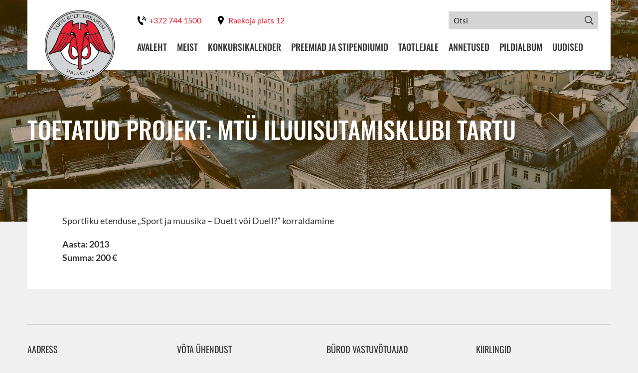

--- FILE ---
content_type: text/html; charset=UTF-8
request_url: https://kultuurkapital.ee/toetatud-projektid/mtu-iluuisutamisklubi-tartu/
body_size: 173916
content:
<!DOCTYPE html><html lang="et" id="html" class="no-js"> <head> <meta charset="utf-8"><link rel="preload" href="https://kultuurkapital.ee/wp-content/cache/fvm/min/1739651451-css8744ccdd410712add1350ac88a38f257f68b9db869ab97b8e22c2612f0b43.css" as="style" media="all" />
<link rel="preload" href="https://kultuurkapital.ee/wp-content/cache/fvm/min/1739651451-cssde25fcc089b66625055f2170998ab39cf57764d8472f68a38422f58379a6d.css" as="style" media="all" />
<link rel="preload" href="https://kultuurkapital.ee/wp-content/cache/fvm/min/1739651451-csse318d13a1d06338fa36ace2f900544343172999547e43f6d0ac6657d818f8.css" as="style" media="all" />
<link rel="preload" href="https://kultuurkapital.ee/wp-content/cache/fvm/min/1739651451-cssc6588562614d2e5fa390d79651b4bb6eeeb48be31696da0bab2194dcda652.css" as="style" media="all" />
<link rel="preload" href="https://kultuurkapital.ee/wp-content/cache/fvm/min/1739651451-css46fed0323eb8b46ec7d67531b5b00d4b619d88a771c3a1764d99289a164c1.css" as="style" media="all" />
<link rel="preload" href="https://kultuurkapital.ee/wp-content/cache/fvm/min/1739651451-css9b697f7c490b3a2bbe7422f4d71290a1d47e1e210ee38257e36393e84b2d7.css" as="style" media="all" />
<link rel="preload" href="https://kultuurkapital.ee/wp-content/cache/fvm/min/1739651451-css0def323d5c3550a5e88dc18fe18f0bda3db4343a5b62501028c7adeedef56.css" as="style" media="all" />
<link rel="preload" href="https://kultuurkapital.ee/wp-content/cache/fvm/min/1739651451-css8a4f54292f5c8f740041175ed443af9d2858466cf8db88d162a732cd026cb.css" as="style" media="all" />
<link rel="preload" href="https://kultuurkapital.ee/wp-content/cache/fvm/min/1739651451-cssfd6b4b7801482158dd1d2a74f5f9c5bdea9448f91426ec7217ce527da8d7c.css" as="style" media="all" />
<link rel="preload" href="https://kultuurkapital.ee/wp-content/cache/fvm/min/1739651451-css832246d1956f52b7aaaaa8e41d4668d534867516b1b2f0b0bb85d1da81147.css" as="style" media="all" />
<link rel="preload" href="https://kultuurkapital.ee/wp-content/cache/fvm/min/1739651451-css596bf84344f76dc0c9bd7d42ac697be7032579b8ad0b5a939758949e967be.css" as="style" media="all" /><script data-cfasync="false">if(navigator.userAgent.match(/MSIE|Internet Explorer/i)||navigator.userAgent.match(/Trident\/7\..*?rv:11/i)){var href=document.location.href;if(!href.match(/[?&]iebrowser/)){if(href.indexOf("?")==-1){if(href.indexOf("#")==-1){document.location.href=href+"?iebrowser=1"}else{document.location.href=href.replace("#","?iebrowser=1#")}}else{if(href.indexOf("#")==-1){document.location.href=href+"&iebrowser=1"}else{document.location.href=href.replace("#","&iebrowser=1#")}}}}</script>
<script data-cfasync="false">class FVMLoader{constructor(e){this.triggerEvents=e,this.eventOptions={passive:!0},this.userEventListener=this.triggerListener.bind(this),this.delayedScripts={normal:[],async:[],defer:[]},this.allJQueries=[]}_addUserInteractionListener(e){this.triggerEvents.forEach(t=>window.addEventListener(t,e.userEventListener,e.eventOptions))}_removeUserInteractionListener(e){this.triggerEvents.forEach(t=>window.removeEventListener(t,e.userEventListener,e.eventOptions))}triggerListener(){this._removeUserInteractionListener(this),"loading"===document.readyState?document.addEventListener("DOMContentLoaded",this._loadEverythingNow.bind(this)):this._loadEverythingNow()}async _loadEverythingNow(){this._runAllDelayedCSS(),this._delayEventListeners(),this._delayJQueryReady(this),this._handleDocumentWrite(),this._registerAllDelayedScripts(),await this._loadScriptsFromList(this.delayedScripts.normal),await this._loadScriptsFromList(this.delayedScripts.defer),await this._loadScriptsFromList(this.delayedScripts.async),await this._triggerDOMContentLoaded(),await this._triggerWindowLoad(),window.dispatchEvent(new Event("wpr-allScriptsLoaded"))}_registerAllDelayedScripts(){document.querySelectorAll("script[type=fvmdelay]").forEach(e=>{e.hasAttribute("src")?e.hasAttribute("async")&&!1!==e.async?this.delayedScripts.async.push(e):e.hasAttribute("defer")&&!1!==e.defer||"module"===e.getAttribute("data-type")?this.delayedScripts.defer.push(e):this.delayedScripts.normal.push(e):this.delayedScripts.normal.push(e)})}_runAllDelayedCSS(){document.querySelectorAll("link[rel=fvmdelay]").forEach(e=>{e.setAttribute("rel","stylesheet")})}async _transformScript(e){return await this._requestAnimFrame(),new Promise(t=>{const n=document.createElement("script");let r;[...e.attributes].forEach(e=>{let t=e.nodeName;"type"!==t&&("data-type"===t&&(t="type",r=e.nodeValue),n.setAttribute(t,e.nodeValue))}),e.hasAttribute("src")?(n.addEventListener("load",t),n.addEventListener("error",t)):(n.text=e.text,t()),e.parentNode.replaceChild(n,e)})}async _loadScriptsFromList(e){const t=e.shift();return t?(await this._transformScript(t),this._loadScriptsFromList(e)):Promise.resolve()}_delayEventListeners(){let e={};function t(t,n){!function(t){function n(n){return e[t].eventsToRewrite.indexOf(n)>=0?"wpr-"+n:n}e[t]||(e[t]={originalFunctions:{add:t.addEventListener,remove:t.removeEventListener},eventsToRewrite:[]},t.addEventListener=function(){arguments[0]=n(arguments[0]),e[t].originalFunctions.add.apply(t,arguments)},t.removeEventListener=function(){arguments[0]=n(arguments[0]),e[t].originalFunctions.remove.apply(t,arguments)})}(t),e[t].eventsToRewrite.push(n)}function n(e,t){let n=e[t];Object.defineProperty(e,t,{get:()=>n||function(){},set(r){e["wpr"+t]=n=r}})}t(document,"DOMContentLoaded"),t(window,"DOMContentLoaded"),t(window,"load"),t(window,"pageshow"),t(document,"readystatechange"),n(document,"onreadystatechange"),n(window,"onload"),n(window,"onpageshow")}_delayJQueryReady(e){let t=window.jQuery;Object.defineProperty(window,"jQuery",{get:()=>t,set(n){if(n&&n.fn&&!e.allJQueries.includes(n)){n.fn.ready=n.fn.init.prototype.ready=function(t){e.domReadyFired?t.bind(document)(n):document.addEventListener("DOMContentLoaded2",()=>t.bind(document)(n))};const t=n.fn.on;n.fn.on=n.fn.init.prototype.on=function(){if(this[0]===window){function e(e){return e.split(" ").map(e=>"load"===e||0===e.indexOf("load.")?"wpr-jquery-load":e).join(" ")}"string"==typeof arguments[0]||arguments[0]instanceof String?arguments[0]=e(arguments[0]):"object"==typeof arguments[0]&&Object.keys(arguments[0]).forEach(t=>{delete Object.assign(arguments[0],{[e(t)]:arguments[0][t]})[t]})}return t.apply(this,arguments),this},e.allJQueries.push(n)}t=n}})}async _triggerDOMContentLoaded(){this.domReadyFired=!0,await this._requestAnimFrame(),document.dispatchEvent(new Event("DOMContentLoaded2")),await this._requestAnimFrame(),window.dispatchEvent(new Event("DOMContentLoaded2")),await this._requestAnimFrame(),document.dispatchEvent(new Event("wpr-readystatechange")),await this._requestAnimFrame(),document.wpronreadystatechange&&document.wpronreadystatechange()}async _triggerWindowLoad(){await this._requestAnimFrame(),window.dispatchEvent(new Event("wpr-load")),await this._requestAnimFrame(),window.wpronload&&window.wpronload(),await this._requestAnimFrame(),this.allJQueries.forEach(e=>e(window).trigger("wpr-jquery-load")),window.dispatchEvent(new Event("wpr-pageshow")),await this._requestAnimFrame(),window.wpronpageshow&&window.wpronpageshow()}_handleDocumentWrite(){const e=new Map;document.write=document.writeln=function(t){const n=document.currentScript,r=document.createRange(),i=n.parentElement;let a=e.get(n);void 0===a&&(a=n.nextSibling,e.set(n,a));const s=document.createDocumentFragment();r.setStart(s,0),s.appendChild(r.createContextualFragment(t)),i.insertBefore(s,a)}}async _requestAnimFrame(){return new Promise(e=>requestAnimationFrame(e))}static run(){const e=new FVMLoader(["keydown","mousemove","touchmove","touchstart","touchend","wheel"]);e._addUserInteractionListener(e)}}FVMLoader.run();</script><meta http-equiv="X-UA-Compatible" content="IE=edge"><meta name="viewport" content="width=device-width, initial-scale=1.0, maximum-scale=1.0, user-scalable=no"/><meta name="format-detection" content="telephone=no"><title> MTÜ Iluuisutamisklubi Tartu - Tartu Kultuurkapital </title><meta name='robots' content='index, follow, max-image-preview:large, max-snippet:-1, max-video-preview:-1'/><link rel="alternate" hreflang="et" href="https://kultuurkapital.ee/toetatud-projektid/mtu-iluuisutamisklubi-tartu/"/><link rel="alternate" hreflang="x-default" href="https://kultuurkapital.ee/toetatud-projektid/mtu-iluuisutamisklubi-tartu/"/><title>MTÜ Iluuisutamisklubi Tartu - Tartu Kultuurkapital</title><link rel="canonical" href="https://kultuurkapital.ee/toetatud-projektid/mtu-iluuisutamisklubi-tartu/"/><meta property="og:locale" content="et_EE"/><meta property="og:type" content="article"/><meta property="og:title" content="MTÜ Iluuisutamisklubi Tartu - Tartu Kultuurkapital"/><meta property="og:description" content="Sportliku etenduse „Sport ja muusika – Duett või Duell?&#8221; korraldamine"/><meta property="og:url" content="https://kultuurkapital.ee/toetatud-projektid/mtu-iluuisutamisklubi-tartu/"/><meta property="og:site_name" content="Tartu Kultuurkapital"/><meta name="twitter:card" content="summary_large_image"/><script type="application/ld+json" class="yoast-schema-graph">{"@context":"https://schema.org","@graph":[{"@type":"WebPage","@id":"https://kultuurkapital.ee/toetatud-projektid/mtu-iluuisutamisklubi-tartu/","url":"https://kultuurkapital.ee/toetatud-projektid/mtu-iluuisutamisklubi-tartu/","name":"MTÜ Iluuisutamisklubi Tartu - Tartu Kultuurkapital","isPartOf":{"@id":"https://kultuurkapital.ee/#website"},"datePublished":"2019-01-29T08:10:22+00:00","dateModified":"2019-01-29T08:10:22+00:00","breadcrumb":{"@id":"https://kultuurkapital.ee/toetatud-projektid/mtu-iluuisutamisklubi-tartu/#breadcrumb"},"inLanguage":"et","potentialAction":[{"@type":"ReadAction","target":["https://kultuurkapital.ee/toetatud-projektid/mtu-iluuisutamisklubi-tartu/"]}]},{"@type":"BreadcrumbList","@id":"https://kultuurkapital.ee/toetatud-projektid/mtu-iluuisutamisklubi-tartu/#breadcrumb","itemListElement":[{"@type":"ListItem","position":1,"name":"Home","item":"https://kultuurkapital.ee/"},{"@type":"ListItem","position":2,"name":"Toetatud projektid","item":"https://kultuurkapital.ee/toetatud-projektid/"},{"@type":"ListItem","position":3,"name":"MTÜ Iluuisutamisklubi Tartu"}]},{"@type":"WebSite","@id":"https://kultuurkapital.ee/#website","url":"https://kultuurkapital.ee/","name":"Tartu Kultuurkapital","description":"Tartu-kesksete kultuuri-, teaduse-, hariduse- ja spordiprojektide toetamine","potentialAction":[{"@type":"SearchAction","target":{"@type":"EntryPoint","urlTemplate":"https://kultuurkapital.ee/?s={search_term_string}"},"query-input":"required name=search_term_string"}],"inLanguage":"et"}]}</script>      <style media="all">img:is([sizes="auto" i],[sizes^="auto," i]){contain-intrinsic-size:3000px 1500px}</style>             <link rel='stylesheet' id='wp-block-library-css' href='https://kultuurkapital.ee/wp-content/cache/fvm/min/1739651451-css8744ccdd410712add1350ac88a38f257f68b9db869ab97b8e22c2612f0b43.css' type='text/css' media='all'/><link rel='stylesheet' id='bb-tcs-editor-style-shared-css' href='https://kultuurkapital.ee/wp-content/cache/fvm/min/1739651451-cssde25fcc089b66625055f2170998ab39cf57764d8472f68a38422f58379a6d.css' type='text/css' media='all'/><style id='classic-theme-styles-inline-css' type='text/css' media="all">/*! This file is auto-generated */.wp-block-button__link{color:#fff;background-color:#32373c;border-radius:9999px;box-shadow:none;text-decoration:none;padding:calc(.667em + 2px) calc(1.333em + 2px);font-size:1.125em}.wp-block-file__button{background:#32373c;color:#fff;text-decoration:none}</style><style id='global-styles-inline-css' type='text/css' media="all">:root{--wp--preset--aspect-ratio--square:1;--wp--preset--aspect-ratio--4-3:4/3;--wp--preset--aspect-ratio--3-4:3/4;--wp--preset--aspect-ratio--3-2:3/2;--wp--preset--aspect-ratio--2-3:2/3;--wp--preset--aspect-ratio--16-9:16/9;--wp--preset--aspect-ratio--9-16:9/16;--wp--preset--color--black:#000000;--wp--preset--color--cyan-bluish-gray:#abb8c3;--wp--preset--color--white:#ffffff;--wp--preset--color--pale-pink:#f78da7;--wp--preset--color--vivid-red:#cf2e2e;--wp--preset--color--luminous-vivid-orange:#ff6900;--wp--preset--color--luminous-vivid-amber:#fcb900;--wp--preset--color--light-green-cyan:#7bdcb5;--wp--preset--color--vivid-green-cyan:#00d084;--wp--preset--color--pale-cyan-blue:#8ed1fc;--wp--preset--color--vivid-cyan-blue:#0693e3;--wp--preset--color--vivid-purple:#9b51e0;--wp--preset--gradient--vivid-cyan-blue-to-vivid-purple:linear-gradient(135deg,rgba(6,147,227,1) 0%,rgb(155,81,224) 100%);--wp--preset--gradient--light-green-cyan-to-vivid-green-cyan:linear-gradient(135deg,rgb(122,220,180) 0%,rgb(0,208,130) 100%);--wp--preset--gradient--luminous-vivid-amber-to-luminous-vivid-orange:linear-gradient(135deg,rgba(252,185,0,1) 0%,rgba(255,105,0,1) 100%);--wp--preset--gradient--luminous-vivid-orange-to-vivid-red:linear-gradient(135deg,rgba(255,105,0,1) 0%,rgb(207,46,46) 100%);--wp--preset--gradient--very-light-gray-to-cyan-bluish-gray:linear-gradient(135deg,rgb(238,238,238) 0%,rgb(169,184,195) 100%);--wp--preset--gradient--cool-to-warm-spectrum:linear-gradient(135deg,rgb(74,234,220) 0%,rgb(151,120,209) 20%,rgb(207,42,186) 40%,rgb(238,44,130) 60%,rgb(251,105,98) 80%,rgb(254,248,76) 100%);--wp--preset--gradient--blush-light-purple:linear-gradient(135deg,rgb(255,206,236) 0%,rgb(152,150,240) 100%);--wp--preset--gradient--blush-bordeaux:linear-gradient(135deg,rgb(254,205,165) 0%,rgb(254,45,45) 50%,rgb(107,0,62) 100%);--wp--preset--gradient--luminous-dusk:linear-gradient(135deg,rgb(255,203,112) 0%,rgb(199,81,192) 50%,rgb(65,88,208) 100%);--wp--preset--gradient--pale-ocean:linear-gradient(135deg,rgb(255,245,203) 0%,rgb(182,227,212) 50%,rgb(51,167,181) 100%);--wp--preset--gradient--electric-grass:linear-gradient(135deg,rgb(202,248,128) 0%,rgb(113,206,126) 100%);--wp--preset--gradient--midnight:linear-gradient(135deg,rgb(2,3,129) 0%,rgb(40,116,252) 100%);--wp--preset--font-size--small:13px;--wp--preset--font-size--medium:20px;--wp--preset--font-size--large:36px;--wp--preset--font-size--x-large:42px;--wp--preset--spacing--20:0.44rem;--wp--preset--spacing--30:0.67rem;--wp--preset--spacing--40:1rem;--wp--preset--spacing--50:1.5rem;--wp--preset--spacing--60:2.25rem;--wp--preset--spacing--70:3.38rem;--wp--preset--spacing--80:5.06rem;--wp--preset--shadow--natural:6px 6px 9px rgba(0, 0, 0, 0.2);--wp--preset--shadow--deep:12px 12px 50px rgba(0, 0, 0, 0.4);--wp--preset--shadow--sharp:6px 6px 0px rgba(0, 0, 0, 0.2);--wp--preset--shadow--outlined:6px 6px 0px -3px rgba(255, 255, 255, 1), 6px 6px rgba(0, 0, 0, 1);--wp--preset--shadow--crisp:6px 6px 0px rgba(0, 0, 0, 1)}:where(.is-layout-flex){gap:.5em}:where(.is-layout-grid){gap:.5em}body .is-layout-flex{display:flex}.is-layout-flex{flex-wrap:wrap;align-items:center}.is-layout-flex>:is(*,div){margin:0}body .is-layout-grid{display:grid}.is-layout-grid>:is(*,div){margin:0}:where(.wp-block-columns.is-layout-flex){gap:2em}:where(.wp-block-columns.is-layout-grid){gap:2em}:where(.wp-block-post-template.is-layout-flex){gap:1.25em}:where(.wp-block-post-template.is-layout-grid){gap:1.25em}.has-black-color{color:var(--wp--preset--color--black)!important}.has-cyan-bluish-gray-color{color:var(--wp--preset--color--cyan-bluish-gray)!important}.has-white-color{color:var(--wp--preset--color--white)!important}.has-pale-pink-color{color:var(--wp--preset--color--pale-pink)!important}.has-vivid-red-color{color:var(--wp--preset--color--vivid-red)!important}.has-luminous-vivid-orange-color{color:var(--wp--preset--color--luminous-vivid-orange)!important}.has-luminous-vivid-amber-color{color:var(--wp--preset--color--luminous-vivid-amber)!important}.has-light-green-cyan-color{color:var(--wp--preset--color--light-green-cyan)!important}.has-vivid-green-cyan-color{color:var(--wp--preset--color--vivid-green-cyan)!important}.has-pale-cyan-blue-color{color:var(--wp--preset--color--pale-cyan-blue)!important}.has-vivid-cyan-blue-color{color:var(--wp--preset--color--vivid-cyan-blue)!important}.has-vivid-purple-color{color:var(--wp--preset--color--vivid-purple)!important}.has-black-background-color{background-color:var(--wp--preset--color--black)!important}.has-cyan-bluish-gray-background-color{background-color:var(--wp--preset--color--cyan-bluish-gray)!important}.has-white-background-color{background-color:var(--wp--preset--color--white)!important}.has-pale-pink-background-color{background-color:var(--wp--preset--color--pale-pink)!important}.has-vivid-red-background-color{background-color:var(--wp--preset--color--vivid-red)!important}.has-luminous-vivid-orange-background-color{background-color:var(--wp--preset--color--luminous-vivid-orange)!important}.has-luminous-vivid-amber-background-color{background-color:var(--wp--preset--color--luminous-vivid-amber)!important}.has-light-green-cyan-background-color{background-color:var(--wp--preset--color--light-green-cyan)!important}.has-vivid-green-cyan-background-color{background-color:var(--wp--preset--color--vivid-green-cyan)!important}.has-pale-cyan-blue-background-color{background-color:var(--wp--preset--color--pale-cyan-blue)!important}.has-vivid-cyan-blue-background-color{background-color:var(--wp--preset--color--vivid-cyan-blue)!important}.has-vivid-purple-background-color{background-color:var(--wp--preset--color--vivid-purple)!important}.has-black-border-color{border-color:var(--wp--preset--color--black)!important}.has-cyan-bluish-gray-border-color{border-color:var(--wp--preset--color--cyan-bluish-gray)!important}.has-white-border-color{border-color:var(--wp--preset--color--white)!important}.has-pale-pink-border-color{border-color:var(--wp--preset--color--pale-pink)!important}.has-vivid-red-border-color{border-color:var(--wp--preset--color--vivid-red)!important}.has-luminous-vivid-orange-border-color{border-color:var(--wp--preset--color--luminous-vivid-orange)!important}.has-luminous-vivid-amber-border-color{border-color:var(--wp--preset--color--luminous-vivid-amber)!important}.has-light-green-cyan-border-color{border-color:var(--wp--preset--color--light-green-cyan)!important}.has-vivid-green-cyan-border-color{border-color:var(--wp--preset--color--vivid-green-cyan)!important}.has-pale-cyan-blue-border-color{border-color:var(--wp--preset--color--pale-cyan-blue)!important}.has-vivid-cyan-blue-border-color{border-color:var(--wp--preset--color--vivid-cyan-blue)!important}.has-vivid-purple-border-color{border-color:var(--wp--preset--color--vivid-purple)!important}.has-vivid-cyan-blue-to-vivid-purple-gradient-background{background:var(--wp--preset--gradient--vivid-cyan-blue-to-vivid-purple)!important}.has-light-green-cyan-to-vivid-green-cyan-gradient-background{background:var(--wp--preset--gradient--light-green-cyan-to-vivid-green-cyan)!important}.has-luminous-vivid-amber-to-luminous-vivid-orange-gradient-background{background:var(--wp--preset--gradient--luminous-vivid-amber-to-luminous-vivid-orange)!important}.has-luminous-vivid-orange-to-vivid-red-gradient-background{background:var(--wp--preset--gradient--luminous-vivid-orange-to-vivid-red)!important}.has-very-light-gray-to-cyan-bluish-gray-gradient-background{background:var(--wp--preset--gradient--very-light-gray-to-cyan-bluish-gray)!important}.has-cool-to-warm-spectrum-gradient-background{background:var(--wp--preset--gradient--cool-to-warm-spectrum)!important}.has-blush-light-purple-gradient-background{background:var(--wp--preset--gradient--blush-light-purple)!important}.has-blush-bordeaux-gradient-background{background:var(--wp--preset--gradient--blush-bordeaux)!important}.has-luminous-dusk-gradient-background{background:var(--wp--preset--gradient--luminous-dusk)!important}.has-pale-ocean-gradient-background{background:var(--wp--preset--gradient--pale-ocean)!important}.has-electric-grass-gradient-background{background:var(--wp--preset--gradient--electric-grass)!important}.has-midnight-gradient-background{background:var(--wp--preset--gradient--midnight)!important}.has-small-font-size{font-size:var(--wp--preset--font-size--small)!important}.has-medium-font-size{font-size:var(--wp--preset--font-size--medium)!important}.has-large-font-size{font-size:var(--wp--preset--font-size--large)!important}.has-x-large-font-size{font-size:var(--wp--preset--font-size--x-large)!important}:where(.wp-block-post-template.is-layout-flex){gap:1.25em}:where(.wp-block-post-template.is-layout-grid){gap:1.25em}:where(.wp-block-columns.is-layout-flex){gap:2em}:where(.wp-block-columns.is-layout-grid){gap:2em}:root :where(.wp-block-pullquote){font-size:1.5em;line-height:1.6}</style><link rel='stylesheet' id='arve-css' href='https://kultuurkapital.ee/wp-content/cache/fvm/min/1739651451-csse318d13a1d06338fa36ace2f900544343172999547e43f6d0ac6657d818f8.css' type='text/css' media='all'/><link rel='stylesheet' id='arve-pro-css' href='https://kultuurkapital.ee/wp-content/cache/fvm/min/1739651451-cssc6588562614d2e5fa390d79651b4bb6eeeb48be31696da0bab2194dcda652.css' type='text/css' media='all'/><link rel='stylesheet' id='afr-css-css' href='https://kultuurkapital.ee/wp-content/cache/fvm/min/1739651451-css46fed0323eb8b46ec7d67531b5b00d4b619d88a771c3a1764d99289a164c1.css' type='text/css' media='all'/><link rel='stylesheet' id='contact-form-7-css' href='https://kultuurkapital.ee/wp-content/cache/fvm/min/1739651451-css9b697f7c490b3a2bbe7422f4d71290a1d47e1e210ee38257e36393e84b2d7.css' type='text/css' media='all'/><link rel='stylesheet' id='google-fonts-css' href='https://kultuurkapital.ee/wp-content/cache/fvm/min/1739651451-css0def323d5c3550a5e88dc18fe18f0bda3db4343a5b62501028c7adeedef56.css' type='text/css' media='all'/><link rel='stylesheet' id='ionicons.min-css' href='https://kultuurkapital.ee/wp-content/cache/fvm/min/1739651451-css8a4f54292f5c8f740041175ed443af9d2858466cf8db88d162a732cd026cb.css' type='text/css' media='all'/><link rel='stylesheet' id='bootstrap-css' href='https://kultuurkapital.ee/wp-content/cache/fvm/min/1739651451-cssfd6b4b7801482158dd1d2a74f5f9c5bdea9448f91426ec7217ce527da8d7c.css' type='text/css' media='all'/><link rel='stylesheet' id='ama-css' href='https://kultuurkapital.ee/wp-content/cache/fvm/min/1739651451-css832246d1956f52b7aaaaa8e41d4668d534867516b1b2f0b0bb85d1da81147.css' type='text/css' media='all'/><link rel='stylesheet' id='ari-fancybox-css' href='https://kultuurkapital.ee/wp-content/cache/fvm/min/1739651451-css596bf84344f76dc0c9bd7d42ac697be7032579b8ad0b5a939758949e967be.css' type='text/css' media='all'/><script type="text/javascript" src="https://kultuurkapital.ee/wp-content/plugins/autocomplete-for-relevanssi/awesomplete-gh-pages/awesomplete.js?ver=0.1" id="afr-js-js"></script><script type="text/javascript" src="https://kultuurkapital.ee/wp-includes/js/jquery/jquery.min.js?ver=3.7.1" id="jquery-core-js"></script><script type="text/javascript" src="https://kultuurkapital.ee/wp-includes/js/jquery/jquery-migrate.min.js?ver=3.4.1" id="jquery-migrate-js"></script><script type="text/javascript" id="ari-fancybox-js-extra">
/* <![CDATA[ */
var ARI_FANCYBOX = {"lightbox":{"animationEffect":"fade","animationDuration":500,"toolbar":true,"buttons":["close"],"autoFocus":false,"backFocus":false,"trapFocus":false,"video":{"autoStart":false},"thumbs":{"hideOnClose":false},"touch":{"vertical":false,"momentum":false},"preventCaptionOverlap":false,"hideScrollbar":false,"lang":"custom","i18n":{"custom":{"PREV":"Previous","NEXT":"Next","PLAY_START":"Start slideshow (P)","PLAY_STOP":"Stop slideshow (P)","FULL_SCREEN":"Full screen (F)","THUMBS":"Thumbnails (G)","ZOOM":"Zoom","CLOSE":"Close (Esc)","ERROR":"The requested content cannot be loaded. <br\/> Please try again later."}}},"convert":{},"mobile":{},"slideshow":{},"deeplinking":{"enabled":false},"integration":{},"share":{"enabled":false,"buttons":{"facebook":{"enabled":false},"twitter":{"enabled":false},"gplus":{"enabled":false},"pinterest":{"enabled":false},"linkedin":{"enabled":false},"vk":{"enabled":false},"email":{"enabled":false},"download":{"enabled":false}},"ignoreTypes":[]},"comments":{"showOnStart":false,"supportedTypes":null},"protect":{},"extra":{},"viewers":{"pdfjs":{"url":"https:\/\/kultuurkapital.ee\/wp-content\/plugins\/ari-fancy-lightbox\/assets\/pdfjs\/web\/viewer.html"}},"messages":{"share_facebook_title":"Share on Facebook","share_twitter_title":"Share on Twitter","share_gplus_title":"Share on Google+","share_pinterest_title":"Share on Pinterest","share_linkedin_title":"Share on LinkedIn","share_vk_title":"Share on VK","share_email_title":"Send by e-mail","download_title":"Download","comments":"Comments"}};
/* ]]> */
</script><script type="text/javascript" src="https://kultuurkapital.ee/wp-content/plugins/ari-fancy-lightbox/assets/fancybox/jquery.fancybox.min.js?ver=1.8.20" id="ari-fancybox-js"></script><style type="text/css" media="all">BODY .fancybox-container{z-index:200000}BODY .fancybox-is-open .fancybox-bg{opacity:.87}BODY .fancybox-bg{background-color:#0f0f11}BODY .fancybox-thumbs{background-color:#fff}</style><link rel="icon" href="https://kultuurkapital.ee/wp-content/uploads/2020/10/cropped-favicon-192x192.png" sizes="192x192"/> </head> <body class="supported-projects-template-default single single-supported-projects postid-20021"><div id="wrapper"><header id="header" role="header"> <div class="container"> <div class="header-inner clearfix"> <div id="header-logo"> <a href="https://kultuurkapital.ee"> <img src="https://kultuurkapital.ee/wp-content/themes/kultuurkapital/theme/images/header-logo.png" alt=""/> </a> </div> <button id="mobile-toggle" type="button" class="icon"> <span class="menui top-menu"></span> <span class="menui mid-menu"></span> <span class="menui bot-menu"></span> </button> <div class="flex-end"> <div class="flex-item clearfix"> <ul class="header-contacts"><li><a href="tel:+372 744 1500"><svg xmlns="http://www.w3.org/2000/svg" width="24" height="24" viewBox="0 0 24 24"><path d="M14.89 23.654c-7.367 3.367-18.802-18.86-11.601-22.615l2.107-1.039 3.492 6.817-2.082 1.026c-2.189 1.174 2.37 10.08 4.609 8.994.091-.041 2.057-1.007 2.064-1.011l3.521 6.795c-.008.004-1.989.978-2.11 1.033zm-1.538-13.409l2.917.87c.223-.747.16-1.579-.24-2.317-.399-.739-1.062-1.247-1.808-1.469l-.869 2.916zm1.804-6.058c1.551.462 2.926 1.516 3.756 3.051.831 1.536.96 3.263.498 4.813l-1.795-.535c.325-1.091.233-2.306-.352-3.387-.583-1.081-1.551-1.822-2.643-2.146l.536-1.796zm.95-3.187c2.365.705 4.463 2.312 5.729 4.656 1.269 2.343 1.466 4.978.761 7.344l-1.84-.548c.564-1.895.406-4.006-.608-5.882-1.016-1.877-2.696-3.165-4.591-3.729l.549-1.841z"/></svg><span class="hide-mobile">+372 744 1500</span></a></li><li><a href="https://www.google.com/maps/place/Tartu+Kultuurkapital+SA/@58.3747746,26.7267227,17z/data=!3m1!4b1!4m5!3m4!1s0x46eb36e0ccd24539:0x2f1129d0a5fa29eb!8m2!3d58.3747746!4d26.7289114" target="_blank"><svg xmlns="http://www.w3.org/2000/svg" width="24" height="24" viewBox="0 0 24 24"><path d="M12 0c-4.198 0-8 3.403-8 7.602 0 4.198 3.469 9.21 8 16.398 4.531-7.188 8-12.2 8-16.398 0-4.199-3.801-7.602-8-7.602zm0 11c-1.657 0-3-1.343-3-3s1.343-3 3-3 3 1.343 3 3-1.343 3-3 3z"/></svg><span class="hide-mobile">Raekoja plats 12</span></a></li></ul><div class="header-search"> <form role="search" method="get" action="https://kultuurkapital.ee/" autocomplete="off"> <input type="search" placeholder="Otsi" name="s" class="form-control"/> <button type="submit" class="searchbox-submit"><i class="ion-ios-search-strong"></i></button> <input type='hidden' name='lang' value='et'/></form></div> </div> <div class="flex-item"> <div id="header-items"> <nav id="primary-menu" class="menu-primaarne-menuu-container"><ul id="menu-primaarne-menuu" class="clearfix"><li id="menu-item-9" class="menu-item menu-item-type-post_type menu-item-object-page menu-item-home menu-item-9"><a href="https://kultuurkapital.ee/">Avaleht</a></li><li id="menu-item-155" class="menu-item menu-item-type-post_type menu-item-object-page menu-item-has-children menu-item-155"><a href="https://kultuurkapital.ee/meist/">Meist</a></li><li id="menu-item-22197" class="menu-item menu-item-type-post_type menu-item-object-page menu-item-22197"><a href="https://kultuurkapital.ee/konkursikalender/">Konkursikalender</a></li><li id="menu-item-154" class="menu-item menu-item-type-post_type menu-item-object-page menu-item-has-children menu-item-154"><a href="https://kultuurkapital.ee/preemiad-ja-stipendiumid/">Preemiad ja stipendiumid</a></li><li id="menu-item-153" class="menu-item menu-item-type-post_type menu-item-object-page menu-item-has-children menu-item-153"><a href="https://kultuurkapital.ee/taotlejale/">Taotlejale</a></li><li id="menu-item-152" class="menu-item menu-item-type-post_type menu-item-object-page menu-item-has-children menu-item-152"><a href="https://kultuurkapital.ee/annetused/">Annetused</a></li><li id="menu-item-25295" class="menu-item menu-item-type-custom menu-item-object-custom menu-item-25295"><a href="https://kultuurkapital.ee/pildialbum/">Pildialbum</a></li><li id="menu-item-17" class="menu-item menu-item-type-taxonomy menu-item-object-category menu-item-17"><a href="https://kultuurkapital.ee/uudised/">Uudised</a></li></ul></nav> </div> </div> </div> </div> </div></header><section id="content" class="builder-elements"><div class="builder-element element-hero" style="background-image: url(https://kultuurkapital.ee/wp-content/uploads/2025/02/TarmoHaud2017_TartuHommik_darkened-e1738692574870-2000x600.jpg);"><div class="element-inner"><div class="container"><div class="flex-center flex-grid"><div class="flex-item"><h1>Toetatud projekt: MTÜ Iluuisutamisklubi Tartu</h1></div></div></div></div></div><div class="builder-element element-primary"><div class="element-inner"><div class="container"><div class="content-elements"><div class="content-element"><div class="flex-stretch flex-grid flex-primary-wrap"><div id="primary-content" class="flex-item"><div class="content-element-block"><div class="content-element-body"><div class="editor-content"><p>Sportliku etenduse „Sport ja muusika – Duett või Duell?&#8221; korraldamine</p><p><strong>Aasta: 2013</strong></p><strong>Summa: 200 €</strong></div></div></div></div></div></div></div></div></div></div></section><footer id="footer"> <div class="container"> <div class="footer-info"><div class="flex-fill"><div class="flex-fill-item"><div class="editor-content"><h6>AADRESS</h6><p>Tartu Kultuurkapital<br/>Raekoja plats 12<br/>51004 Tartu</p></div></div><div class="flex-fill-item"><div class="editor-content"><h6>VÕTA ÜHENDUST</h6><p><a href="mailto:kultuurkapital@info.ee">kultuurkapital@info.ee</a><br/>+372 744 1500<br/>+372 504 9654</p></div></div><div class="flex-fill-item"><div class="editor-content"><h6>BÜROO VASTUVÕTUAJAD</h6><p>Esmaspäev 9-12<br/>Neljapäev 13-17<br/><em>Vajalik eelregistreerimine!</em></p></div></div><div class="flex-fill-item"><div class="editor-content"><h6>KIIRLINGID</h6><p><a href="https://tartu.ee/et" target="_blank" rel="noopener">Tartu linna koduleht</a><br/><a href="https://kultuuriaken.tartu.ee/et" target="_blank" rel="noopener">Tartu Kultuuriaken</a></p></div></div></div></div> <div class="footer-logo text-center"> <img src="https://kultuurkapital.ee/wp-content/themes/kultuurkapital/theme/images/header-logo.png" alt=""/> </div> </div></footer></div><script type="text/javascript" src="https://kultuurkapital.ee/wp-includes/js/dist/hooks.min.js?ver=4d63a3d491d11ffd8ac6" id="wp-hooks-js"></script><script type="text/javascript" src="https://kultuurkapital.ee/wp-includes/js/dist/i18n.min.js?ver=5e580eb46a90c2b997e6" id="wp-i18n-js"></script><script type="text/javascript" id="wp-i18n-js-after">
/* <![CDATA[ */
wp.i18n.setLocaleData( { 'text direction\u0004ltr': [ 'ltr' ] } );
/* ]]> */
</script><script type="text/javascript" src="https://kultuurkapital.ee/wp-content/plugins/contact-form-7/includes/swv/js/index.js?ver=6.0.3" id="swv-js"></script><script type="text/javascript" id="contact-form-7-js-before">
/* <![CDATA[ */
var wpcf7 = {
    "api": {
        "root": "https:\/\/kultuurkapital.ee\/wp-json\/",
        "namespace": "contact-form-7\/v1"
    }
};
/* ]]> */
</script><script type="text/javascript" src="https://kultuurkapital.ee/wp-content/plugins/contact-form-7/includes/js/index.js?ver=6.0.3" id="contact-form-7-js"></script><script type="text/javascript" src="https://www.google.com/recaptcha/api.js?render=6Lc_ktYqAAAAAC-FeKlUPIvPmX8BeyPLizt3eU0C&amp;ver=3.0" id="google-recaptcha-js"></script><script type="text/javascript" src="https://kultuurkapital.ee/wp-includes/js/dist/vendor/wp-polyfill.min.js?ver=3.15.0" id="wp-polyfill-js"></script><script type="text/javascript" id="wpcf7-recaptcha-js-before">
/* <![CDATA[ */
var wpcf7_recaptcha = {
    "sitekey": "6Lc_ktYqAAAAAC-FeKlUPIvPmX8BeyPLizt3eU0C",
    "actions": {
        "homepage": "homepage",
        "contactform": "contactform"
    }
};
/* ]]> */
</script><script type="text/javascript" src="https://kultuurkapital.ee/wp-content/plugins/contact-form-7/modules/recaptcha/index.js?ver=6.0.3" id="wpcf7-recaptcha-js"></script><script type="text/javascript" src="https://kultuurkapital.ee/wp-content/themes/kultuurkapital/theme/js/bootstrap.min.js" id="bootstrap-js"></script><script type="text/javascript" src="https://kultuurkapital.ee/wp-content/themes/kultuurkapital/theme/js/functions.js" id="ama-js"></script> <script>
    var searchInputs = document.getElementsByName("s");
    for(var i = 0; i < searchInputs.length; i++) {
        var awesomplete = new Awesomplete(searchInputs[i]);
        awesomplete.list = ["24959","24998","aasta","allfondid","annetused","arendamise","asutatud","avaleht","background","center","dark","default","eraldusi","eristipendiumid","esita","hariduse","http","https","huvides","isikute","jagamisega","kasitata","kasutades","kasutate","kesksete","kogukonna","kogumise","kolme","konkursikalender","kontaktandmed","korge","kriteeriumit","kui","kultuuri","kultuurkapital","left","lennu","linna","linnakirjaniku","logo","loomingulise","loovisiku","makstakse","marksona","meist","mida","mille","millega","mingit","missiooniks","nimelised","ning","oigused","omandab","omandamise","oskuste","otsida","otsingu","pood","poolaasta","poolt","preemiad","projektid","rahaliste","red","rohkem","sihtasutuse","sihtotstarbelise","siis","soodustamiseks","spordiprojektide","stipendium","stipendiumid","stipendiumina","stipendumi","summeeritakse","suunatud","taotlejale","taotlemine","taotlus","tartu","tasustatakse","teadmiste","teaduse","teadusliku","tegemisega","tegevuse","tegevust","tegija","teosele","toetamine","toetatud","toetus","tooteid","total","translate","tulemused","tulevikku","tunnustatakse","uhte","uudised","vahendite","valdkond","valjamakse","valjamakset","vanemad","voi","voimalik","voimete","yellow","ostukorv","kassa","14x19cm","1547108954","318","353","ernst","hõbedase","instock","joonistas","jõulukroon","kaardi","kaart","kahepoolne","mai","saks","taxable","toetas","ületrükiga","väljaandmist","young","10102052050006","221011379347","340","372","446302","504","51004","90001291","9654","aadress","aastaselt","abistamine","algatatud","allfond","allfonde","allfondi","alljargnevatest","annetaja","annetuse","arveldusarved","asub","avalikkuse","buroo","definitsioon","deklareeritakse","ee092200221011379347","ee251010102052050006","ee537700771000654154","eelises","eelregistreerimine","eest","eeuhee2x","enamik","enese","esile","esmaspaev","ettevote","ettevotet","ettevotja","ettevotlusega","ettevotte","formaadis","fuusilisest","habaee2x","haldamine","haldamiseks","hallatav","heategevus","heategevuse","heategevusega","heategevusfondi","heategevusprogramm","iban","iga","immateriaalse","info","isikukood","isikust","jaoks","jargmine","jargmised","juba","juhib","juhtimine","juriidiliste","juurde","kaib","kapitali","kell","kohaselt","kokkukutsumine","kokkulepitud","kolmepoolse","komisjonide","kontrollitav","kood","koolide","koordinaatori","korral","korraldamine","korrale","kuidas","kultuurkapitali","kuludega","lepingu","lepingus","lhv","lhvbee22","lisada","loeb","loomingulist","maaratletud","mahaarvatav","mahus","maksuametile","maksusoodustusi","maksustamisest","margusona","materiaalse","millises","mis","mittetulundusuhing","mittetulundusuhingult","muu","nait","naiteks","neljapaev","nimi","oma","oppe","oppetoo","osta","otsustusprotsessi","pank","parendamiseks","pdf","pikaajaline","plats","post","praktikatest","programm","projekti","projektitoetus","punktile","raekoja","rahaliselt","rahastatav","rajamise","rakendab","rakendada","reg","reklaami","reklaamib","saad","saaja","samuti","satestatakse","seb","selgitusse","seotud","sihtotstarbeline","siin","sisse","skulptuuride","solmib","soovi","sponsorleping","spordiprojekte","sporditegevust","statuudis","stipendiumi","stipendiumidega","stipendiumikonkursside","swedbank","swift","teadustoo","teadustood","teavitamine","teenused","tegemist","tegevuses","tegevusi","tegutseva","tel","telefon","tema","toetada","toetajaettevotte","toetatakse","toetuse","toetuslepingu","toetusprogramm","toimiv","tostab","tulumaksuseaduse","turundusosakond","uhekordne","uhel","uksikisikute","uldinfo","ulekande","uute","vaartuse","vahel","vajalik","valjakujunenud","vastavalt","vastuvotuajad","viisidest","voimalus","erinevate","kohta","preemiate","statuut","stipendiumite","avaldused","avalduste","esitamine","kultuurkapitalile","tagasiside","0006","101020","1137","1995","2000","2002","208","2210","5205","9347","aastal","aastate","aastatel","aastatulust","alusel","annetada","annetamine","annetanud","annetusi","arveldusarve","austraalias","avaliku","ee092200","ee2510","eespool","eesti","ega","elav","elu","esitatud","firmad","fischmann","isikustatud","kalendriaastal","kantud","kasumist","kehtestas","kellele","kes","koigile","konkursi","korra","korras","krooni","kujundamiseks","kultuurikeskkonna","kuni","kuulumine","leiavad","liikmed","loikes","maaramine","mainitud","majandusaasta","makse","maksja","maksmine","maksustata","maksustatud","markida","meile","miljonit","mittetulundusuhingute","nende","nii","nimekirja","noukogu","olema","organisatsiooni","parandamiseks","peab","piirmaarades","pohikirjaline","rahalisi","registreeritud","ressursse","saab","saada","saamiseks","saavad","samal","see","seetottu","sihtasutus","sihtasutuste","soovitakse","sotsiaalmaksuga","sotsiaalmaksust","stipendiumide","stipendiumit","summast","suur","suurannetaja","swedpank","tahendab","tahet","tanu","teatud","tegevus","teha","tehtud","tingimused","tingimustele","toetuseks","tohi","toimub","toimuma","tootajad","tulu","tulumaksuga","tulumaksusoodustuse","tulumaksust","tulumaksuvabalt","tulumaksuvabu","tumsle","uksikisik","ulatuses","vabariigi","vabariigis","vabastamine","vabastatud","valiseestlane","valitsus","valitsuse","valjamaksete","vastavad","viimase","vilhelm","1546932975","5c2f0fa11cfd7","5c3316595046c","field","151","152","153","1546948221","171","1710","172","1991","210","211","212","213","2131","2132","2133","2134","214","215","216","217","22012015","261","262","263","264","265","266","310","311","312","313","314","315","3151","3152","3153","3154","3155","3156","3157","3158","316","361","3610","3611","362","363","364","365","366","367","3671","3672","3673","368","369","7000","aastaeelarve","aastaks","aeg","ainult","ajal","akti","aktivatesse","aktsiaid","algab","alla","allesjäänud","allkirjaga","allkirjastavad","alustel","anda","andmine","annab","annetuste","annetustest","antakse","aprilliks","äraolekul","aru","aruande","aruanne","arva","arvatud","arvel","arvele","arvessevõtmiseks","aseesimees","asemele","asendab","asendava","asjaõigusega","asjaolud","asjaolude","asjaoludel","asjaoludest","asjaolusid","asukoht","asutada","asutajale","audiitor","audiitori","avalikes","avalikkust","detsembri","detsembril","ebapiisavaks","edaspidi","edastades","eelarve","eelkõige","eesmärgi","eesmärgil","eesmärki","eesmärkide","eesmärkidega","eesmärkidel","eetika","endi","eraldistest","eraõiguslikke","eriarvamus","esimees","esimehe","esindab","esindaja","esindajat","esine","esitab","esitama","esitamise","esitatakse","ettenähtud","ettepanek","ettepaneku","etteteatamiseta","ettevõtluses","euro","eurot","finantseerimiseks","finantsinvesteeringuteks","füüsiliste","füüsilistele","hääle","hääletab","hääletamise","hääletamisel","hääletanud","hääletas","hääletusprotokolli","hääletusprotokollita","hääletustulemuste","hääletustulemustega","häältest","haldamiskuludeks","halvenemisest","haridus","harilikult","harvem","harvemini","heli","hiljemalt","hindamise","hinnatavaid","hoiustada","hoiustelt","hulgast","hulka","huvi","igal","igapäevase","informeerib","intressidest","investeerida","investeerimise","investeeringute","investeeritakse","isiku","isikuid","isikutele","jaanuaril","jagada","jagamise","jagunemine","jagunemise","jaotuse","jaotust","järelevalvet","järgides","järgmise","järgmiste","jätkates","jooksul","jõustub","juhataja","juhatus","juhatuse","juhatusele","juhtimiseks","juhtimist","juhtudel","juhul","juriidilisi","juriidilistele","käesoleva","käesolevas","kahe","kaheksa","käibevahendid","kajastab","kandmisest","kantakse","kantavate","kas","käsunduslepingu","kasutab","kasutada","kasutamine","kasutatakse","katmiseks","kaudu","kava","kavandab","kehtestab","kehtestatud","kelle","kellel","kestavad","kindlaks","kingituste","kingitustest","kinnis","kinnisasjade","kinnisvara","kinnitab","kinnitamiseks","kinnitatud","kirjalikku","kirjaliku","kirjalikud","kirjanduse","kirjutavad","kogemused","kogub","kogusumma","kohal","kohaldatakse","kohalolek","kohe","kohustused","kohustusi","kõik","kõikide","kokku","kolmandate","kolmeks","kolmest","kontrollitud","koormamine","koos","kooskõlas","koosneb","koosolek","koosoleku","koosolekud","koosolekul","koosolekult","koosolekut","koosseisu","koostab","kord","korraldab","korraldada","korraldamisest","krediidiasutustes","kuid","kujutava","kultuuriprojektide","kultuurkapitalil","küsimuste","küsimustes","kutsub","kutsuda","kutsumata","kutsutakse","kuu","kuuluva","kuuluvad","läbiviimiseks","laekumiste","laekumistest","laekunud","laekuvate","laenu","laenude","laenudelt","lahutamatuks","laitmatu","lange","lepingule","lepingust","levitada","liige","liikme","liikmega","liikmeks","liikmele","liikmeline","liikmest","liikmete","liikmetele","liikmetest","likvideerija","likvideerijad","likvideerijal","likvideerimine","likvideerimise","likvideerimiseks","likviidsetesse","linn","linnale","linnas","linnavalitsus","linnavalitsuse","linnavolikogu","linnavolikogul","linnavolikogule","lisaks","loetakse","lõpeb","lõpetada","lõpetamine","lõpetamise","lõpetamisel","lõpetatakse","lõpevad","lõppemisest","lõppu","määrab","määramiseks","määrata","määratakse","määrates","määratud","maaülikool","madala","majanduslikku","majandusliku","majanduslikule","majandusseisundist","majandustegevusega","majandustegevusest","maksmise","maksta","makstav","makstavat","märkega","mitte","mitterahaliste","mittetulundusühingule","mõjuval","moodustab","moodustub","moodustuvad","muid","müüa","muud","muudatus","muudatusi","muude","muudele","muudelt","muudest","muul","muuta","muutmine","muutmiseks","muutub","muutunud","näidatud","näitekunsti","neid","neis","nelja","nendega","nimed","nimeliselt","nimetab","nimetamiseni","nimetatakse","nimetatud","noteeritud","nõuab","nõuete","nõukogul","nõukogule","nõusoleku","nõustuvad","õigus","õigusaktidele","õigusaktides","ole","olekut","olemusega","olla","olukorrale","olukorrast","olulise","olulisest","olulistest","omamise","omandada","omandamine","omandiõiguse","omavatele","organid","osaleda","osalenud","otsus","otsuse","otsused","otsusega","otsusesse","otsustab","otsustamiseks","otsuste","otsustega","otsustusvõimeline","paigutamisest","pandud","pärandaja","pärandeid","pärandite","päranditest","pärast","peatükk","perioodiliselt","põhikapital","põhikapitali","põhikiri","põhikirja","põhikirjaga","põhikirjalise","põhikirjaliste","põhjusel","põhjusest","poole","preemiaid","projektide","protokolli","protokollija","protokollile","protokollitakse","punktidega","punktides","punktis","puuduvad","raamatupidamisdokumentides","raamatupidamise","raamatupidamist","raamest","rahalised","rahandusosakonnale","rahaturu","rahuldamist","rahvakultuuri","rakenduskunsti","redaktsioon","registrisse","rendile","reputatsioon","riskitasemega","saadab","saadavast","saadud","saavutamine","saavutamiseks","samadel","samasuguse","sätestatud","sätestatut","seaduse","seadusega","seadusele","seaduses","seadusevastased","sealhulgas","seda","seisukoha","seisukohad","seisundi","selle","selles","sellesse","senisel","sihipärase","sihtasutusele","sihtotstarbelised","sihtotstarbelisi","sõlmitud","sõltumata","sõltuvalt","soodustusi","soovile","spordi","stipendiume","suhtes","sümboolikaga","summad","summas","surma","suuremas","suuruse","taasesitamist","tagada","tagasi","tagasiastumisel","tagasikutsumise","tagasikutsumisel","tagasikutsutud","tähtaja","tähtajad","tähtsusega","täidab","täitmiseks","talle","taotluste","tasu","tasustamise","teadus","teata","teavitab","teda","teeb","tegemise","tegemiseks","tegemisel","tegevusest","tegevuskulude","tegevuskuludeks","tehakse","tehinguid","tehingute","teisiti","teistele","teostab","toetamiseks","toimingud","toimuvad","töö","töökorra","tööle","töölt","tööst","tõttu","tuleb","tulenevad","tulumaksusoodustusega","tulust","tuluüritusi","ühenduste","ühest","ühinemine","ühinemise","üks","üksnes","üldsätted","üle","üleandmise","ülesandeid","ülesannetele","ülesütlemise","ülesütlemisele","ületada","ülevaate","ülikooli","ürituste","usuliste","uue","uus","väärtpaberite","väärtpaberitelt","vabariik","vabastab","vahendab","vahendeid","vahendid","vahenditest","vähenenud","väiksem","vajadusel","vajadusele","vajalikud","valdkonnas","välistavaid","valitud","valivad","välja","väljalangemisel","väljamaksmise","väljamaksmisele","väljuvad","vallasasjade","vallasasju","vara","varad","varade","vastava","vastu","vastuolus","vastuvõetud","vastuvõtmise","vastuvõtmiseks","viieks","viis","viisil","võetud","võib","võimaldavas","võimatuks","võivad","võlakirjadelt","võlakirju","võlaõigusseaduses","võlausaldajate","volitused","võõrandamine","võõrandamise","võrdset","vormis","vormistab","vormistada","vormistamiseks","võtab","võtmine","võtta","01012023","01052009","011992","02042014","022003","03042014","031995","031997","031998","032003","04072025","042002","05022013","05072022","05072028","052001","052002","0598","062001","062003","07092022","10012014","11012014","12022008","12022014","12092017","12122017","121993","13022008","13022014","1488","15022006","16012018","16012023","17012017","18062012","18092018","19062010","19062013","19062016","19062019","19092018","1992","1998","2001","2004","20062007","20062010","20062013","20062016","2007","21122022","23102020","25062022","26062019","27012006","30042009","31012012","31122012","8032006","aadu","abilinnapea","agu","aher","ain","alal","alates","aleksanderson","allikmets","alo","andres","anette","anneli","annuk","ants","anzori","argo","arikliendi","arst","asko","astok","astus","atko","avalike","avik","barkalaja","berk","birute","danilas","direktor","dotsent","draamateater","eduard","eelk","elmut","emeriitkohtunik","emeriitprofessor","endine","endla","enics","erialal","ermi","estiko","everaus","filoloogia","finantsjuhtimise","flora","forseliuse","fusioteraapia","gea","georg","globaalne","gumnaasiumi","hainsalu","haldur","haldusdirektor","haldusjuht","hando","hannes","hansen","hardi","harma","heiki","hele","helmer","hematoloogia","hinrikus","hotellide","hristoforova","hugo","ideas","illak","ilme","indrek","inglise","inimeste","instituudi","ipits","irina","jaager","jaak","jaan","jaanimagi","janes","jens","joel","jogi","johan","juht","jurgenson","jurgenstein","juri","juuni","kaalep","kaasik","kadri","kaido","kaimre","kalda","kalle","kalmar","kalmre","kandidaadi","kandidaati","kangilaski","kantsler","kaplinski","karis","karl","kasemaa","kask","kasterpalu","kateeder","katusin","kaunissaare","keele","kekkonen","kelk","kikerpill","kirjandusmuuseumi","kirjanik","kirurgiakliiniku","kivastik","klaas","klaassen","kliiniku","kliinikumi","kogemusi","kogudus","koguduse","kohalt","kokk","konsultantarst","kontertmeister","kontsert","kontsertmeister","kooli","kooperatiivi","koosseis","koppel","kore","krista","kristiina","kristina","kroll","kstina","kull","kulli","kultuurikomisjoni","kultuuriosakond","kultuuriosakonna","kultuuriteenistuse","kultuurivaldkonna","kultuurkapitalis","kunstiteadlane","kurs","kutsuti","lahtutakse","laine","land","lasteaia","lastefondi","laura","lauring","laurson","lehte","lehtsaar","leivategija","lektor","lembit","lemmit","lennujaama","lepajoe","leppoja","ligi","lihameister","liiget","liikmekandidaati","liikumispuudega","liinat","linnamuuseumi","linnaraamatukogu","linnavalikogu","linnavalitus","london","loodmaa","loomemajanduskeskuse","loone","lotman","luhamets","luht","lukas","lutsu","maarati","maarja","maaulikooli","maavalitsus","madis","magi","mait","majanduse","manager","mandmaa","manedzer","margus","marika","mart","martin","mati","meelis","merike","merle","mihhail","miina","monica","mtu","must","muusik","muusikakooli","naitleja","natalia","natalja","nei","nikolai","nimeline","nimetada","nimetamisel","nimetati","nogene","noor","noormets","nounik","olesk","omama","onkoloogia","opetaja","oppejoud","oppeprorektor","orav","osakonna","oskar","ots","paavel","paavo","paenurm","pai","pallas","panova","parmas","pauluse","peatreener","peavad","peeter","peterson","piia","piirimae","piret","plastar","podramagi","pohimottest","poliitikauuringute","pollumajandusulikooli","poska","prestige","priit","professor","prorektor","putsepp","raamatupidaja","raatuse","ragnar","rahandusosakonna","raitviir","raivo","rand","reet","reidolv","reintam","rektori","revalia","riho","riigikogu","riigiteaduste","ritsing","roosi","runnel","russak","rutt","saar","salvest","saro","sasi","savi","seab","seikluspark","seltsimaja","silvia","sirje","skytte","sotsiaalkaitseministri","sotsiaalpoliitika","spordimuuseumi","sporditeaduste","sport","sten","suhete","svetljakov","taim","taisto","tallinna","tamara","tamm","tamme","tantsukool","tarbijate","tarmo","tasuta","teadmised","teadmisi","teadur","teadusprorektor","teater","teatrijuht","teatriteaduse","teevad","tegevjuht","tein","teppan","tiia","tiigi","tiik","tiiu","tinni","tolmoff","tonis","tonnisson","tood","toomas","toomet","toots","treener","treffneri","triin","trosina","trukimuuseum","trukimuuseumi","tudeng","tullus","uhe","uhingu","ules","ulikool","uliopilane","ulo","uluots","undel","unt","vaari","vahemalt","vaher","vahur","vaino","vallimae","vambola","vanemarst","vanemteadur","vanemuine","veetousme","veljo","vello","velsker","verni","vihalemm","vilimaa","viller","viru","volikogu","voorkeelena","1546933647","1993","2012","2017","anne","eve","evrecht","juhatajaks","juhatajast","kristjan","lill","maist","oli","silm","ülle","valitakse","varendi","2009","2010","2011","2013","2014","2015","2016","2018","2019","2020","2021","2022","2023","2024","aastaaruanded","aastaaruanne","aastaruanne","1562757862","188","5c3f1ac3d2d0b","aidata","annetades","annetajad","annetajale","annetustelt","arvata","arvelduskontod","arvestatud","deklareerib","eestis","elukeskkonna","füüsilisel","haridust","isikul","jaanuariks","juriidilisest","kaasa","kalendriaasta","kingitusi","kogu","kujundada","kujundamisele","kultuuripilti","kultuurisuundumuste","lõike","lõppenud","maha","maksuametis","maksumaksja","maksustamisinfo","maksustamisperioodi","maksustamisperioodil","maksustatavast","meeldivas","oled","oleme","otsustanud","palume","parandamisele","piirmääradest","punktidele","reguleerivatele","residendist","sotsiaalmaks","sotsiaalmaksuseaduse","sporti","sul","sulle","summa","suunas","tänulikud","teadmiseks","teadust","teel","toetamise","tulumaksu","üht","ületa","väga","vajalikus","198mb","2003","2008","458mb","aastaraamat","alguses","anti","esitleti","ilmus","kontserdimajas","laadi","raamatut","uhisuritusel","vanemuise","veebruaril","veebruaris","allfondide","konkursid","konkursse","labi","nimeliste","toimunuid","toimuvaid","vaata","viib","ado","gustav","kunstipreemia","luulepreemia","suitsu","vabbe","17092015","2005","2006","239","3750","aastas","albert","allmagi","antav","argumenteeritud","art","avalikkusele","avamisel","detsembrikuus","diana","eelnenud","eike","elken","elutoo","enn","eplik","erandina","esitada","esitamiseks","esitletud","esmakordselt","evelin","gulk","heikki","illustreerivad","ilmar","imat","isik","isikule","isikut","jevgeni","kaks","kandidaatide","kandideerimiseks","komisjon","koostoos","korgema","korgetasemelise","krossmann","kruusamae","kuhu","kultuurkapitalilekonkursiteates","kunsti","kunstide","kunstielu","kunstikooli","kunstimuuseumi","kunstiprojekti","kunstiteadlasele","kunstnike","kunstnikule","kuraatorile","laureaadid","leis","liidu","loometoo","maarusega","margitud","materjalid","meiu","moel","monograafia","moss","munt","nadezda","nimelise","per","petersen","pohjendus","pold","preemia","proffesionaalselt","punga","rauno","rikastanud","ruhmale","salumaa","seeria","siit","sirla","statuuti","suumann","suurus","tahelepanuvaarsel","tahtajaks","tamane","tegova","tegutsevale","teose","teoste","thomas","timo","tsernobai","tunnustus","ulevaatenaituse","vaadata","valiku","valminud","visuaalse","voidakse","william","zolotko","241","aalmann","aare","aednik","aliis","all","aluseks","armkude","auhinnatud","avaldanud","beier","carolina","eelmisel","ehin","emakeelepaeval","ene","failina","hasso","heinsaar","hirv","joon","kaanupaiv","kae","kaitseala","kalju","kangur","kannab","kauksi","kiilen","kink","kirjad","kirjanike","kolk","kompus","konkursiteates","krull","kruusa","kunstiliselt","lakkumine","lauri","liigutavadgi","linnud","luulekogu","luulekogud","luulele","luuletajale","maran","marko","martsikuus","martsil","mathura","mats","mee","meelakkumine","mehis","metsloomatruudus","mihkelson","mindgi","nellass","noidade","olev","omaseid","onnekangestus","ornus","partna","pihelgas","pilv","pilvedgi","pingevaljade","poeedinahk","priidu","psuhholoogile","raamatu","saatmata","sommer","taivatais","taotlemise","torn","traat","tsirke","vaartusi","vae","valgusele","varise","veel","veesilm","veri","vihm","vilu","vist","vivaarium","voim","voogav","01122003","09022015","annavad","antavate","arutluskaik","arvu","avalikustamisele","avalikustatakse","elleri","enne","eriala","erialaste","heino","heliloojat","kandidaadid","kolm","kolmele","komisjoni","konfidentsiaalne","konkursile","kooridirigeerimise","koorijuhti","koostoolepingule","laulupidude","lopptulemus","maestro","martsiks","meeles","muudetud","nimelist","opilased","opilasele","opilastele","oppevolgnevusi","organiseerijat","osakond","parimad","pedagoogi","peetakse","preemiat","rahaline","richard","ritsingu","ritsingut","silmapaistvate","sunniaastapaev","tahtaega","tulemuste","valjaandmisel","2025","2026","253","aastat","afanasjev","aitab","ajast","alguseks","ametiaja","analuusimisel","dokumentides","eelmisest","ekspertkomisjon","ekspertkomisjonil","elavdamist","elukohana","enim","fuusiline","hindajatele","ilukirjanduse","ise","juhan","kalendrikuus","kandidaat","kandideerida","kandideerimisel","kasundusleping","kellelt","keranen","kirjanduselu","kirjanduslinna","kirjandussobraliku","kordne","korgharidusega","kultuuritootaja","linnakirjanik","linnakirjanikuga","linnakirjanikuks","linnakirjanikul","linnakirjanikule","linnana","loomingulisest","mainet","matsin","miinimumtasu","mika","moodas","moodustatakse","nagemus","nagemuse","olemise","oleva","olnud","oodatakse","piirangud","plaanid","planeeritud","publitsistikaga","puudumisel","rahvastikuregistrisse","rahvusvaheliselt","rollist","saajad","saamisel","selgitatakse","seltsi","senisest","sisalduva","sobiva","solmitakse","taitma","taitmise","teabe","teada","tegelev","tegevustest","tuntud","uheaastane","uhtib","ulesannete","unesco","uuesti","valida","valimisel","valjaselgitamine","valjaselgitamiseks","valmis","voolaid","vordlemisel","01032010","02072009","02102002","06112007","103","14012013","15122008","19051919","199","1996","1997","1999","20102006","20102007","26091927","29071910","aastapreemia","aastapreemiat","ajalehes","andrei","auaadress","austamisohtul","avalik","eelmae","elviste","erakordseid","fuusilised","haridustootajate","helend","herta","hillar","isikud","isotamm","jelena","juriidilised","kandidaate","koiv","kolar","konkurss","kuulutatakse","laureaadile","lopetatud","mare","oja","paeva","palamets","peegel","peep","pidulikul","pikaajalise","postimees","poznjak","saavutusi","silmapaistvaid","soritsa","sporditegelaste","teadlaste","tommingas","tulemusi","tunnustamaks","uhekordseid","uibopuu","uiga","uno","ursel","vaike","valjaandmine","veebilehekulgedel","vene","www","000","1000","1300","15021940","18052006","23032008","24061933","332","aet","aigi","aivar","aivo","ajaloolane","aldo","aleksei","annelii","artel","atlan","aunimetuste","balleti","balletiartist","balletijuht","breede","diees","dvinjaninov","edakai","edendaja","edendajad","eestvedaja","eiche","eilart","elke","emajoe","ender","erkki","erkmaa","fessai","fotokunstnik","heivi","hellat","henn","hoidja","iluvoimleja","ilvik","ingrid","jaanus","jalgpallis","janika","jassi","joamets","kaarel","kaasaegse","kaire","kaisa","kalde","kalev","kallaste","kalli","kals","karp","kart","kergejoustiklane","kirpu","koch","koorijuht","korvpallitreener","kriitik","kudu","kujundaja","kultuuriaasta","kultuurikandja","kultuurikriitik","kunstiline","kunstiuhingu","kunstnik","lastekirjanik","laulustuudio","leibak","lillemets","liturgilise","looduskaitseaadete","loomingulised","loovisik","lumiste","luuk","luuletaja","maidla","mari","maria","mehine","mihkelsaar","moekunstnik","molder","muusika","muusikaopetaja","naitekirjanik","noortetoo","nuudistantsu","oive","ollisaar","ooperisolist","otti","pianist","pimedate","populariseerija","puhkpillimuusika","pullerits","pungits","rael","rahi","rahvakultuuriparandi","rahvatantsu","randma","rehemaa","simmermann","skulptor","spordiselts","stipendiaadid","suusataja","suveteatri","tanel","taniloo","tekstiilikunstnik","tiivel","traditsioonide","traks","triinu","uhendati","uliopilasteatri","ustav","uurija","vahing","valli","vallisoo","vehklemistreener","viktor","vilep","voistlustantupaar","vuks","zaharov","1101","251","aruandluse","arutelu","eelneval","ettepanekud","ettepanekuid","igakuiselt","kasutamise","kirjelduse","kolmel","komisjonitood","kuulutab","loetelu","loominguline","loominguliste","maaramise","maaramisel","milles","neli","noutav","nr6","omavahel","oodatava","pohjenduse","poolthaalt","rakendata","saama","saavutuste","salajasel","sihtotstarve","sisaldama","sisulise","solmivad","soovitus","spordielus","stipendiumifondi","tahtaeg","taiendatud","taotleb","taotleda","taotlemiseks","taotluse","taotlused","tulemuse","uritusel","vaartustada","valdkonnaga","veebilehtedel","05092018","1378","16122019","22082016","23102017","26082013","alaste","alastel","alguparase","analuusist","andma","andmetel","andmiseks","ankeedis","ankeedist","aprill","arendamisele","arendamist","arengu","arengule","arengut","arhiivides","asjatundliku","asutus","avaldatakse","avalikku","dokumentaalkirjanduse","dokumentidest","eelarvest","eesmark","eesmarkidest","eestvedamisel","ehk","eksperte","elektrooniliselt","elulookirjeldust","enesetaiendamiseks","enesetaiendamist","enestaiendamist","eraldamise","eraldatakse","eraldatud","erialasele","erialast","eriprojekti","eriprojektid","eriprojektide","eriprojektidele","esindama","esitavad","etenduste","ettekandmist","ettevalmistamist","ettevalmistumist","fikseerivad","finantsaruande","finantsaruandele","finantsdokumentide","fuusilisele","harrastusgruppide","helikandjate","helikunst","helikunsti","heliteoste","hinnangu","huvihariduskoolitust","informatsioon","infosusteemis","investeerimisprojekti","investeeringu","isikunaituste","jagamisele","jarel","jargmisest","jargneval","jatkusuutlikkus","jatmist","jms","juriidilisele","kaasamise","kaasavad","kehakultuur","kehakultuuri","kirjalik","kirjalikult","kirjandus","kirjandusalast","kirjanduskasitluste","kirjanduslike","kirjastamine","kirjastamise","kodanik","kodanikualgatusel","kodulehel","kogukonnale","kohalikku","kohustatud","kolmeliikmelise","komisjonid","konkurssidele","kontsertide","konverentsidel","koolituste","koolitustel","koopiad","korda","korraldamist","korrast","kotoetused","kujutav","kulastamist","kultuurakapital","kultuurisundmuste","kunstiprojekte","kunstivaartusliku","kursustel","kuueliikmelise","labivaatamiseks","lahtub","langeb","laste","lavastuste","lepinguliselt","lihthaalteenamuse","liikumisharrastuse","lisama","lisatavatest","loomemajades","loominguliseks","loomingulisele","loomingulisi","luhiulevaade","maaramisega","maluasutuste","marts","menetlemise","mitteeraldamise","mobiilsusprojektide","moeldud","moistetakse","mojutanud","mone","muuseumides","nadala","nadalavahetusele","naitekunst","naitusetegevust","neljaliikmelise","nouetekohaselt","nouetele","november","oktoober","olulisi","omaloominguliste","omapoolsed","oppereisid","oppereisidel","organisatsioonide","osalemist","otsuseid","pakkuv","pea","peatatud","perioodil","plaani","pohinevaid","pohjendama","posti","projekte","projektides","proportsioonid","puhendumist","raamatumessidel","rahastatakse","rahuldamata","rahvakultuur","rahvastikuregistri","rahvusvahelist","rahvusvahelisteks","rahvusvahelistel","rakenduskunst","residentuurides","saadetakse","saajaga","saavutused","seitsme","seitsmes","sellele","seltside","seminaride","seminaridel","senistest","september","septembriks","soovitajaks","spordiasutuste","spordiasutustega","spordiklubi","spordimeditsiini","spordistipendiumide","sporditeaduse","spordivaldkonna","sportlaste","sportlike","sportliku","statuudi","stipendiumeid","stipendiumideks","stipendiumitaotluse","suhtlust","suurusest","tahelepanu","tahenduses","tahtajale","tahtajaliselt","taiend","taiendoppe","taienduskoolitustel","taotleja","taotlusi","taotlustele","taotlusvormid","tartlaste","tartus","teadusalast","teatis","teatrite","tegevuseks","tegevusele","tegevustele","tegutsevat","tegutsevate","toel","toetab","toetused","toetusmeede","toetuste","toimu","toimuvate","tolkekirjanduse","tooalast","toopaeval","tootaja","tootajate","tootamine","tulemustest","tunnustamiseks","tutvustust","uhekordse","uhingute","ulesed","uurimistoo","vaatavad","vahemusrahvuste","vajab","valdkondade","valdkonna","valismaal","valjasoite","valjatoomist","voetakse","voimaldada","voimaldatakse","voistlusteks","voistlustel","161","ekspertarvamuse","fikseeritakse","poolaastakonkursi","poolaastakonkursile","tellivad","valdkonnataotluste","allfondist","ande","ankeet","ettevotete","fond","konkurssidel","kultuurkapitalist","lennuakadeemia","linnaportaal","linnaportaali","nimelisest","sihtkapital","stipendiumile","tahtajaga","taita","taotlemisel","tavaparaselt","uppini","vastav","coq","eraisikute","fondi","hanza","jci","karneri","klubi","mechanics","metec","nimeli","olvi","plastics","rotary","talent","toomemae","19092006","30032009","357","ahti","aidanud","andrus","anta","anton","aprillil","avaldus","diplomist","edendamisele","eelistades","eelloetletud","ekke","endel","heldur","jass","karmin","kaselaan","kirsipuu","koostoolepingu","kujurite","kunstiakadeemia","kunstipilti","leidu","looming","luik","maalikunsti","maaral","meeskonnale","mikoff","netshvolodov","olulisel","oluliselt","oppetooli","preemiast","projektidele","rahalisest","saajast","seppet","skulptorile","skulptuuri","skulptuuriprojekti","soans","stanislav","starkopfi","stipendiaadile","stipendiumikomisjon","stipendiumikomisjoni","stipendiumikonkursist","sunniaastapaeval","tartuga","teatab","uhenduse","vahendusel","vali","vastavaid","vastavate","veebilehe","veebilehekulgede","veebilehekuljel","viires","voimalusel","vottes","1939","304","ajaks","antud","arendamisel","aukirjast","blackburn","edendamisel","edendanud","erandjuhul","erialastes","esietendus","esiletostmist","esimese","hayley","ida","iseseisva","jaadvustatakse","janek","karnevalisuit","kiviste","koreograafi","koreograafile","kroot","kunstilisi","laiemalt","lavaletoomist","lavastaja","lavastuses","malestust","markimisvaarseid","markimisvaarselt","nadalat","naidanud","paeval","pikas","pohjal","professionaalse","professionaalsele","rajajast","rufina","saavutanud","savolainen","seega","sihtasutusetartu","spetsialiseerunud","stipendiaadi","stipendiumiga","tahistada","tantsuartistile","tantsuetenduse","tantsukriitikule","tantsukultuuri","tantsukultuurile","tantsukunsti","tantsukunstnike","tantsupedagoogile","tantsupedagoogina","tantsuteatrile","taset","teatris","teatriteadlasele","tiina","toonud","tsaikovski","tulumaksuvaba","tunnustades","tunnustust","uleandmisele","uleantav","urbeli","urbelist","vaarib","vaartustamisel","valjaandmisega","valjakuulutamise","vanemuises","veebikeskkondades","veebruariks","aastalopunaituse","arvestades","detsembriks","eelnevat","jooksva","kunstiga","kunstilised","kunstimaja","kunstiringkondade","kunstiteose","kunstiteoste","kunstnikud","lahtudes","loomingut","naitusekomplekti","neist","tegelevad","tegutsevad","uhele","vaartused","202","kel","korraldataval","lahedasel","saajatest","sunniaastapaeva","01042021","10062013","1052","135","700","aega","age","agnes","aineuhenduste","aita","alevtina","aljo","allik","andmata","andmise","andmist","andre","andrejeva","annelinna","annike","arro","aruannet","arvesse","descartes","eelarves","eesmargile","eiman","eraldati","erinev","erna","esitanud","ette","eva","greta","gumnaasium","hansa","hariduskomisjoni","haridusosakonna","heidi","helgi","helina","helja","helve","hindamine","hindamisel","hinnangul","huvikooli","israel","jaanud","jareltegevused","jargib","jargmisi","jatta","jne","juhi","juhtide","kaasata","kaber","kalberg","kaljula","kalkulatsioon","kalvi","kannerma","kannike","karin","karlova","kasutama","kasutamata","kasutanud","kavandatud","kerli","kersti","kiisel","kilk","kinnitama","kinnituse","kirber","kivilinna","kohustub","koit","kommertsgumnaasium","kool","koolieelse","koolieelsete","koolijuhtide","koolituse","kooskolastatud","kouhia","krasno","kuludest","kulusid","kutsehariduskeskus","kutseoppeasutuse","laar","labimoeldus","lahtuvalt","lasteaed","lasteasutuse","lasteasutuste","leiger","liiga","liile","lilia","linnaportaalis","lisab","ljubov","ljudmilla","loim","lokko","loko","luhikokkuvote","luts","lutseum","maaja","maaruse","maaruses","madisson","maire","majutuskulud","maksmist","malle","marike","marje","miilaste","mitt","mittetulundusuhingu","muoni","muruaas","murulaid","muudel","muusikakool","nagel","nahtud","nim","nimetamata","nimetud","nork","nouda","noudeid","noudmine","nouetekohast","olenemata","olulisus","omandivormist","opetajate","opetajatele","oppeasutus","oppeasutuse","oppeasutuses","optimaalsus","osalemine","osaliselt","osalustasu","osas","paabu","paragrahvi","paragrahvis","paraselt","peedisson","pehk","piirsummast","pille","pluum","pohikooli","pohjendatud","pohjendatus","poku","puurand","raha","rapur","raudsepp","riina","saajate","sahku","salo","sass","seevri","selgus","senine","signe","sihtasutusel","sihtotstarbeliselt","sille","tagasinoutud","tagastama","tahtpaeva","taies","taotletav","taotlusele","taotluses","taotlusvorm","tapsus","tase","tatjana","tegevuskava","tegevuste","teinud","tempel","tenn","tering","tiit","tiks","timpmann","tingimustest","titova","toimunud","tooalane","tooalaseks","transpordi","tugispetsialist","tugispetsialistide","tulemusest","ude","uhes","urve","vaimann","vajadustest","vajalikkusele","valeandmeid","valjamaksmine","valjataga","variku","varton","vastavus","veeriku","viive","voimalusest","voimalusi","voltri","vordleb","vostrova","opilasstipendium","1547107243","269","28012016","aastased","ankeedil","annet","arvestama","asjaoluga","avalikult","avalikus","avalikustab","edasi","eelarvega","facebooki","fotot","huvierialal","huvijuhid","jõudu","kuulub","lapsed","lapsevanemad","lapsi","lehel","neljaliikmeline","nime","noored","õpetajad","õppetulemuste","pangaarvele","personaalne","pürgida","saavutatud","samas","soovituskiri","sotsiaalmeedias","stipendiumikonkurss","stipendiumitest","tartumaa","teavitada","teised","toomemäega","toomememäe","treenerid","trükimeedias","turunduskampaaniates","ühiskonda","ülevaade","väljaantavates","väljavõte","veebilehel","1589223952","24082015","246","aadressil","aitamaks","arvelduskontole","arvestatakse","asi","baasil","eeldatavat","elulookirjeldus","eraldamisel","erialade","esindajad","keskhariduse","komisjonil","konkursil","konsensuse","kursuste","kutsehariduskeskuse","kutseõppe","kuupäevaks","mõju","motivatsioonikiri","õpilase","õpilaste","õpinguid","õpingutele","õppeedukust","õppivad","osapoolte","otsust","otsustatakse","perspektiivikust","põhihariduse","põhjendatust","rahastab","sobivad","soodustamaks","stipendiumiavaldus","suurusega","tööstustehnoloogia","vabas","veebruar","01092008","01092013","02072007","03042003","03112008","04052018","06032008","06032009","06061997","06121996","07102008","08032007","10011996","11052004","11092018","12032007","12102006","12121997","12122000","13022004","13032010","13072006","13102006","14022007","15052010","15101996","1602","16052008","16102009","16112005","20032012","21051909","21122006","22012009","22042005","22042012","22112005","22122010","23082010","25042007","25052004","25082011","26052007","26082014","26102007","28052004","28072020","28111997","30052014","6112000","aastapaevaga","aastaseid","aavakivi","ago","ainulaadse","ajalooline","ajaloolise","ajalugu","akadeemiline","akadeemilise","aktiivsed","aktiivsust","alakapitali","allfondsooviga","ansambel","arendada","arendamine","arengufond","arengufondi","arenguvoimalusi","arhitektuuri","arhitektuuriline","arsise","arstioppe","arstiteaduse","arstiteadusuliopilaste","asutaja","asutamisel","asutas","asutasid","asutatasid","asutati","atraktiivse","autoreid","barokkoreli","canens","dirigente","disaini","edasikandmist","edendada","edendamine","edendamiseks","edendamist","edukaid","ees","eeskatt","eesmargiga","eesmargiks","eesmarkidele","eestlane","ehitamiseks","elanud","elavana","elion","elioni","elukvaliteediga","elutood","eluviise","emt","emu","endise","enesetaiendust","eraettevotja","erika","erilisi","ettevotmistele","festivitas","fischmanni","fitness","gumnaasiumide","gumnaasiumis","hakkab","hansafond","hansaliikumise","hansapaevi","hea","herbert","hermes","hermese","hoida","hoidmist","hooldekeskus","hooldekeskuse","hoolekogu","hoones","hotell","ideede","infotehnoloogia","innustada","jaadvustada","jaani","jatkusuutlikuse","joutostmine","juhtimise","juhtkond","juhtkonna","juta","kahte","kallast","kanadas","kandis","kardiomuopaatiat","kasitlevate","kaunite","kellade","kellamuusika","keskkonnana","kihelkonna","kirik","kirikusse","kirjandusfestival","kirjandusliku","kirjandusvaldkonna","kivisild","kivisilla","klassikalise","klaveriosakonna","kliinikum","koguda","kolleegium","kontertklaver","kontsertklaveri","koolinoorte","koolis","koorikollektiive","koostooleping","korgkooli","korgkultuurilist","korgtasemel","korraldades","korraldamise","korvpalli","kristin","kulturism","kultuurielu","kultuurilugu","kultuuriprogrammi","kultuurivaldkonnas","kunstigumnaasium","kunstigumnaasiumi","kuurme","kvaliteeti","kvaliteetse","laadaga","lahemalt","lapsevanemate","lasteaiaga","laulu","lauluosakonna","lendurite","lennuakadeemiaks","lennukolledz","lennundushariduse","lennundusharidust","lennuohutuse","levitamise","loe","loodud","loodusgeograafia","loodust","loomeisikuid","loomingu","lootspillimangijate","lootspillimuusika","loovtegevust","loovust","louna","lounakeskus","lounakeskuse","luterliku","lutseumi","maailmas","maelestusfond","majandusteaduskonna","majandusteaduskonnaga","majandusteaduste","majas","malestusfond","malestusfondi","malestusstipendiumi","martsis","masingu","matti","meditsiin","meditsiini","meditsiiniteaduse","meditsiinivaldkonna","meeldejaava","meeldejaavaid","meelelahutust","meeskoor","meeste","midrimaa","mihkelsoni","mobiiltelefoniga","motiveerimisel","motiveeritud","musta","muusikafestival","muusikahariduse","muusikaliigi","muusikaopetajaid","muusikapaevi","muutumisega","muutus","naisi","naiskoore","naiskoori","naiskoorimuusika","neinar","noorema","noorte","noortekoor","ohusoiduki","oktoobril","olletehas","omaloomingu","omanimelise","omaste","opetajana","opetuse","opilasi","opilastoode","opingute","oppehoonesse","oppetood","oppetoos","oppijaid","oppimismotivatsiooni","osteti","ostmiseks","otto","paiknema","paikneva","pakkuda","parandi","parimate","peetri","perekond","perekonna","pikaajalist","platsil","podenud","poeg","pohikooliks","polvkonna","prima","pristis","pristise","propageerida","propageerimist","puhendunud","puhkpilliorkester","punningu","pusivalt","rahastamisse","rahu","rahvakunstiansambel","rahvalahedase","rammumehe","raskejoustiku","rasket","reorganiseeriti","russaku","saage","saali","saavutamisele","sailitamise","saku","sama","seli","sellega","selts","seoses","septembris","sihtkapitali","sihtkapitalid","sihtkapitaliks","sihtkapitalil","silmapaistnud","simosn","solmiti","solomi","son","soprade","sotsiaalala","spordielu","steinway","stiilse","stipendiumifond","sudamehaigust","sumboli","taas","taastamise","taastamisele","taastatakse","tagamine","tahtsundmuseks","tantsupeo","tantsupidude","tantsupidusid","tarbatu","taseme","tauri","teadusalaste","teatrielu","teatrietendustega","tegutsevaid","tehnika","teiste","telekommunikatsioonialaseid","temale","teoloogia","terasmaa","tervise","tervishoiu","tervishoiuteadlaste","tervishoiuvaldkonna","tervislikke","toa","toetusfond","toetusfondi","toetusfondiks","toetusfondiondi","toetussfondi","toetust","tootajaid","tori","tosta","tostmisele","tradistsiooni","traditsioone","traditsiooni","tubina","tulevaste","tunnustada","tunnustamisele","tunnustamist","turvalise","turvaliseks","tutvustada","uheks","uhendaks","uhinesid","uhiskondlikku","uku","uldist","uldsust","uliopilase","uliopilasi","uliopilaste","umber","umbuskonna","uppin","uude","uurimise","uurimist","vaartuste","vabaaja","vabatahtlikke","vaimese","vaimse","vaimuelu","vaimulike","valjamaksmiseks","valjaspool","valmistamiseks","veetmiseks","veskimets","vilistlased","vilistlaskoor","vilistlaste","viljelejaid","vista","voistlus","zonta","319","aasaru","aigar","aime","harry","heinar","helm","jaanuar","kai","karner","kolli","kooperatiiv","kukk","lemberg","martti","meus","mustimets","olletehase","paurson","rait","rantell","reginett","runno","sarjas","seil","simson","sonitsar","stipendiumiks","taur","vinni","mail","sonum","sonumi","teema","065","1547108999","321","etno","helen","hõbedaga","kaardil","kunstigümnaasiumist","lumememm","sitska","teket","valge","1547109077","324","aune","jõulud","kodused","past","toetasid","urmas","1547109703","327","lumes","100","1500","1548665872","aavakivil","abi","aga","ainsaks","aitaksid","aitame","aleksandrat","ametilt","arstidega","elamise","elamiseks","enam","esimesed","haigekassa","haigestumist","haiglas","hakkama","igati","itaalias","itaaliasse","jaksa","juuksur","käima","kasvatada","kinni","kirstin","klienti","koguneks","kohapeal","kõige","kontroll","kontrollis","korteri","kriitilisemad","kristini","kristinit","kuigi","kulud","lihtsalt","maksa","maksis","märtsi","minna","olete","operatsiooni","õppimine","päevas","palju","pangas","peavalud","pereelu","pidevalt","piiranguta","pikemat","pildil","põdes","pole","praegu","proovib","püüab","raske","raviks","ravikulud","roomas","ruttu","saaks","saamisele","seal","seepärast","siirdamine","siirdatigi","sissetulek","sõit","süda","südame","suhtlemiseks","sujunud","sünnipäevaks","suured","suurem","täiskohaga","tal","teenindada","teretulnud","terveks","toetaksid","tugev","tütart","tütrega","uueks","üürimine","vanemaid","väsib","viibima","võimalikuks","121","arendusprojekte","hooldustootaja","kodanikualgatuse","kogutud","motiveerida","oppekava","oppureid","parimaid","teeme","teenuste","tervisedendusliku","tervishoiuvaldkonnas","tulemusel","1548663102","600","800","aleksander","annemari","annetusest","bakalaureuse","danilov","dmitri","doktoriõppe","doktoriõppeõppe","eestikeelne","erik","esindajate","essee","feklistova","hindab","infokanalites","kaspar","kaupo","koduleheküljel","kolledži","koolitust","koosseisus","kroonisest","lidia","loog","maailmakaardile","magistri","metsalu","millest","milline","minu","õppimistulemuste","päll","panus","rahalist","riet","saajateks","seisu","siiri","silmapaistva","sõna","stipendiumikonkurssi","stipendiumitaotlusi","täiskoormusega","tauno","teatakse","teemal","telekommunikatsiooni","tõnisson","treumuth","turban","üliõpilased","viia","viimisel","voormansik","14012004","avatud","diplomid","dokumendid","erialaseid","infostendil","infotahvlil","konkurssidelt","kontserdikavad","meistrikursustelt","muusikaopetajate","oktoobriks","oktoobris","sinna","sooviga","toestavad","tunnistused","1548663345","230","744","akustika","allfondina","annetajaid","annetajal","arvelduskontodele","avati","direktori","eelpooltooduga","eestvõttel","imelise","klaver","klaveri","kohaline","kõiki","kontsertklaver","lisainfo","loodusliku","ootab","õppehoones","ostu","panga","pidulikult","raad","saal","sai","septembril","suurepärase","tagaplaaniga","tagastamiseks","täname","uues","väärikas","01102000","08022000","arenguks","arhitektuurialaseks","aruanded","arvelt","eelnimetatud","elektrooniline","haldusse","hoone","investeerimisest","investeeringutest","juunil","kasum","kasumi","kasutamisest","kehtivad","kirjeldus","korraldusega","loominingulise","loomise","maksuvabad","malestuseks","mitme","moodustatud","protsente","renditulust","saadav","sihtastus","sissemakseid","spordiprojekti","taiendavaid","taotlusankeet","tulenevalt","tulumaksuseaduses","tulumaksusoodustused","tulumaksusoodustustega","valjamakstud","343","adventkogudus","ainepunktide","ajalehtedes","aktiivsus","alber","andi","andrease","angel","ara","artiklid","arvet","arvo","avinurme","bunder","eelika","ekbk","elektroposti","elus","elutoopreemiate","enesetaiendamisega","ennast","etteantud","evangeelse","fondist","halduskogu","hanila","hannus","helme","hinne","hudsi","hulk","inimesi","isikuandmetega","jargmiselt","juuli","kapp","karuse","katariina","keskmine","kiriku","kirikukoguduse","kirikus","kogudused","kogudustele","kohaliku","kopu","kristo","kuulata","laane","laanemaa","lasting","liis","lootuse","lopetajad","luhike","meiel","mia","moisakula","motiveeritakse","nigula","nimetamisega","noore","olles","ollino","oppetulemused","orgla","osates","osavotlik","otstarve","parnumaa","peale","poide","praostkonna","puha","puhendunult","rahvusvaheline","raud","rene","robert","roman","saarde","sangaste","soovides","soovitajate","soovitused","soovitustega","stipendiumidest","stipendiumitaotlused","suhtleja","taagepera","tammsalu","taotlusaja","tee","tegeleda","toetustest","treiman","uhekordsete","ulikoolide","usuteaduskondade","vaatab","vabakogudu","vaimulikuna","valga","valguse","varem","viljandi","vilumaa","wimbeldoni","13071911","1371911","1548663486","16042005","1642005","1911","219","5000","833","aarne","aastavahetuse","abistamise","abistamisekomitee","abistamiskomitee","aide","aino","aitasid","algatada","allkirjastamisele","allkirjastamist","allkirjastasid","allkirjastatigi","ameerikas","anatoli","andis","annetas","annetatud","annetuslehtedele","arveldusarvele","asjaajamise","assessor","asta","astutatud","asutamise","asutamisele","asutamisleping","asutamislepingu","asutamislepingule","asutatakse","august","augusti","augustiks","aukodaniku","eda","edaspidigi","eel","elmet","emeeritus","enda","eristipendiumi","esimene","esindajatena","esmase","esmaspäevaks","ettepanekute","evangeelne","haamer","hakkavad","haldaja","haldajaks","haldajana","haller","haual","helle","helmi","helvi","hooleks","igavikku","isikukoodi","ist","jaaanuar","jääb","jaanuari","jaanuarini","järgmises","juulil","juures","käidi","käis","kalmistul","kandideerimise","käosaar","kasemets","kasvatamine","kauaaegne","kauaaegse","kaur","kiisk","kiriklas","kirikule","kirikuõpetaja","kirjutasime","kirjutatakse","kogudust","koguneti","komitee","konsistoorium","kontole","kroonilise","kuivits","kulu","kümmekond","kus","kuurmete","laanes","laas","lahkunud","laur","leerisaalis","legendaarse","lepinguga","lesk","lints","lisades","lõpetajaid","luterlik","maailmasõjas","makarevitš","mälestushetke","mälestushetkeks","mälestuspäeval","mälestuspalve","märkides","markus","meier","möödunud","mõtte","neljapäeval","new","niglas","nimel","nimelisele","oleks","oskavad","ove","paarkümmend","paju","panuse","panusena","pastoraalseminari","peamisteks","pidas","pidulikku","pojad","põldre","põlenud","põltsamaa","põltsamaal","põltsamaalane","pool","praegune","praost","puhk","puidet","rein","reinpõld","rita","sander","seisuga","sellest","silvi","sõjas","soovijad","stipendiumikonkursile","südametunnistusele","suurimat","taastati","tagasisaamiseks","tähistasime","tähistatakse","teeninud","teenis","tegelda","tegemine","tegid","toetama","tütar","ühispangas","ühispanka","ülesanneteks","üliõpilastele","usuteaduskonna","usuteaduste","ütleb","uudla","vahtra","vaimuliku","varuškin","võimalustele","vooremaa","võtsid","võttis","yorgi","yorgist","york","yorki","yorkist","233","aastaste","aastastele","andekate","asutajad","asutajatele","cardo","dokumentideks","evald","haridusasutuse","haridusasutuste","haridustootaja","haridustootajad","iseloomustusega","juhid","kampus","kasvataja","kasvatajad","noorukeid","omavad","oppeasutused","remmel","sihtkapitalist","teise","treeneri","vallas","06122007","1141","191107","19112007","271107","27112007","296306","297975","408297","561614306cd51d6fc22573a30051f626","aastanaituse","aili","ainukordsest","ajakiri","ajaloolised","akadeemia","aktiivsele","ala","alar","algatusele","alge","alguse","allteksti","annus","arautlemisi","areen","arendamisega","artikkel","asfalt","asmer","assotsiatsioonidest","autoripoolset","avaneb","avatseremoonia","avatseremoonial","balti","baseeruvat","detailidena","detsember","edastas","eelistatakse","eero","eesmargid","eestilikku","ehi","ekspress","elavdamisele","elukaigust","emotsioone","emotsioonidest","epl","erialaselt","erinevates","eriomaselt","eripreemia","esimesel","esindajana","esinesid","esteetilist","ettekannetega","ettekujutus","filosoofilist","foto","fuusilistel","galeriides","hanson","head","heade","heaks","heale","hetke","ideele","identiteeditugi","identiteeti","igatsust","ilmekalt","ilu","imetlust","individuaalsuse","individualismist","inimese","inimkultuuri","inspireerituna","intiimne","iroonilist","isearasustega","iseloomustada","jaanukeid","jagati","jalgi","jaljed","jarele","jargijaid","jatnud","joekalda","jurna","juske","jutustused","jutustusi","kaasaegsest","kaastekstidega","kajastuse","kannavad","kantseleisse","kaotatud","karro","kasetoht","kass","kataloog","kataloogi","katkematult","kauaoodatud","kelpman","keskendus","keskuse","kihistused","kihistustes","kiitma","kindlasti","kogemus","kogetud","kohanematuse","kohaseotuid","koll","kollektiivsesse","kolmanda","kolmas","komisjoniliikmed","konekate","konekus","koneohtu","koneohtute","koostoo","kordumatu","korget","korraldamiseks","kristring","kroodo","krosmann","kujundas","kujutatavast","kulgemistest","kultuur","kultuurantropoloogia","kultuurile","kultuurilisest","kultuurist","kunnapu","kunst","kunstiajaloolane","kunstikool","kunstile","kunstimuuseum","kunstirahva","kunstiteadlaste","kunstnikke","kunstniku","kuraator","kuraatoriks","kurismaa","kursuse","kutt","kuuldud","kuulu","kuulusid","kuulutamist","kuulutati","labikaidud","lahedusest","lame","laureaadi","laureaat","leiab","leida","lemming","liigkiiresti","liina","liit","linnaehitus","linnaehituse","linnakeskkonda","linnast","linnateemalisi","linnatrajektoore","lisatakse","loetud","loit","looduse","looduslik","looduslike","loojaid","loojate","looma","lootust","louend","lugeda","lugudest","maailmapildi","maali","maaliosakonna","maaliosakonnas","maarit","maastik","maastikel","maastikele","maastikku","maastiku","maastikuarhitektuuri","maastikul","maastikule","maastikupildi","maastikust","maetamm","malestisi","mall","malu","margid","maris","mark","marke","marks","meediakajastused","meid","meie","metsarannas","mila","milleks","millise","milliseid","mina","minevikku","minevikusundmustega","miserabilism","mitmekihilisust","mojutatud","moodustavad","motestatud","mottelistel","mudist","muret","murka","muuhulgas","muutuva","muutuvas","naeme","nagemust","naitus","naituse","naitusel","naitusepildis","naitusest","neljanda","nommela","nordecon","nordeconi","novembril","nukke","ohuhoiatuslikke","ojaver","olemuslikust","olevikule","oluline","opinguraamatust","oppeaastas","oppetegevust","oppetulemustega","oppevolgnevuste","osa","osadusest","osalesid","osalevad","osaliseltki","otsusel","otsusele","paberkandjal","paevakajalistele","paevaleht","paikadest","palgi","paljudele","palvinud","palvis","pangsepp","paradiisi","parandkultuuri","peaks","peatselt","peavarahoidja","peegeldab","peegeldus","peegeldust","peeti","peidetud","peipsi","php","poeetilist","pohjenda","pohjus","poordumatult","populariseerimise","portfoolio","portfooliod","preemiaga","preemiazurii","preemiazuriisse","protsessidele","puhkuse","puit","puudutama","raames","rahvusena","raimu","rajangu","raul","rektor","ruumis","saa","saag","saanud","sahk","sailinud","sailitatakse","sammal","sammaldunud","sarapuu","sarja","selget","selgitust","seotusest","sidudes","sihtkapitalile","siib","siim","siinolijate","sind","sirvida","soovali","sotsiaal","stipendiumisumma","sugavat","suhtumist","sumboliseerimiseks","suuruseks","sven","tagastamisele","tahendusetu","tahendusterikas","taiendada","tajutud","tammetalu","tanases","tanast","tanastesse","taotlejate","taust","teadvusesse","teemalisi","teemanaituste","tegelenud","tegutseb","teine","teisel","tekib","teoks","teos","teoseid","teostamist","terje","tervituskones","tigutornis","tiitli","tkk","toi","toimuvatele","tolgendavad","tolts","toodud","toomik","topograafiliste","traagiliste","tunnismark","turu","tuubel","uheaegselt","uhing","uhiskonnas","uhismalu","uhismalul","ulas","ulatas","uldvaateid","uleval","uliopilasele","urbanistlikust","uritus","uuringute","vaartushinnangutesse","vaartust","vaartustamiseks","vabariiklike","vahem","vahersalu","vaid","valib","valjakuulutatud","valjapoole","valjendatud","valjendust","varasalvena","viewdoc","viik","vint","voiksid","volus","voorvoimude","zhurii","1548664333","abivanem","arhiveerimise","arhiveerimiseks","filoloogid","hindamiseks","juriidilise","kolleegiumi","korraldatud","kroonini","levitamiseks","liikmelise","maksmisele","paremaks","seadmiseks","suurendatakse","täiendavast","täiendavate","teadurid","tingimuste","tingimustel","uurimisega","uurimiseks","valdkondadest","1554375618","162","autor","autori","autorid","avaldatud","debüüttekstidega","eelneva","esmateoseid","festivali","ilmumisandmetega","ilukirjanduslike","juhatatav","kirjandusfestivali","kirjanduspreemia","kontaktandmetega","koopia","meedias","perioodikas","perioodiliste","preemiale","saabunud","samm","taodelda","tekstist","toimetajad","toimumise","üleriigilises","väljaannete","238","igaaastane","investeerimisfondidesse","krediidiasutuste","liiv","noortele","oodatav","paigutatakse","planeeritav","rahakasutus","rahvuskultuuri","sailimisele","tulemus","15042005","1614760689","168","aladel","blanketil","elektroonilisel","isiklikult","järgmistel","perekonnad","spordiorganisatsioonid","stipendiumisaajatele","1548664691","285","anu","bessonova","detsembris","džessika","elavat","esinenud","grete","jädal","joonatan","karja","karm","kirke","klaverimuusika","kohalikus","kontsertaktusel","korraldatava","kriiska","laidna","leila","maila","märten","nataly","õppimisel","osalemise","röömel","teiman","visnapuu","voznesenski","1548664828","28102015","299","alasepp","annabell","annetustena","anto","auhinnafondi","auhinnatu","carl","christian","edastatakse","egers","elsa","elulooga","esinemise","etlemisvõistluste","etluskultuuri","eveli","helena","innar","joala","joosep","kaldoja","kastan","kertu","keskkool","kikas","kinnitatab","kirjandusvõistluse","konkurssi","kornelika","krislin","lehis","liivamägi","lillo","lokk","margit","marit","mihkel","misjärel","neile","olgas","pahtma","pajusalu","palm","pangakontole","parima","parm","parsin","pree","rannu","rebane","redakstioon","reeli","rosemary","saajaid","säde","sandre","seas","semperi","septembrist","sonn","soonberg","stipendiumist","sule","teavitatakse","tehvahi","tevahi","tomson","treier","trumm","tsherjomushkina","tunnustamine","tutvuda","vabatahtlike","väljakuulutamisel","võistlust","08021922","1246","15011991","1548664826","1890","1892","1928","1930","1935","1938","1942","1944","1946","1949","195","1950","1952","1957","1959","196","1960","1961","1962","1963","1964","1965","1966","1971","1972","1973","1977","1978","1982","1983","1984","1985","220","221","328","524","910","914","aastani","aastast","abikaasa","airi","ajakirjanikud","algkool","allikas","alustasid","artikli","artiklite","arutlusele","arve","ateistlikust","augustis","avispea","biograafiline","bioloogiaõpetaja","brošüür","elektromehaanika","elisabeth","ellupöördujad","elulugu","emakeele","enok","ensv","entsüklopeediakirjastus","epa","esteetiline","ettevalmistuskursuste","geograafia","hermann","hüvasti","ilmamaa","ilmunud","ilusse","inimeses","isiklikku","juhendas","jürgens","kaljujärv","kärdi","käsitlemisel","kasvab","kasvatajate","kasvatus","kasvatusest","kasvatustegurina","kaugõppes","keeleteadlane","keskkooli","kirjandusega","kirjandusklassid","kirjanduslikke","kirjandusõpetajana","kirjanduspäevi","kirjanikud","kki","klassikollektiiv","klassiline","klassis","kodumaa","kogumiku","kogumikus","kollane","kõnekoore","koolialmanahhi","koolialmanahhidest","kooliteatrit","koostanud","kõrb","korraldas","kuno","küüditati","laulja","lehega","leht","leksikon","leo","liimets","linnakirjandusse","luule","luulekonkurss","maapoisi","matjus","matjuse","matku","meenutame","meetodi","metsar","mittekoosseisuline","mittetäielik","murrete","mutt","naiivne","nekroloog","noorus","nõukogude","nsv","number","õde","õispuu","olid","ometi","õpetamine","õpetamisel","õpingud","otepää","pedagoog","pihlap","plaanindustehnikumis","poega","praktikast","progümnaasium","proosaraamatuid","räägivad","raamat","rannamäe","rannap","riikoja","romaan","saagega","saageks","saagest","saaget","saluri","sektoris","siberisse","sirp","sõnavara","stein","suhetest","sulega","sündinud","sündis","tagasihoidlik","täiendus","täiendusinstituut","tallinn","talupidajad","tapa","teeneline","tehnikumis","teooriast","tipa","töid","toimetas","töökogemusi","töökohad","triigi","trü","tuletusliidete","tunnustusi","ühtlasi","usun","vabariiklik","valik","vallandati","vältimatu","vasar","vastuvõtueksamite","vestlemas","vikipeedia","vissak","129","1603388005","alakapital","kasvatuse","kehalise","kõrvalt","omandamist","õpetajale","õppivale","perekonnale","pereliikmed","regulaarselt","spordiga","spordipedagoogile","spordiveteranile","sportlasele","sportlik","sportlikule","täiendavat","teaduspublikatsioonide","tegelevale","tervisespordi","tippspordiga","treenerile","tulevikus","vastavasisuliste","viie","1007","400","500","7500","aan","akkel","aksel","allar","anna","annely","aule","baskirovm","becker","beljajeva","bruus","eelnevate","eensaar","ehaveer","eliise","elvet","enno","eomois","esildis","eskov","esta","evi","haava","hein","heinrich","hermlin","igor","iljustsenko","jaal","jagor","janelle","jeremejev","julia","julja","kaja","kalder","kalk","kamarik","karel","karmen","kati","kenny","kirt","kivikas","kivil","kleemeier","kodukotus","kollektiiv","kollo","kotova","kregor","kronbergs","kummel","kutman","kutti","kuusik","lang","leppsoo","liimask","luhamaa","marielle","mattias","meessportlane","mettis","mikomagi","mirjam","monika","muhel","mutli","naissportlane","neljane","niina","nirk","noorsportlane","nora","nurme","ojastu","oppiv","organisatsioon","pensionaride","perekond on","pihlak","pilt","pind","povvat","propageeriv","pukk","rachel","randaru","rasmus","raudva","rei","renek","room","roopson","ruslan","rutmika","saue","siliksaar","sillari","sirkel","sorge","soudjate","spordihooaja","spordipedagoog","spordiveteran","spordiveteran on","sportlane","sula","suuman","suusaklubi","tammjarv","tanuuritusel","tea","tennasilm","tiidrek","tilga","tippsportlane","tooding","tootav","tootsi","torop","uibokand","vark","voimlemisklubi","volitatud","zimmermann","zirk","1554451729","25022008","27042015","298","alakapitalist","analüüsile","andmebaas","arstiteadlaste","arstiteaduskonna","autorile","etise","hallatavast","heakskiidetud","hinnatakse","huvilistele","infokeskus","jooksvalt","kandideerivad","kategooriatele","katrin","kättesaadav","keskuses","kevadkonverentsil","klassifikaatori","kodulehtedel","koosnev","koostatud","kordasid","kvalifitseerub","märtson","meditsiiniinfo","omistatakse","õunap","piirata","pingereas","preemiatunnistus","publikatsiooni","publikatsioonide","punab","samaaegselt","täiendatav","talvik","teaduspublikatsioone","teatavad","tillmann","töökohana","tugineb","ülemarst","väljaandmise","vallo","viiest","viimane","viimasel","võitja","1554451606","289","4000","inga","jana","kingo","metsvaht","rain","sagedamini","tuuli","viiel","1010","1548665238","algatusel","alouette","aprillikuus","descartesi","kanda","laulukonkursi","lõoke","tdl","toetusfondist","toetusi","111","16032017","arendamiseks","audiotehnika","eeldusi","ettepanekul","fondiks","isiksuse","kontsertreisidest","koolitustest","loovad","lopetati","muusikariistade","naitustest","olumpiaadidest","oppida","osavotuks","oskusi","soetamiseks","soov","spordivoistlustest","suleti","tahe","vois","1548665377","9022007","koolile","uhiuus","üleandmisel","1548665476","326","4safe","aavik","abolkaln","aktusel","andmed","angela","aoveer","aprillis","astrid","eesmärgis","esikohad","esitatava","ettevõtmist","euroopa","iisrael","informatsiooni","iseennast","jacks","järgnevat","just","karjus","karmo","katkestatakse","kiidron","klasside","konkursikuulutus","korraldatakse","kunstigümnaasiumis","kunstivõistlustel","kurvits","küsitledes","küsitluse","lemmikõpetaja","liisbet","loov","maine","mais","miks","mitu","moonika","muudetakse","muutuv","need","nimepäeva","omaalgatuse","õpetajat","õpilane","õpilasesindus","õpilasesinduse","õpilasfirma","õpilast","pääsuke","paistnud","raudla","saavutustega","selgitus","silma","tähtsust","teadvustada","tegevusega","tegu","teo","teoga","tiideberg","tkug","toimuval","tõstmise","trio","tunnustab","valikut","valimine","valimise","valimised","võitjat","vorm","aero","air","airport","ela","esialgu","estonian","fort","koostamiseks","lennujaam","lennukolledzi","lennuliiklusteeninduse","lennuohutusalase","maintenance","panaviatic","statuutides","tac","uurimustoo","vilistlaskogu","03052011","14042020","1600861085","16092013","22052020","24022019","25032019","693","750","aastapäeva","aktiivse","aktus","allikaid","andreson","arutlev","avalikul","christel","cns","dokumentide","eava","elektroonilise","eluhoiaku","esseed","essees","gert","hääl","hääletamisest","hääletuskirjad","häälte","hindamiskriteeriumid","hinnang","ilo","informeerides","jõustunud","käesolev","käitamine","käitamise","kandidaadile","käsitletakse","kevadsemestril","kirjeldatud","kogumit","kogusummas","kõigi","kokkuvõtte","komisjoniliikmete","komponenti","konkursiteade","koolitusosakonna","koolivälistest","koosolekust","korralduse","küsimused","kütisaar","lahendab","lähenemise","lähimal","lass","leib","lennuakadeemias","lennuliiklusteenindus","lennunduse","lennundusseminar","lennundustehnika","lihthäälteenamusega","lisas","llt","lõpphinnangust","lõpuaktus","määramisele","mäeots","maiks","maksimaalne","mareleen","marie","mariliis","marleen","materjalidega","meililisti","merete","mikk","millele","mitmeid","navigatsioonisüsteemide","navigatsioonisüsteemidele","õppeaasta","õppekavadel","õppeosakond","õppetulemusi","õppimise","õppivatele","otsusest","otsustavaks","õun","põhimõtted","poolitumisel","probleemipüstitus","protokollina","punkti","rahastajaks","rahastajalt","referatiivse","refereeritakse","riistan","rõõmus","rüütmann","sätestab","seisukohti","side","sisaldav","spetsialiseerumisega","stipendiumikonkursi","stipendiumilepingu","sügissemestril","tagatud","teemakohaseid","tekkinud","tekst","tsiteeritakse","tutvumise","ühekordselt","vaidlusküsimused","välistab","väljaandmiseks","väljaantavate","väljastab","väljavõtte","varblas","varustatakse","viidetega","vodja","võimalikud","volmer","02052024","02102008","07102024","29092020","522","aktiivset","aktiivsusest","ametlikes","arengusse","eluhoiakut","hoolduse","ille","joustumisel","kanalites","kandideerimisele","karu","kehtetuks","kohustus","kouts","kukemelk","kumulatiivne","kunnapas","kuuluda","laekuvatest","lennundusettevotte","maremae","mittesihtotstarbelistest","motivatsiooni","motivatsioonikirja","muutuvad","noustub","novembriks","onnik","panusest","panustada","panustanud","plaanib","puhajarve","rahalistele","rahalistest","rakenduskorgharidusoppe","rakendussatted","redaktsiooni","redaktsioonid","risto","saamine","saamise","sarnet","semestri","sponsortoetustest","sse","taitmine","teatise","tegevusse","tonts","uhiskondlikust","uhiskonna","uldiselt","uliopilasel","vimberg","1600860555","16092011","20112009","24042020","734","dain","ele","eslas","haldi","heinoja","herman","holm","jõulupidu","kait","karina","keit","kevin","köörna","kummagi","kurmet","lamp","lennart","lennundus","lennundusvaldkonnas","maano","maizuradze","mariann","muru","nassar","navigatsiooniseadmete","oliver","omandamiseks","õpinguteks","osades","proosa","reppo","roosipõld","siitam","soon","sponsorite","therese","toivo","töötamiseks","vanatoa","värbu","viitkar","viitma","viitmaa","võrdsetes","04122015","1548665678","24102016","allikteksti","artur","ehituse","esimehele","kasutatud","kevad","lennutehnilise","meililistide","õppeaastat","õppekaval","rahastaja","rebeka","sammelsaar","seitsesada","šljupkin","soasepp","stipendiumikonkursil","täiskoormusel","tänav","tehniline","teist","terrence","toome","tsäro","võtavad","02062012","02062015","04052020","aadressile","above","academic","academy","acquainted","act","activity","adamberg","addition","address","administered","adopted","aeronautical","aeroplane","after","aircraft","allikate","allocated","allocation","amendment","amount","and","anniversary","announced","announcement","announcing","any","appended","applicant","application","applications","appoint","appointed","approval","approved","arguments","arisen","arrears","asendada","assembly","attend","author","autumn","aviation","award","awarded","awarding","becomes","been","can","case","ceremony","chair","closest","comes","committee","competition","competitions","compilation","confirm","considered","contract","council","curricula","curriculum","date","decision","department","detailed","determined","documents","donor","electronic","electronically","enclosed","engineering","enhance","ensured","essay","esseele","euros","evaluate","evaluated","event","exclude","expressing","finances","fixed","following","for","force","form","forma","formalize","forward","founded","from","full","fund","get","graduation","haaletuse","has","have","having","held","hereinafter","include","included","inform","into","invalid","issue","its","kasik","keir","kevadsemesteril","kinnitanud","kogusummana","komisjoniliikmetele","korraldus","kuulutada","latest","learning","least","lennundusteenuste","list","lists","lomp","lump","maaramisest","made","mailing","mails","make","maksmiseks","materials","may","meeting","meetings","member","members","mentioned","mesipuu","minutes","motivation","mustkivi","oberg","october","ofa","one","only","open","opimotivatsiooni","opportunity","out","pages","paid","particular","payment","personal","piece","pieces","piloting","place","pohiallikat","points","possible","primary","principles","pro","problem","procedure","proceeding","progress","proper","provide","provided","public","puutsa","qualify","quoted","raido","recipient","recipients","records","redaction","reference","referred","reinold","relation","report","representative","resolution","resolved","results","review","saarepera","same","scholarship","scholarships","seminar","services","set","shall","short","shown","sign","social","source","specialization","spring","statutes","student","students","studies","studying","subject","submit","submitted","sum","sundmusel","suurendada","taavi","taken","taking","taotlustega","tapsustatud","term","that","the","their","thereof","this","through","time","times","topic","transcript","two","used","vaidlused","valid","various","view","viewpoints","vitae","voeti","voting","way","when","whereas","who","with","work","writing","year","1548665820","3112","491","63912","ajakava","ajakavas","autoreferaadi","eeki","eeldatav","eraisik","esmasteks","hiljem","hindele","instidendid","jäetakse","kaitsmise","kaitsmist","kaitsta","kaitsti","karlsson","käsitleks","kasutamiseks","kavandatava","kavandavast","keeles","kinnitamist","kodulehekülje","konkursitingimustele","konkursitööks","koordinaatorile","kooskõlastatakse","koostada","koostama","kopteri","korrektselt","kriteeriumideks","kriteeriumidele","kulutuste","lähenemisel","laiendatud","lennuki","lennundustegevuse","lennuohutusalane","lennuõnnetuse","lennuõnnetused","lennuõnnetusi","lõpptähtaeg","lõpuni","lõputöö","luhtunuks","magistrandi","magistrandile","magistrant","magistrantide","magistriõppe","magistritöö","magistritööks","magistritööna","maht","mittevalmimise","nõuetekohase","omapoolse","õpitulemusi","õppeteenustasu","otsustest","peamiseks","põhjustamisel","roland","sel","selgub","sellekohane","seniseid","siimsaare","sisaldab","sisu","stipendiaat","stipendim","stipendiumikomisjoniga","tagajärjed","tähtaegseks","tähtaegselt","taotlust","taotlustest","teatavaks","teemast","tegelikult","teguriks","tingitud","ühtegi","ükski","üliõpilastööde","uurimistööga","uurimistööks","valed","valedest","valmi","valmimise","valmisolek","valmisoleku","vasta","vmt","võimekus","võrdsuse","vormistamisele","vormistatud","1548665869","436","alustanud","avatus","distsipliin","edasijõudmine","edasipüüdlikkus","fadeitseva","fakt","harri","hilisemal","iseloomustavad","jmt","juhendavad","kandidaadiks","kandideerimistaotluse","kaupa","kokkuleppest","koolitusjuht","kutseala","kuus","lennukoolitusosakond","lennukoolitusosakonna","lennuõpetajad","lennupraktika","lennupraktikat","marina","oluliseks","õppekuu","osade","ott","positiivseks","praktiline","püsivus","rahastajaga","roosimaa","seada","seni","sooritatud","tegurid","võimalikul","võimekust","võrdsete","11062004","1600862162","308","9000","aegadel","algpanusena","asutajate","asutajateks","dalberg","epp","erinevatel","härmson","isküll","joonas","juuniks","kilgi","kolmeliikmeline","kristi","lapimaa","liblik","lõpuaktusel","mario","metsanurk","olemasolul","pere","píres","pizzolante","plesz","ragne","säre","seppa","stipendiumfondi","stipendiumikonkursse","stipendiumitaotlemise","sunne","10052004","258","allan","asso","avi","edendajatele","giannakaina","int","jaksi","kert","kirotar","krusban","kursus","kutseoppekeskuse","laaser","laube","leho","leitham","lootspill","lootspillide","lootspillimangijad","lootspillimangijatele","luhikirjeldus","ojasaar","oks","rikker","senise","stipendiumisaaja","valmistamise","1548666053","191","väljaandmata","1548666308","1919","1940","aabmets","aaria","aliste","anastassia","auhinnafond","catherine","edu","eerika","egon","elo","ema","emigreerus","erki","ernits","intressitulust","isiksust","jaguson","janari","jorro","kahes","kaljuste","kambjas","kanadasse","karolis","kerman","kipper","laanesoo","laul","laulise","laulukonkurss","lisainfot","loodi","loojaks","maari","merille","merje","miilen","muusikakoolis","näitlemisega","ndatel","neljas","nendel","noorem","nooremas","novembris","nugis","palli","piltidel","pojaga","popova","raalik","raiko","ristiema","saarma","saavutas","saksamaal","saksamaale","solom","stipendiumid2","süsteemis","tamar","tartumaal","tegeles","terve","tiits","torontos","tuleneb","vabalt","vanem","vanemas","vanusegrupis","vanusegrupp","1548666527","228","casino","group","informaatika","kuusk","matemaatika","matematika","õppejõu","statistika","teaduskonna","videomat","1548667162","ameti","esindajale","juhtumite","lahendamisega","lähisuhtevägivalla","lastekaitsespetsialistile","maakonnas","mõjusalt","naisõpetaja","naisõpetajat","naissoost","politseinikule","professionaalselt","prokurörile","raskete","sotsiaaltöötajale","täiendav","uurijale","12092014","1548666613","317","640","aastasel","asutanud","autoriteediks","eduka","edukas","ellen","hariduselu","heategevuskontserdil","hoolekogud","huvijuht","igapäevatöö","jane","kaarna","karolin","käsitöö","klassiõpetaja","kolleegid","kolleegidele","kommertsgümnaasiumi","konguta","külaots","kultuurkapitaliga","kutsekool","laululind","logopeed","maakonna","naisõpetajale","nõukogud","põhikool","postimehes","saajaks","saima","salu","soinaste","stipendiumisaajale","strohmann","suudab","tallo","tööga","töös","tulemuslikult","tütarlaste","valentina","vanemõpetaja","03092015","04072024","259","asjakohased","internationali","jarona","juhtumitega","kilp","klaar","kuldmets","kurik","lahisuhtevagivallaga","liia","organisatsioonid","puutuva","stipendiumistatuudi","sunnipaeval","tegelejale","uibo","uksikisikud","uleriigilistes","valjakuulutamisest","03022014","1631781117","177","27042021","edastab","infostend","kajastub","kanalite","kasutamist","kogemuse","konkursiteate","loomenõukogu","loomenõukogule","protokollis","rakendussä","sisekommunikatsiooni","suunab","täidetakse","taotlejatele","taotlusvormil","teatri","tted","üldlist","valdkondades","väljamakseks","vormile","1548667233","21012008","356","aktiivseid","algatusvõimet","allkirjastati","alused","arvestata","avaaktusel","edastada","eeldusel","ergo","esindamine","henri","hilinenud","interneti","jätkavad","juhendajad","kaimo","kallip","kirjeldusega","klassi","konkreetse","korralduslikud","kriteeriumide","kultuurialased","kuulutuses","leping","margot","motiveeritust","nad","oluliste","olümpiaadidel","omaalgatuslik","õppeedukusega","peatati","põhjatu","positiivset","postiga","saata","saksa","šandali","sirelpuu","sobilikke","sooviavalduste","statuudile","suurused","taotlustes","tarkpea","tegevustega","teisi","trg","tublidust","ühiskondlikult","üritused","vabatahtlik","vares","vms","1651496059","187","arendav","aruandekohustuslik","draamatrupp","enesetäiendamine","eristipendium","ettepanekut","eurone","finantsdokumentidega","heinat","jaanovits","jonas","karol","kolde","külliki","kuningas","kuntsel","linda","londoni","loominguliselt","lumistele","mähar","marian","näitlejale","nimiosas","reis","rolli","sadamateatris","saldre","selleks","sepp","shakespeare","sisuline","soomets","stipendiaadiga","stipendiumitunnistus","strandberg","suurbritannias","teatrile","teatrites","toetades","toimus","töötajale","tragöödias","valmistamaks","02032009","1548667308","248","bugakin","dagmar","erivajadusega","getter","hoolekande","kodulehe","listides","müürsepp","narusson","õpitulemustest","paal","psüühilise","rahvusvahelisel","rehabilitatsiooni","tähistaval","tartuvthk","toetavad","üliõpilastel","valdkonda","2500","349","aveli","era","eurost","fuusilistest","hanni","heleri","hoidmisele","isikutest","kangsepp","kategooriad","koori","koorijuhi","kristel","laanesaar","lea","liisa","lindal","maruste","meeskoori","noortekoori","paide","perandi","petersell","puhkpilli","puhkpilliorkestrijuhi","rahusoo","rahvamuusika","rahvatantsuansambel","rahvatantsujuhi","tantsupidudega","tilgar","uurimistegevuse","uurimistegevust","valjakuulutamist","vilistlaskoori","vormikohane","1548667372","181","aastane","com","hooldajad","kehaline","kirjeldada","koolist","lapse","lastele","lõppemise","lühidalt","olukorda","oodatavaid","õppeinfosüsteemist","planeeritavat","rahakasutust","senist","sporditegevuse","suurust","täiskasvanuga","tervislike","väljajagatav","1548667423","1600","411","412","413","414","415","416","417","50406","694","aastapäevale","ajakirja","ajakirjas","aktiivne","alljärgnevaid","andnud","arengufondist","arstide","arstiteadlasi","arstiteaduskonnal","arstkonna","asekantsler","asendusliikme","autorite","dekaan","diagnostikameetodite","doktoritöö","eelmise","eelnevatel","eestiarst","ellamaa","elmar","elulookirjelduse","emer","erialaseltsidel","esitaja","esitamisel","esitatavale","haiglate","haigusjuhtu","haviko","ilmoja","institutsioon","internetis","kaitsnud","kaljo","kasutuselevõtmine","kirjeldava","kliinilise","kodanikuna","kodulehtede","kõikidel","kollektiivi","kollektiivile","konkursist","kööbi","koolitus","koolkonna","koostamise","kordi","kuulutavad","laureaatideks","liidul","loomine","lugejad","lühikese","maikuu","mardna","nominendi","nominendid","nominente","oktoobrikuu","õppejõudude","parandamisse","peamised","peetsalu","põhiautorile","preemiakomisjon","preemiakomisjoni","preemiatunnistuse","president","prof","puusepa","rahalise","ravi","salupere","samarütel","silmis","sotsiaalministeeriumi","sulling","suunitlusega","tähtsündmusel","teadurite","teadusartikli","teaduskonverentsil","teadustööpreemia","teesalu","tervishoiuasutustel","tikk","toimetus","toimetuskolleegiumi","toimetuskolleegiumilee","toob","tünder","tunnistuse","üldisele","üldsuse","üleandmine","ülesseadja","urmo","uurimusliku","väljakuulutamine","väljapaistvad","väljapaistvaid","vältel","10032013","112","113","114","13031940","179","21112009","aastakoosolekul","agata","aitama","alikas","aprilli","arusaamist","autasusid","doktorandid","doktorandide","doktorant","edukad","eensalu","elektroonselt","etapiks","geookoloogia","habicht","inimestega","jareldoktorantuuris","juhtis","juhtivteaduri","karjaari","keskkonnatehnoloogia","kontakte","lahedase","lihavotte","loodus","loodusteadlase","loodusteaduste","luua","maailma","maailmateadusest","magistrandid","magistrandide","marzecova","mastaabis","motiveerima","motiveerimisele","nadalavahetus","nadalavahetusel","noorteadlased","noorteadlasele","noorteadlaste","noorteklubi","okoloogia","oppivate","pohioppe","presidendi","professori","punning","purre","saavutamist","siduma","silmapaistvama","silmapaistvusele","soodustama","stipendiumitega","sugissumpoosionil","taotluseid","teadlasena","teadlasetee","teadusega","teadusorganisaatori","teenetemargi","tehnoloogiateaduskonna","terviseteaduse","tlu","ttu","uhiskonnategelase","ulikooliopingute","ulikoolis","vacht","valgetahe","1014","20092010","350","aranagemisel","dirigendil","dirigendile","dirigent","eelistatud","elektroonsel","enls","esitatavatele","fakte","haalteenamuse","jogevamaa","kanta","kirjalikus","koha","kontserttegevust","koor","koorijuhtimise","koorijuhtimiseriala","koorile","kordamooda","kul","kusimustikule","kutseharidusliku","kvalifitseeruma","laulupidudest","liikmeteks","lopetanud","naiskoor","naiskoorile","naislaulu","oigusjarglane","olevaid","omal","omandanud","otsar","parema","polvamaa","poolne","saidi","sellise","sellisel","selliselt","silja","tammeorg","tingimuseks","toendavate","toetusena","uleriiklikest","ulper","valgamaa","valjaantava","vastamisega","viljandimaa","voitmise","vorumaa","votma","1548667734","186","200","aastapäevaks","abil","almanahhis","arveldusearvele","autoritele","avaldati","bareljeefid","elulood","endisest","endiste","kirjanduskeskus","kooliaja","koolitöötajate","loodusfotokonkurss","lummav","mälestused","muudeti","nüüdisajastati","oodataks","õpetajast","palun","piltide","selgituses","täpsem","tööde","undist","uurimistööde","väljaantav","valmistati","viidi","vilistlasest","võistluse","1651496816","ahhaa","keskkonnanna","pallase","teaduskeskuse","1548667802","336","7348","7441","asutamine","basskellad","incorporation","jätkusuutlikust","kellatehasest","kogumine","mäe","malmark","soetada","tahtes","usas","042012","1669042576","18122020","1906","1910","1956","391","algatusrühm","alustas","arveldusarvetele","avada","ehitatud","ehitusmaterjalide","emakeelne","igat","jällegi","kehtiva","keraamikatehas","kombinaadi","kombinaadist","kontor","koolihoonesse","koolimaja","koolimajas","kujundamise","märgusõnaga","metallitööstuse","õppekavaga","portselani","rahalisel","riiklikult","seati","sõda","stipendiumikomisjonile","taasavamise","tegutses","tehas","tehnilise","toominga","1548667870","asutab","bakalaureus","diplomitöö","doktor","isikuandmete","järgneva","kodulehekülgedel","magister","silla","tasemeõppe","teaduskeskus","teaduskeskuste","ülikoolidest","ülikooliõpingutele","uurimisele","1986","1988","25041940","25092010","460","aastapaevapeol","arengubioloogia","bioloogina","biomeditsiin","dekanaadi","doktorantuur","elmik","erialase","filosoofiateaduskond","haardega","hariduskaigu","heinlo","hendrik","johanna","juhendaja","jurgen","katt","koebioloogia","kokkuvote","korralise","korralised","korval","lisbeth","lopetas","lukka","magistrantuur","magistriopinguteks","magistrioppes","malestusstipendium","mardo","marion","merit","metsaorg","monel","muutused","oleku","opetajakoolituse","opetajaks","oppejouna","oppivaid","palumets","paula","pohisuunad","professorid","professorina","professoritiitli","rahvusvahelise","rajati","rakubioloogia","rektoriameti","rektoriks","rektorina","riikliku","saajale","sandra","solvak","sotsiaalteaduskond","stipediaadid","taasavati","taasiseseisvunud","teadlane","teadlase","terviseuuringud","toend","toimusid","tootas","tulevikuplaanide","uldzooloogia","uliopilasedustus","usuteaduskond","valiti","valjamakstavate","valjastatud","vask","villemson","voitka","11032013","1646730475","329","aana","aktiivsusankeet","alice","alliksoo","ann","anni","annika","antava","arstiteadusega","arstiteadusoliopilaste","aurora","berit","eaus","elisabet","elvad","emma","evamaria","greete","haube","hiibus","hiie","inimesed","jakobson","julius","juurmaa","kaivo","kaste","keidi","keitlin","kelly","kerner","kibuspuu","korgmaa","leen","lillestik","lona","lume","mahhov","mann","markimisvaarse","meren","muudes","noori","onnelikumad","oppetoole","ottesson","ounapuu","parvelo","pirn","pirso","postiloendites","pruks","puis","rinken","ruul","sotsiaalvorgustikes","suurasaar","taitumisse","teele","tervemad","toetajaliikmed","tohver","toora","ursula","vilistlasliikmed","visiooni","1548668061","toetusafond","vahendada","1548668112","vilistlasühingu","25092014","augustil","eraisikust","graafik","kahel","korvpall","korvpallimeeskonna","numbri","olulised","peatatakse","taotlusel","ulekanne","viieliikmeline","14138","14x19","1548676346","354","papyrus","talu","talvine","uustare","10x22","14141","1548676381","autoriks","illimar","kaarti","kahepoolse","kaunistavad","kuldne","kullavärvi","mõõtmed","muster","õpib","vihmar","14144","1548676414","aknaraam","autoklaas","autover","gobain","jääkirmed","jäälilled","krusenberg","saint","trükiga","14147","1548676443","jäätunud","õppides","14150","1548676474","jõuluaeg","jõuluaja","katre","ojarand","14153","1548676513","hanna","jõuluöö","reilson","14156","1548676552","elina","hõbedane","hõbedased","jõulurahu","lumehelbed","marken","optik","sätendavad","14159","1548676587","estonia","kelgusõit","quintiles","reimets","14164","1548676641","hooldekeskusest","hoop","inge","leevikesed","mõõtmetega","14167","1548676693","hõbekarva","jõulusoovid","lumi","okstele","raagus","sadanud","14170","1548676731","kupits","loonud","öine","segatehnikas","14173","1548676765","ehitus","elis","ervin","metsas","oravad","talvises","14176","1548676797","jõule","rahulikke","14179","1548676853","aura","hõbedast","keskus","lemmikud","lund","marsivad","milkov","päkapikkudele","punastele","sajab","sealt","tulevad","veekeskus","14182","1548676885","est","keskpäev","sevenoil","taali","tuulik","14185","1548676923","küla","olle","sokk","14188","1548676966","mets","tera","14191","1548677001","kannimäe","kuldset","kullakarva","pildi","14194","1548677040","kuldse","põllumeeste","rätsep","seemned","seston","värviline","14197","1548677082","tael","tihane","tutt","14200","1548677125","aunap","eriti","helgib","jõulukuuse","kaunilt","peal","pühadetervitused","14203","1548677166","anete","lumememme","14206","1548677201","hansakeskus","jõulukaart","müller","vladimir","14209","1548677246","joonistanud","kaunistusega","nele","talveõhtu","viin","19920101","3000","eeltööks","kirjandusmuusem","muistendikogumiku","osakonnale","rahvaluule","edinburghi","konverentsile","martis","rahvusvahelisele","sõiduks","xii","2480","eola","immunoloogia","kisand","suvekoolist","taskendis","3500","konverentsist","linnaetnoloogia","pärdi","ungaris","värv","kogumiseks","malin","rootsis","üliõpilastraditsioonide","frankfurdis","kulmar","tartmo","usundiloo","2400","äratoomiseks","humanitaarabi","islandil","loomiseks","sidemete","käsitleva","kostabi","kultuurileht","lõpuleviimiseks","maailmakultuuri","tõlkesarja","koolitamiseks","seltsiliikmete","arvutikorpuse","kirjakeele","kultuurisõnavara","probleemirühmale","tekstide","käsiraamtu","metoodika","õpetamise","toom","füüsika","käämbre","korrovits","oskussõnastiku","trükikuludeks","jätkamiseks","kodukujunduskooli","ruumidisain","1200","folklooriosakonnale","kirjandusmuuseum","õpilaspärimuste","muuseumi","barcelona","kern","koossseisus","olümpiamängudele","wyc","oreli","remondiekspertiisiks","malev","maleva","pangodi","skautide","suvelaagri","3300","delegatsiooni","kontsertreisiks","naisliidu","pidustustele","soome","elaps","lapsinvaliididega","tegeleva","ühendus","ateenas","dionüüsia","korraldsmiseks","teatrifestivali","2300","näitlejate","norras","osalemiseks","seminaril","juhendamisel","moderntantsu","rat","stuudiole","minerva","graafikanäituse","korraldamsieks","6000","edasiseks","osak","tegutsemiseks","dokumentaalfilmi","eeltöödeks","konrad","mäest","maie","raitar","stsenaariumi","juubelinäituse","korralduskuludeks","vaikmaa","mänguasjamuuseumi","meeri","nuku","stuudio","botaanika","instituut","kogude","säilitamiseks","zooloogia","6110","katteks","trükikulude","1922","1945","koolid","lõpetamiseks","reinla","keeltemaa","kirjastamiseks","nurmekund","pent","ajaloo","freimann","trefneri","ajaleht","lehenumbri","spunk","pedakoogikakeskus","põllu","lehtmets","kahusk","ränik","valeria","maraton","miniralli","tillusõidu","jooksu","kulude","sügisjooksu","tillu","pargis","spordipäeva","tähtvere","olümpiamängudel","premeerimiseks","spordiamet","aastakongressist","korraldsukomitee","pikamaasuusatamise","suusamaratoni","toimuvast","viini","wordloppet","korrastamsieks","tenniseklubi","väljakute","berliini","jahilaskuri","saaliste","albumi","meestelaulu","keelpillimängijate","kompenseerimiseks","lastelaager","lastelaagris","luunja","suveakadeemia","tuusikute","jaanson","muusikaülikooli","sisseasutmiskatsetele","sõidukuludeks","wieni","10000","kasutult","popsid","puhkpillide","seisvate","taastusremondiks","kammerkoor","koorikonkursist","schuberti","viinis","4500","kasseti","lindistamiseks","20000","poistekoor","upsalasse","19930101","internaatkooli","nägijate","nõrgalt","nürnbergi","raid","täiendõppele","arvutivõrgu","27000","füüsikaolümpiaadil","kalsalu","liivat","usa","mälestuskonverentsi","10800","ennustajad","prohvetid","saj","käärst","kriis","marju","psühholoogiline","sotsiaalne","vägivald","esemeid","käsitleb","keskaegses","lust","pogodin","sarvedest","valmistamist","lingvistika","paldre","prahasse","renate","seminarile","semiootika","tenjas","erihoiuosakonna","läbitöötamiseks","raamatukogu","kultuuripäevade","saami","festivalile","kannel","rahvamuusikaansambel","3250","folkloorifestivalil","hollandis","juhendusel","madi","1800","tütarlastekoor","seminari","üliõpilaskooride","üliõpilassegakoor","franciscos","päevadel","san","simmul","galeriis","isiknäituse","luum","elutegevuse","jäädvustamiseks","kalmer","paales","videofilmile","ajakirjandusmaja","milius","riia","2600","personaalnäituse","saskia","bbc","inglismaal","sinijärv","telekompaniis","jõgever","kunstiühing","majanduskuludeks","sasika","linnakodaniku","majamuusemi","majamuuseum","sajandi","trükiste","aado","lintrop","rahvausundi","udmurdi","8000","koorikogu","mees","nais","segakooridele","deivi","ettevalmistamiseks","käsitööajakirja","org","trükimaterjalide","kandle","regilauluväljaannete","vana","kirjanduskriitika","armasta","mind","sina","varblane","aassalu","esitantsijatar","poznjaki","toimetamiseks","trükkimiseks","hallap","helju","luulevalimiku","söödi","eiseni","jannseni","kultuuriloolise","kunderi","laugaste","näidenditest","lastekliiniku","maser","pilootuuringute","uurimistöödeks","graafikakogu","kataloogide","nurk","raamatukogus","hauakivi","kalmule","paigaldamiseks","stuttgardi","tani","veteranide","vettehüppaja","4900","lasteürituse","maratoni","koondis","spordiveteranide","kääriku","spartakiaadi","avaste","maailmameistrivõistlustele","orienteerumiskoondise","tarvo","tegevustoetus","adams","süntesaatori","emls","norrasse","sõidukulude","trondheimi","eurotreff","festivalil","jõela","kurekell","lastekoor","lastekooride","lüneburgi","tordik","kontsertreisile","segakoor","14000","hollandisse","iii","metsasarveklubi","metsasarvemuusika","päevade","kari","külalisdirigendi","turuse","vastuvõtukuludeks","19940101","biomehaaniliste","linköpingi","pintsaar","rootsi","teadusprojekti","enesetäienduseks","haigla","kardioloogia","osakonnas","oslo","ulleväli","bgl","kuningriiki","norra","bethesdas","merisalu","stressikongressist","ülemaailmsest","mõttelugu","cambridge","inglismaale","organtransplatsiooni","transplantatoloogia","tutvumaks","vli","austriasse","eso","gennadi","kaasaegne","timberg","uroloogiline","eelsalu","helin","lewes","planeerimiskonverentsil","põetushariduse","aastakongressil","elektrokeemiaühingu","portos","tammeveski","alasele","grupitöö","hartforid","sõidusk","sümpoosionile","west","1994","lemme","õppematerjali","saukas","ettekandega","kardioloogialase","lintsi","sveitsi","biokeema","meditsiinilise","originaalse","raamtu","zilmer","erialaseks","helsinki","illison","laboratooriumis","looteuuringu","naistekliiniku","täienduseks","cardiology","europe","prantsusmaale","10500","kliinikus","kõvask","alaseks","ehhokardioskoopia","kliinikusse","lundi","õppereisiks","söögitorukaudse","täiendamiseks","karikatuurivõistluse","koolijüts","naerad","organiseerimsieks","choiseuli","prantsuse","toursi","albrechi","kieli","kuuajaliseks","lepik","lihashaiguste","närviravi","täiendusõppeks","föderatsiooni","hambaarstide","maailmakongressist","stomatoloogia","gestaltteraapia","gis","internationaali","koolitusprogrammis","norden","psühhoterapeutide","eha","personaalbibliograafia","saarmaa","etv","kultuurisaate","salvestamiseks","1400","mikkel","heategevuslikust","mald","rahvusvahelisest","taanis","töölaagrist","844","antzon","assotsiatsiooni","kalvar","kokkutulekust","psühholoogiaüliõpilaste","täidesaatva","avamiseks","lasteraamatukogu","naksitrallide","folkloorifestivalile","segarahvatantsurühm","upsijad","2355","korralduskulude","lasteaednike","mõtuus","võrumaal","cioff","pispalan","sottiisi","tantsuansambel","gaidide","piusal","apostliku","kirikumaja","korrastamiskes","õigeusu","huviaalakeskus","huviaalakeskuse","tammelinna","kunstisaate","punane","televisioon","veski","võteteks","5540","arhitektuuriürituste","ristmik","8500","friedrich","korrastamiseks","maja","palmi","spordiajaloolise","draama","riigiteatrite","17500","eino","kontsertmatkaks","reinapu","käivitamiseks","tantsukooli","10773","balletistuudio","300","amatöörteatrite","kuningriigis","taani","ettevalmistuskuludeks","toimuva","laastelaulude","lasteteater","lasteteatri","muusikateatri","teatrifestival","15000","eist","maalid","snäituse","tervishoiumuuseumis","kase","memoriaaltahvli","portree","pronksivaluks","saava","illegaard","rattus","ühisnäituse","memoriaalmuusemis","tallinnas","tammsaare","pedak","rüütli","tekstiilikunstniku","prantsusmaal","kunstimessil","fotoalbumi","sõjapurustused","malini","kultuurikeskuses","saarts","soomes","keeleteadlase","lüüdia","margi","esinemaks","keraamilise","kunstinäituseöe","lukats","põhja","lionoollõigete","kunstinäituste","ruumide","salong","teatrietenduste","ümberehitamiseks","protsin","johannes","lastekunstikool","õppeslaidikogu","viirelaid","noorits","personaalnäitused","tippfotograafi","tõnu","autoriehe","ivask","loodavas","osavõtumaksu","tasumiseks","voosalu","allsalu","näituseprojekti","realiseerimsieks","vano","kirjutise","köite","orientaalselts","orientaalseltsi","osaliseks","arbujad","keskmele","konverentsi","marginaalid","teeside","ettekannete","kevadsessiooni","juubelialmanahhi","taskuraamat","indiat","tunne","catalogus","estonial","lepidopterorum","liblikaliste","luig","ehlvest","novellikogu","wrutsiaania","humoristi","kihva","lahi","mälestusraamtu","seiklused","värdi","ajalooraamtu","narva","pataljoni","vabatahtlikena","võidelnud","wiking","draamateoste","herder","regioonis","riias","sakasakeelne","temaaegne","fatale","femme","tyoetus","hanko","idioomide","sõnaraamtu","viimistemiseks","käsikirja","laikmaa","reisikirjad","teelt","trükokorda","viimiseks","kergejõustikuveteranide","spordiveterani","tammert","kolsar","maratonijooksust","berliinis","elli","inva","ojakivi","võistlustest","hakkel","korvpallifestivalist","jalgpalliklubi","meistrivõistlustel","tammeka","turniiridel","jalgpalli","tamperes","turniirist","iluvõimlemise","pariisis","malefestival","suvi","välkturniiri","ameerika","ladina","mesitrivõistlustele","rainar","sloveeniasse","soosalu","tantsudes","tennokese","judosaali","muretsemiseks","spetsialiseeritud","spordilubi","spordivõistluste","varustuse","kalevi","kergejõustikukool","noorkergejõustiklaste","renoveerimiseks","spordikompleksi","sahva","tähistamiseks","võimlejate","erilaid","kopenhaagenisse","muusikafestivalile","kil","pianistide","lauluvõistluse","viisivärten","arnold","schönbergi","juubeli","gruodi","kammermuusika","kaunasesse","hedvig","lätt","osavõtukuludekss","folkloorifestivalist","türgis","vop","jaanika","jazzi","ooperifestivalile","rumeenia","zahharov","londonis","stazeerimiseks","uuema","armas","kallis","kandlemuusikakasseti","rahvaliku","oulu","niiduviir","metsa","õpilasansamblite","rajaja","trompetikoolkonna","ave","hallastesse","viljandisse","elp","erialaselks","helsingis","koolituseks","kontsertkava","lipu","2700","leelonaase","saabaste","setu","vabariiki","kambja","küljeteostamiseks","kunstilise","lauljate","laulupeo","mängijate","pühendatud","gaudeamus","cantare","juubelikontserdi","esinemisriietuse","koorikonkursile","östersundi","koorilulukogumiku","pettineni","tervishoiutöötajate","belgias","etnograafiaansambel","kontsertturneeks","lakstigal","luxemburis","sveitsis","19950101","budapesti","diabeetilise","kirss","raseduse","keemia","konveretnsil","lukason","35050","suveseminar","hipoteraapoa","ratsabaasis","62966","hüpertensiooni","67660","lipiidinõukogu","kollokviumile","koolipsühholoogia","sotimaale","xviii","21286","arhitektuurimälestise","restaureerimiseks","tuksam","4070","arheoloogiast","ehitusloost","valk","vanemast","loogus","aafrikasse","1850","cociety","european","kerttu","kongressil","prahas","translation","veldi","juubelikonverentsile","tegutsemisaasta","danilovits","kopsuhaiguste","manfred","pariisi","tuberkuloosi","bahamas","congress","federation","ile","international","marlit","research","second","sleep","societies","word","1150","baltimere","maade","psühhomaatilisele","jerusalemma","jistec","rannikmäe","oksana","stoljarova","ukrainasse","alkoholismi","biomeditsiiniliste","pokk","dieedid","õpiku","selma","tervislik","toitumine","ämmaemandate","kongressile","põllumaa","ülemaailmsele","900","veromann","riigi","vahetusnäituse","konveretnsist","seminarist","taie","kongressist","kopsuarstide","laisaar","ajalooõpetajate","viieteistkümne","2552","maimets","sulitsenko","õpilasvahetusprogrammi","thor","vertmann","alasest","kursusest","männik","neurootiliste","puuete","tserebraalparalüüsi","psühholoogide","tulviste","fennougristika","kaheksandal","tender","kontrolli","parik","ülemaalisele","28501","dünaamiline","haigete","kardioloogiakliinik","kerge","südamepuudulikkusega","37841","uuringud","veresoonkonna","15602","kardiovaskulaarsete","riskifaktorite","erakorraline","maarjamõisa","öpik","teaduskonverentsi","günekoloogia","noorukite","singapuris","virve","hauasamba","mulkide","püstitamiseks","muuseum","püsiekspositsiooni","2800","eestlaste","kaukaasia","maketi","rahva","1050","kevadkooli","2200","eestist","elias","lönnroti","trükitööde","kohtumiste","nädal","rahvusvahelisete","intervjuusarja","keskusena","kümnendail","sõjajärgseil","ploom","rahvamuusikaansambliga","liikmena","loost","lootos","tantsuklubi","treeninglaagrisse","tsehhimaale","6100","kirjastus","vööd","koolileht","skänneri","harjutusruumide","laulukoor","üüri","ekspeditsiooni","kõivpuu","6400","fotode","tooming","hispaanias","sõsarad","125","juubeliturniiri","lootus","tantsukulbi","kevadpäevad","üliõpilasfestivali","akadeemiliste","konsen","koosolekule","naiste","euroopas","folklooriansambel","kesk","kontsertturnee","õppereisile","rahvussektsiooni","interpreteerimise","meistrikursustele","ooperi","treeninglaagri","jõulukontserdi","eller","koduteatri","neem","lasteteatrite","stuudioteater","5940","külalisetendusele","mälestustahvli","paigutamiseks","teatrihoonele","külalisetenduse","marionett","nukuteatri","fotonäituse","varvaskingade","life","teatrifestivalile","vilniusesse","balletifestivalile","balletisolistid","expo","fotokunstis","naine","europeade","hämelane","hispaaniasse","ivar","jõe","milvi","paade","konverentside","2100","eesmaa","sebra","3225","aachen","fotogrupp","interchange","negatives","rahvusraamatukogus","4250","3200","galerii","remondiks","3600","graafilise","silver","vahtre","kunstinäituse","prostin","vahetusprojektide","6900","erialapraktika","kunstiinstituudis","õppevahendite","puustusmaa","rump","urbino","gobelääni","slaidide","vaiba","6584","kölni","mööblimessil","kreekasse","pisiplastika","vabariikliku","8700","austria","kunstipäevade","676","põhikirjaliseks","lastekunstikooli","aastaraamatu","linnamuuseum","disainiinstituuti","kalamees","lahti","sisseastumiseksamite","sooritamiseks","eks","kirjanduspäevade","koolides","1732","luulekassettide","esitantsija","kultuurilooliste","arhiiviuuringu","arold","ettevalmistuskulude","saladused","sortside","avaldamiseks","mändmets","renna","alase","etnoloogia","jätkväljaande","nefa","vanavaravedaja","mängud","samanimelise","spordialad","spordimuuseum","traditsioonilised","meistrivõistlustele","nägemisinvaliidide","bratislavas","pentathlon","ujumisveteranide","malefestivali","jõuluturniiri","viii","alemana","austrias","korvpallikool","korvpalliturniirile","tampere","35950","koondise","38000","atlanta","ettevalmistamistuseks","laaneots","teet","kreeka","maadlejate","naarits","press","rooma","tiitlivõistlusteks","voldemar","rühmajuhtide","spordipedagoogika","võimlemisalase","võimlemise","gymnaestradal","ülemaailmsel","muusikaalaseks","dubenko","muusikapäevad","muusikapäevade","empü","jerry","juubelisünnipäeva","klaverikunstniku","kontserdi","lee","lewise","orkestri","hille","niilisk","koorifestivalile","kuldar","raidvee","flöödimängijate","kits","lande","müncheni","korraldustoimkond","lastelaulupeo","ottawas","summer","toimuvale","trink","vocal","kitse","meeskvartett","muusikafestivalil","ratas","viies","dithyrambe","kontserdisaalis","kontsertprojektide","muusikaagentuur","nänie","orffi","pulm","stravinski","und","voxest","cantate","ansambli","kella","mtj","ühisprojekti","honorari","lauretanae","litaniae","mozarti","muusikutele","professionaalsetele","ugandi","elva","kollektiivide","maavalitsuse","peost","tantsu","6490","märkide","tuletõrje","antsmäe","orkestrijuhtimise","pedagoogikaülikoolis","juubeliks","loomekonkursi","9950","belgia","järgnevale","neerpelti","noortekooride","päevad","19960101","ahto","efpsa","juhtivkogu","kokkutuleku","külvet","1116","hain","ehrenberg","erasmuse","geneetika","rotterdamis","amsterdami","maailmakongressile","ortopeedide","pintsar","traumatoloogide","aluvee","kromatograafia","kursustele","ajaloolaste","loomade","reproduktsiooni","sydneys","valdmann","laen","rehabiliteerimise","vaegnägijate","haigestumine","konverentsil","krüüner","stendettekandega","avo","karus","kiievis","markerite","molekulaargeneetiliste","4408","ecos","ouverture","overture","phare","urbregen","eanü","juubeliürituste","3100","kasvatame","missugust","pedagoogika","72334","29865","perinatoloogia","sümpoosioni","sünkroontõlke","elvi","nassa","teaduslikule","dehlis","harald","linnukasvatajate","iaas","algatustoimkond","kongressi","rahvusliku","starkopf","südameuuringute","xvii","edasiõppimiseks","kaarina","kreekas","californiasse","lektorite","rahvaülikool","töötasudeks","gross","lalla","1250","islandi","heinsoo","instituuti","kuulisele","neuroloogia","qeens","square","stazeerimisele","groningenis","meeli","sedrik","sümpoosiumist","õie","utter","kirjutamiseks","kultuurisuhete","metsallik","monograafilise","romeo","uurimuse","viikingiaegsete","hemodünaamikakonverentsist","kairos","kullus","ruth","aastakoosoleku","algklasside","1100","anepaio","poola","jürimäe","konveretntsil","lektori","osalemsikulude","kirjandusloo","kirjanduslugu","pluralism","töörühm","traditsioon","97199","125163","46766","jaakmaa","angelesi","liiber","los","suveülikooli","anomaalsete","diagnostika","koolieelikute","moskvas","pedagoogilise","psühholoogilis","3700","eerik","kumari","rõõmu","täis","etnofuturismikonverentsi","fenno","ugria","rahvaviiside","topograafilise","viisikartoteegi","vissel","arhiiv","kaasaegsete","kultuurilooline","kultuuritegelaste","arhiivi","fotoarhiiv","fotokogule","peremärgid","folkloristide","videokassettide","epmü","tantsufestivali","tantusansambli","erm","näitustemaja","orkestrile","rahvapillide","rekvisiitide","tansturing","vajalike","mihklipäev","mõisas","raadi","hurda","jakob","mälestuspäevade","põlvas","jõuluõhtu","rehetares","ürituse","almanahhi","sulepesad","loodusfoto","uexkülli","von","elukeskkond","kodutaju","ateena","programmis","kandleansambel","kanneldajate","petrozavodskis","taarapiigad","illusioon","noorteürituse","style","4300","hellero","arvuti","anja","lehti","ugri","ainsalu","lii","tantsud","tantsupäeva","valtna","volbri","kandleduo","lõõtspilli","eljas","käsper","marge","händikäpp","laululaval","perepäeva","juhtidele","taidluskollektiividele","virulaane","pildistamiseks","holandisse","päevadele","rahvatantsurühm","vikerkaar","broadstairsis","rahvatantsuselts","rahvatantsuriiete","taara","autorihonorar","koguteosele","neps","õppepäeva","5300","laulupeost","tarmeko","invaorganisatsioon","ühisürituse","laululava","loodava","rahvakunstikollektiivi","bukleti","110","ekspositsiooni","kirjaniku","majamuuseumi","sünniaastapäevaga","kultuurifestivali","linnaürituste","tudengifestivali","tudengisügis","üliõpilaspäevade","gavristsuk","uljana","madile","tantsualase","toomi","ullo","antoni","rudolf","2725","etendusega","kangro","teatrifestivalil","utrechti","dionysia","festival","eugen","koolinoortele","loengkontsertide","festivalist","viljandis","tõstmiseks","child","dance","kuopiosse","kütsat","merzin","olmaru","täiendõppereisiks","60000","aastastipendium","hertz","zoja","balletitrupis","karpova","linnateatri","täiendõppeks","hvidovres","juhani","püttsepp","4248","kõiva","lavameistrite","õppekursusest","veenmaa","esietenduse","teostamiseks","kammerorkestri","läbiviimsieks","meistrikursuste","ooperisolisti","valjakka","vokaal","balletiklassi","etenduse","onu","saaga","uppsalas","väikese","8900","trummikomplekti","kaunase","muusikateatriga","ooperikontserdi","vahetamiseks","etendamiseks","konsultandi","marlene","tõlkija","töötasud","loengkontserdid","12000","külalisesinemiste","osalisteks","tosca","tantsijatele","2040","õppevarustuse","46000","10600","tehniliseks","ümberehituseks","kaelapuu","kokkutulekule","teatrigruppidele","teatrimänguselts","386","hannoveris","teatriprojektist","viidalepp","6800","network","aulin","rimm","budapestis","spordimuuseumide","ühisnäitusel","ungari","senioride","juubelinäitusel","laabani","osalemiskuludek","6735","suusk","isikunäituse","frosch","kivaste","arne","grupinäituse","lepla","lindloomad","puhvel","teatrimajadest","tellimustöö","aaso","isabel","praha","restaureerimise","kunstikarjamaal","maalinäituse","5600","livre","lola","ruus","aleksejeva","kaie","mürk","6385","tänavad","leedus","allas","faensa","instituudis","keraamikakunsti","õppematerjalide","õppeaastal","muuseumide","trükise","tutvustava","6020","ateljee","tarbekunsti","ülevaatusnäituse","honorar","kalevipoeg","luigele","mälestussamba","modelleerimise","vabadussõja","6200","botaanikaaed","kalve","toomemägi","klassikalsie","muinasteaduse","tundmatu","elul","hingemaa","paap","vanas","janov","valve","3450","jutukogu","kahekesi","särg","õigusteaduse","päeviku","eestikeelsete","lastefond","lasteraamatute","tõlkimiseks","friedebert","kronberg","lühimonograafia","orase","trükiks","tuglas","aastaauhinna","tõlkijate","vastuvõtmisele","detektiivzanrist","kirjanduses","kriminaal","peebu","näidendite","orgussaare","alev","romaani","kivisildnik","aastaraamtu","kollased","kummikud","sõukand","brasiiliasse","maleolümpiaadile","raigna","judo","põhjala","suvekoolis","materjalide","metoodiliste","paljundamiseks","aas","meistrivõistlustest","siilak","siret","võistlustantsus","3400","hallik","helger","turniiridele","võistlustele","karate","korbun","spordilaagri","üldfüüsilise","tantsude","valjala","35700","kultuuriprojekti","75000","aidla","kõrkjas","paraolümpiamängudel","põldme","sportlastele","3900","istanbuli","juunioride","karates","veedi","kadettide","ruuder","jürisoo","kursustest","renaata","sporditreenerite","atlex","5900","algõpetuse","nägemispuudega","ujumise","ettevalmistuseks","algklassides","programmi","spordikeskus","täiendkoolituse","milanos","esindusvõistkondade","limak","neidude","noormeeste","portugalis","uudo","võistluseks","juust","karikavõistlustel","marija","valdna","vilmar","võistlustantsu","kultuuripreemia","ettekande","ettekandmiseks","gluki","muuseumis","orpheu","koorifestivalist","koorilaulude","laule","3800","andu","klaveriõpingute","27144","ansamblite","band","chicken","claymakers","rock","roll","speculative","145","hermani","kodukülas","õppemaksu","jõulumuusika","segakooride","kohtumisele","kooride","näitusemaja","noodipuldi","tantsuring","varukeelte","kopenhaageni","akadeemias","bergenis","griegi","õppimiseks","koolimuusikaga","selase","susi","1140","eksam","magistratuuri","keelpilliõpetajate","meetod","suzuki","viiuli","college","58000","ballil","esinemiskulude","kaitseväe","orkester","orissaar","rahvusvaheliselst","akadeemiasse","bachi","karelson","skandinaavia","510","kant","baseli","eksamile","muusikaakadeemias","flöödiõpinguteks","stuttgardis","777","helsingi","sibeliuse","aknad","heliloominguliseks","rosta","kaarde","maimu","oboemängijate","neljandate","vau","caudeamus","11000","alnwicki","meeskvintett","alnwickis","eestit","mööda","2511","muusikafestivali","toimkond","valgre","1750","neggo","elisele","helikaseti","kullerkupp","67250","del","garda","riva","viiuldajate","akordioniosakond","4200","bernsteini","chichester","faure","kontsertprojekti","non","psalms","requiemi","troppo","laulufestivali","raimond","fix","helikasseti","kultuurifond","laulude","võitnud","majamuuseumis","muinasjutupärastlõuna","akordionimuusika","akordioniorkester","läti","181977","epitar","lauluansambli","tegevusaastapäeva","muretsemiskes","suvevormimütside","tuletõrjeühingu","laserplaadi","belgiasse","maasmecheleni","pidustused","pidustuste","vanamuusika","sektsioon","tlml","ühislaulmise","lunge","noortemuusika","isikkasseti","enesetäiendmaiseks","saksofoni","114171","19970101","aalo","ostesünteesi","californias","irvine","osalmiseks","suvekursustel","vinne","esitlemiseks","koondsisu","akivo","lenzner","950","jasnov","ando","egrepa","pehme","25000","kaskmann","ettekanne","geofüüsika","päevakorras","peaassamblee","sektsiooni","sellin","xxii","101258","hüpertensiooniühingu","32076","foucault","füüsikahoonesse","pendli","amsterdamis","insuldi","kõrv","inglisekeelse","kalling","ken","kunstimanageride","salzburgis","stend","farmakoloogia","toksikoloogia","kultuurikontaktide","sümpoosiumil","suviste","4750","marta","raisma","8600","teaduskonverentsist","gröningeni","kuuse","bariisis","eacpt","pähkla","moorfieldi","pulges","silmakliinikus","täiendõppel","briminghamis","2952","käitumusliku","kallasmaa","kogntiivteraapia","talvi","artiklina","publitseerimiseks","rindkerekirurgia","jyväskylas","multikultuursel","vähifond","vähifondi","vähiliidu","4400","british","conference","coventry","cultural","fifth","toiiu","warwick","warwicki","aastakonverentsist","raamatukoguühingute","antropoloogia","auli","füüsilise","kogumike","sünniaastapäevale","184126","uuring","5815","33500","kopsuhaigused","kopsukliiniku","põletikulised","uurimisprojekti","uurimisrühm","200000","raefond","raefondi","stipendiaatidele","stipendiumifondiks","1900","eksami","etapil","europa","grenzüberschreiten","kvalifikatsiooni","lehrerfortbildung","osalemsieks","sikk","ülem","ülvi","vahelise","lastekirurgide","madriidis","reino","songissepp","meltsas","teppo","kino","kokkuseadmiseks","muusikaelu","alamets","kellamuuseumi","kollektsiooni","täiustamiskes","väljaarendamiseks","aleksandr","fisch","6500","jääboiler","vabaõhuüritusel","yeti","6675","boris","kabur","ettevalmistusperioodil","sidekuludeks","harivate","näituste","ettekandekoosoleku","kivikase","organiseerimiseks","õlekuld","põllumajandusmuuseum","torupilli","eksponeerimiseks","ettekandepäeva","rahvaste","samateemalise","spordimuusuem","voldiku","alicantes","gümnastika","spordifestivalil","aastapäevade","aegade","tähendus","jüripäev","jaanipäev","raiste","kokkota","kullam","linnade","saksamaa","elust","immar","kõivu","loomingust","puun","videosalvestuseks","autasustamisüritusel","muinasjutuvõistluste","vajakas","116863","jazzklubi","2625","vakker","ojam","6480","rahvaülikooli","tasustamiseks","10100","paberi","töönõupidamisest","tööringkonna","kuusksalu","leonhard","daine","liga","jõulumaal","liivi","puusepp","kultuuristipendium","marlis","nemvalts","antson","ümbrise","võikõllane","koda","praggi","projektis","taevaskoja","11146","naisrahvatantsurühm","pisitasa","rahvariiete","tantsijatelt","väljaostmiseks","õpetatud","saadjärv","rakvere","dolgihh","mikko","saha","salme","galeriisse","internetiühenduse","maili","sirli","taastamisega","tööruumi","üürikulude","tegevusstipendium","61700","jaanitulu","grimmivahendite","reklaamiks","ehituseks","mänguasjamuuseum","mudelraudtee","1954","helindite","insuline","klaasseni","olaf","2597","hooajaks","talv","40000","ballide","1520","palu","koitla","rahvamuusikaansambli","4800","digitaalse","fotod","kogudes","kultuuriloolosed","instalatsiooni","lend","pilvi","salmini","folkloorifesivalil","retközi","tervikasjadel","tammband","viljo","teatriklassi","1425","teatrisümpoosiumist","diplomilavastuseks","lavalise","liikumise","reiniku","tundide","457130","hood","robin","suveteater","vabaõhuetenduse","osavõtumaku","seminarnäitusele","händel","hear","8180","avarongkäigu","lavastamiseks","luulest","viidingu","laaf","seminarnäitusel","teatritehnika","adlas","9500","avignon","taago","teatrifestivalist","tubin","6450","kapusstjanski","meistriklassi","vokaalipedagoogi","järvi","kontserdiga","6866","susside","capriccio","elcan","kirjastuselt","noodimaterjali","puccini","rent","simfonico","sümfooniakontserdil","vajamineva","wogel","10750","aastaajad","ettekandel","hydeni","lisakoorina","oratooriumile","osalemseks","händeli","renditasuks","xerexes","kaasategevate","orkestrantide","solistide","suurel","suvekontserdil","henzi","lavastatava","aastad","draamatrupi","mobergi","unistuste","uppsala","vastuvõtukulude","45600","217011","tänapäeva","nõiatütre","tms","uuslavastuse","väljatoomiseks","võlusõrmus","21500","kaaviste","keskse","laansalu","linnaetnograafiliste","linnamärgid","märkidega","danmarks","desingskole","räkk","arhitektide","seeniorarhitektide","raend","ettevalmistamise","käigus","materjali","raidkunsti","chaplini","lodzi","vaibatriennaali","15200","armastasin","sakslast","telelavastuse","teleteater","ümbruses","videovõtete","estampgraafika","vesi","kunstiakadeemias","täiendkoolituseks","komplekti","postkaartide","evelyn","mäng","noorkunstnike","akadeemik","paberit","puusse","raiumiseks","sestakov","sestakova","sestakovide","haring","nõo","vitraazakende","legend","nageli","mikkeli","moora","maalistuudio","harrastuskunstnike","kihnu","õppelaager","saarel","sügisnäitused","fotoalbum","fotoprojekti","tartust","teostamisega","väljundiks","maalialaseks","meinart","studio","vermont","tuuling","nukunäitusega","broomõlitehnikas","fotograafika","lõppviimistluseks","kasvamise","obu","keraamika","põletusahju","visap","ormissoni","pühajärv","rebaste","teedemaa","andekamatele","isa","kasvatab","keda","kunstitarvete","majanduslikes","olevatest","pärit","peredest","raskustes","5358","audiovisuaalse","juuraku","kunstimajas","tsoon","fotokunsti","staadiumid","sõpruslinna","juubeliaasta","lindude","surnud","näitusemajas","rahvamuuseumi","14250","kunstikataloogi","kirjandusõhtute","beach","ethics","hindrek","protestant","tõlkestipendium","tradition","waldo","kirjutusmasina","itta","kaug","reisi","ajalooraamatu","teras","tugevam","lastelugemislaagri","kirjastamis","kommunistid","kutsetööl","petseri","34125","reklaamtrükise","krusten","juubelinumbri","traditsioonilise","1806","ajalehele","allikmaterjale","detsembrini","eestikeelse","koguteose","maa","märtsist","näddali","rahwa","tannberg","tarto","uurimusi","1373","hallapi","maailmameistri","mälestuse","saul","spordiajaloo","asend","kultuuripildis","3273","karikaetapist","kopenhaagenis","treeningkursustel","rahe","esiliiga","korvpalliklubi","korvpallimeistrivõistluste","omad","poisid","smigun","sprotlike","jahtklubi","merikotkas","päästevahendite","remondimaterjali","treeninguteks","võistlusjahtide","jahtklubile","laagrite","paadimootori","purjetamisvõistluste","tehnikamajale","esko","kristine","sloveenias","toimuvatel","hamburgis","maadlusturniiril","12900","etappidel","kirsimäe","rimmo","treeningvarustuse","triatlonis","106400","suverull","ujula","lissabonis","noorsportlase","olümpiapäevadeks","perspektiivika","soonseina","30000","wordloppeti","osakaalu","suurendamiseks","tenniseväljakutel","treeningutundide","spordibaasi","jõõras","rivo","stipnndium","üllar","võistlusinventari","bürgerimaja","kontsertsarja","suvemuusika","aavo","otsa","trompetistuudio","ühiskontserdi","võrus","laulupedagoogide","ahrensi","hans","kielis","lauluõpingute","adam","plaadi","sooloprojekti","1550","annela","eestilisest","läänelaid","2347","roc","15105","ansamblid","jazziklubi","22000","kasutatava","kindlustamiseks","kontserdil","manhatten","transfer","transpordiks","asja","ruusmaa","kitarri","merirand","coraly","dainis","valpeteris","akordioniliidu","tuljaku","võistulaulmise","jõuluesinemiste","nendele","proovide","juvantus","üliõpilassegakooride","oolo","klement","kontsertreisil","slvakkia","kuresaarel","plokkflöödimängijate","seminafestivalist","vabariiklikust","kõrvel","tsello","1700","ilja","jõulukontsert","juhatusel","kammerkoori","nikiforov","petrovi","ingmar","otsing","urb","kairi","lassi","kattai","herne","kivari","jassov","katri","salujõe","cantat","koorijuhtide","kooriühingu","meistriklassist","juhendava","kitarrikursust","patrick","toidukulude","zeoli","baselisse","muusikaakadeemia","sisseastumiseksamitele","kiir","kultuuriühing","mackey","mikseripult","päikese","11400","jõulu","kammerkontserdi","lampe","49600","lauluvõistlus","2850","sõõro","leenu","nigu","helilindistusstuudio","liane","raudik","kullamaa","basiliensis","cantorum","langsepp","lilian","magistriõpingutel","majutuskuludeks","schola","sõidu","aulas","kaiv","lilyan","mälestuskontserdi","körber","laasmäe","maret","memorian","variste","wirkhaus","tuudur","vettiku","dekoratsioonide","kostüümide","puhkpillimuusikapäevade","vou","kontsertreisi","lauluvelled","meesansambel","tähistamise","noodikapi","telefoni","ühendamiseks","lätti","otilie","tantusfestivalil","11800","klaverikontserdi","kullerkupu","platsi","baltikumi","gotlandil","jüriado","laulufestivalil","põhjamaade","camera","chorus","tsehhis","saare","kald","sulev","helisalvestuseks","improvisatsioonikunkursist","kerikmäe","leipzigi","tambet","klaverivabrikust","tiibklaveri","tarka","akordionimuusikapäevadel","võru","hint","jan","laursoo","metsasarveõpilased","pentsuk","amatöörorkestrite","kuressaarde","plokkföödi","vanamuusikapäevadele","maarjalill","sävel","arenduskeskus","klaveriõpetuse","suvekursuste","kultuuriülikooli","spirituaalkoor","spirituaalkoori","kodukotuse","lauliku","korraldmiseks","metsasarvemuusikapäevade","vii","526223","koorifestivalil","kultuurivahetuse","reisil","segakoori","tõs","giessenis","koorikonkursil","kapustjanski","vokaalpedagoogi","1417","kaldaru","noreikale","virgilijus","juubeliaastapäeva","14800","rhodose","kultuurikeskus","celje","koorifestivali","valdur","kultuuriürituse","piduliku","69065","sümfooniaorkester","suvekontserdite","kontsertaktuse","kontserttegevuseks","wanemuise","19980101","26031998","kaare","luuüdi","transplantatsiooni","30061998","aira","õppimiskuludeks","võsa","1914","katedralskolaniga","keskkonnaalase","laius","õpilasvahetuse","aproksimatsioonimeetodid","ortogonaalsed","pedas","reaksarendused","sünnipäevale","vainikko","2327091998","aastakonverentsil","arheoloogide","edgar","göteborgis","2324101998","ajas","kodu","ifuw","õppepäevast","projektikoordinaatori","projektikoordinaatorite","127679","21031998","27031998","ase","kaheksale","keemiaõpetajate","nwos","osalemiskulude","runneli","5004","3270","aastase","juunis","loodusuurijate","baeri","baeriana","folia","zbi","01081998","2607","gudrun","veldre","williamsburgis","11121998","711","analüüsimeetodid","destruktiivsed","konserveerimisel","kultuuriväärtuste","lehtaru","mikro","kallakuga","teoloogilise","1274","29081998","dendroloogilisel","iluaianduslik","jaana","õppereis","sotimaal","lehtmaa","24091998","empiirilise","esteetika","grigorjeva","rünk","2161","innere","keelse","medizin","restaureerijatele","sisehaiguse","väärt","11101998","3730","dermato","napritson","nice","veneroloogia","31051998","enesetäiendusprogrammist","joses","kaljuveele","maaelu","ühendriikides","karindi","suveprogrammis","23101998","ermel","raamatukogud","raamatukoguhoidjate","hukkumispaikade","hukkunud","jäädvustamine","kõivupuu","liiklusõnnetuses","teauds","uurimustööna","õeteaduse","andmebaasi","hävingust","masing","päästmiseks","unikaalse","zooloogilise","03061998","3005","fims","orlandos","xxvi","alustamiseks","etlemisvõistluse","gümnaasiumiõpilaste","koolirahva","luulekavade","teatrialase","teatriselts","bradfordi","schönfeld","tõlkekursustel","27041998","koostööprojektis","õilme","osalemaks","rahvusvahelises","salujõele","10101998","2070","kümne","rahvusteadused","11091998","astronoomialiidu","kaplinnas","sümpoosionist","198","7111998","mehhikos","vallartas","19071998","context","kivik","linguistic","literary","nottinghami","perspectives","piibi","speech","19091998","esra","genfis","altmäe","balashova","laima","rahvusvaelisest","üliõpilasvahetusprogrammist","25101998","messil","pars","doll","külalislektori","noorteadlastele","tepper","27051998","kanada","seilenthal","195345","ortopeediakliinik","traumatoloogia","113351","elanike","haiguste","mõjustamine","riskitegurite","korralsamiseks","kunstijaloo","lühiajalise","õppetool","vaatluspraktika","26041998","filoloogide","slaavi","sooru","tarro","baltica","leelopäevast","6650","905","rodgers","25091998","diskussioonikonverentsi","püsimine","rahvuse","linalaat","loomakasvatuse","põllumajandusülikool","püsinäituse","liikumine","metsandus","puu","roheline","els","häälekandja","infolehe","laulukuller","8126","õppeekskursiooni","teabepäeva","ruhnu","koiduaru","venemuise","brozüüri","kirjelduste","ringmängude","tantsumuusika","edasijõudnute","korraldatavatel","kursusel","rahvatantusjuhtide","kultuuriloos","loengusarja","piibel","raichmann","5500","kaunid","kunstid","lahemaal","suvekool","ostuks","kadrisandi","kombestiku","mardi","talletamiseks","djomina","toimuvateks","vfu","24000","5013","kaubandustöötajate","liidult","rahvarõivaste","tantsurühmale","naita","rahvarõivakomplektide","liistikute","pluuside","riide","talisman","club","helitehnika","hip","hop","klubiruumidesse","noorteprojekti","arvutikomplekti","fondidest","kvis","lülituda","muuseumivahelisse","01111998","2710","tolasas","tsehhi","27500","diplomitööna","vapi","piirkond","piirkonna","sõjaveteranide","soomepoiste","vastuvõtuks","emadepäeva","jaaniõhtu","7121998","tio","6269","aachenis","koolijuhi","koolitusseminariks","endale","jalutuskäik","kultuuriülikool","pastlad","renessansi","korraldasmiseks","haridusosakond","õppija","täiskasvanud","ettevõtluse","hansapäevadelt","rootsist","sõidukulud","välissuhete","kog","kultuuripäevad","noorsooühendus","õmblemiseks","170","20031998","üliõpilasballi","4751","reiviklubi","tänavareiv","sügishooajaks","kvalifikatsiooniõppe","tantsujuhtidele","esivanemate","pärandus","tantsuraamatu","16071998","workshopi","13031999","suurprojekti","võistutantsimise","5934","hoidjate","kaardiraamatukogude","krakovis","lentsiuse","liber","sarapi","täpsi","6088","vabaõhuürituste","5100","linnaüritusste","bareljeefi","erich","kopsuhaigla","laisaare","gerli","niplispitsi","nõela","tuuliki","vuksile","esto","krimmis","5700","esinemisrõivastuse","kevadel","lauljale","rehema","isiklike","kultuurisidemete","seenioride","tugevdamiseks","18071998","folkloorifestivali","folkloorirühma","senegali","trallam","4688","3972","jõuluetendusega","kuludeks","kontsertmeistri","2536","kontserttegevuse","vahemets","233000","röövlisuvi","toomel","12650","bülletääni","juubeliafissi","juubelihooaja","reklaamürituste","teatrit","21000","korraldatavate","vabaõhuetenduste","hamburgi","kütsoni","lõpetava","muusikaakadeemiat","orkestridirigendina","sümfooniakontserdi","nädalase","vokaalpedagoogilise","01041998","sümfoonikontserdi","agentuurilt","boccanegra","chapell","edition","rentimisekd","simone","verdi","warner","fortini","lastemuusikali","pinocchio","puunukk","rendiks","brambachi","columbus","kantaadi","orkestrihäälte","väljakirjutamiseks","8200","cillario","9900","ananjevi","metoodikal","põhineva","tsehhovi","draamanäitlejale","edukamale","4530","valletistuudio","lavale","lepp","toomiseks","8992","9471","teatrilavastuse","vilja","793","saalis","suures","tekstiilikunsti","uustalu","illegard","lõhmus","samaaegse","madsson","setpembris","30041998","awards","fashion","klubis","moeürituse","smirnoff","tudengipäevade","vision","filmi","luige","3644","portreede","kultuuriakadeemia","peterburi","sankt","sept","täienduskursustel","kuju","wilde","algusest","keraamikaõppe","möödumisest","tähistamaks","väikekeraamika","6392","mikli","muistsed","mütoloogilised","nüüdsed","olevused","mälestusnäituse","runteli","salmistu","stipenidum","leppik","perfomance","vie","21071998","keraamikaahju","antiikkultuuri","kunstimuusemis","04101998","2808","kotka","viiresele","03081998","kogudest","kustimajas","laurentsiuse","miliuse","retrospektiiv","tommy","hyttineni","jorma","korraldamiskuludeks","lappalainni","luukka","rõuge","17071998","2906","kunstnikemajas","virge","12101998","2509","seeniorkunstnike","ajakirjade","kujundusgraafika","kunstialaste","kunstiraamatute","muusikakeskuse","22061998","4482","lõpetajate","518","1111","30111998","kunstiajaloo","kunstiajalootunni","meistreid","näitlikustamiseks","videofilmi","ajaloomuuseum","ajaloomuuseumi","vabadussõjas","kuressaare","kuue","amar","kordustrüki","õnneraha","sõnumid","120","31011998","3746","arhiivraamatukogu","kallase","raamatuteaduse","115","under","letaalse","arhitekt","brosüüri","heljo","matteus","5681","keeleartiklite","vals","valsi","sulesepad","illustreerimise","kudisiim","lattiku","mälestusteraamatu","meil","noorsooteemalise","püksa","rähesoo","elumask","salv","arvon","foundationi","kirjutamise","loova","suvel","isamaaluule","arhiivitolmus","matside","sakste","tõdemused","tõed","saladuste","keskraamatukogu","osakonda","väliseesti","0109","1385","31121998","kirjandusürituste","taive","astme","decartes","sisaldava","auhindade","luulekonkursi","ülelinnalise","1955","autoristipendium","niitsoole","vastupanu","bernard","sündmusteta","2410","levil","treeninglaagris","114000","arukuusk","harjutusi","kivistik","õpperaamatu","orienteeerumissport","esas","0209","15111998","budapest","eestimaa","kuld","10091998","bulgaarias","ishpes","mainla","cesentacios","kergejõustikuveteranidele","28091998","eelnevast","tantsus","jagomägi","ujuma","teimann","võistkonna","08111998","3010","oloksel","treenerina","0110","15101998","ramsaus","suusakoondise","02071998","2806","biomehaanika","haljaste","meditsiinialasest","atestatsioonist","karatekohtunike","väljaõppeseminarist","07071998","infovoldiku","rattamaratoni","05091998","mini","tillujooksu","kape","orienteerumisklubi","orienteerumisneljapäevakud","26061998","borealis","jalgrattakonverentsist","trandheimis","velo","võistlusratta","08081998","1970","pikkuus","racing","rattaspordi","egiidi","essensoni","mängudel","noorsportlaste","pautsi","rok","toompere","cap","jalgrattavõistluse","kahjumi","läbiviimiskulude","jalgratturite","mälestusvõistluste","noortetuuri","aeruklubi","aeruklubile","pulsimõõturi","inventari","päästevestide","12071998","millfield","pentahlon","viievõistluse","maadlusliit","pärnpuu","proovel","lagedil","lohusuu","puhkekodus","suvepäeva","8092","orgkomitee","rahvusvaheliste","üliõpilasmängud","üliõpilasmängude","memoriaali","09101998","27091998","horvaatias","sõudmise","üliõpilassõudjate","zagrebis","toimetulekustipendium","vilma","06121998","gymnafest","võimlemisfestivalil","2507","fortuuna","montreali","võrkpalliklubi","võrkpallinaiskonna","kohvikantaat","salongikontsertide","3563","birnbaum","swingiprojekti","20081998","2207","airike","filipiinidel","noortekooris","roodla","taiwanis","kogumikuna","meeskoorile","noodikogumiku","seatud","adamsi","muusikaklassi","poplaulu","sisustamiseks","keelpilliõpilaste","viiulipäevadel","heinale","viiulivarustuse","jazz","28111998","29111998","ekns","kokkutulek","laagri","poolaastal","06061998","ernesaksa","esl","kokkutulekute","emsl","istungil","muusikateatrite","semiinaril","contonigros","muusikafestivalist","poistekooriga","remmelile","jätkuvaks","kontserdite","loeng","ooperimuusika","1111998","2610","esimesele","piantistide","28071998","meistrikursustel","ostertag","magnus","tikerberi","tikerberile","saara","sadrak","sadrakule","meistriklassis","sibul","willem","pakkanen","850","randalu","24061998","suvepäevadel","05071998","laulufesivalil","2950","kleimo","4312","timpmannile","16021998","accordion","möls","oslofjord","kontsertakordioni","3083","õpingustipendium","lastelaulude","noodi","digitaalklaveri","halebopp","seltsile","singers","8550","akordionistide","castelfidardos","tamber","31101998","memorium","koostööprojekti","oksale","üritusest","viiulikoori","mudilaskooride","tamsalus","artium","sügishooaja","süvamuusika","düsseldorfi","neidudekoor","688","caroly","kantile","kleis","kõlavärvi","õppestuudiole","rikastamiseks","vainu","akordioni","kuninglikus","mõttus","akordionirkestrite","insbruckis","ansamli","väljaandmsiseks","petserile","vaido","jõelale","sünipäeva","vastuvõtu","28081998","suvekooli","valgas","bubert","hansing","kohvikantaadi","kordusesituses","osalevatele","friide","krimmile","elektrioreli","metsasarvepäevade","estraadiansambli","nda","28061998","purdubice","univerzita","tobiase","jürgensi","koitlla","kuusiku","muttiku","suvelaagrist","cantoigrosi","xvi","osalevate","väliskülaliste","üritustel","koolimuusika","muusikakoolile","propagandaks","gregoriaani","koraali","19990101","asundilugu","kommenteerimiseks","varustamiseks","võrdlev","09041999","2603","haiglaõpetajate","haiglaõppe","stockholmis","60126","12216","80249","hüpertensioonijuhiste","koostamine","trükkimine","8101999","algebras","general","korraldsukuludeks","topological","workshop","30061999","keskkonnakaitse","cornelli","kultuurialase","õppekuludeks","21062000","insea","poolas","bioloogiliste","põllumajanduses","rakendamiseks","seaduspärasuste","teaduslikuks","tööks","välisajakirjas","konsultatsioonid","lugude","peebo","vanemate","35000","11101999","dresdenis","grigorjeviga","maailmakongressil","aprilis","eimla","majandustegevus","väliseestlased","28051999","korp","rotalia","tõlgitud","tutvustamiseks","üliõpilaslaulude","uluotsa","8858","silmapõhja","täiendusest","väljasõidu","hooajal","08042000","6617","geograafiaassotsiatsiooni","pittsburgis","tomingas","25091999","ecnp","pedagoogilises","seminaris","153856","kliinik","ortopeedia","123515","granada","lõbus","149293","126754","elanikkonna","uuringuteks","125551","3670","identiteedid","10700","õpperuumide","organisatsioonilised","renditasu","tasustamine","775","kulutusteks","üritustega","assambleest","läänemere","mariehamnis","regioonaalsest","akordioniliit","akordionimuusikapäaevade","annist","kalevala","mei","04091999","sügisnäituse","tõuloom","1525","peakomitee","ettevalmistamisega","kolimine","välistöödeks","piiri","säälpool","setomaa","22061999","2304","22031999","märtsiküüditamisest","teadspäeva","mihklipäeva","raadil","21121999","korrldamiseks","19022000","talvepäev","aab","hansapäevadel","kaasaegsetel","4255","hetero","tantsumaja","paari","pastelde","rahvatantsurühmade","printsile","kooliõpilastele","parandamsieks","programmikirjanduse","väärtkirjanduse","kunstistuudio","vanemaealiste","3613","laps","liikuv","liilia","nimetuse","tervisepäeva","lihavõtted","jõulumaa","kultuuriülikoolile","näitute","sügiseste","õppelaagri","saluperele","3619","kompensatsioon","kullaste","matusekulude","viiralt","26022000","moeke","moekonkurss","randla","10200","lastelaul","seminarikulude","sõbrapäeval","eksdirigendi","haua","leenart","neumani","juubelit","leppiku","mõmmik","mudilaste","tantsuõpetaja","tänustipendium","tegevusaastat","ioda","treeninglaagrist","tsopp","tsoppile","meeskvartetile","ur2kam","atripuutika","kanga","tantsuselts","elava","linnapeo","tarzan","akordionifestivalil","39825","dirigentide","kunstiliste","lavastajate","tegevustoimkond","toetajate","hertsogkonna","kipskoopia","liivimaa","idee","kavandikonkursi","kisandi","võidutöö","2179","kodus","leiuse","tantsukursused","1785","jutu","lasteürituste","lillekäpa","mängutuba","nägemisvaegurite","tugiisikute","väljakoolitamiseks","aastapäevakontserdi","üldlaulupeost","etnoloogide","rühm","15051999","sõpruslinnade","8538","11031999","hetkeseis","mõttetalgude","õhtu","esinemisvormi","nootide","üldlaulupeo","taru","eksliibrisekonkursi","lasteosakond","saatja","slovakkiasse","tlkrk","10031999","autasustamiseks","eluloopäevade","eluloopäevadel","elulugude","kogumisvõistluse","võitjate","ideekavandi","paddar","valdo","võidutööde","aastasada","kotzebue","näidendi","poolel","1031999","2502","dramatrugia","pancanadian","playrites","järv","visuaalsete","külalistruppide","malta","taipei","vastuvõtuga","arutelude","edastamiseks","etendusi","keelde","süsteemi","tõlk","tutvustavate","võõrkeelse","02042000","3003","kooliteatrite","õnnemarju","õppelaagris","russakule","lasteballeti","tantsulaagris","ühevaatuselise","5396","tantsuühingu","2039","31032000","baba","lavaletoomiseks","modernballeti","muusa","yaga","4370","filmimise","huikas","öökull","osalised","osaleva","personali","14031999","näitemängupäevade","hansingule","õppetegevuse","stiepndium","teatriseltsi","2750","9898","suveöö","unenägu","etenduva","finn","huckelberry","lavastuse","sawyer","tom","lisakulude","stuudiotöö","üliõpilasmaja","väljatoomisel","balletistuudiole","lavastusprotsessi","maskeraad","nielseni","vahenduseks","külalislavastaja","novembrist","rachid","tika","laenutamiseks","lammermoor","lucia","4115","karpovale","majutuskulude","1008","transpordikuludeks","ausamba","kuulbuch","tõnissoni","20061999","galeris","paratamatus","tulehoidjat","mänd","rattamaratonist","suusamaratonist","filmifestivali","ööde","visioon","31051999","särki","sua","vaevata","valged","ehitise","mäelt","pisiskulptuuride","11099","reinvee","ruumes","tehnikateaduskonna","21021999","näitusesaalis","püttsepa","stokcholmis","tellus","salongis","grossschmidt","hanno","ideekonkursi","koov","ergutusstipendium","tiidemann","17480","realiseerimiseks","halduskuludeks","athena","interaktiivse","suitso","juulis","meinartile","heljulaine","zauramile","ateljees","sanitaarremondi","eriraamatukogus","kunstikogudes","kuntiajaloo","leili","nordrhein","parhomenko","ruhri","westaleni","sein","klaasilihvimismasina","kunstiõpetuse","kunstialaseteks","reimand","reimandile","kunstikogu","mikof","kääp","kohvikus","haapsalus","kilgile","meril","suveakadeemias","fotograafide","ökokollaps","virumaal","erico","talvistu","kunstialase","ilvesele","stiependium","täiendkoolitusprogrammi","ust","4430","uuendamiseks","valgussüsteemi","nummertile","maantoa","paberiti","dimensiooni","tekstiilikunstinäituse","diplomantide","graafika","kustimajja","11447","kvartalis","8736","lõpu","mudeli","rongi","veduri","trummal","parim","austrian","avapidustustele","circuit","fotosalongi","kuldmedali","linz","super","4183","klaasipõletusahju","muuseumit","reklaamivoldiku","korrektuuri","küljenduse","lääts","luuletused","lastelauliku","markovska","kasvatusväärtused","pedagoogiline","folklore","avalikeks","kõnekoosolekuiks","toimuvaiks","kirjandusteadusliku","mehhanismid","muutuste","nüpli","alveri","bibliofiilse","kaasneva","kirjandusauhinnaga","3780","kinkimine","kirja","koolidele","õppevahendi","erinumbri","kullervo","helises","mul","rinnas","teatrimälestuste","1393","jüriöö","käsitluse","kivimäe","ülestõusu","6091999","kirjandusteaduse","loengutega","talvet","kalaspordi","kalaspordiklubi","veldmann","10553","pilgus","pimeda","pisar","ainsuse","olevik","5183","autorilaulud","lauluaed","3850","linnalahendused","südalinn","sündiv","trükkimiskuludeks","eilsest","ralliklubi","ropka","tänasesse","trüki","võidukihutajad","eesmärke","liikumist","memoriaalmuuseum","prospekti","kirikut","nbing","7930","kooliraamat","23051999","esinemiseks","tõlkijatega","ajalooliste","ülevaatliku","uurimuste","1920","jõud","jõumehed","tõstesportlased","paaver","üritust","vanalinn","raamatuoksjoni","raamatupood","trükkimise","elage","häälitsege","rinnaga","uigale","koolielust","pildikesi","varep","veronika","elamiskuludeks","kergejõustiklaste","memoriaalil","kuldajastu","laskmise","näitusega","8081999","orienteerumise","tiitlivõistlustel","võistluspaari","gymnastrada","sulgpallis","20022000","cup","sulgpalis","2059","fikseerimise","amatööridele","korotin","treeningprogrammi","30051999","kevadiseks","treeningettevalmistuseks","standardtantsude","30101999","ettevalmistuskulud","kergejõustikus","kivimets","meistrivõistlusteks","olavi","universiaadiks","valmistumisel","ilves","2085","võsakov","võsakovile","102","alliku","maadluses","prooveli","hackenschmidti","104500","kultuuriprojektis","osalejatele","armo","31101999","ettevalmistavas","kairit","kokka","koondvõistkonna","kümmeli","laagris","olosel","sikkali","teppani","sahtel","sahtelile","3558","elluviimiseks","ettevalmistusprogrammi","kiirjooksjate","õppetreeningkogunemise","14021999","galakontserdi","iluvõimlemisvõistluste","miss","valentini","14022000","iluvõimlemisvõistluse","rühmavõimlemise","valentine","1180","velentini","4842","rühmvõimlemise","5858","panter","võrkpalliturniiri","korsakovi","mozart","rimski","salieri","tart","laat","1976","suuk","naiskoorilaulude","suvekursusel","sumilova","berri","flöödi","ingel","terasmees","terasmehele","aimre","jäädvustava","väljaandmsieks","aashenisse","eestikeskse","kontsertprogrammiga","sõpruskooli","ulatusliku","kontsertklavessiini","lepnurme","esinejate","meistrid","õpipoisid","sellid","taastamiseks","tsellokasti","klaveriõpinguteks","nimelises","rehamaa","vioola","rahvusmeeskoori","jaagup","paile","erlbachis","meistrikursutest","korralduskomitee","panula","poogna","arrole","konsa","koorimuusika","liidia","mahuka","ritsingule","suure","berlini","kolle","muusikakõrgkoolis","ooperilavastaja","2421","dombovski","tsellistide","25032000","estvokaal","meumers","vokaalansamblite","vokalistide","kõrts","klarneti","kaia","muttik","muttikule","suvelaagris","kollom","lasteasutustes","kultuuriselts","lastelaule","loomadest","miraakel","olga","zvereva","zverevile","14041999","544","gretel","muusiakkooli","honorat","kontserdimaja","lanzky","metsasarve","solisti","sakraalmuusika","lähemas","suvise","16042000","improvisatsioonilise","annemõisa","kongot","haapsalu","suvekursustest","värska","viiuliõpilaste","kalveriõpetuse","klaveriõpetajatele","klaveriõpilastele","muusikakoolide","18121999","deo","gloria","soli","metsasarveühing","sümfooniaorkestri","3230","ingvar","kutsumiseks","ooperis","osatäitjaks","scarpia","tenori","wixelli","2104","403","duur","klaverikontsert","missa","nr3","nr4","rahmaninov","schubert","sibeliuss","sümfoonia","viiulikontsert","kapral","kapralile","jäädvustamata","rahvalaulusedete","tormise","590","fischanni","rahvalauluseadete","rahvusvaheliset","walesis","maarika","matisen","matisenile","meistriviiuli","stipendiu","varje","viiulikasti","visak","visakule","20000101","agenda","ardo","lemberpuu","8443","aastaseminari","advancment","association","baltic","soovik","washingtonis","füüsikaliste","katseteks","mulla","omaduste","rakumahla","redokspotensiaaliga","seoste","taime","04032001","2602","aastakonverentsi","hill","alaregiooni","loodusvarade","majandamine","säästlik","5250","viil","preem","linnamägi","narkootikumid","tänan","08092000","filosoofia","instrumentide","oxforidis","teaduslike","aspirantuuris","kaugõppe","kunstiteaduse","uurimissessiooniks","madissoo","maia","hainla","hambaarstiüliõpilaste","maltal","kofman","02122000","korralamiseks","morgensterni","taasavamisega","0102","31062001","kübar","maastikuarhitektuurialasete","õpingukulude","remi","andmete","pae","tartumaalt","uustal","54126","136440","finantseerimislepingu","103057","lehestik","digitaliseerimiseks","otsingusüsteemiga","kirikutes","kontsertite","evangeelsete","raadiosaate","gaidilikus","kasvatusprogrammis","koolinoored","kinkimiseks","kohtumise","tartut","tuglase","fotograafiakursuse","maastikuarhotektuuri","17112000","ajaloole","ettekandeõhtu","keelele","linalaada","seppade","üleriigilise","olümpiavõitjad","06042001","03112000","kultuurinädala","luulevõistlus","hoidmisel","järjel","kõrgel","õistutantsimise","rahvatantsupäeva","lpk","nähtav","peremängu","pimedas","rukkilill","sügis","lasteaedade","20122000","3894","aula","segakoorile","loodusravi","rahvatervise","terviseedendusprojektide","päev","teostamise","turism","carol","kevadesse","lauldes","tantsides","tantsurühma","võimlemis","biomechanics","pulss","spordifestivali","autismiühing","jõulupeo","puuetega","lasteprogrammi","linnafestivali","kajastava","telliskivipõletuspiirkonna","poiste","puutööpingi","tööshoidmiseks","kleemann","sügishooajal","tantsuõhtute","jaago","kultuurikava","olen","pärimuslik","päritoluuuring","teadusseminaril","kunstnikest","margile","rühmitus","soosteri","talvistule","vanema","sõmer","triskele","gaudentes","juubelipidustustest","pueri","36000","draamalabori","külalisetenduste","maasik","viirastust","2550","näitemänguseltsi","ostrat","peaproov","vabadus","vendlus","võrdsus","rohumaa","9960","algklassiõpilastele","näitemängupäeva","dets2000","koolirhava","nov","õpilastrupi","helivõimendusvahendite","üliõpilasteater","woyzeck","galaõhtu","urbel","10122000","aasrand","antoniuse","gildis","lapikojas","tüllimaalide","arhitektuurivõistluse","kunstnikuna","loomeprotsesside","vabakutselise","maailm","barbo","ersa","leanne","moksa","rahvaid","rändnäituse","leena","torim","gildi","juhkam","keramos","mutso","monumentaalgaleriis","peterburis","reio","kõrgem","17122000","2411","kotkas","kunstimuusem","brakteaadi","matriitsi","müllerile","kunstivaradega","rühma","tutvumiseks","üla","artikliteraamatu","arvutisse","kirjutiste","muualaste","nr9","teoloogiliste","lõhmusel","esindusteose","kujutamise","looduskaitse","publitseerimise","eneseväljendu","esinemine","raamtukoguhouidjate","videotreeningu","tagapõhjaga","paraluulud","ühisraamatu","vulf","saksakeelse","turismijuhi","vaatamisväärsusi","helga","loominguga","nõu","tutvustamaks","haruldaste","raamatute","vanade","arrakust","kirjavahetuse","luiga","paul","pooleli","rummost","kade","kirjastamistasu","poksijatest","poksist","kurtide","maailmamängudel","28012001","helvetia","tournament","jalgpalliturniiri","sikkal","etapi","falco","karateeklubi","kevadiste","maro","saagi","7600","kergejõustiku","joorits","19112000","judos","keeraku","mälestusvõistluse","jallai","olijaraga","ühislaagri","kamarikule","spordikool","sünnipäeva","tähistamisega","esivõistluseks","ettevalmistusetapi","juuniorite","laager","kergejõustikuõhtu","korraldamsiseks","memoriaal","võimlemisgalast","ettevalmistuse","käärikul","shop","spordikulbi","kümnenda","tegevusaasta","üritusteks","elukutseks","keelpillimängu","müomeetrilise","testimise","vallaots","20042001","akordioniansamblite","konkuris","brügges","harfikursusest","2670","kontsertidest","noortefilharmoonia","osavõtumaks","proovidest","lauluvõistlustel","orkestreerimiseks","seitse","vaprakest","lino","puglisi","absolventi","meeskooriga","puhkpilliorkestriga","sakariasele","tütarlastekooriga","möldre","pillimeeste","rendi","talvehooajal","kammermuusikute","kesknädal","kontserdisarja","raekojas","liezenis","22102000","03122000","advendikontserdi","jätkuprojekti","fransmani","metsasarvemängijate","improvizz","3775","suvekursusest","kooriolümpial","linzi","poistekoori","25082001","6130","29102000","tiimuvast","memme","taadi","uipopuule","bach","ookean","õppemaksuks","rubina","sofia","sotsi","viktoria","20010101","andrea","palladio","teemalise","vastavasisulise","120501","2250","2904","itaalia","õppereisil","täiendkoolitusalasel","7800","jalas","restaureerimisalasel","sarap","fennougristide","nõupidamisel","regiooni","sea","gitta","magistriõpingute","vahetusprogrammi","läbiviimiskes","nõupäeva","20052001","metabolismi","ndal","puriiniale","pürimidiinide","sak","10072002","10092001","eralal","põllumajndusökoloogia","wewcastle","rajaleid","2196","akademie","alban","neustrelits","keskkonnas","kultuurilise","lõunasse","õpilasprojekti","põhjast","raamprogrammi","väljaots","grazi","purge","1501","15062002","newcastle","välisõpingutega","4629","accounting","cost","effektiivsuse","flow","lüpsik","material","öko","oriented","06072001","aiandusteadlaste","ornamentals","strategies","vabrit","19112001","holger","kunstiteaduslikul","mutations","rajavee","fililoogia","hispaania","õppereisi","reisikindlustuse","22042001","fil","irdt","uurimis","karskuskonverentsist","karskusliidu","karskusühendus","möödumist","18052001","üritustesarja","veeb2002","linnavaremetega","muinsuskeldri","saalides","sajandist","spordipäkapikumaa","230401","23092001","spordiürituse","22062001","koolitusprojekti","laulustuudiote","muusikaõpetajatele","hooldekodu","saverna","südamenädala","vanuritele","puhkpilliorkestri","aja","erivajadustega","hingelind","lasteühing","sisukaks","vaba","2105","21092001","lähikonnas","pärimuskultuuri","pirrupuu","torupillikultuuri","hoolitsuseta","iseseisvaks","keelekümbluskeskuse","lastekodu","mitteestlaste","õpetamiseks","põlvkondadevaheline","praktiliste","toimetulekuks","vanemliku","eri","esindajatel","integreeruda","osaliste","suhtlusklubi","kunstiringi","vahtramäe","breaktantsu","dancin","machine","okt2001","võistlustantsuklubi","1106","22082001","linnalaagri","ryd","vanuses","wado","lektooriumi","loenuguõhtu","päevakeskus","päevakeskuses","teemialise","ajaloost","tartlastele","17355","kultuuriaed","läbiviimise","lastemängu","muuseumipäeva","põllumajanduse","tegevustoetuseks","kunstiringide","11112001","baptistikogudus","baptistikoguduse","kolgata","kristlike","kultuuriürituste","05052001","estraaditantsutrupp","tokra","10112001","isadepäev","lunaata","mitmenäoline","25052001","24052002","laulupäeva","toomeorus","perepäevade","seltsimajas","sünter","alg","kodud","meis","projekt","tõrvandi","nutt","fox","okt","tsirkusestuudio","21072001","balletiseminaril","bartholni","kopenhagenis","skatshkova","ankeedi","anneken","metsoja","goethe","haavatud","peaosatäitjale","peigmees","0105","3006","bradford","londonisse","rose","01072001","09062001","heategevusüritusel","lastelt","tantsufestivalil","balletisusside","raitarile","teatriprojekti","kristiine","stockholmi","tantsuakadeemias","alver","betti","häälele","luulelavastuse","algklassiõpilaste","õpilasgrupi","paisu","taga","algus","liikumisjuhile","lõpp","bakeby","4440","looz","loozi","etüüdid","tulevikumälestused","fotokonkursi","haritonov","kunstimuuseumis","parmasto","6966","kinos","dorpat","jurjev","lineoollõikes","motiividel","rahvusmaastiku","värvilise","fotograafiakonkursi","kaavere","seinakalendri","näitustegevuseks","pudersell","sünniaasta","kursi","23022002","baltija","disainerite","habitus","moekunstnike","pungitsa","dets2001","elama","lähevad","puud","sammas","abstraktsioonide","1611","161201","271001","maanus","saatkonnas","1878","1925","1120","gobeläänikoja","gobeläänraami","jõeäär","margis","arraku","tirazeerimiseks","vhs","intiimset","midagi","sept2001","suumanni","ühise","fotosarjaga","graafikatriennaali","keegi","liivak","noortenäitusel","pühapäev","3824","klaasil","klaasist","noortekeskuses","päikeseklubi","konstantinov","oleg","loid","esitatavate","köitenäitusele","nahakunsti","valmimisega","fotonäituste","näitustegevusega","loengutsükli","mõistmise","võimalust","02062001","0705","filiaali","hankimiseks","karepa","külalisateljees","töövahendite","02052001","autasudeks","joonistuste","joonistusvõistluse","pildist","mapi","reproga","06052001","1604","maalikunstnike","10062001","1805","kevadkunst","kureeritava","noortenäituse","õuna","17022002","2301","18012002","20122001","annes","muusikast","muust","regi","lehekülgi","edasine","kujundamine","museoloogias","rajatud","saatus","elango","tagasivaade","kaasaja","kaitse","keelepoliitikast","korrastamisest","uurimisest","isamaaluuletusi","teerajajad","33440","korvpalliliit","korvpalliõpiku","laos","avastusi","keiserlikus","leiutisi","väljaande","kõigiga","mnemograafia","trass","üheskoos","üksinda","280302","kirjandusest","kirjanduspäeva","14022002","etlusvõistluse","esmaseks","lugusid","toonasest","ehlvesti","taevatrepp","rahastamiseks","ristikivi","kaju","morgenstern","süssi","lauluhaldjas","vigurvänt","püssa","võitjale","150","madli","teller","1830","arhitektuur","historitsism","juugend","siilivask","eleegiku","luulekogumiku","suuroja","theognise","tõlke","vanakreeka","merlin","niinemägi","inderlin","klassiku","lasteaedadele","tammela","trollilugu","voskressenski","aidma","ime","kist","kütken","murdeluuleantoloogia","130501","pink","mikelsaar","aleksandra","paklar","sarv","semm","volita","03062001","auhinnavõistlused","28052001","anatoomia","7666","gilber","030601","1903","ettevalmistava","gunnar","tantsupaari","treeningtsükli","osavõistlustest","scandinavian","udam","udami","etapilise","kriisk","noorkergejõustiklastele","võistlussarja","17062001","0604","14052001","karateklubi","sofias","harrastussuusatajatele","ilmestamiseks","kerstin","seeriavõistluse","suusatalv","treenimise","9022002","valmistumiseks","stiil","võistlustantsupaari","jookse","kergejõustikuklubi","rahvaspordiürituse","staier","taaselustamiseks","terviseks","olümpiakinnas","poksiklubi","poksiturniiri","ring","sergei","vaht","0106","kokla","kopenhageni","regatist","sigrid","asperi","juuniuoride","rasmustoompere","251101","judopäeva","04072001","3004","ermeli","6025","arujõe","ettevalmistavast","hooaja","lumelaagrist","medijainen","osavõtmiseks","suusatajate","aile","hamer","küüts","sulgpallialasest","sulgpallurite","toimuvatest","16062001","hansapäevade","keskaegse","rüütliturniiri","võimlemisvõistluste","heliplaadi","viiulilaagrist","anniki","aruväli","36276","laulis","03112001","akordioniorkestri","rakenduspedagoogikast","sümfonietti","07052001","1904","konsultatsioonidest","metsaga","osavõtt","eksamitele","ivo","sõitmiseks","haagi","katmine","konservatooriumis","koolituskulude","osaline","levin","breedele","noorteosakonnas","õppimisega","010101","310801","rezii","honorariks","morgensteri","muusikatund","muusikasalong","kammerkontsertide","neljaosalise","laureaatide","preemiafondiks","noorkuu","sünnipäevakontserdite","2124","meeskvarteti","laulukarusell","laulurõõm","lõppkontserdi","dirigeerimisel","majutus","sümfoonilise","transport","gruusia","kontserttuur","pärimusmuusika","tbilisi","heliaparatuuri","management","pillimeest","ruumi","lasteaedades","vestluste","125000","ale","esinemisteks","koosnevas","lasse","minisarjas","mozartiga","õhtutest","suveõhtud","erinevatele","kooliastmetele","pakutavate","tellimuskontsertide","bandi","big","dirigendi","junior","lepalaane","tähistava","üüriks","külalisdirigendiga","proovideks","üliõpilassegakoori","semestrikontserdi","talve","camerata","tegevusaastaga","universitatis","lilles","rahvalaulu","soololaulu","20020101","kaasfinantseerimiseks","mõisad","7712","ndast","keskkonnaklubi","lena","scarabaeusi","scaraboeus","ühisuuringute","vastukülaskäigu","2388","nõuandla","nõustamiskeskuse","oikos","serveriruumi","virtuaalse","kristlik","noorsoovahetusprogrammi","juubeliprojekti","ajastu","biidermeieri","koopiate","mänguasjadest","rahvakultuuripärimus","tänapäevas","kooriühing","leppojale","wales","rahvakalendri","tähtpäevad","laululaagri","päevase","sõpruskooridega","laulupäevale","torupillitare","keskraamtukogu","koolituspäevade","raamtukoguhoidjatele","aastapäevaürituste","näituseruumide","2790","autismiga","siidimaali","liin","waene","4100","keskust","kultuuriseltside","omavate","rahvusvähemuste","3635","karnevalipäeva","eek","ikoonirestaureerimise","laht","lillioja","maalimise","merkujev","töötuba","tsurkan","80000","keskselts","supilinnapäevad","tööjuubeli","tants","4150","saame","tiigis","kujunduse","kuluks","muinasjutufestivalil","pilli","taaderandi","tähesõel","tudu","regiöö","nukunäidendi","vahva","villem","hääled","teatrimuusika","balletikool","kõlarile","kontsertnumbrite","algklassidele","kõverik","ettevalmistamine","läbiviimine","cederströmi","maalikunstniku","retrospektiivi","monumeentaalgaleriis","broomõlitrükitehnikas","kunstiürituse","passiivne","installatsiooninäituse","mikkelsen","platvorm","raudteejaamas","tudengite","ööd","ahaa","martsipanikujude","meelega","töökoja","happening","mood","üliõpilasesindus","ettekanete","käsitleval","piathovska","pulk","realismi","sotsialistliku","abstraktsionism","reaalne","1675","meelemügid","kirikindad","praakli","250","aastaraamatus","avaldavate","eksi","honorarideks","16520","juubelialbumi","aabits","iive","joametsa","metoodilise","7480","eenmaa","teksti","23750","juubelikogumiku","rahvuskomitee","slavistide","psühholoogiliste","rollimängude","tekstidel","tsükli","ilukirjandusliku","history","oral","ekstreemspordifestivali","session","simpel","kommertskoda","oskan","1006","21082002","ryu","1104","19092002","ajavahemikul","orienteerumisneljapäevakute","päevakut","ermli","mitmepäevasõidu","noortetuur","maailmameistrivõistluste","meistrivõistluste","osy","veemotoklubi","kevadjooksu","naistele","neidudele","jaapanis","mölderi","parlamendi","võimlemisföderatsiooni","lahtis","metsasarveühingu","pentshuk","vivace","kevadkontserdi","lastelaulustuudiote","lauluselts","estovokaal","vokaalfestivali","tegevusjuubeli","salemi","tähed","tuleviku","kontsertreisiga","prooviperioodi","focus","kontserdisari","suvemuusikafestivali","tosin","läänemeremaade","lõbu","fiesta","guitarre","kitarrimuusika","kitarriselts","koolitusseminari","helmoja","hilja","cristus","natus","eversmiling","liberty","oratooriumi","mälestuskontserti","pianisti","sarve","tarrole","jõulukontsertid","juubelikontsert","alatskivil","muusikapäev","jõuluetenduse","seljamaa","tähesära","teatrimajas","valmimiseks","teje","vabariiklikel","ballett","lilleke","tulipunane","animafilmi","lastestuudio","nukufilmi","töökambri","tavaliste","lastepereteater","lastepereteatri","linnupuu","tantsupäevade","teatriseminaride","apolloni","kordusetenduse","murdvee","sünd","näitegrupile","printsi","filmifestival","meistrikursusest","peterburgis","hollandlane","lendav","temporalis","mängimiseks","pushkin","ruttas","tsirkusetähed","kudule","lavastushonorariks","maalide","maalikogumiku","boreales","les","meedia","reklaamikunsti","content","developing","interactive","kelomees","münchenis","narrantive","sõidutoetus","noortekeskus","videoworkshopi","naabrid","naerab","klaasikunstikursuse","ettevalmistustöödeks","imimestele","vanematele","maalilaagrites","töödest","5400","ibur","liivaku","südames","1412","biennaalil","firenze","1802","1918","kirjastuskulude","õpetamisest","teabelehe","lasteluulekogu","reiko","armastusluulekogu","monaco","intervjuude","loengute","lugemiselamus","armunud","oodatud","raun","supilinna","1776","täiendamine","tõlkimine","valu","viimistlemine","võlu","muinasjutus","mathilde","mõisaaegsete","taaselustamisega","draamamängu","globaalprobleemi","kontekstis","lokaalajaloo","mõistmine","akordioniorkesteri","esindava","laagritest","osavõtu","ühendproovidest","uibopuule","koraale","rahvapäraseid","regilaule","sisuga","rahvalik","spordiüritus","dap","konverentsis","kesklinna","rakendusuuringu","otsib","andmeid","biograafilisi","medali","rägo","seniste","tegevusülevaateid","holts","tarkusepäevad","aegee","keeltepäeva","asumiseks","heinlaan","lille","õppima","lauamängu","peipsini","scarabaeus","võrtsjärvest","metsaüliõpilaste","kongo","looduseuurijate","linnarahvale","mercury","vehkemisturniiri","hooajaürituste","himma","lumelaagris","argentiinas","ettevalmistus","tervisepäkapikumaa","kivine","sirkka","treening","võistlustoetus","maidu","koduetapi","korvpalliturniiri","ülenurme","ülenurmes","ettevalmistuslaager","jooritsa","kümnevõistleja","finantseerimine","teaduskonnas","sulgpalliklubi","triiton","abeli","mälestusvõistlused","murdmaasuusatamises","rahvusvahelised","võimlemisvõistlused","battle","east","20030101","tordiku","väljaandminseks","zupping","bleive","muuseumites","heliloojate","kultuuriprojekt","promenaadi","meistrikursuse","kochi","2960","üleriigilistel","ajaloomuuseumis","geiu","morgensteini","noodikogu","rohtla","quitarra","kitarrilaagri","sõbrad","vanad","instseneeringu","projektiteatri","tagahoovis","4720","kroonuaia","savilind","balletikonkursist","savitski","yorgis","1380","balletisolistide","teatripäevast","noorteprojekt","tantsustuudio","anderile","muinasjutt","loovkeskus","hullumajast","4700","kohtumisel","teatritegijate","äädikat","härrased","heinsaarele","joogem","teatriteksti","rentimine","riismed","valgustehnika","borga","saagamaastikud","dialogues","osavõtmine","renata","stipendiaatide","5200","neeme","varjukülg","kaali","kunstilaagri","meteoriit","köitekunsti","avatava","preformance","ajaloopärimuse","supilinnas","talletamine","market","raamatumessi","utlib","tõlketööde","kirjandusalmanahhi","aastaaega","lasteraamatu","luuleraamatu","7780","keldrikorruse","autorikogumiku","filoloogiat","klassikalist","kollokviumi","trükikulud","volt","arhiivis","noorhani","riigiarhiivis","laulukulleri","honorarid","toomemäel","rahvatantsuansambli","rahvatantsufestivalist","vilistlasrühm","peterburgi","slaavikultuuri","kinosaalide","osalise","pöff","suvekino","suveprojekti","paberlillede","tunnid","future","tantsuloomingu","lööb","noorsootööalase","teostamine","valuststi","viina","vits","auhinnaraamatute","võitjatele","obinitsa","sünnipäevanädala","bands","dixielands","jõemaa","keskaegne","meistrikoda","lapselapse","suvelõpp","vanaema","koolikell","ülari","ajalookursuse","härson","vilniuse","võistulaulmine","mängude","ahistav","kultuuritänava","muretsemine","ääres","külas","nina","eestvedamiseks","rehemala","seltsitegevuse","aids","hoolime","kõikidest","õdede","vabaõhuürituse","võitlus","kaasfinantseerimine","kivilinn","2780","sporditöö","lastelaagri","jooks","mehe","erialane","järvekülg","täiendkoolitus","treeningõpetuse","ballons","des","riikide","tournoi","üliõpilasturniirist","rühmvõimlemises","kevadjooks","xiii","aerutamise","juubeliregati","kaheksapaatide","noorsuusatajatele","suvine","treeningettevalmistus","livonia","rammumees","elamusspordifestivali","näitemängupäevad","orelimuusikapäevad","fotoklubi","fotopäevad","arhiveerimistöö","fotokogu","käsikirjade","põldvere","spordimeisterlikkuse","stip","konkurssidest","osavõtmise","evert","treeningtegevuse","croupi","statistikaalase","poom","lempu","margo","noorpäästjad","1125","kvaliteedi","vee","sinasõprus","ümbruskonnaga","sünnist","süüdi","balletikooli","jansons","lõpetajatele","paaristantsu","viesturs","1934","aaslav","puhkepäev","tsirkusega","tahahoovis","lavastamise","nukuteater","riiklik","teatrireis","mustonenoile","pappelile","pidunädalal","romantismi","alatskivi","lossis","dzassvikerkaar","muusikute","helikoda","organistidele","talviseks","laulud","sink","sünni","4970","tsellistede","repertuaari","sügisene","eelvooru","finaalkontserdi","euroopasse","rahvamuusikatöötluse","muusikakogude","arderi","crea","jazztrio","kontserdid","turnee","ülikoolides","kooriolümiast","bam","julizaveta","rühmitusele","piiblilugude","artistide","välismaa","balletietenduse","nukutuba","falk","fotoillustratsioonide","köiteuunikume","ehasalu","vitraazinäituse","kipspea","peegli","pronksi","ümarplastilise","valamiseks","antiigiteemaliste","keraamikatööde","paremale","viiele","administreerimisliidese","progrmmeerimiseks","bibliograafia","lillemetsale","suumani","kirjanikega","pooltund","cheese","fotoajakirja","külaliste","paasmäe","today","hariduskonverentsi","tekstiilikunstialase","marinina","volmre","jätkamine","vestlusõhtute","loomigu","osvald","timmase","isiknäituseks","valmistumine","installatsioonid","joonistused","kujutavate","tigasson","ars","luulefestivalil","poetica","slovakkias","elve","hull","huvitav","juhansoo","vanda","rahvakultuurialase","keskraamatukogus","tarik","katerin","grupp","terviseaabits","tsempionidele","tulevastele","uft","asti","loore","lapsepõlv","raadio","seminarisarja","sügisseminaride","kvartalikirja","sügisnumbri","vihik","juubelikonverentsi","kaksteist","novelli","jutlused","kõned","kiwa","6530","kanger","kirjutamine","bergmani","filmikeskus","filmipäevade","veeberi","leppikule","seltskonnatantsu","laidale","muinasjuttude","muinasjuturaamatute","eestipoolsete","minevik","tulevik","maibi","rahvakunsti","taaderant","taaralinna","vezpremi","rahvamuusikapäevade","manhattenil","perepäev","before","come","helbergi","jazzmissa","you","edendajale","janiskile","säilitajale","pakkanenile","ustavi","aitajale","võistulaulmisel","meediagrupp","noortebänd","poolfinaali","sügiskooli","ilomets","muinsuskaitseseltsi","tullio","olümpiaadi","ottenson","1480","narkomaania","vaide","4650","8930","tasumine","kommenteerimine","olemusest","olevast","riin","thomase","traktaadi","averonika","beekmann","keel","7440","psühhosomaatika","õpiraskustega","poisile","seikluslaagri","lillemaa","iluvõimlemises","kohtunike","treenerite","suusatamise","vehklemisturniiri","võimlemisvõistluse","kooliolümpiamängude","olümpiaakadeemia","olümpiaharidus","aerutajatele","aerutamisföderatsioon","beckeri","põderi","kontserdimajaga","naisvõimlemisõhtu","rajamaal","treeninglaagriks","heybl","noortevõistkonna","taba","turniirile","20040101","klaveripalade","valencias","iiirimaal","korraldaminseks","orelimuusika","jonnipulk","noodiraamatu","akadeemilisel","akordion","kontserdilaval","minifestivali","kochile","toetusstipendium","romantilisi","sedöövreid","keelpilli","esimenine","fragiale","kultuuritänaval","jazzkontserdid","siseõuedes","väljatoomine","nosferatu","tuuri","5080","improvisatsiooniklassi","läbiviijale","savolainenile","julisaveta","logilistiliseks","juhtfiguuride","komöödia","prints","tüür","uuspõld","07082004","kuningliku","schlöndorffi","veeber","volker","fenari","külalisgoreograafi","12072004","1706","isiknäitus","linnaosast","lõpetamisek","isiknäituste","nerva","13092004","1908","bruno","venenos","koolkond","taanimaal","saartsi","paris","külalisstuudio","meediumi","mooste","nügides","maalikunstialase","12092004","1308","ühisnäitus","maalilaagri","03092004","0708","audova","linnamuuseumis","nagu","päevalill","valiknäituse","väljal","alan","ruumides","suursaatkonna","kaksiknäitus","schloen","12062004","baltimaade","keraamikute","savitreimise","võistlused","gild","õpikodade","fotonäitus","kunstikümblus","remm","1895","riigihümnide","risttuules","toimetamine","tuletõrjeorkester","tuletõrjeorkestri","kuusele","raamatusse","tartlane","taul","valmistamisest","toimetaja","kultuurilukku","päevaraamatust","seminarisari","bristol","kallas","kujundus","küljendamine","supilinn","aisopose","keelest","valmide","kadunud","kogumik","noorteühenduste","omada","väärtusprojekti","paiskajate","paiskajatest","pajatusi","hoyer","meistritekoda","22052004","taidlejate","taaselustamine","1195","mänguasjamuuseumile","nukusild","nukutegijaid","venemaa","domina","oolole","24052004","argentuilis","19600","atraktiivne","kultuurikonverentsi","peaesinejale","2255","keskajakeskuse","kogemuste","lejre","nykobingi","väikeses","kaisu","kevadkontsert","laulustuudi","mannu","luuleprogrammi","pärimuskoda","talviku","220504","idamaise","kõhutantsu","sadamateatri","2515","lõõtspillipäevad","üleriigilised","hoovis","rahvamuusikaõhtud","sariüritus","keil","keskkonnahariduse","kndres","lavastamisabi","ökodraama","tuisk","tundmaõppimine","üldjuhtide","bremenis","kooriolümpiast","gulki","kunstikursus","muusikalise","stsenaristi","2755","rahastamine","veetamm","hansakomisjon","puistajale","vastuvõtmine","restauraatorite","gingelli","kressa","tähtpäevade","tutvustamine","loodusõpetuse","viktoriini","astronoomiateemalise","sariväljaande","prinitsale","külmoja","korrastamine","negatiivide","süstematiseerimine","harimine","keskkonnaalane","apell","tirazeerimine","tootmine","aastatest","kodulinna","lastejoonistuste","loodusest","loodusmaja","ülevaatenäitus","artiklikogumiku","tvauri","õuetegevuse","kevek","lahtiste","04042004","karikavõistluste","teemant","turnoi","kergejõustikuvõistluste","jõutõstmises","nymburkis12","muuseumipedagoogiliste","pilootprojekt","programmide","raudsilla","spordikooli","vahelisel","vanalinna","veevõistluste","võidu","jalgpalliturniir","02052004","eindhovenis","turniiril","maadluses11","maadlusselts","26062004","võistkondade","kvartal","pooltunni","salvestamine","lorvi","ringi","sirle","karask","vol","mattiiseni","näärmed","risotooriumi","noortepänd","randveer","koolikooride","carlos","jurise","klaveriõpilaste","koolidevahelise","zürii","piimas","lasteetenduste","lavaletoomine","dramatiseering","lasteaias","lavastajatasuks","vunspuns","külmetava","aunapuu","teatrihuvilistele","tontsile","ajaloolisel","esinemistasu","malelaual","ruutu","aapo","man","sanna","tahak","kalla","rahvamuusikaseade","takah","reeder","teekond","ruusmaale","loovusest","sünnib","maastikumaalide","pajos","alaprojekt","kunstikuu","lkk","tastekunstikooli","critical","media","workshopil","ülevaatekäituse","esemed","mõisa","mööblikogu","olustvere","tutvustav","moefoto","valeri","hirami","maru","metspalu","esitavate","köitebiennaalile","advendiaegsete","savitöötubade","plakatid","reklaamvoldikud","kunstimuuseumile","kastellaanimaja","maalinäitus","kunstnikust","liivatist","monorgaafiline","uurimus","fotograafia","õppepäevad","kiis","multimeediaõhtute","balticum","intertextil","messist","moedisainerite","kats","raamimine","kirjandusfestivalist","läbiviimisega","meel","kruus","antoloogia","tekstilääts","heiti","nooreks","noortesektsioon","tähistamine","raamatukunst","krüptoloogia","organiseerimine","foorumi","kotjuh","külastamine","heterostuudiot","sünnipäevaetendus","nädalal","vikerkaare","xiv","muusikapäeva","anijärv","käsitöös","kultuuris","tegevusetoetus","jõuluseminar","lasteni","pauliine","toomine","laulukoori","tegevusaastaks","elen","abidirigendile","mariell","piispea","taasasutamise","ajalukku","avastusretk","rahvamuusikapäeva","kunstikümnaasium","moeteatri","veszpremi","õpitubade","amicitia","naiskorporant","üliõpilaskorporatsioon","areng","infokeskuseks","kaasaegseks","õigusteaduskonna","õppekabinetist","paksi","access","heritage","our","partnership","preserving","usuteadusalane","uurimisreis","assotsiatsioon","eas","elukvaliteet","geriaatria","gerontoloogia","välisesinejate","arktika","keeletoimetus","kristluse","nomaadid","šamanismi","vallikivi","isaga","mardipäev","rannule","kasvukeskkonnaga","muutuse","seos","taimede","inimestele","mälumängu","mõttespordi","mälumänguhooajal","paarismängu","üksikkarikavõistluse","surmataimed","põlvkondade","aken","akende","ilusaks","infokeskuse","loengud","renoveerimise","säästva","suhtlemistreeningu","suhtlemistreeningute","ideoloogilised","joosepson","märgiprotsessid","ariste","loodusteadus","olümpiaad","emakeelepäevale","lugemise","targemaks","jesse","koolitusel","lasteneuroloogiaalasel","helikujunduse","lastekeskus","lava","teatrimäng","korvpalliliiga","neybl","lastega","spordialaseks","radadel","algõpetus","harrastussuusatajate","taastumisvahenditest","uuematest","jõuluürituste","perele","puhke","puhkepark","spordipargis","kevadise","koolivaheaja","sportif","20050101","50000","adojaan","reesika","kunman","kahar","janikson","18000","tammiste","laatsit","tarmeteci","roosipuu","daniel","dreihan","tuvikene","vassiljev","graf","huvihariduse","1350","1660","meisalu","arike","ehari","külve","kont","küllike","795","tammkivi","kulla","tserjomuskina","karjalainen","ojamaa","3333","aldar","nõmmik","killu","rasva","3334","jaanikiriku","avakontsert","klaus","kandleseadete","rahvalaulude","roodele","otseseks","bandide","mailaul","aastapäev","sõprusest","sünnivad","erta","plokkflöödi","dirigendihonorar","mustrid","salvestamise","obf","olematute","vuulu","interpreetidele","sihtstipendiumid","kontsertlavastustest","parimatest","sooloklaveril","kasemaale","plink","plonk","sõltumatu","orkestratsioonide","partiide","tarvis","film","live","osalejate","tartüffe","balletikonkurss","iirimaal","märss","teatrikohtumine","eiko","psüühikahäiretega","teatritrupi","vabaimprovisatsioonilise","performance","ird","kaidu","anderseni","draamafestivali","korraldmaine","loco","sine","vol2","gümnaasiumilava","diplomietenduse","etapp","gri¹akov","õpituba","huumor","teraapia","pärnu","kutsete","malerwochen","näitusele","plakati","rabnitztaler","draakon","naadel","näituseks","sööt","vaaderpall","näitusetöö","valamine","külalisesinejate","toitlustamine","randjärv","estakova","kunstiteadlase","tkm","jätkumine","raamimise","väljatrüki","kraadiõpingute","vaated","personaalnäituste","rammo","eluraamatu","irdi","kommenteerimise","lepajõele","toimetamise","tõlgete","orienteerumismängu","etendava","nukkude","töötoas","valmistamine","erilehe","laulupidu","vaimulik","ainelise","elulooseminari","käivitamine","kirjandusajakirja","meeme","memuaariraamatu","lugemiskonverentsil","maaslieb","emakeelepäeva","plaat","remont","lõõtspillipäevade","üleriigiliste","esinemistoetus","peaesineja","esineva","rahvamuusikakapelli","sakslaste","täienduse","modelleerimine","140","dirigendina","laulikud","maide","vilve","lauluklubi","mustvees","aastaringis","pärimus","rahvarõivapäeva","reinkubjas","kooridirigent","väikekoor","valdru","pikasele","reiveltile","rahvakunstiansambli","moelavastus","mürtsub","pill","puhkpillifestival","esinemiste","ingerisoomlaste","kiuru","käega","katsutav","köök","viikingi","bro¹üüri","toomkirik","korbi","kõresaar","pärimuse","suulise","viiakse","konverents","lasteaeda","rahvuslikku","reismann","ülevabariigiline","eksponeerimine","püsiväljapaneku","väikegildi","hiärne","sümpoosion","urban","htg","humanitaarsuunas","multikultuursete","autismialane","uusma","farmaatsia","alases","grauberg","kultuuriuuringute","marjam","meediakoolitus","kunstilaagriks","ostmine","saepurupäev","mullaga","taimedes","omaloominguvõistluse","ettevalmistuslaagrid","kjk","meistritele","palliklubi","turniir","tutvustamisele","jäneseraja","retk","tervisekäimine","spordiprogrammi","copenhagen","wrestling","juubelile","poksi","olümpiapäevadel","fännklubi","tänavakorvpalli","universiaadist","treeningkogunemiste","treeningtoetus","universiaadil","lasteprogrammid","rännukihk","esindusürituse","sügispäevad","tudengibänd","laulukarusselli","vooru","viiuliõpingute","põder","t¹ellistide","täheviis","jõululaulud","jõululaulude","kaunimad","keelpillikvarteti","populaarsete","ühislaulmine","muusikaürituste","muusikasse","pilguheit","pop","ivari","meistriklass","advendikontserdite","hansahornfest","kaasajani","klassikast","knoll","sari","kitarriõhtud","gupike","gupjoshka","individuaalne","elamiskulude","heinloo","huumori","juhendajale","näitemängu","breaktantsuetenduse","tsenaristi","huck","lavastamine","monoloog","twaini","üliõpilasteatris","instseneering","stuudioga","vilde","beslan","doc","kultuurikaptenid","moskva","teatr","etendamine","hvostovi","mono","valmiva","arusoo","tudengifilm","mäekallas","armastus","valgus","aastalõpu","avamise","juhendajate","maamärgi","õppehoone","puhul","püstitamine","talvis","kunstiliikide","13er","lavastusfotoprojekti","loom","masin","omp","rühmituste","kunstihariduse","interdistsiplinaarsete","moeaktsioonide","moekonverentsi","tekstiiliosakond","kunstfotokalendri","kunstikuul","asotsiaalkunsti","diem","rapi","reklaamaterjalide","kinkeraamatute","muinasjutupäeval","muinasjututundjatele","parimatele","fiktsionaalsed","maailmad","seminaripäeva","tomberg","võimaliku","ettevalmistajate","muusadele","viiding","hennoga","kohtumisõhtu","harukogu","läbiviimisel","rõhk","toimetajate","värske","filiae","korporatsioon","kutse","naisena","patriae","samba","selt","ilmuva","kriitikakogumiku","ajalehe","tursk","jõuluootuskontsertide","kammerkooride","pärnus","klagenfurtis","postikooride","postimaja","kontsertreis","kultuuriajaloo","tutvustamisega","laidlale","dirigenditoetus","leeni","uba","vilistlaskooriga","hingede","õuel","jõuluturu","arhiveerimine","audio","festivalide","videosalvestiste","õppepäevade","rahvarõivakooli","taniloole","kvartett","lihtsad","salvador","sax","laulupäev","meeskooride","naiskooride","juhendamise","metsale","järvepõld","etnopillide","koostööprojekt","tööpada","uululaste","käsitööklubi","talvekorda","perioodiks","improvisatsioon","instrumentidel","jazzorkestri","acsess","heritaga","kuuskmäe","peegleis","sajand","semiootilisis","kaasamisest","kontaktseminaril","melts","noorsoovahetusse","riskinoorte","amet","kutsehariduskeskusest","kutseõppeks","põhikoolis","sild","tööõpetus","emakeelepäev","muukeelsete","madissonile","pildigalerii","virtuaalne","kasesalu","kipsvormide","mänguasjade","valmistajale","minikorvpallis","sõprusturniir","olümpiamängude","judopäev","vehklemisturniir","frauenfeldis","juunioridele","karikavõistlustest","klubide","võistkonnaga","võrkpalliturniiril","hüppealade","kargajate","suusasprint","eliitrühma","helsinkis","kitzel","soetamine","sõukruvi","võistlusvindi","jõutõstmise","nurmine","aeroobika","harrastajate","spordihoones","treeningpäeva","kaas","ojala","rainer","dreinhan","marmor","maileht","eclectica","ojalo","draamafestival","gerda","kordemets","prost","hansapanga","paranina","piir","vaigu","lipand","ko¹ik","raaperi","trus","olari","pihlapuu","aimar","kongi","rööpsonid","maron","sampo","marti","olümpiaveteranide","selg","paama","kinko","20060101","epi","tohvri","alisa","poltjat¹ihhina","prosa","stipenium","vahesaar","rannast","koorits","ilona","tsvetkova","turvalisuse","matonina","degtjarenko","lennuk","tammekivi","ojasild","pahm","leino","rosberg","lätsim","kobin","nõlvak","randoja","43000","olümpialootuste","aug","heleliis","hõim","grünberg","fredi","õhk","henno","kätlin","ristingu","kõrghariduse","statsionaarse","den","kauaaegsetele","tänustipendiumid","vaherile","viisivärtnake","viisvärten","autorikogu","lauludest","meeskooridele","risting","sega","uutest","jaanijuulijazz","noorele","sihtstipendium","tudengilaulu","õuekontsertide","eestiliste","ekb","koguduste","muusikakollektiivide","esitluskontserdi","luuletuse","viisistamise","metsasarveansambli","osnabrückis","pärle","jaeger","vinland","esikplaadi","kulpsoo","popi","roki","bizet","carmen","kaivconsort","brightoni","filmikoolis","ruusile","teatriürituste","draamaepohhi","waldorfgümnaasium","waldorfgümnaasiumi","muinasjututeemalise","noorsoovahetuse","kaljujärve","omadraama","draamake","lavakujundus","tekstiili","patuste","suvelavastuse","vaeste","maineürituse","millistfer","panoraam","kaunases","kunstiürituste","tegovale","kunstirühmituse","gailit","kutsed","poster","trükised","feldmann","kuuendal","töödemostratsioon","monigraafilise","kipskujude","köitebiennaalil","ettevalmistumine","maastikufotode","maastikukaitse","linnaruumis","vaimu","käsmus","ndad","raamimiseks","õpitoa","peekrite","veneetsia","kunstimaterjalide","kunstistuudiote","piirideta","tartuff","kirill","maslov","oreinteerumismängu","andekatele","autoritasu","ojalole","erakkond","kirjandusfestivalil","luulekavades","rühmituse","esinemised","literaatide","kirjandusauhinna","ühisesinemine","erapildikogust","kasutusõiguse","mälestuste","miti","puusemp","tartlanna","tõlge","loomestipendium","moskvasse","folkloristi","kolgi","läbitöötamise","udo","keelekaitsja","kirikukroonika","põllumajadusmuuseum","kevadpeoks","kogupere","võimenduse","lia","looga","niplisehted","laulupäevad","suvised","õuepäevade","loite","vilistlasrühma","music","street","tarti","juubeliraamatu","mhg","kate","osavõtukulude","aller","sakariase","puhkpillifestivali","sügisnäitus","juhendajatele","omakultuuriringi","sinimaniseele","transpordikulud","ainesel","esinemisrõivaste","folkloorirühmale","rahvakalendritähtpäevade","d¾äss","rahvamuusikute","rendikulu","ladustamiskohtade","mullastikule","soolatud","taimestikule","algajatele","edasijõudnutele","animatsioonikursuste","filmiklubis","pedagooglise","särgi","lahenduse","subkultuuride","juurutamiseks","pu¹kini","süvaõppemetoodika","küünalde","aulby","kunstilaager","skole","eneken","kirjutamisel","laasme","uuringu","argikultuuri","minoriteetsete","rühmade","tõlketeenus","välislektori","viipekeele","kultuuriõhtutesarja","semiootiline","kaitset","teadusloo","arhitektidest","ehitusväärtuslikest","majadest","valmimine","mängutuppa","ettevalmistustöö","päevikud","vepsamaa","arhiivide","audiovisuaalsete","kalad","looduses","tehiskeskkonnas","thea","digital","libraries","osaürituste","kerese","maleselts","mälestusturniiri","meistrivõistlused","veteranidele","tiitlivõistluste","võistlustantsijate","koondisega","nöps","fred","maailmakarikaetapil","sulgpalli","tolmoffi","õppetreeninglaager","volgogradis","mettise","judotreenerite","toomis","lagedi","fce","olümpia","poisslaste","välisturniirist","pauk","pihta","jalgpalliturniiril","meeskonna","võimlemispäev","maks","mudellennu","algteadmised","abidirigentidele","käst","sinipalu","esinemistasud","lepiku","mihkli","polka","pruuli","kategooria","kirikumuusika","organisti","usuteaduse","charpentier","jõuluoratooriumi","klaveriosakond","preemiafond","iljale","orgsele","väinmaale","kammeransamblite","plokkflöödifestivalil","t¹ello","teatrikõrgkoolis","sibeiuse","tubinale","lauluansambel","veskiviisid","helisevad","lood","rahvapilli","juhhei","küünlateekonna","keeltes","20070101","marokos","üliõpilasteatrite","esm","nr7","toimetiste","muinasjutust","näitekunstini","sinipalule","noortekonkursi","rainbowjazz","draamakoolitus","draamaõpetajate","näiteringi","kooliõpilaste","näitemängude","doors","tartusse","titovile","bruford","õppesuunal","bunny","honey","love","teatriürituse","eakate","etlemiskonkursi","põhikooliõpilaste","etluskonkursi","sügispäevade","heategevuskontserdi","laulavad","näitlejad","stuudios","balletikoolide","eelkohtumine","etendused","genialistide","lastekas","tantsijate","ühendatud","zuga","14012007","14122006","aastalõpunäitus","13112006","isikunäitus","tähistav","9122006","loovuse","puus","29102006","tuleskulptuuripäeva","skulptuuritriennaalil","23022007","lustaed","marran","14112006","gobelään","loengupäev","vaibad","koopiavõistluse","osavõtjatele","stipendiumiteks","vestlusringidest","draakoni","24112006","haameri","pukits","puudersell","restaureerijale","kunstiajaloolaste","tekstiilikunstnikule","tudengifilmi","graafiku","imme","kunstiõpetajate","viidalepa","huumoriraamatu","karo","vokaalidioodid","ettekandekoosolek","romaanivõistlusest","piirjooned","tasudeks","ulmekirjanduse","ivanova","koerte","saladus","venekeelse","keelakaitsja","hramov","projektijuhi","agne","programmijuhi","ettevalmistustööks","laulvate","ekl","ühisesinemisteks","kõnekoosoleku","historia","lausiaca","hirve","surmapõletaja","tuum","valikkogu","elektronkataloogimise","korrastamise","memoriaalkogu","lillakule","21012007","villa","25112006","26112006","kadriürituste","lapsepõlve","otsale","11022007","keeda","potike","pärimuskultuuripäeva","talvise","2112006","hingedeöö","juhendamine","vilniuses","4022007","10022007","eestilise","tuljak","lepü","raadiosõlme","toimetuse","wirbel","16122006","puhkpillistuudio","¾üriiliikmete","fotofestivali","korraldajate","pilkases","pimeduses","noorteloomingu","nooruse","planeet","taaratar","kunstikeskuse","26122006","ettekandmine","messias","muuseumid","heleni","kõmmus","rahvapillikoolile","rahvarõivakoolituse","sügissemestri","ingliteemaliste","ivan","kuznetsov","oxford","mudel","parlament","sessioon","keelt","karoliina","õigekirjaolümpiaadi","erialakirjanduse","lastekeskuse","raamatukogule","lastekeskusele","piirid","finnish","leontenko","model","nations","united","käsitööõpetaja","korraldatav","loodusfilmi","loodusfilmid","looduskaitsering","sügispäevadel","arvutimängud","liiklusalased","õppenädal","28122006","mänguasjamuuseumis","martsipanipäeva","õppekäik","laak","õppeperioodil","õppereisist","soolise","võrdõiguslikkuse","koht","meediaseminaride","spordipäev","teppanile","treeningvahendite","suusatalve","iks","noorsoo","treeninglaagrite","välisturniiril","võistlemine","suusasprindis","kaimu","mälestusturniir","täiskasvanutele","sire","osavõistluse","olümpiastarti","elektritshello","valdrule","ecas","futuresonic","isak","kookolekul","manchesteris","levimuusikapäevade","hansehornfest","lippstadtis","ilvikule","ateen","khani","mad","sheer","flöödifestivali","nimelisel","frisclingiga","vibrafonist","jumalateenistuse","brahmsi","muusikaühing","oreliloomingu","organist","vuolale","helika","tegevuslik","avangardkultuurifestivali","vat","meistrikursusel","draamastuudio","mündi","alalooga","diverse","performancefestivali","universe","eksponeeritavate","nord","kaasamiseks","kunstitudengkonna","linnaüritusele","hints","installatsiooni","moefotonäituse","allkirja","graveerimine","tänavakivile","tänavale","vallikraavi","näitusprojekti","installatsioonina","keskkonna","loometoetus","11500","veneetsias","anatoomikumi","fotoekspositsiooni","vanasse","bareljeefide","gümnaasiumisse","paigaldamine","pronksist","tellimine","undi","heliredelil","pegasusega","aue","clemens","partnerkoolide","sõprusaasta","winkler","aipes","kantshukov","heategevuskontsert","võluaia","linnatäis","tantsufilmi","tantsupaus","thetloff","kuntnikuhonorar","nurgake","vaikne","arrak","eevart","õlimaalid","lektoristipendiumid","avaldamine","sünnipäevaraamat","auhinnaraamatud","korraldustoimkonna","ashilevi","jim","käes","kunstnikustipendium","vihma","kurjajuurikas","lastejuttude","arula","kerle","paplitüdruku","baturini","bristoli","toimetajahonorar","hubert","jooksja","legendaarne","pärnakivi","kirjanikuga","juhile","kunstilisele","ethno","lõõtspillifestivali","segarahvatantsurühma","filimonovale","griaatria","hüvanguks","laulame","aastapäeval","kontserditega","külaliskoori","osavõtul","lastekoori","lusti","õnnemaa","kokkutulekul","frankofiilide","zef","rahvuslike","teavitamiseks","ühendustele","allimannile","lektorile","töötubade","hestia","laulupeol","emale","tantsuliseks","tantsuloomingufestivali","foklooripeo","igaühel","tagahoov","tammelinn","osavõtuga","transpordikulude","kevadpeo","linnaosa","promenaadimuusika","domus","dorpatensis","polaarteadusliku","tutvust","õpime","semiootikat","inspektor","luup","muuseumimängu","karjalaste","mängumaa","mänguväljaku","sisehoovi","arvutikoolitus","eakatele","konverentsikogumiku","sessioonil","epohhi","nahakojas","nahatöö","waldorfkooli","loodusnädala","autism","läände","põgenemine","karikatuuride","eurütmia","õppepäev","antiigi","nov2007","retseptsiooniuuringute","keskkonnafilosoofia","kultuuriruumis","loodusmõte","9600","looduslaagri","ristikhein","ristikheinalõhnalise","hüvitamine","marsruudil","roostfeldt","etappide","ekstreemspordivõistluse","germinaator","team","kergejõustikuvõistluse","kibbutzis","autoklubi","tänavakorvpalliturniir","vildbjerg","maailmameistrivõistlusel","sept2007","esindusnaiskonna","tiitlivõistlusel","staadionil","võimlemispäeva","korvpalliturniiril","koolilaste","orienteeruma","sariürituse","tule","lastevõistluse","laiendamiseks","sportimisvõimaluste","judoturniiri","xxxiii","lennuvälja","tervisekäimise","meiega","meistriks","111107","4600","guitarra","kitarripäevade","pulleritsule","matson","taastusravi","traumajärgne","look","mater","stabat","021007","2609","barcelonas","rahvalaulukonkursil","klaveriõhtute","pianissimo","klarnetipäeva","puhkpillisõprade","matsonile","galina","kulikova","muusikaalasel","loonale","201007","forestalia","metsatöötajate","231007","söhldes","võta","020308","300308","261107","eeroja","põldoja","tudengibändi","airwaves","iceland","korraldamises","jaegeri","tauli","081208","orelipooltunni","041107","3110","orelimuusikapäevade","karmile","teatriakadeemias","rütmipille","sisaskilt","vastlakantaadi","improtest","muusikasarja","ducret","marc","koostaja","klassini","näiteringide","reklaam","teatritehase","töötoaseeria","adlasele","hane","jalakesed","olivia","osik","liivakule","ninasarvik","240408","balletigala","luuleklubi","pedagoogide","vabalava","helitehniline","teenindamine","arabesk","kultuurprojektiga","authority","port","teostus","digitaalkandjale","fie","üleviimine","18112007","avivis","fideelia","roots","linnades","mitmetes","varjupaik","100208","kunstitemaatilise","algul","xxi","saaremaa","vormistamine","linnagaleriis","isikunäituseks","dokumentalistikaprogrammi","ektermanni","külastuudio","kuraatori","maarin","moksi","hobupea","tudengifilmikonkursi","identiteedi","janno","kavandite","preesalule","jõgeva","ateljeemuuseumis","juubeliürituse","laulupeomuuseumis","akvarellinäituse","esitluse","juhuluule","meenutusteose","tavernis","templis","haru","haruraamatukogus","kaubamaja","mängult","palmisaalis","päriselt","sisustus","baer","brauckmann","sabine","selected","works","kirjandusõhtu","digiteerimine","gösekeni","linguam","maasleib","manuductio","oesthonisam","algaja","käsiraamat","treffneristi","toimkonna","avangardkultuuri","toimetajastipendium","küljendaja","filosoofilise","maalimavaade","horlok","ulmeromaani","juubelikonverensti","koordineerija","mälestusraamatu","4112007","euroopalisel","pedjasaar","simulatsioonisessioonil","näitematerjalidega","haridusväljaande","kooruke","omanäolise","isikumärkide","süsteemist","tülkumine","viipekeeles","urbanik","finantsmodelleerimisalase","käsiraamatu","laulusuu","ülekoolilise","100308","egea","211107","engelbergi","221207","chicagos","lirike","muusikaõpetuse","orkestrialasel","eüs","raimla","tippeli","velbri","aardpalu","prügilasse","väätsa","21102007","maidele","peadirigent","juubeliseminari","251008","linnaraamatukogus","muinasjutu","muinasjutupäevadel","uurijatele","karlowa","pärn","saksofonikvinteti","swung","tantsurühmadele","241107","homme","kadripäev","laidla","kostüümid","090208","þüriiliikmete","kusta","260408","isetegevuskonkursi","bert","hollandi","jõulumürts","langeleri","vastlapäeva","141207","lillemäel","varssavis","191207","dramatiseerimine","pauline","lavastusgrupi","pärimuspäeva","pitsimeistrite","seltsing","hardidusliku","linaseni","linast","jõulukoja","pitsikojas","lastehaiglas","meisterdamine","olevate","ravil","mardipulm","marditeemalise","hingedeaeg","rahvuslikud","ojamaale","inglitöötubade","austraalia","meremaa","väliseestlastele","pidulike","vormirõivaste","päevakeskuse","võimlemisrühma","26012008","karikavõistluse","murdmaasuusatamise","noorsuusatajate","suusasprindi","malemeistrivõistluste","281007","marguse","meistrivõistlustes","võistkondlikes","081207","sisekergejõustiku","281207","paarissuled","sulgpalliturniiri","240108","mälumängusarja","kompleksturniiri","males","karikaetappidel","võistluskoondise","suusatreeningute","noortesari","ujumisklubi","ujumisvõistluse","olümpiaadil","pata","pronksmedali","võidetud","edukate","hämarik","lavastajatöö","titov","janne","kiik","kuzin","baranov","rannamets","peapreemia","lennukolledþi","märdla","20080101","jõgiaas","kevadakadeemias","laili","04042008","descarte","12042008","käo","kitarrikool","saatefonogrammide","enesetäiendus","konsultatsioon","leedu","rahvusooperis","25052008","lillak","barokkansambli","uleksin","29032008","orel","pluss","positiiv","290608","alta","pusteria","aage","dirigentidele","kaitseliidu","majakoori","tam","23052008","sünnipäevakontserdi","22062008","joost","mattiesen","29062008","õhtukontsert","kontsertreisist","lõõtsad","unisoon","kenia","läbiviija","psalmipooltunni","vilbastele","25062008","8100","arabesque","koreograafiafestivalil","lätis","lennupiletite","leesment","valmele","kandmiseks","tuhkatriinu","actual","bogomolova","elementide","fit","lavakujunduse","multimeediaalaste","screen","size","svetlana","zoom","eurooplane","lavastajahonorar","kunstnikuhonorar","lühikoolituse","näitlejatele","448","hoidmine","psühhoos","repertuaaris","erakoolis","keiu","neorolingvistlise","nlp","põhikursuses","programmeerimise","stern","hundid","rännumehe","ülestähendused","serenaad","hamletid","krahli","03092008","company","francesco","scavetta","wee","12062008","huvikoolide","kontsertetenduse","elleviimiseks","30062008","netsvolodov","1905","asjad","pihkvas","jõhvis","narvas","para","digitööde","näitustööde","01122008","0810","afganistan","armastatud","õnne","pärl","maalilaagris","mustvee","kinoonud","lühimuusikali","aktifotonäituse","natural","normal","kampsunid","juubelikataloogi","moekollektsiooni","soolep","rudanovski","komplekteerimine","pildimaterjali","eile","täna","avaüritusel","crepp","11052008","monumentaalgalerii","näitusetingimuste","põranda","tingimisi","pronksivalu","16112008","2910","lühiajaloo","treffoonia","arvutuste","auhinnad","virtuaalklass","linnaseminar","vabar","harju","kijrnadusfestivali","kontsedi","muinasjutukogumiku","õhuloss","23042008","kirjandusmuuseumis","kristen","küljendus","murdekeelse","rabalaulud","suokass","kirjutajate","kultuurilehe","müürileht","agathe","katoliku","kinobussi","kutsutud","läbiviidava","muuseumidesse","õpireis","13062008","pajuri","pedagoogikaalaseks","roosti","arvi","metodoloogiliste","pärimusliku","brass","kontsedisessioonile","levistu","proovi","22092008","muuseumimessil","muuseumitöö","alasel","budabestis","konverenstil","musikoloogia","puistaja","rahvapärimuste","teaduslikel","muinas","waldorfkoolide","koju","liiklemisalase","ohutult","gutslaffi","hiigelaeg","jälgdes","szilard","tibor","toth","looduskaitseala","mihhalovskoje","õpilaskeskkonna","sulina","suveülikoolis","piiroja","jevstratova","makdedoonias","culture","nature","resemblances","plenaaresinejate","karikatuurvõistluse","naggel","tundmaõppime","välitingimustes","darwini","evolutsiooniõpetuses","ideed","kaasaegses","puura","teaviku","kodanikuühiskonna","loengumaterjalide","seltskond","erinevused","lühifilmi","ühendavad","väljunditena","alekand","altered","arts","bodies","traditional","õpperaja","rajamiseks","territooriumile","21032008","keelpilliosakond","kontserreisi","melboune","sümfoniettorkestri","kotikonkursi","maanaiste","23082008","29042008","30052008","estraadiorkestri","fööniks","kirillova","korralfdamiseks","kandleringi","paltser","31052008","suvepeo","toimumisest","19072008","neidudekoori","neiudekoor","08052008","tammaru","koorimuusikar","kultuuriprogrammide","programmijuhtide","ülejõe","korraldajatele","pitsinäituse","töövõtete","koger","allimann","lektoritele","04052008","corkis","käsitööalaste","14072008","bitburgis","vilistalasrühma","lõõtspillifetsivali","01062008","õuepäeva","tänava","laulva","öölaulupeo","revolutsiooni","lastekaitsepäev","nelikürituse","spordimultifilmide","esindusrühma","maailmameistrivõistlustel","slöoveenias","05072008","regati","tondisaare","võrtsjärve","02082008","võimlemispeo","võistluskulude","042008","maailmakarikaetapi","28052008","baranova","olümpiaks","veera","08062008","orienteerumispävakute","kehakultuurialaste","spordiprogrammide","14092008","lauatennises","lestali","arlesise","mitmevõistluses","treeninglaagrites","võimlemispedagoog","03102008","2209","kõrgkoolis","tudengitevaheliste","üliõpilaskonna","maadlusvõistlustel","eelkooliealiste","ujumisõpetuseks","ettevalmistustegevuse","kõrgushüppaja","keskmaajooksja","vedehini","pikamaajooksja","tiidek","võistlushooajaks","õhtumiitingu","eeden","serbias","korvapallinaiskonna","rahvuvahelise","küüni","spordiliit","tänaval","teatejooksus","ahelise","daimar","icos","lell","olümpiauuringute","pekingis","rahvu","sümpioosionil","lastelaulud","fest","okt2008","dallases","wppc","dets2008","keskpäeva","muusikaveerandtundide","preiman","laulda","laulule","laulupeole","rannapile","segakooriseade","ooperilaulu","lied","nov2008","jõulukontserdite","plaatpilliansambli","xilofono","biedermeier","psühhedeelia","täispika","heategevusliku","meloodiad","muusikaõhtu","sauliga","unitate","unustamatud","tootmiseks","urei","wrupk","nesterenko","marco","polo","tammikule","skagstedti","4850","hansehorn","klisansi","osavõtjate","levimuusika","tunegibändi","8150","teatrist","7850","monodraama","vaikimine","stepanov","kasemahlake","min","tango","lõpulavastuse","kaunitar","ostmise","uinuv","ballet","dvd","heliretehnika","helirezhii","helitehniliseks","kuula","teenindamiseks","juhendamiseks","oksa","turbanile","valgevene","jannsen","koidula","lennukile","don","juani","nimekiri","trupi","16650","janseni","taavet","elud","paranorm","sürrealistide","ateljeele","dilidon","pärmivabrikusse","ferrodrum","kosmosest","kultuuritehases","lühiperfomance","juka","käärmann","kolmnurk","suureks","väikesest","antiigiteemalise","carpe","interaktiivsete","naudi","akendele","kultuuritehase","moenädala","momentil","interdistsiplinaarsusesse","sissejuhatus","soolepp","fotolabori","komplekteerimiseks","kultuurisõprade","mugiv","aastalõpunäitusel","veebr2009","artist","loviisa","loviisas","residence","arhitektuurikirjastuse","jalutaja","kuuenda","raamatusarja","solnessi","teejuht","ivika","kirjandusloomingut","õhtute","habemega","illustreerimiseks","küljendamiseks","nali","mälestuspäeva","vahingu","kasvanud","püttseppale","kunstikriitika","liteerija","nr33","sisutoimetaja","näitlejaraamatu","trükivalmis","orelid","simo","viimsed","esinejastipendiumid","haruraamatukogu","raamatukogupäevade","bakter","keeletoimetamise","mamma","mikelsaare","sutrop","ajaloolises","aspektis","3990","city","kaljusto","muncki","smart","ilana","smuskina","kohusetäitja","pelle","tömpsaba","keelekümbluse","animafilmide","hobianima","teemaliste","ozolsi","trumpeter","kriisa","tähtsate","tartule","varul","charis","haljasmetsa","madre","pasovsi","teeveere","akordioniõpetaja","sõõrole","puhvelile","vokaalpedagoogiliseks","pikapäevarühm","gümnaasiumiõpetajatele","hariduseta","haridusteaduskonna","henna","las","vegases","1310","kuperjanovi","paljak","isetegevusülevaatuse","montaazi","sõnalis","tantsulise","kadripäeva","laulupeoks","rannapilt","segakoorinootide","peadirigendile","165","4520","ernesaks","kultuurharidusliku","ollakse","valmistajate","12500","jõuluootuskontserdi","hallikasele","dirigendistipendiumid","kästile","prague","con","halepopp","jazzkoor","vivo","dorpati","kammersaalis","konterdiga","konverentsikeskuse","kvarteti","saksofonikoori","möödumise","muusikapäevadest","kummardus","oidi","oidile","adiemus","eestiline","leelo","pärimuskultuur","haavikuemandad","konsale","astri","hansalinnas","kangas","kostüümi","rekonstruktsiooni","esinemispaikadesse","käsitööringi","raudseppale","tantsutubade","hjk","maag","batuudihüpete","hokimängijate","rüütel","meistrivõislused","ettevalmistamisek","olümpiafestivaliks","aleks","rivik","teeningkulude","võistlusriietuse","spordihallis","linnasprint","paarisorienteerumisvõistluse","korvpallinaiskonna","loctite","kutsekvalifikatsiooni","avro","male","memoriaalturniiri","reval","karikavõistlused","lahtised","favora","rendikulude","santos","caparol","kolmikhüppes","uudmäe","basket","unites","jaan2009","20090101","konterdisarja","salvestuskulude","tulevikumuusika","diskorite","maimiiting","potsataja","muusikaliste","120609","130609","19500","eelkontserdi","karileet","solist","abidirigent","kodas","14052009","helindamiseks","liisi","pöial","hansehornacademy","intensiivkursuse","pärimusmuusikas","ehala","kirjanduslikul","kontsertetendusel","olav","saarsalu","interpreetide","17052009","kristian","külmapildid","polygon","smeds","joonasele","eestvedajale","kartul","teatrialaste","hing","kalur","apinis","dublant","lavastusega","mängus","ivatseva","modern","õppenädalal","stiilide","tabamata","26092009","190709","istanbulis","lõpuklassi","jälgedes","muusade","esinejastipendium","kann","lokaalis","valkeapaa","burðð","baltia","komissarov","moevõistlusel","uprus","27465","kajastamiseks","trubert","esitletavate","maalinäitusel","raamimisega","surfaces","25042009","kölerile","kunstipäeva","kunstivahendite","multial","autoakt","näitustel","installatsioonide","üritusele","kataloogiga","tuul","esoteeriasse","kirjandusürituse","usume","moodi","rõivakollektsiooni","scheduled","screaming","ühendava","faust","joonistamiseks","koomiksi","marja","fotoinstallatsiooni","heliperfomance","sünnitusmaja","territooriumil","fotofestivalil","fotograafiaüliõpilaste","horizonte","zingst","näitusetööde","väljatrükiks","naljakad","sokolova","hooned","orgaanilised","iseendaga","tammelaid","elulooraamatu","fotograafi","diplomitööde","keskusesse","visby","illustreerija","kirikurott","luteerius","13000","ajalookirjanduse","kalefaktoripojast","kleio","professoriks","grigori","lotmani","tagasitulek","võluri","tirin","kirjanduskonverentsil","vabavärsifestivalil","taarnateel","kõlblus","mõtteloo","rahvuslus","säilitamine","klaverikonkursil","õpilasega","09042009","kasseli","täiendkoolitusel","waldorfpedagoogilises","der","kreativer","leseschmetterlinge","loovtekstide","saksakeelsete","studenter","texte","universität","nooska","ajakirjanikust","bulgarinist","faddei","kirjanikust","aastamaksu","edastamise","noortetv","veebitelevisiooni","küprosel","lota","ossip","rästas","26042009","cesises","köleriana","noorteparlamendi","parlamendisessioonil","saale","tartes","tegusad","välitööde","01072009","cimze","janis","vabaõhutundide","ilm","04042009","1885","rahvusvahehelisel","täiendkoolituskursusel","trompetimängijatele","jalviste","juho","260409","ongi","5750","regionaalse","sessiooni","isfnr","uurijate","popisaaga","popmuusikalugu","arhailise","klaipedas","lustijad","naisrahvatantsurühma","rahvakultuurifestivalil","üleeuroopalisel","29052009","09082009","peadirigendi","ilviku","vaibamuusika","viieosalise","dirigendid","pärimusmuusikud","rongkäigu","tantsujuhid","esinejatele","läbiviijatele","festivalidel","kultuuriüritustel","rahvatantsurühma","riiklikel","käsi","kaval","rahvarõivapäev","harrastusteatrite","070909","3108","09052009","öötantsupeo","30052009","õues","kontsertprogrammi","puhkpillifestivalil","mägimets","muusikajuhile","linnamuuseumide","ruta","tagahoovi","tulge","lastekaitsepäeva","ava","kultuuritehas","lõpuürituse","pärmivabriku","regilaulutubade","hokiturniiri","23042009","maailmakarika","08082009","2807","algõppe","matkapäeva","orienteerumispäevakute","roose","spordiõppelaagrites","13062009","07052009","kesklinnas","teatejooksu","07062009","duo","liivaveo","premium","rannavõrkpallis","06062009","kergejõustikumeistrivõistluste","tegevusaastale","24052009","eybl","noorkorvpallurite","superfinaalil","saaliüüri","volley","08062009","linnalaager","spordihuvilistele","10052009","kullami","naaritsa","absoluutsetes","kehakaaludes","naistemaadluses","28052009","lastevõistluste","võrkpallis","võistlustegevuse","aerutaja","meistrivõistluseks","maailameistrivõistlustel","veemotospordi","eusa","naiskonna","osaklemiseks","poeglaste","salva","sulgpallivõistluse","elar","galanov","jõutõstjate","kraav","meistrivõistlusel","silbaum","21052009","290609","kanepi","malesimultaani","suurmeister","kogupereürituste","spordimajas","sulgpall","suve","jam","koolilõpu","tänavatantsu","xix","aerutamises","panov","suvelaagrite","060609","mitmevõistluse","sprindi","ettevalmistumiseks","taipeis","rulluisuvõistluse","sügisese","sügisrull","purjetamises","saadjärve","mõttemängude","16052009","infopäeva","laskmist","lauluväljakul","maastikuvibu","vibuklubi","belgradis","suveuniversiaadil","jalgpallimeeskonna","korvpallikooli","propageerimiseks","võimlemiskool","võistlusspordi","kitarrifestivali","plicae","vocalis","aimlale","õppele","pillimänguselts","kaunimate","keskpäevamuusika","veerandtundide","325","riivo","roosaar","vivaldiga","breve","delibes","messe","suurvormi","105","aktuse","kallingule","ansamblile","grupeto","ootuse","kama","põim","sümfooniaorketri","16000","andreas","hallen","sumera","denis","kasparovitsch","mendelsohn","adventistide","emakeelse","kudrun","meenete","vungi","rahvakultuuriklubis","sõnakunsti","viljelemiseks","kaldmaale","kitarriõpetaja","teayter","muusikamuuseum","postkaardikomplekti","teatrikunstnikke","töötanud","lõpetamisega","tiibadesse","tuult","bergi","rulett","balletifestivali","jõhvi","dramatiseeringuks","lastenäidendi","mäesaarele","päkapikk","täärile","tõnn","veikko","koolivaheaeg","lasteaiast","teatripäeva","ihata","vihata","identiteet","büsti","laulupeomuuseumi","rimmi","valmistatud","plakat","pompei","korralduslikuks","amatöörfilmide","naff","ooteruum","ühisnäitusele","loovrühmitust","elele","manu","reklaamikulude","maalimaterjalide","imbi","piibe","tedresaar","harrastusstuudio","paomets","binauralmedia","nodaris","programmiga","resideerumine","eksperimentaalprojekti","väljatöötamiseks","anatoom","mükoloog","pärtelpoeg","valter","üllatusmunade","canopus","pigilind","pigimust","kohtumisteks","lugejatega","lahendajatele","muinasjutuviktoriini","itaaliast","alamprogrammide","viirelaiule","lattikule","jäägeriga","värkse","suudlus","vadi","volkonski","cecilia","nazionale","santa","6230","irja","kordinaatori","veebipõhise","ðveitsis","waldorfarsti","akordionipedagoog","arroga","waldorfkoole","andersi","emil","kajastavate","olustikku","võsale","monumendid","emakeelset","güm","keskharidust","ehastu","kultuuriakadeemias","toetavate","karjääriteemalise","kelleks","võistlusmängu","fotostuudio","kirepi","mõis","debati","poliitik","sotsiaalteaduste","loomemajanduskeskus","loomemejanduse","teemadel","pärmivabrikus","puidak","regilaulutoa","reklaamimikulude","tantsumemm","lasterühma","olomoucis","tðehhi","avakontserdi","noorteorkestri","reaalkooli","reaalmaþoor","saksikoori","uutel","andriela","rääbis","sirgutii","koppelile","tantsujuhtide","õppepoolaastal","noortesegarühma","rahvatantsujuhile","tantsupidu","tähistavate","aastapäevaballi","voitk","talvepeo","trallami","rahvastega","rahvatraditsioone","võrdlevalt","jõululinn","vastlapäev","kaunistamise","lasteaialaste","raeplatsi","helitehnikule","plaati","salvestavale","lindistamiskulude","lumm","oort","tulli","ringmängu","noortesarja","ujumisliidu","auhinnavõistlus","olümpiavõitja","hokiliidu","ventspilsis","jäähokiteemalise","jalajas","jalajase","tõstespordi","treeningriietuse","jote","korvpalliliigas","vanuseklassis","maleturniiri","ettevalmistusel","mitmevõistluseks","rahvusvaheliseks","superkarikaks","treenigtoetuseks","ettevalmistavate","olümpiamängudeks","pormeister","vancouveri","jalgpalliturniiride","käbid","uusaasta","sarivõistluse","aeroobikapäeva","tudengitele","koondvõistkonnas","perspektiivikate","maailmameistrivõistluseks","suusaorienteerumise","tammemäe","20100101","aalborgi","sepping","senza","sordino","üliõpilassegakooris","jalast","jalatsid","leppnurme","paik","seisad","sest","juubelikontsertide","23052010","mutionu","12062010","kirikupäeva","orelikontserdi","organistide","15082010","flöödipäevade","dþassi","kotsertprogrammi","saltatriculi","standardid","vanamuusikaansamblile","vanamuusikas","vanatantsuansamblile","esimesest","muusikaga","pidu","muusikavideo","morgonstjärnorna","muusikakonkusil","hansehornakadeemia","01082010","metsasarveseminaril","turus","23042010","lähte","sootaga","18072010","autorilaulu","25052010","raudonen","romantilise","hapnik","uuslavastuste","kõlari","loometeed","muusikajuhi","lavastajastipendium","kunstikustipendium","piirile","teatritehas","mironov","mironova","nashua","kadi","näitlejakoolituse","tudrele","13062010","jaapani","kyogen","üheksa","istropolitano","vaatlejana","urvastes","türk","emaplaadi","jalvistele","lõpuürituste","montaaþiks","videosalvestuste","netðvolodov","autoportree","nelk","rikutud","vere","näitusteks","skulpuurisümpoosiumi","põldmäe","puude","abelile","fenomen","hennostele","juum","ruumiinstallatsiooni","esmaesitlemine","näituskomplekti","aarsalu","jumala","porgand","õnn","ühisnäituseks","moeetenduse","ruumilahenduse","dematerialisatsioon","kaasegse","vormi","artishoki","07052010","dizzylesl","kunze","tobi","rätsepmeistrist","uusenist","burð","keili","püünismaastik","interdistsiplinaarse","õnnekonverents","inglid","nutavad","reinaus","biitlid","põllule","olümpiaharidusliku","ennetamine","käitumisprobleemide","puberteediea","28042010","gümnaasiumiõpilase","lotte","sei","kraak","lisa","eelkoolipedagoogika","haridusteaduse","paugus","erialasel","viiuliõpetajate","16052010","ehitiste","krohvimismaterjalide","restaureerimistudengite","tõstmine","võtete","30052010","fichte","kajak","täienkoolitusel","22052010","kõnevõistlusel","agney","consortium","ecmi","industry","mathematics","modelleerimisnädalal","kolledþi","kreete","uurimisreisi","medieval","northern","textiles","fotograafiaalase","20082010","below","book","raamatuloo","7700","grammatika","koostajate","sõnastik","loengkontserdite","tabas","28052010","sivo","lenda","rääbise","armeenia","kammerton","maðtots","pühapäevakool","goldmanile","juubeliga","teisele","ametlikust","loomisest","osalemisest","pidudel","folklooripäeva","korraldustoimkonnale","ludmilla","solo","tlpo","11072010","29062010","suveõhtu","judoõpilastega","bmx","jalgrattakrossis","weekend","lootused","rannavõrkpalliturniiri","noorsportlastele","turniiri","brnos","mitmevõislus","minikorvpalli","baltimeremaade","matðkohtumine","ðadeiko","iljuðtðenko","välihooajaks","vedehin","päevakute","ajaxi","seminariruumide","väljaku","maailmakarikasarjas","võimlemiskooli","gotlandi","kaili","suvefestivalil","käsipallivõistluse","youth","20110101","akordionist","mitut","tulevikumuusikud","portreed","külalisdirigendile","sakside","sarvedega","klassikute","loona","kitarrikontserdi","petersoni","lylian","hääleseadjale","suik","vaikasaite","superstaari","schumann","solistidele","kitarrimuusikapäevade","rajamuusika","preimann","figaro","stendide","väljatrükk","koostööalbumi","roundabout","pooltundide","advendiaja","noortemisjon","huumorisalongi","külalisetendus","võõras","jätkukoolituse","näitlejatreeningu","tudre","piirivöönd","teatritehases","väljatoomise","lavastajale","hariva","sammult","tantsuprogrammi","improteatri","jõuluvanade","bashevis","isaac","kaldmaa","singeri","kunstiliseks","lastestuudios","mäesaar","teatriklubi","dramaturgile","ettevalmistusperioodi","ulst","väljasõit","tantsuteater","tantsuteatri","autorilavastuse","sisaliku","aski","göte","kiviaiad","klemmeri","martiini","raskatarsis","veiko","eskiisiprojekti","tornimuuseumi","helikoosolek","ginley","organiseerimise","ekstaas","stencilkunsti","videokonkursi","valgustatud","exhibition","garõur","kindsiko","kunstifestivalil","lights","marilin","näitustegevuse","meele","visuaali","kureerimiseks","seonduvate","sündmuste","eneserefleksiivne","kotseptuaalse","advendikalendri","illustraatorile","kõrgemas","kunstikoolis","parimale","külalisstuudios","mcginley","nodari","paberimuuseumis","kunstiteosel","kuraatorprojekti","laila","sugu","talunik","memento","represseeritute","hullunud","tammeöö","lugejatele","noorsookirjanduse","lugemisaasta","luuletuste","arheoloogiat","linnaraamataukogu","kuristiku","rander","gümnaasiumites","ühiskonnateaduste","koppeli","lauljakarjääri","mälumänguturniiri","mõtteragin","ines","maidre","orelit","tokaatamuusika","lustra","quattuor","klaveritrio","scrabble","kaartide","mäluasutustes","praktikas","teoorias","oselin","rahvapillideringi","viiuliõpetaja","mediation","toropi","arsti","veitsis","külastuste","loodusmuuseumi","kisseljova","kultuuriloost","13500","ratso","koolipäev","lahe","noortekonverentsi","noortekonverentsid","esinemisoskust","loomingulisust","rahvakommetest","teadlikkust","archaeology","areas","haak","posterettekannetega","towns","visible","swing","swingiring","swingtantsude","joosing","isadepäeva","kontsertetenduste","reaalma¾oor","klaverisaatjale","1548749564","muusikanädalal","veebimajutuse","käsitööd","kammekoori","kergemuusika","volli","dirigeeritavate","pianistidele","vanamuusikafestivali","advendikontserditel","esinevate","ülemaalise","kontserditel","kostjukovit¹","talvekontserdi","alfred","bender","helilooja","noortekoorile","wirkhausi","ehe","laulupeomuueumis","heliloojad","juubilarid","veevo","egle","pärimuskoja","sügispoolaasta","auhinnavõistluse","kolmikhüpe","murmaasuusatamine","haugasmäe","u16","holmenkolleni","suurturniiri","võimlemisturniiri","basquet","top","ettevalmitus","krossijooksu","adeiko","ilju¹t¹enko","sise","jalgratturi","lepasalu","tsiklokrossi","avaetapi","suusatuur","suusaüritused","ettevalmistuslaagri","akros","võimlemisfestival","derpt","holland","ladinarütmide","meitsrikursus","peters","puhkpillimängijatele","klaverihelid","linnaväljakul","klaveritsükli","pildid","bratislava","soolokontsertide","kilusk","teatribändide","arsis","helio","päikeseratas","peredele","suurtele","kaldma","scheersbergis","viiuliõpilase","muusikaprogramm","iirised","kassidele","kruuse","mastertamine","anastassija","darja","kammer","klaveriduo","miniteater","sedler","soolo","tšižova","aleksandri","maarjalaulude","jazzkontsertide","tulevimuusikud","eeskava","looduspildid","õue","stella","kitsele","kasvatajatele","pedagoogidele","jurmalas","action","filmitalgute","koordineerimiseks","pihla","ivanovite","jõulupuu","205","kvadriennaalil","arena","impromuusikal","kassi","kollase","graafikaateljees","graafikanäituste","külaliskunstnikuna","mõnda","sallo","fantaasiafilmide","kinno","leene","õudus","dokumenteerimine","eksponeeritava","näitusjärgne","rändamine","skulptuuriinstallatsiooni","harrastus","maalinäituste","koer","mälestusmärgi","riku","magistrinäituse","örd","postulaat","hõbemäe","koidu","grigor","lugemisgruppide","möliseb","pime","130","värvirõõm","eelürituste","haridusprogrammi","kuku","kunstnikevahetusprogrammi","jõgeveri","pallaslase","kevadnäituse","paremad","sündmuse","tammeaid","gears","loomekeskus","shifting","teh","ehtefestivali","loomemajanduskeskuses","pajusaar","helikunstiürituse","helikunstnikele","topofon","visuaalide","hentz","mike","osalusperfomance","alus","optimismiks","print","reemann","esteetilise","konseptuaalkunsti","kunstikäsitluse","marek","vahekorrast","mälestusköite","saatuse","koondamine","320","aastasest","naisüliõpilaste","ülevaateteose","ilusad","255","240","levitamine","korraldaja","ilmutused","jumal","jumalikud","koeri","mülleri","näinud","korraldajale","luuletajatele","kuningriik","lillede","õuepeo","folkloori","huumoriuurimise","pedagoogilisel","tõnisoo","praeventio","vähiennetuse","kultuurireis","law","private","salzburgi","kivike","prass","kudimova","milaanos","autoriõhtu","toomingu","muusikalaagri","associations","einasto","ifla","library","puerto","ricos","filologia22","ivanov","russkaja","astronoomia","kosmonautikaalaste","populaarteaduslike","saluvere","tuvikese","390","liikumispeo","näitel","terviseraja","gala","padi","450","haridusliku","aine","ekskursioonide","maatundmise","174","loovõpetaja","barcelonasse","märka","tajuruum","toit","everausi","läbitöötamine","polügraafia","ööraamatukogu","160","õhtukontserdi","peoks","faasid","hausenbergi","lavastatud","teatrisaalis","kasand","liikumisrühmade","metsla","tantsurühmade","eila","teatrikool","teatrikooli","teatripolygon","juudi","kogukond","rahvalauludest","rahvamuusikast","käsitööfestivalil","novgorodis","sadko","autorilaulufestivali","virro","nsss","longhurst","torbikud","luteeriuse","kalamehejuttude","kalastajate","vestmise","juuniküüditamise","ingerimaal","isuri","kontsertprogrammis","kultuuripäeva","röntyskä","ärkab","tantsuga","teatetantsu","juuniorklassi","maailmameistrvõistlustel","pagel","sunshine","rullivõistluse","joonistamine","orienteerumisõppekaardi","finaalvõistluse","suurmeistri","invaujuja","ringase","ujumisliit","räimeralli","ujumisvõistluste","jooksupäeva","jooksuülikool","judokate","jäähokis","kaaleste","sulgpallur","meesrannavõrkpallurite","rannavolle","premium7","sõudmises","karatelaagri","koondislastega","türgi","shen","sportlasdelegatsiooni","zhenis","rühmvõimlejate","lisade","valikuks","klaveriõhtu","soolokavaga","samsonova","valges","olhovikov","meristo","mickey","advendi","ülestõusmispühade","vokaalsolistide","puie","varjuliste","ovaalsaalis","nüüdismuusika","sisaski","harawi","keskendunud","loomingule","messiaeni","olivier","poeemid","anatoomikumis","morbiidne","aintsi","armastada","pühakute","brassansamblite","kukerpallid","koorilauludega","pärt","uusbergi","light","winter","eksirännakud","odysseuse","raudmees","advendikontsertide","esitleb","tornimuusika","animal","drama","filmimine","harmoonia","loole","lastelavastuse","kroetzi","aire","pajur","lõppmäng","sügisarabesk","etendue","ulgumerel","ärdusoldan","vaadetest","kokkov","küpsemist","kuulates","raamatukogudes","viljade","liive","are","cunted","everywhere","girls","lastekunstikoolis","graafikafestivali","väikevorm","leisi","klassikaraadio","ministeerium","produtseerimiseks","saate","180","ekskursioonid","kaleidoskoop","kordineeritava","kunstilaenutuse","kunstimaastikul","korraldusliku","dekoreerimise","disainikiosk","kõrgtrüki","puidu","talviste","tarvikute","poznanski","roht","fotopolümeer","graafikakeskuses","sügavtrükk","eng","rus","tartufoto","rändtsirkus","õnnekonverentsi","mööbliosakonna","herosed","pärani","silmad","eriürituste","filmivestival","mitteperioodilise","kinosaurus","üritussarja","mängufilmide","küljendamise","puupeapuu","290","filmiaasta","kevade","kirjanikele","õpilastega","kirjandussündmuste","kabel","kaku","kivirüüt","noorteraamatu","tondijutte","kriitikavalimiku","aineliste","noorteprogrammi","kogumikteose","kirev","näitusekataloogi","arheoloogiateaduse","arheopolis","hulgas","läbibviimine","populariseerimiseks","amatöörfilmifestival","abisogomjan","humaniora","kultuuriruum","slavica","tartuensia","filmilinn","pääsukesest","tartuffini","camoc","icom","rahvus","renniti","toomase","draamalugude","protsessdraama","ülesehitus","aastatöö","jete","kalender","köitmine","tormis","moodne","mores","tempora","klassiõpetajatele","noorsportlast","võistlusspordis","matemaatikalaagri","noortetrupiga","inter","vestlussarja","ajakirjanduslukku","jürgenteini","sissevaateid","efla","gap","landscapes","regional","semiaootika","töörühma","kunstiõpiku","155","puhkpilliorkestrite","dancis","1990","380","kultuurihoone","perli","käsitööalase","laulupäevaks","muusikahommikute","identiteetidest","nähtamatutest","nähtava","pärimusmuusikute","linden","saksofonipedagoogi","van","häälena","heljub","võistluste","tantsukoolis","tantsuõppe","algkoolilastele","mängime","meisterdame","muinasjuttu","tegevussarja","folgiklubi","patricu","pauskar","petetud","petised","tess","improstiilõhtute","pärimuspäevade","talisted","baltikum","tantsib","piirkondliku","taimest","tulnud","endises","rahvakultuuriselts","sügisturniiri","sisemeistrivõistluste","kodutunne","ettevalmistuslaagrite","osalemiste","suusaorienteerujate","suurima","auhinnavõistluste","esimeste","lumelaagri","grit","olümpiahooajaline","šadeiko","tippkergejõustiklaste","ettevalmistumisel","insbrukis","sindra","treeningkulude","kalderi","osalmine","veemotohooajal","u14","keresele","võistkondlikel","20120101","ajastute","klarnetipäevade","linnarahavale","kultuurifestivalil","ukrainas","stockkholm","kirikuaasta","muusikaline","pühade","lumivalgeke","pöialpoissi","noorteansambli","lehesaju","mellnovfest","ärka","kirikukontsertide","musicae","kontsertidel","magnificati","saulile","soolopartii","soprani","vivaldi","aldi","postile","kullile","humalale","popjazz","hinn","klaveriromantika","soolokontserdi","harmooniumi","restaureerimine","terkmanni","barokko","estonica","helid","kontsertsarjade","kuldsed","musica","lüneburgis","ehalale","filmimuusika","kontserdiks","päikeseloojangu","toomkiriku","tornides","aurorilaulufestivali","pajurile","teatriüritusel","kruusile","hallikule","näitemängustuudiumi","ärkamine","improetenduste","improtsess","animatsiooni","jaff","otaku","hedi","publiku","707","harchenko","monoloogid","album","family","bastejs","muuseumiöö","trepigaleriis","skulpturaalsete","oulus","flugfische","jõeäärsete","kaarsillal","regenereerimisprojektide","kujundajale","disainimiseks","moefilmi","duul","miniatuuride","ühisnäitustel","vaal","agora","baseeruvale","kirikul","livonica","marsruudile","pärandturismi","rahastav","vaimsusturismi","via","äärealad","äärmused","filmihuviliste","filmitegijatega","plaan","sähka","ehtefestival","ettevalmistajale","kunstikohvikus","spargel","beat","dokumentaalfilmide","hotel","kirjandusfestivalile","kirjandusteemaliste","näitamine","süsteem","treifeld","kannatusteaastad","siberis","kirsipuud","hellemard","illustreerimis","imelist","jõks","küljendamiskulude","unelmate","vaim","paberlehe","allhoovusest","235","kirjandusprogrammi","kirjanduslikuks","kujundajatele","ettekanded","õnnekonverentsilt","tekstid","kogukonnalehe","kujunemine","rocca","matemaatikavõistluse","võistkondliku","sünnipäevaga","suhted","ako","filologija23","sõpruskoolidevahelise","construction","doktorikooli","folk","intensiivseminari","kultuuriteaduste","narrative","placing","spatial","texts","digitaliseerimine","folklooripäevade","salvestiste","keskkoolinoorte","mep","parliament","sessioonidel","teatriteaduste","tül","erakoolide","laada","peedu","ravikodu","lotmanile","rohelisema","võimalikkus","jalgrattaretkede","männikule","teaduslinna","loovtööde","didactics","kaasanis","society","meesansambli","tüs","147","klarnetitega","sarvede","128","aasmäele","loitele","ettevalmistajatele","pärimusmaailma","linnapensionäride","frederiksbergis","kontsertesinemisteks","nyköpingis","käsitöökojad","allegromosso","läänele","longhurstile","ilomantsi","kandlelaagris","simsonile","suvisel","mask","merendusmuuseumi","sonate","ühiskontsertide","ttg","vilistlasorkester","erineva","kooriga","välisriigi","rahvatantsud","tuulispastel","vähi","lutsumajamuuseumis","cupil","torino","syunini","aerutajate","alupere","kahepaadil","poznanis","karikaetapi","lepa","tiido","rullsuusavõistluse","miniolümpiamängude","korvpallis","veemoto","finaalturniiri","võrguliiga","noororienteerujate","seeniorsportlaste","sisevõistluste","juunioreliitrühma","võimelmisklubi","leppa","mudellennuspordis","orienteerumises","tiirats","lastejooksu","parkmetsa","tervisekõnni","treenitus","narõškini","pavel","ujuja","avaveeujumises","karikas","superstaar","heido","koormeister","rosenbergile","olhovikovile","kergele","seadete","tartlastest","malmös","esiettekande","kallastuga","laulutsükli","hannsenile","meeldis","menningule","baltisaksa","viiulimuusika","ideejazz","kamsile","hääleseadja","kuusile","orelikvarteti","originaalrepertuaari","väljatöötamine","valguskontserdi","vebotsioon","flöödiõpilaste","edasiarendamiseks","luud","dramatiseeringu","manipulaatorit","apelsin","mäeorg","tilli","tsükliõppe","improvisatsiooniteatri","tantsusündmuse","aasa","järjestikustel","õhtutel","triloogia","õnnestunud","suureformaadiliste","fotokapade","fotonäituseks","kultuurišokk","näitustega","asuvast","imettegeva","indrica","johannese","jumalaema","koopiast","korjus","lätimaal","pühapildi","ristija","lihtne","ajaloolist","kolledž","linnaruum","linnaruumi","tehnikaülikooli","kõksi","rõõmuga","vabaduse","vapruse","juubelinäituste","xxv","kivi","raiutud","sahtlisse","skulptuurinäituse","kumu","väinsar","aleksandrite","eaõk","eestipärane","liturgia","üldmälestuse","jätkusuutlikkuse","lastekirjanduse","korrektuurikulude","sealpool","vaikuse","koondava","uurimisi","novellide","470","lugu","otsingul","hullu","kabinet","loodavasse","teemaruumi","kuubik","maksim","maalitud","1980","rahvustest","tegutsenud","teistest","vabamõtlejate","kultuuripärandi","vahendamine","ehitusviisidest","keskonnalähedastest","disainimaja","ettevõtmise","karunädal","talendikonkursi","huviühenduste","kunstilistele","sügiskontserdi","avasta","pärimusega","pärimusmuusikakonverentsi","valgustuskulude","igasügisese","külalisdirigent","raikile","folklooriansambli","sünnipäevakonserdi","villane","aigro","regilaulutuba","palat","üheteistkümnes","luuleõhtu","albom","dramatiseerimis","inimest","kohtad","lavastamisõiguse","mitch","taevas","seltskonnatantsuõhtute","vikerkaarelkõndija","rahvarõivaalase","rahvatantsujuhtide","rahvatantsujuhtidele","meestelauluseltsi","improfestivalil","pillide","sõmerile","söödavate","turundamine","kontsertmatka","suusasprindipäeva","võsitlussarja","100m","parklas","suusaveteranide","võimlemispidu","lühiraja","tiidla","ujumises","seeriavõitluse","garnett","võistlusrühma","mma","raju","memorial","cesenaticos","deivy","kirily","kivisalu","kristofer","pärnamägi","võistlusel","muonios","champions","carmel","kallemaa","maailmameistrivõistlusteks","täiskasvanute","fig","20130101","otsestipendiumid","otsestipendium","wansel","aias","lastekaitsepäeval","konk","parmsoo","tootsile","158","kalandre","muusikasuvi","popkooripeo","kadrill","tantsuprojektis","237","avangrad","cloud","effect","linnafestivalil","teatriakadeemia","uit","395","190","akordioniõpilastele","rebase","õhtumuusika","autorilaulufestivalil","kutsarile","indie","indiefest","orelikolmapäevade","herford","esinejale","muusikasõprade","iris","ojaga","romansid","530","filimonova","vahetekstide","kutseliste","loomeliit","tanstijatele","stuudiumi","kellatornis","tööpealkirjaga","haljasala","kultuurihoovi","bachblumile","elad","muudkui","pane","tähelegi","inimene","rääkiv","kyogeni","epliku","kohaspetsiifilise","etendamise","kruusi","lavastus","õnnis","teadmatus","galaktika","jumalad","teaduspargis","hiiemäele","koorineerimiseks","miksonile","tuleskulptuuride","loometegevuse","habe","erinevad","kiisile","kõks","loengu","põldroos","vabadused","stratskas","juubelinäitusteks","disainifoorumil","tool","tootearendusprojekti","endegra","sümpoosionil","trükigraafika","kunstifestivali","week","mahleri","sirpile","teostest","kunstialbumi","tuvitaltsutaja","elektriteater","filmiprogrammi","kunstisündmuse","multidistsiplinaarse","sügavtrükitehnikate","trükimuuseumis","disaininädala","529","disain","ateljeenäituseks","personaal","klaverimuuseum","klaverinäituse","rahvuslik","keskea","rõõmud","taiese","internetirakenduse","programmeerimine","alatkivi","juhtum","internet","karikatuurikogumiku","merilaasi","sanga","vinüülpaanide","künnapile","sabolotnyle","karlovast","kirju","artiklitest","iivari","370","rahvalauluansambli","kultuuriinimestest","otsaseinal","valgekihv","672","276","daamini","kivist","lilla","diplomaatilist","dramaatilist","riiga","acta","slavistika","antiikolümpiamängude","keeletoimetajale","nagelmaale","viipenimede","680","haridusprojekti","paberil","paberimuuseum","paberist","teemat","vormiloome","litereerimine","perepärimuse","245","delta","dkg","gamma","kappa","lauk","naiskoolitajate","semiootikateemalise","semiosalong","teaduslinn","625","kosmose","folkloorirühm","juubelifestivalil","rötyskä","bluus","lauluraamat","etnograafilise","randile","kalapüügipärimust","koostajale","regilaulukogumiku","väärtustamise","koostajatele","kotserdi","tiksile","traksile","muusikalooliste","küljendajale","toimetajale","laulumängudega","rahvamängude","rahvapärimuse","270","tütarlastekoori","akordioniansambli","akordionipäevadest","improvisatsioonikursuse","pillimängijatele","tarkade","probleemide","puitasumi","säilimise","säilitamisega","seonduvad","eestlased","igavesed","vahtrele","käsitööhuviliste","piirkondadega","pärinevate","pillimuusika","varajasemate","montemoris","pesaros","karikaetapil","minskis","finaalis","välimeistrivõistluste","csit","endast","suusatrenni","suvemängude","eliitgrupi","jalgpallurite","lastevõistuste","brasiilias","gymnasiade","jukki","noorkergejõustiklase","olümpiajooksu","20140101","360","orienteerumiskaartide","jalgrattaspordis","mäoma","krossis","jooksusarja","lastejooksude","tervisekõndide","paarisorineteerumisvõistluse","tippsportlaste","kuuma","padar","padari","standardtantsudes","tegelevate","võistlustantsuga","duell","duett","iluuisutamisklubi","hiinas","tippsulgpallur","suvesulgpall","ehitamine","paadikomplekti","võistlusklassi","auhindadele","hünersoni","väntorelifestivali","raadiosaadete","levinile","külalisjuhendaja","otsingule","undile","taeva","kontserdideks","venemaal","naiskoorimuusikaga","akad","talvemuusika","sügisfestivali","hingedepäeva","esimest","kontserti","kontaktreiside","multimeediaooperi","myths","songs","spectral","ainetel","algis","astmäele","kivirähu","otsas","stsenaristile","lutsule","hoidmiseks","üüriline","kauni","annusele","maarius","pärnale","rednar","mängupaiga","minusugune","noortestuudio","padesaarele","kanuti","aasale","angerpikule","leesmendile","valige","dummies","keeletoimetamiseks","saarele","krossmanile","kunstihoone","maaliteose","kunstnikeõhtute","vestlusringide","kõrvalprogrammi","pöffi","kiievi","moenädalal","perfect","wardrobe","näitusetegevuseks","overflowing","staying","unset","graafikatööde","grzinichile","john","kunstiprojektide","lauritsale","loomis","konserdi","oksaneni","reinvere","sofi","ehitised","fataalsed","agule","kuraatorite","nunnu","tulgistele","vellevoogile","elektriteatri","sügishooaeg","disainiöö","esitlus","kudumikollektsiooni","arto","krimka","juubelinädala","kirjandusüritustel","pulverile","rootsule","rämmeld","underi","biograafikas","edasiandmine","sisemaailma","tasud","ulmejutuvõistluse","ulmeühing","suurendamine","luuletegevuse","äralennuväli","algusele","pealt","silmi","tööpealkiri","514","elulooteoste","saviaugule","gruusias","jõers","agentuuri","esa","kompenseerimine","koolitusele","mooduli","ümarlaua","etlemiskonkurssideks","õpiringi","virko","korka","perevihik","töövihiku","krullile","ollinole","saiale","vainole","enesekindlus","eksponaadid","haridusprogrammid","interaktiivsed","pärimusõpete","einar","rongimees","budismi","filmiõhtute","tiibeti","kreegi","infotahvli","penäitejuhi","pronksbareljeefi","rahvateatri","venda","käsitööpäeva","käsitöömeistrite","algkoolidele","kultuurhariduslike","lasteprogrammide","kontsertmeistrina","kyotos","tokyos","rka","vormide","naisrühmade","119","tuules","saalirendi","päikeselaigumees","olümpiamängud","putukate","ifagg","maailmakarikaetappidel","murdmaasuusavõistluse","käsikäes","maakondlik","kehakultuuriteaduskonna","kutmani","sell","xxx","hannabeth","laan","välisvõistluse","lemeks","suusahullud","suusapäevade","eul","koordineerimine","tsooni","autorilaulufestivalidele","kontaktreisid","väljaarendamine","joametsale","pirjo","püvile","sihtstipendumid","hällilaulude","puisile","kirikupühade","mitmekesistamiseks","muusikaliseks","lübeckis","kalkun","kalkuni","kolmapäevade","nelipühipäevade","improvisio","quartet","meri","orkestriseade","ühislaulmisel","candide","optimism","vungile","medeia","liivist","mängimine","etenduskunstide","lühifestivali","kõverikule","kaija","kalvet","monolava","eraelu","keiser","nero","err","telesalvestuse","553","andeks","kellelegi","residentuurilavastuse","tõde","külalisetendused","540","monoetenduse","tikerpalu","esitlemine","isiknäitusel","ulme","biennaali","heifets","kallitesse","kaneeli","saiadesse","teie","videointervjuude","juubelinäituseks","semisalongi","sõbralik","tekste","viienda","arheoloogiafestival","pildistamine","rummus","veealune","grupinäitus","pihkva","5tuff","disainimessil","tent","graafiliste","sirgeldajad","visandamisürituste","die","hooldamine","seina","mantlite","moeetendusele","gildimaja","komplekt","1883","biograafika","kuldraamat","glazova","tekstikogumiku","kirjandusteoste","tubateatri","championship","poetry","slam","hokimängija","linnamüüril","voolaidi","mägedile","muusikas","pärtnale","riismale","434","audioplaadi","lasteraamatust","leesmendi","vabrik","charles","põlvnemine","suguline","avangardse","kere","eys","intelligentsist","keeletoimetamine","mõtteid","näripä","veljesto","audiogalerii","kirjandustegevuste","lik","luuleürituste","uuel","474","flaming","632","tähetorn","filosoofiaolümpiaadiks","teduskool","visioonikonverentsi","elekter","elektriteatris","tedexkultuurikvartal","alaorganisatsiooni","icomi","kuubal","minom","movement","museology","rennit","borovikova","kunstist","palet","teadlased","126","noorteürituste","marilaste","pühapäevakooli","esemeuurimisalasel","postekoori","kirikute","eelproovide","targad","tartlased","sap","tammarule","koskisfolk","neiduderühma","dokumentaalfilm","rahvakunstiansamblist","koolivaheaegade","kogukonnahoovi","suvehooajal","päist","peanäitejuhist","rahvatetari","20150101","kalandare","118","esityksen","ingerisoome","laulupärimust","lauluseminari","lumossa","iirimaale","konkurssreis","tantsuetenduste","vabatantsu","alma","anastasia","kagan","selivanova","mäletusvõistluste","paljunduskuludeks","kokkola","kokkolas","noortõstjate","veemotosportlase","eurogym","helsingborgis","diamonds","alexei","iluuisutamise","lisethe","mishini","karikasarja","ratturite","mkv","eriolümpia","lahtistel","aafrika","alex","edward","rausi","kaarkorraldamine","suvemängudel","rattaklubi","taaramäe","velotuuri","noortesport","tänavakorvpallis","lahtise","raja","shaté","koondisena","perfetto","demo","barokkmuusika","hingedeaja","pühakutele","blues","lury","salvestatud","steve","filmile","heliteose","metropolis","näidatavale","toidukino","esitluskontserdite","parajalt","rakveres","balett","koostöökontserdi","unistus","pakule","finduse","pettsoni","teatribuss","hot","inglane","lenzi","hundi","labotkin","punamütsikese","soolestiku","warrior","linnafestival","selgroogupidi","1987","diplomilavastuse","tüvka","nägemused","kunstitegevuse","kosmilised","labürindid","moeüritustel","kunstiühinguga","mustonen","visioonikonkursi","nigul","reela","viirese","näitusetegevus","aparaaditehase","ruumidesse","sirel","tänavakunsti","maajaam","marche","modes","moefestivalil","bomb","näitamise","filmide","polanski","ateljeed","kõnnusaar","luulevabaduse","kasvamine","sügisel","tappev","autoriraamatute","ümberkujundamine","duumioru","fantaasia","maniakkide","saladuslik","tsaar","515","tedxtartu","majanduselu","populaarteadusliku","spordimuuseumiga","aranžeerimise","gümnaasiumides","koolikontserdid","teemalised","alustõdedest","enesesse","inspireeritud","vaatan","läbiviidud","õpete","pärimuslike","pärimusõpetest","meediakunsti","260","sees","väljas","barokktantsu","muusikat","juubelisüdmuse","kreek","leppnurm","aave","järvpõllu","marius","stipendiumikulude","harmoonium","loomast","alalise","autorilauluprogrammi","juurutamine","eluloolise","hanseni","lavastuskulud","leopold","loomelend","pillimehe","traditsiooniliste","edukamate","treeningettevalmistuslaagri","meetri","suusasprindivõistluse","paf","tenniseturniiri","jalgpallikool","finaalvõistlusel","405","madridis","maadlusvõistluse","swimm","aeroobikakuninganna","sügisaeroobika","valimiste","dreamsport","iluuisutamislaagri","provolle","priks","roma","sacra","pissarenko","kadajas","tajo","bluusifestivali","kirikumuusikaalaseks","armastusega","interpreteerimine","kõrgbarokist","maise","taevase","orelikontserdite","banja","bosnia","hertsegoviinas","kestenburg","lastemuusikaetenduse","parem","daniil","harmsi","noortelavastuste","rühmas","tõstvate","franz","hummelburg","kafka","lavastuskulude","protsess","kvadriennaal","stenograafianäitusele","ühiskülastus","mikiveri","monoloogidega","sauteri","tagi","odüsseia","balletikoolitusel","genuas","20160101","jõuluoratoorium","saensi","inside","paberimuuseumit","kirjandusfilmide","filmiklassikat","illustatsioonide","infostendi","kultuurikorraldus","tarslämm","võistulugemise","headus","eluringi","mikkor","teisenemist","müürilehe","eharoosa","estica","semiotica","väljaadmine","didaktikaga","haridustegevuseks","560","650","talendipäeva","teaduskool","annegrete","kriminaalpsühholoogia","suveülikoolides","teemalistes","infektsioonhaiguste","leipzigis","sõnajalg","firenzes","lagle","lehes","logopeedide","varia","annual","diseases","infectious","paediatric","280","majaga","suvevaheaja","tegevused","linnalaagrite","maalikoda","inimeseõpetuse","eurütmiaetenduse","osalus","mnemosyne","nijmegeni","partnerlinna","sõpruskoori","sõprussuhete","marktoberdorfis","esinduskoorina","sõpruskontserdi","folkloorsete","hingata","mänguväljad","muuseumidevahelise","noortefestivali","aavele","kontsertvideo","videosalvestustest","programmikulude","suvehooaja","kandmine","kultuurihoones","kultuurikandjate","glasgows","koolilastele","pimedatele","spordivõistluse","diiva","iluvõimlemisturniiri","slonny","fääri","saartel","finaaletapil","jalgrattakrossivõistluse","arandi","heidemani","sken","soodla","stefan","lõunaregiooni","noorsuusataja","suusavõistlussarja","taivalkoskis","koreas","superfinaalis","nõustamiste","spordiakadeemia","eleganza","sära","võimelmispeo","võimle","paljundamine","orienteerumisvõistluse","neljasüsta","3x3","tänavakorvpalliturniiri","võrkpallivõistluse","psc","saalihoki","saalihokiturniiri","u12","petanqi","seeniorspordi","klaaskuulist","ühiskontsert","barokk","kontserttegevus","tüso","barokkmuusikakontserdi","elagu","karijärve","keelpilliorkester","gdanski","bassil","ostinato","insituut","420","songwriters","saladust","india","muinasjuttudel","padjatäis","päikest","kasti","koostöölavastuse","kufar","teatralny","kirsiaed","stuudiolavastuse","elukeskkonnateemaliste","luguteatri","spontaansusteater","960","teatteri","telakka","käopesa","lendas","kümme","neegrit","väikest","becketti","krappi","lint","samuel","luigi","pirandello","ciara","elluviimine","tantsulavastuse","matus","kerly","annelinnast","ruumist","vabaplaneeringulisest","aiaga","flirt","kruuv","fotoseeria","kauaaegsest","peahoonest","edasiarendus","fotogravüüri","filmiklassika","kohustusliku","maaliseeria","eremiit","freak","fucking","fotoraamatu","skulptuuria","eluaja","fragmendid","ilukirjandulikud","räpp","viiulikonkursil","eimillesti","lindepuu","amw","moodul","ümarlaud","pikapäevarühma","budismis","naised","grammi","sisemist","koostööpäevad","õppealajuhatajate","analüüsimaterjalide","õpetajapraktikate","pärimuskooli","pärimustundide","1840","õigeusk","piirialadel","poliitika","religioon","doktoriastme","kraadiõppe","kevadine","kontsertõppelaager","õpilasorkestri","koolitants","tantsuagentuur","praktilise","rahvatantsijatele","töötoaga","kontert","matiiseni","sissejuhatuseks","lõpuetenduse","vokaalansambite","330","autorilaulude","esitluskontsert","levini","autoriplaadi","helistuudios","ilmaga","lastelauludega","liiva","lumekuninganna","noortekodu","sõpruslinnas","autoritunnid","kõrvitsa","traditisooniliste","suusavõistluste","gymnastic","rosett","osavõistlusel","maadlusvõistluste","võrkpalli","jõuluvõistluse","noorvõistkondade","xli","zirki","kontertsarja","kontserditeks","kellamängukursustel","klavessiini","kirikumuusikaalaste","orelirepertuaari","psalmimuusika","allikvee","heidelbergi","interpretatsioonide","uleksina","võrdlemiseks","roosileht","muusikanõukogu","majutuse","musaklubi","soulsessioon","benjamin","kirk","emajõgi","ooperikooride","stranberg","valvab","linnuteatri","loodusmajas","vallutatud","kaksismaa","mikkelsoni","rahvalaul","teatraalse","tiiger","tüdruk","aus","hoovil","rebasejaht","430","grease","ümberringi","gümnaasiumiealiste","õppelavastuse","polygoni","grupinäitusele","ruumikonseptsiooni","filmifestivalil","sodankylä","xxxi","divate","hemant","marathi","kujundianatoomia","luuleõpiku","poeetide","sildnik","hungaroloogia","pécsis","pulver","astronoomias","maavõistluse","stellaarium","topeltköite","garage48","spacetech","voltimisraamatu","foniaatrite","sõber","paleoetnobotaanika","roos","tekstiiltrükitehnoloogiate","moldovas","koorilauludest","kitarrihelinad","rahvakultuurile","rahvapärimustele","traditsioonilisele","tuginevate","folktrio","god","produtseerimine","atataria","lamzdžiai","elamusõppe","labor","mängujuhiste","bartoki","bela","brix","choral","grand","kuuluval","aerutamiskoondise","maailmakarikavõistluste","wdsf","läheks","luhta","itf","esindusmeeskonna","koseri","peatreeneri","treenerilitsentsi","uefa","rühmvõimlemisek","jalgratta","temposõidu","games","ratsakool","ratsakooli","judoka","brüsselis","minikorvpalliturniiril","autorilaulukonkursi","laulab","poeet","jazzclubi","bluusi","bluusikuu","esinduskontserdi","laaksoneni","leif","muusikafotode","küünla","süütame","kannatusaja","küttekulude","laupäevaste","passioonikontserdite","tähelaps","varjuteatrietenduse","butkaite","marite","teatrilood","kangelased","ühistööna","röövel","rumcajs","mõisatallis","peks","lastekodulastele","hauser","üliõpilasmajas","jõmmu","armastusest","naljad","harrastusnäitlejatele","teatritreeningute","loovusraamatu","niš","ühisnäitused","läks","pärnits","räni","erle","nõmm","eeltööd","eimillestki","artikleid","mälestusi","neithal","kala","kujundusvisiooni","kuri","ninni","change","fütokeemia","global","phytochemicals","parool","egge","haiba","kompostimisega","reoveesette","teostatud","teder","filosoofiaklubi","filosoofiasõprade","eneli","gioco","kunstibiennaali","rütmid","sõprus","värvid","taaskohtumine","tüan","kirki","maakondlike","folklooriklubis","maatasa","noortekogu","parmupillitunnid","kompanii","kultuuritöötajate","paigutamine","paneelidele","seinale","väärikate","talvekarikas","võimlemisnädala","divisioni","grodnos","valgevenes","illar","noorujujate","challenge","madwave","malemeistri","mitmekordse","pedmanson","pedmansoni","kergejõustikutreeneri","sporditegelase","kohtuniku","padernbornis","kriibi","emily","vibuspordis","pekist","priiks","rahvamatka","trismile","20170101","kariljoni","kariljonistide","kirikumuusikaalane","gregooriuselaulu","gregoriana","tartuensis","astona","reimaa","benny","greb","intensiivkoolitusel","löökpilli","master","sound","estraadiraadio","kultuuriinstituudis","lepnurm","suvekontserdi","humal","huviprogrammi","oreliõppe","kordusetenduste","sawyeri","temufi","assitej","lonks","ciurlionis","hariduslik","jutustavad","kuningad","leedulaste","jelgavas","paine","põhjanaela","kutsel","näitestuudiumi","allegro","moto","ran","varrese","tut10","kohandamine","pure","documenta","kuuajaline","loomeresidentuur","pretzer","aparaaditehases","kogo","raus","jüris","fotomaali","rahumaru","ruudu","hoffmann","joanna","kunstikajastusi","cininas","jazmina","häppeningi","kartuli","linnatänavatel","riisisõda","salongide","kunnus","1968","jaagupi","jakobia","üliõpilasselts","teaduste","akkeri","gia","jätkukursuse","kotkajärve","mana","metsaülikoolis","kiire","kogupereürituse","õunaõuepäevad","dictum","kohvikutepäeva","480","zürichis","mustlastantsu","tantsulummus","camp","masters","proffessionaalide","russian","gertrud","tomason","oras","merly","lanevskaja","doris","keernik","malysheva","litvinenko","kross","rattasõiduürituse","920","eesistumisega","ühendkuningriikides","rahvatantsuõpetajate","tolosa","kogukonnaprojekti","pinkide","arak","kultuurikorraldajatele","õppeprogrammis","shanghais","alpilaagri","exsequor","lise","mäesuusataja","coros","verao","vibulaskmise","individuaalturniiril","meeskondlikul","tantsuspordi","võiskonna","xxxix","klaup","mitmevõistleja","suvistel","spordidelegatsiooni","tapei","kergliiklusteedel","spordisõidu","koreograaf","reeglite","arranžeerimiseks","petermann","kiisleri","kohtunik","sinijärve","595","nigol","enesetäiendamise","ratsakoolide","norman","sootla","kuuba","inboiler","gattšinas","suveuniversiaad","ujumisvõistlusel","margret","orienteerumisjooksu","omaloomingulise","orchestra","sawmill","väljastamiseks","ester","kortelainen","kunstiülikoolis","saimi","suurteose","sildos","esitluskonktsert","laulumängude","eestile","etendus","eratundides","gundula","hintzi","spetsialisti","straussi","wagneri","kariljonialane","käole","nõustamiseks","oskuse","turndusalase","turundusalaseks","orelikontsertide","ansamblis","eeter","soolkontserdiks","anett","helisalvestus","tšulkovi","hamlet","nimiosaga","urke","toetuskontserdi","kippus","koguperelavastuse","ookuninganna","suveteateri","kessleri","orelimeistri","poorane","viled","prohvet","digimaali","kontus","kollektiivil","meessportlasele","naissportlasele","novembrini","propageerivale","spordialade","spordiklubide","sporditeenistuse","stipendiumidele","stipendiumitele","tuh","428","laekus","mittesaamise","rekordarv","taodeldakse","statuudiga","teatrialaseks","varasemalt","bio","ergutuspreemia","erilist","erinevast","fotokonkursil","geonadalal","gmail","haruldast","heleduse","huvilised","huvitavamatest","jpg","klass","kolmandat","kompositsiooni","kontrastsuse","koolitootajad","kunstilist","lahenemist","loodusnahtusele","lubatud","mitmest","monteerida","mustvalged","omamoodi","osaleja","pealkiri","peetrile","pikema","pikkusega","pikslit","pildistada","pilte","pilti","rattasep","salaja","serva","tahtmist","tavaparasele","tehnilist","teostust","teravustamine","terviklikkust","tfg","tootlemisest","vahene","varvikorrektsioon","voistlusele","votet","zuriil","207","arvul","aunimetuse","aunimetused","aunimetust","ekspertidest","eraisikud","esildised","esindajatest","esitatatud","harrastuslik","kaasnevad","kandidaatidest","kategooriat","kooslus","kooslusi","kultuurikajastaja","kultuurikorraldaja","kultuuriorganisatsioonide","kultuuriosakonnale","kultuurisobralik","kultuurisobraliku","kultuurisundmus","kultuurivaldkondade","kutseline","linnaga","looja","loovisikuid","meene","pidid","piiramatul","pohjendust","rahvakultuurikandja","saajatele","said","selgitavaid","tanukirja","tseremoonialsaavad","tunnustatud","uldandmeid","ulevaadet","uustulnuk","284","3840","arhiveerimist","investeeringutulu","levitamist","lisadega","matemaatilise","noutavate","osamaksetena","pohikapitalidelt","soovitavalt","stipendiumikonkursid","teenitud","jaanuarist","lahkus","noukogusse","noukogust","vahetus","409","hrk","jatkuvat","keskkonnaprobleemide","keskkonnateadlikkuse","keskkonnatemaatikat","kontertreisidest","looduskeskkonda","puudutavates","sotsiaalset","talendid","tegutsemist","tehis","tulevikueesmarkide","184","ere","kaesoleval","kandideerijad","keerig","koolitusorganisatsiooni","kooseisus","kroonise","kroonist","lennuakadeemiat","lennukoolitusorganisatsiooni","liikmelises","lopetav","mathisen","molemad","otsustas","otsustati","peerna","personalijuht","pikka","piloot","pohjalikku","roomusaare","senni","tanavu","teooriakoolitusjuht","tulevane","vaagimist","vare","vastasid","101","104","106","2010aparimatekoolilopetajateonnitleminetuajaloomuu","346","adamson","ahi","aia","alina","allkirjastades","authkey","belova","budarov","digitaalselt","directlink","dokument","dubolazov","dunyaamin","ede","elektroonse","elviira","feat","gabriela","gayybly","google","gritsuk","gv1srgci2vzezkmfcysq","helekivi","hobe","hobemedali","hobemedaliga","horeva","hunt","hurt","ilisson","ingar","isabella","ivi","jarvemae","jatel","jekaterina","juulini","juunist","kaasas","kalind","katerina","kellamae","kerty","kiitus","kiitusega","kirsip","konovalov","koolilopetajaid","kristiin","kruup","kuldmedalile","kumm","kuznetsova","lall","leedo","lehiste","lelumees","lenne","lillipuu","ling","linnalt","linnapea","lipartova","lodde","lopetanuid","loputunnistus","maakonnalt","maavanem","mairi","mamajeva","margushendrikson02","marmos","merilin","metsik","minea","minni","nagelmaa","nukka","opilasel","oppinud","pajo","pang","pangakonto","parkson","pass","pedaja","picasaweb","pild","preemiaks","puhja","punt","raadik","reaalgumnaasium","rongu","rood","rossmann","semjonova","sikka","skerin","smertina","solmida","susanna","tanavusi","taniel","timm","tiru","toendav","tomasson","tuule","uhisgumnaasium","uhtjarv","uleandmisest","vaartnou","vassiljeva","vastuvotule","vedru","viksi","viljar","ville","vonnu","vootele","zaitseva","zovo","zukova","167","elavad","nooremarstide","palvisid","rille","siigur","valis","velgan","bakalaureusetoost","doktorantuurile","egs","eurose","habichtile","kaitseb","karofeld","lopus","maaulikoolist","magistritood","paleogeograafilised","parastjaaaegsed","pdulikult","piirkonnas","plaanitavale","pohjalik","printsmann","rannametsa","raukas","rekonstruktsioonid","teaduslaste","tehnikaulikoolist","tolkuse","ulikoolist","224","7319","arste","avalikkussuhete","dots","eelnevail","kuueteistkumnendat","kuulutasid","laureaadiks","pohjendusega","preemiakandidaatide","uhiskonnaelu","1145","185","andra","anniste","beieri","beierlikku","boheemluse","eneseiroonilist","esitati","intellektuaalse","kirjandusteooria","kirjutatud","kupse","merilai","naoline","parastlouna","peaspetsialist","platoo","pooramine","rahastatud","rollimangu","suitsulik","sumbol","tartulik","teede","teises","tundlikkust","uhiskonnakriitilisust","vaimus","valisid","olumpiakandidaatidele","paasmete","treeningpaikade","uleandmiseks","vabade","149","andekale","jaanuriks","kinks","krooniga","liivas","majandusraskuste","nilson","oppurile","sporditreeningute","stipendiumkomisjoni","tantsuklubis","tanuohtul","taotlejat","vahendamiseks","valjakuulutamisele","voimlemisklubis","voyshnis","kirjanduskallakuga","magusona","nr10102052050006","pronksbareljeefid","pronksbareljeefide","tanab","toetusele","valmisid","14022008","eripreemiaid","esinduse","etlusvoitlusest","hiir","instiduudi","kalf","katriin","kultuurinounik","kultuurisekretar","linnaste","malling","ministrire","ministrite","reinuku","saia","selgusid","taht","tuhkur","vain","vilistlane","esitamist","ootame","ankeedile","hinnapakkumise","mailile","martsini","oppetulemustest","soovivad","stipendiumfond","taotlejad","trukikoja","votame","esinemistest","kroonisele","lulitatud","maikuus","teadustoode","178","alles","asjaolu","asunud","elule","end","haalega","keerulise","kirikuringkondades","kogudusi","kogudustes","kohalikes","kohalikul","kristliku","kultuuriloo","maakogudustega","naol","neitsov","nendes","nigola","noudva","puhendanud","selgunud","suhtlemist","taaskaivitada","taiendama","taotlejaid","tasandil","teenib","toosuunad","tootab","uhiskonnaopetuse","vaikeste","vaimulikuga","vallavolikogu","vassel","virtsu","136","51014","auhinna","ekspertzurii","kandidatuuri","kandideerima","kirjandusnounik","kirjanduspreemiale","kultuuriministeeriumi","literaat","majja","meediavaljaannete","teadussekretar","tuua","296","arvukus","autorit","avaldamise","braschinsky","eurosed","geneetikakeskuse","halvema","hambaarst","karpaalkanali","kaugrulemusega","kirurgilise","kortikosteroidsusted","meditsiiniteaduste","oivi","opetustegevuse","oppejoude","piikov","preemiatega","reedel","sundroomi","teadusartiklile","tervishoiuteadlasi","uliopilaskogu","valdkonnast","137","51010","kirjandusmuusemis","kirjastajad","luulepreemiale","luuletajad","luuletajat","makstava","postiaadressile","trukisena","122","333","avaldamist","eeluritusel","hotmail","kirjandusauhinnale","kirjandusmaja","leidnud","programmijuht","triinploom","trukiajakirjanduses","127","arstitedusuliopilaste","asutajatel","edendamaks","hakata","isikutel","jargmistesse","talvisel","taotlusvormi","valdkondadesse","juunini","sihtasutust","1430","koolilopetaja","lepingute","meilil","solmimiseks","234","334408570002","ametist","annetusega","asemel","eksemplarid","jarjekorranumbrit","karise","kiri","kirjutasid","kodulehelt","kogumikku","lahkuva","lunastada","enamalapseliste","huvialakoolides","huvialakoolidesse","huvialaringides","huviharidusega","kaivad","oppeperioodi","perede","perest","piires","spordiringides","summade","tasutud","tegelevatele","tehnikaringides","tehnikaspordi","146","1lk","ekspertidega","kaasatud","142","aastapreemiale","aastaraamatut","arhiivraamatukogust","avaldub","ehini","esitletakse","generatsiooni","hart","kandideerib","kasikirjalistest","kirjandusmuuseumisse","kokkuvotteid","kommenteerib","kompositsiooniga","krsistiina","loodusfilosoofiline","luulekogus","luulestipendium","luulet","luuriline","mangu","materjalidest","naidatavat","naiselik","orn","paar","palvib","ponevust","raim","sammukest","sellel","sugavalt","tahistamisele","teisipaeval","tervikliku","traditsiooniliselt","trukistest","tutvustab","uhiskonnatundlik","vaatepunkt","valjaannet","valjapanekut","varskust","vastrik","vormiga","141","briidu","filosoofiliselt","sugava","7300","7350","heategevuskampaania","heategevuslikele","heategevustelefonide","helistades","helistamisele","jagab","kampaania","numbrid","numbrile","numbritele","opilasvahetustest","otseannetusega","taituda","toetate","unistustel","uusi","kinnitatakse","ajakirjanduse","bakalaureuseastme","kaldamae","kubjas","majandusteaduse","raag","rooks","suhtekorralduse","uliopilastelt","eelpool","kategooriates","koigis","kunstioppejoud","kunstioppejoule","kunstitegelased","silmapaistvale","skulptori","skulptorid","skulptorite","skulptoritele","skulptuuriprojektile","337","edukal","eelneb","enicsi","erialaainete","erialadel","index","insener","itemid","jargnevaks","jargnevalt","jarjestab","kahele","kandidaadil","kindlustada","korgharidust","korralikult","kutseharidust","labimine","labimise","lopetamiseni","lopetamist","motled","muretult","omale","omandavate","omandavatele","opilastel","oppeaastaks","oppetoost","oppivatel","option","otsimise","pakkumist","pooled","praktika","praktikumidest","sobivust","soovid","stipendiumileping","task","tasustatud","tehnilistel","teineteise","teisest","testivad","tookoha","tootada","tudengile","tulevase","vastastikku","arvates","ehitusdirektor","ehitust","hoonete","jurist","keskkonnatehnikat","linnaehituses","maaehitust","maaulikoolis","opid","opilastelt","pl8","praktikumikoha","stipendiumtaotlusi","tahtajast","tehnikakorgkoolis","tehnikaulikoolis","toostus","totluste","tsiviilehitust","uhiskondlik","ulikoolivaline","ulikoolivalisest","uliopilast","veemajandust","138","309","aprillini","individuaalprogrammi","juubeliaktusel","konkursikomisjon","lennukolledzist","luhiessee","muutusi","ootaksin","oppeosakonnalt","uldoppemooduleid","vaja","valjavotet","144","arstiteadlastele","konverentsikeskuses","preemiastatuudile","109","groupi","haabpiht","kirsi","kriit","krillo","liias","lodi","maaras","paas","praktiliseks","sihtkapitalide","teadvustamiseks","artsiteadusuliopilaste","eays","fail","suurusele","jhk","225","287","774","aastastipendiumi","andri","autistlikele","charlys","eraannetejad","heimo","iluuisutamises","informaatikateaduskonna","investeeringutelt","kunstioskuste","kunstitundide","maiken","martina","pauli","potjava","sarah","show","siidisabad","tali","tanni","toetanud","treeningprotsessi","u23","vihmapisar","voimlemiskavade","vunk","zobel","kjl","156","buroosse","korrus","veebruarini","223","erialad","hobid","huvialakoolid","jagatakse","opitavad","ringide","soovituskirjad","116","hanilane","hargumine","igaviku","ilma","janar","kingad","kuulmeistrist","luulekogudega","otse","pidulik","rohiliidsi","silmiga","tasuja","tuulehundid","vabat","vaik","vastuseta","administratsioonidirektor","jako","joogi","kandideerijatele","keskpaevasele","kingitused","kogunenud","koosviibimisel","koosviibimisele","kutsehariduskeskuste","kutseharidusoppuritele","lausus","lember","lukksepa","mehhatroonika","mittesaanuid","nikandrov","ollemuuseumis","olletoostuses","rakendust","rivimets","seejarel","sisekommunikatsioonijuht","stipendiumilepingud","tanas","tegi","tervitussonad","tookorraldusest","tutvustas","valikukriteeriumidest","731","9310","avalikussuhete","kategoorias","teaduspublikatsioonidega","3179","520","esindamised","isikuandmed","koordineerib","lisainformatsioon","sarnased","tostmisel","kollektiivid","lapsele","lastekollektiivid","22041889","30121996","skulptuuristipendiumi","063","203","akadeemiliselt","arengus","arvamuse","asutused","direktorile","eksemplar","elab","eraldab","erialasest","esindajaid","haaleoiguseta","hinnates","instituudist","kolmandast","kuutootasu","maaulikooliga","minimaalmaaraks","nahtavad","nimele","nimetavad","olulist","opitava","peahoone","regulaarseid","rektoraati","ruum","sekretar","sekretarilt","semestrist","struktuuriuksuse","suunatakse","suuruses","taotleval","teadustootajaid","teave","teavet","uhingud","uurimusest","veebiaadressil","vordse","132","alljargnevalt","ametikooli","elmo","euroskills2012","gerrit","kivistunud","kunagi","leement","opetliku","organimidest","reili","reklaamkunsti","rietveldi","algusega","jaansalu","kuusemets","rahastas","alberi","eelduseks","koguduses","kogukonnas","luhiesse","osata","soovituse","varasematel","aranaitamisega","kontaktandmete","lenduritele","stipendiumkonkurss","10x22cm","abilistele","heategevuslikke","hind","hindavad","huvitegevust","joulude","joulukaardid","joulukaarte","joulupood","joulupoodi","kaardid","kiiresti","kodulehekuljelt","korgelt","kulasta","laheb","menuust","muugist","paneme","pildiga","sinu","soovidega","tanasest","tanud","tasumist","tellimuse","toeta","trukkida","tublid","tulla","voite","woodwell","ankeedina","disainiopingud","hulgimuujaid","kulumaterjalide","kunstialasest","maini","meediadisainiopingud","naitused","pakenditoodete","suurimaid","trukimeedia","25m","50m","531","abivahendiks","ajaloosundmuste","andekaid","angeleses","auhind","avanes","balletiakadeemias","balletikonkurssidel","balletiopinguteks","balletiopingutes","balletti","basseinis","bioloogia","bocce","bowlingu","calellas","citta","eelisjarjekorras","elanikud","eriauhinna","esindada","esindanud","fantaasiamaailm","finaali","finalist","fuusikaolumpiaadi","haid","heategevusuritus","hetkel","hindega","hinnatud","hobemedalit","hoiab","huvidega","iher","intellektipuudega","jutuvestjate","kiituskirjaga","klassid","kontorirottide","korgeid","kujundlik","kuninglik","laiemas","larp","loppvoorus","luhikeses","matemaatikaolumpiaadi","matemaatikaolumpiaadidel","matemaatikaolumuiaadil","mathias","meister","meistritiitli","mirjamile","mitmekulgsete","mitmekulgsusele","mitmetel","mottekaigud","muinasaja","nbbc","neil","olympics","omab","omaga","onnitleme","oraatorivoimet","osales","osavotjad","oskustega","paaseda","pustitatud","race","rekordipurustaja","rekordit","ringis","ringkonnas","saavutamisel","sonaseadmisoskus","soovime","special","spoleto","spordiklubis","spordiorganisatsiooni","spordiuritustest","sportlikke","sugislaagris","suuremat","tabav","tagasid","tauts","tavamales","teatriulikooli","tegeleb","tjorven","treenib","tunduvalt","ujumisliidult","ujutud","ulelinnalisel","ulol","vaarivad","valikvoistlusele","valkmale","vanuseklassi","viitab","voidujooksu","voistlejana","voistlustulemused","voitis","voitluskunstiga","vorreldav","saga","viieteistkumnendat","individuaalpr","kaimasolevate","konkurside","ogrammi","helstein","kams","komisjonis","kontsertohtul","kuruse","oppeedukuse","parimat","tootasid","vaartustab","bakalaureuseoppe","hansapangalt","hansapank","jaguneb","kaalutud","kroonised","kultuurkapaitali","kuueks","silmapaistvad","sotsiaalteaduskonna","tingimusi","uhiskondlikus","ulikoolivalises","231","asist","hindas","hindasid","kandideerisid","karine","koovit","lennuakadeemiast","lubi","mandel","oppeaastast","panaviatid","personalispetsialist","rautits","toniste","tuusis","loppes","projektitaotluste","stipendiumitaotlust","441","7m2","buroopind","ajaline","alt","asutuste","edendavad","elanikele","etapid","finantseerijate","finantseerimise","finantseeritakse","finantseeritavate","ideega","jatkusuutlikud","kaasfinantseerijad","kajastatud","kehakultuuriprojektide","kestvus","kestvusega","kolapinnaga","kultuurikeskkonda","kultuuriprojektid","labivaatamine","laia","liik","linnaeelarveline","linnaeelarvest","lopuks","meediaplaani","millel","oktoobri","omaalgatuslikke","omafinantseerimise","orginaalse","parandavad","pohitegevust","professionaalsust","projektikonkursi","projektile","riigieelarveline","riigieelarvest","stipendiumitaotluste","taieliku","taotlusankeeti","teostajad","tulevikunagemus","tulud","uudse","vajalikkuse","124","1293","776","haridusteaduskond","informaatikateaduskond","joulukontserdid","keskonnakaitse","lastepereteateri","puukin","talvistele","tavalaste","tdellistide","voistlustoetuseks","arutama","jukk","kogunevad","lopliku","suurte","aarse","arhitektuurialase","ideevoistluse","kohale","kolmandale","parimaks","pika","voistlustoode","asuvad","kaasatakse","kroonine","kujunemislugu","kultuuritanav","proektide","seltsist","teostumise","tuhande","tutvustades","buroost","erialasid","haridustootajaile","infotehnoloogiat","keskkonateadlikkuse","keskonnaprobleemide","keskonnatemaatikat","kirjalikke","raekojaplats","ruhmad","sporditegelastele","suurune","teadlastele","tel441","toetamaks","valdkondadega","vastuvott","alane","tekstoloogilise","tundmine","avalikule","kajastama","kirjeldust","oodatavat","telefonil","tulemust","056","618","671","asjatundlik","auhindadeks","igast","korraldajad","ootavad","registreerimine","selgitab","thurii","uksikesinejaid","vaartkirjandus","voistlema","ekspertkomisjoni","kaheks","krooniseks","soovitusel","veebruari","ankeedid","buroos","internetilehekuljel","saadaval","arvamust","fotoaktsiooni","veebr","236","550","martsika","miljoni","vaartuses","eraldiste","sisestatud","sugisesed","323","dekanaadis","ekspertgrupp","eluhoiakuga","hansapanaga","jarjestamisel","majanduslik","olukord","õppeaste","sissetulekute","soovitajad","veebileht","suurt","toeuseks","hendrikson","moodustati","muugi","teenindusjuht","uliõpilasosakonna","196261","199670","222","224327","234145","244051","335520","409285","843","talviseid","geograafiateaduskond","kulturoloogia","majandus","majandusteaduskond","õigusteadus","õigusteaduskond","politoloogia","raimo","sedman","jagamine","kusitud","minev","otsustatud","rahuldada","rahuldati","saadetud","stpendiumide","teated","218","kulalistrupi","matteo","molesi","raamatufestivali","võimlemisklubile","lisalehel","244","ankeete","infot","mobiiltelefoni","tel74","digitaliseerimise","harjumus","jaan2004","koidet","korrektne","masinakirjaoskus","testamendi","usuteaduslike","eriauhind","esitajale","gumnaasiumiealisi","instituudilt","ajastutundliku","menuuakna","allkirju","ankeeti","ankeetide","arvutis","lahtritesse","lisadena","mahu","nuudsest","prindi","taida","valjaprintimist","veebruarist","rahataotlusi","suvistele","elutunnetusega","filosoofiline","jalje","keelatud","korgetasemeline","kvaliteediga","luigeluulinn","simunapaev","sotsiaalse","spriit","stipendiaadiks","tn42","tugeva","108","252","algtodesid","aukivi","botaanikaaias","bust","dekoratiivskulptuur","eenpalu","graniitmalestusmarke","graniitpea","graniitsammas","hauamonument","hobune","jpt","juhtinud","kreutzwaldi","kuninganna","lainetes","loometooga","ludvig","maarjamoisas","mahukas","mitmetahuline","monument","monumentaalne","opetanud","organisatoorset","paides","paralleelselt","pedagoogilist","personaalnaitusi","rahvakooli","saksaga","silmas","simmi","skulptorina","suuremaid","tahtveres","tanilooga","tormiline","tsempion","227","449","eraldised","kodulehekeuljele","kunstivaldkonna","rahuldas","163","allakirjutamistseremoonial","allkirjastatakse","alustaja","annetab","augustikuus","austuseks","ideeks","koosa","loodav","lootspillimangijaid","lootspillimangu","lootspillimuusikat","noormaa","poldsepp","raekojaplatsil","133","466","meessportlasi","neljateistkumnes","omanimelisse","opetajaid","perekondi","spordipedagooge","treenereid","aseesimeheks","asjatundlikuma","esimeheks","finantskusimuste","kehakultuurikomisjon","kultuurikomisjon","lahendamiseks","majanduskomisjon","moodustas","nimetas","pohikirjale","stipendiumitaotlustele","teaduskomisjon","loomeinimesed","septembrini","aastasele","esinema","korgkoolid","paasevad","professionaalsed","registreerivad","registreerumine","registreerumise","tantsijale","tantsutrupid","teatrid","lopptahtaega","pikendadtud","registreerimise","asetaitja","oppeosakonna","ainla","arstiteadus","geenitehnoloogia","jarve","kontori","lissitsin","loomakasvatus","maastikuarhitektuur","pollumajandusulikoolist","varik","lopuuritusel","allikpublikatsioon","arheo","arhivaalide","arvutiloetavaks","baka","dokumentaalse","elektroonilist","graafilist","hariduslikku","huviliste","institutsioonide","kaibesse","kavand","kommenteeritud","kujunema","kultuu","laiale","laureuse","lugemismaterjaliks","omapoolne","omavalituste","paleograafia","publitseerimist","rahvusarhiivi","rahvusarhiivis","riloolisse","ringile","saajatelt","sailitatava","taistekstformaadis","teaduslikku","tekkiv","toimingutest","tootlemist","tulemusena","uliopilasteaduse","uurimisstipendium","uurimisstipendiumi","vaartuslikuks","vajalikke","vallaomavalitsuste","viidavatest","viimist","voimalikult","ernstson","hansberg","377","aksepteeritava","eelnevalt","erialale","erialased","esitamisega","igale","insenerile","insenerioppe","jätkata","katkestab","keevitaja","kolmandal","kooliloppu","kursusele","kusehariduskeskuse","kutsehariduse","läbivad","lukksepp","mehhaanika","metallipingitööline","metallitöö","mitteloetletud","monele","opitud","oppesuuna","orienteeritud","pikendatakse","populariseerimisele","saamist","siinkohal","siirdub","sisseastumisdokumentide","taotletava","tarmetec","tehastes","tehnoloogia","treial","uut","vorra","kalendri","konkursside","leiad","stipendiumitaolusi","contra","elläi","jätkumist","kaalukust","küpsust","lapsevaev","laurila","luuletajana","omapära","pääle","pidada","pohjuseks","poiss","pulga","raagraamis","rahman","ruitlane","sommeri","stiili","travisarid","tunda","tuulepäälse","väärivaks","varasemad","viljandimaal","alttoa","ijavoinen","koguneb","skulptuuriosakond","tänavatokiste","valima","159","aasav","arendaja","arendus","asutamist","eakad","ehitamist","igasuvistel","iseseisvalt","koolituskeskus","kuulutatud","lootspillimanguga","majandusmees","meestelt","neilt","noormees","noormehel","omanik","paljud","pillimeistrid","rahvamuusikauritustel","spetsialist","tegelnud","toitlustusasutuste","tunnistati","uleeuroopaliseks","usnagi","veenre","voistumangimisel","altoa","alumiinium","grupinäitustega","korraldajana","kultuurkpitali","lemmikmaterjalideks","mitmekülgne","näituseid","näitustegevust","paber","pronks","seppetile","skulptuure","257","antavale","avalduse","erines","esitasid","filmiprojekte","graafiliselt","hinnati","huppelist","ideid","iseseisvaid","kolmapaeval","koolivalist","kris","kunstilisest","lahtus","leidis","meediakunstnike","mitmekulgseid","motivastioonikirja","motivatsioonist","naha","neevitsi","oktoobrini","omanaoline","omanaolisust","oodati","oppeedukus","oppeedukusest","osutus","paljude","playtech","poolest","portfolio","printerikeskus","raidla","seninsest","silmapaistev","tahendusrikkus","tasemest","tehnilisest","tellimustoode","toomahtu","tosteti","uksmeelsel","valituks","valjavalituks","valla","vormistamise","aktiivselt","asus","kutsehariduskeskuses","opilasesinduses","rodima","rodimale","elektroonne","enesetaiendamisele","eraldatavad","jagatava","kultuurilist","loome","loomeisikute","mitmekesisust","mittetulundusorganisatisoonid","poolaastakonkurssi","soodustada","sporditegevuseks","spordiurituste","teadustegevusele","toetata","toetusteks","valdkondlikud","143","08071994","25031903","aukodanikuks","tulemustega","173","aleksandrova","aprillist","detsembrist","forselise","fotokonkursile","haaletus","hege","joeloo","joemets","kaari","leer","lemmiku","loodusfotograaf","loodusfotokonkursi","loovtegevuse","ojavee","palo","selgitati","stipendimeid","sutt","tunnustuse","zanett","pidi","166","androloogiakeskuse","jarvan","kalsile","oppejoule","punabile","teadusartiklid","teaduspublikatsioonid","teadustegevuse","veresoontekirurgia","arstidele","edaspidiseks","elhile","emeriitdotsent","ettepanekule","fibroos","haigusjuhu","haldrele","julge","kahre","kivivare","kliinilised","moor","motivatsioon","patsientide","pohiautorit","puks","putnik","tsustiline","tunnustati","burood","esmaspaeval","kulastada","suletud","vastuvottu","lootspillipäevadel","lennukolledthi","ohusoidukijuhtimise","ackerblom","aitu","arenenud","barzi","dostojevski","draamanaitleja","edukalt","fairbanksi","festivalidele","huppajad","ilkeks","ionesco","jarge","jarjest","jatkab","jatkumisele","johann","jouda","kavas","kinnitas","kodumaale","kohtumine","koide","komorra","koostas","korgetasemelist","korgvormi","kulh","larmab","lavastab","leningradiga","liege","loodab","mangiti","minnakse","momendil","moore","muuseumiaasta","muuseumitood","naastes","naidendis","ninasarviku","okva","ootamas","oskused","paarissprindis","peaosa","psyhosis","puhuks","rahvusvahelistele","sealse","sebastian","soodom","sooviks","sortse","sprindidistantsil","stoppardi","suusakoondisesse","suusavoistkonda","talvel","tseremoonial","tsusku","tut","ulevaateteos","vabaohutuki","veiderdab","votnud","enamalapselised","iseloomustus","osavotlikkusest","pered","117","asutatav","eksponeeritud","elukeskkonnana","innustama","koigist","kunstimotet","näitusekataloog","pakkuma","pressiteade","rikastab","suunava","teemanäitus","teemanäituse","tostma","tutvustama","uudisteoseid","valmib","aadressilt","erialaga","kavatsustest","mehaanika","oppeperioodiks","vote","menuuaknas","148","andjale","antavad","asutajaks","endis","ettevotlike","heaoluuhiskonda","huvialadega","motoks","peitub","voti","5226253","analuusijaist","arvesta","eripara","huvitab","ilmumisest","individuaalsust","interpreteerib","iseloomustab","kodulinnast","kogemusest","koostajaid","korduvat","korgemale","kriitiliselt","kultuurikontekstiga","kuulutuse","linnaruumist","loo","loodame","luues","meelestatud","mil","nimelt","osiseid","otsides","peegeldades","piiritletud","seelabi","selgelt","standardselt","subjektiivsest","sulgeb","sumboliks","tahenduslikke","teatada","touseks","uhetoonilise","uksluise","uleneks","uusarhitektuuri","vaatleb","vooristusega","183","allkirjastamisel","harmo","jatkamist","kliinikumis","korgetasemelisele","leiaksid","lisamotivatsiooni","oppejoududele","potentsiaali","ravitoo","realiseerida","sonul","tahab","tegutsevatele","utles","valjavalitud","viibisid","voimekad","kuna","laupaev","otoober","054","070","182","204","291","352","384","490","665","937","hakatakse","konkurssile","lepinguid","mitterahuldamise","oktoobrist","rahuldamise","solmima","tootavad","valdkonniti","jagunevad","korgkoolide","stipendiumitena","aitsen","barclay","hansapangaga","hooldus","kontoris","kosik","panarina","silmapaistavad","solmimine","stipendiumilepingute","tolmatsova","uliopilasosakonnast","veterinaarmeditsiin","voisid","9007300","9007350","andekad","annetad","browse","category","eestil","haritud","heategevustelefonile","jargmiseks","joulukaardipood","kaarte","katte","maavara","noortesse","ostes","paevaks","page","panustad","panustame","peavara","phpshop","tellida","tellijale","tellitud","tulevikust","joonistatud","kena","kutimetsa","leiate","muudud","rammul","valikust","1940ndatel","9474","article","articleid","kogukonda","laulmise","loodan","main","naitekultuuri","saksamal","sonas","suutnud","teatelt","toetav","valjastatavalt","veskimet","emeriit","fotograaf","gaudeamuse","hansapanka","ilmub","ilmumisega","kajastaja","kirjutada","kommentaare","kultuuritegijad","kunstilisse","lehekuljeline","markona","mitmete","pidustustest","sajandit","solmis","suursugusele","tagasisaamisesks","tahistab","tantsupeole","teabekeskuse","teenekad","valjavotteid","arstidest","lisavoimalusi","markis","meditsiiniteaduses","moodustamisest","soovib","suurendamisse","teadlasi","teaduspublikatsiooni","teadustegevuseks","soovitaja","7441500","eraldi","heategevuslikud","kaivitanud","lahiajal","lingi","lisainformatsiooni","muugipunktidesse","muuki","peagi","teil","telefonilt","tellimiseks","vaatamiseks","korgetasemelisel","uurimisvaldkonna","firmale","joulupoest","kooliopilasi","ostuga","soovidel","telli","toetad","adapteerimist","arevushairete","assotsiatsioonide","diagnostiliste","epidemioloogia","geneetiliste","holmab","meeleolu","neurobioloogiliste","neuropsuhhofarmakoloogia","psuhhiaatriakliiniku","psuuhikahairete","resident","soidab","tegurite","uni","uurimustoid","aastaringselt","abis","akadeemilisest","aktiiveselt","elukestvaks","eluviiside","jagatud","judoga","kaar","kalevist","kehakultuuriteaduskonnas","korraldamisel","kulda","kulg","kumbki","kurtidele","liikumishuvilised","liikumisroomu","lopetanus","meesportlase","meessportlaseks","monusat","mujal","n80","naissportlaseks","nautida","neiud","noormehed","pakkumine","pereema","propageerimine","propageeriva","rahvaspordiuritustest","raskeltkuuljatele","ruhti","seitsmekordne","seltskonda","sihiks","sipendium","spordiaasta","spordiklubist","spordiks","spordilaagreid","spordipedagoogi","sportimise","suvepaevi","taiendab","tervist","tervistavaid","tipptasemel","tokkejooksus","treeneriks","uheksanda","uritusi","voimaluste","voistelnud","voistlusi","voistlusspordile","loomingulistele","joulukaardipoodi","7718","7719","automaatselt","fax","hansapangas","heategevuslik","heategevuslikule","jaanuarini2006","kestab","otseannetusena","panust","telefoninumber","telefoninumbrile","tublisid","vajame","123","pollumajandusulikoolis","puudutav","heategevustelefon","heategevustelefonilehelistate","karmazinat","meediatoetajad","nuud","telefonid","vastab","000krooni","4022006","408","eeldused","fitnessi","haridustootajatele","iisikud","keskkonatemaatikat","kulturismi","loomingustipendiumid","noutavad","parandamisel","treeenerid","voistlusega","1420","598","algas","avab","castren","eluviisi","ennastarendav","ettekannetes","huvialakoolide","jaakko","keskendutaksegi","kindlamasse","klubiline","konelevad","konkurentsis","koolinoori","koordinaator","kultuurikapitali","kuulama","laiem","noortel","opitavate","pdg","pohirohk","projektiks","sauter","suunamine","tahame","tallberg","teadmistepohist","toetamist","tulevikuks","ukse","yfu","176","alustab","eluaastast","eraldada","esinemisele","harjutavad","kasuks","keskenduda","kusjuures","laiali","linnavalitsusest","lisatoetuseks","olevad","olumpiaeelsetest","olumpiakandidaatide","olumpialootusi","olumpiatoetusi","osalev","personaalsete","perspektiividest","pikk","plaanidest","rahulikult","saaksid","seadnud","seitsmeliikmeline","soodsamad","soovivatele","spordiklubides","sportlase","sportlased","sportlaskarjaari","tartlasi","tippsportlastele","toetusega","toetusprogrammi","treenides","treeningutele","voimalused","abiesimees","aidula","arutada","frey","hiiemae","kosseseisu","kunnar","mullamaa","neljale","valjaandmisele","461","aastaid","akordioniopingute","alliksaarest","aparatuuri","arhitektuuriajaloolise","chopini","edendamisse","edinburghiga","jarjepidevat","kaitsemangija","kergejoustiklase","kogumikud","konsultatsioonide","kontsentratsioon","koorikultuuri","korralamine","kunstiopilase","kunstiopilasele","labinisti","linnalapsed","linnametsa","luretanae","meenutusromaanide","moeloomingu","muusikapedagoog","noorsoovahetuseks","ohus","opilaskonverentside","paasi","pauljukaitis","pohirundaja","poltjatsihhina","professorilt","propageerimisse","prugi","puhendusteose","rahvaspordiurituste","sihktapital","tahma","tippvoistlustel","ujumislaagri","vogelberg","vordluseks","139","aastastelt","huvijuhtidelt","juhtidelt","kaasabil","koolinoortelt","lastel","opetajatelt","stipendimfond","treeneritelt","vanematelt","aerutajad","jalgratturid","jun","kettaheitja","otsusena","rannavorkpallur","tippsportlase","tokkejooksjad","vehkleja","elektrikitarri","heleiis","jalgpallitreeningute","kergejoustikutreeningute","maesuusatamine","muusikaopingute","ostmisel","sisseastumiskatsetele","spordigumnaasiumisse","tappisteaduste","teenistuses","voistluskuludega","ametlik","buratino","haarber","lopptahtajaks","luuleraamatut","luuleraamatute","merca","ohtuks","ohtune","olbri","saabus","sinamu","sonad","sonatusse","uibuainamuru","urmet","vaikus","varvideks","wimberg","teenekaid","uheksandat","auhinnatakse","lauluga","molemas","paremat","viviane","auhinnale","ekspert","jatkub","urii","uriisse","730","joudmiseks","kunstiopilased","maailmameistrivoistlustest","maastikuvibulaskmise","namiibias","stipendiumkonkursi","stipendiumkonkursile","sulgpallimangija","tantsija","tippu","ujujad","vigor","voimleja","dermatoveneroloogia","dermatoveneroloogide","nahahaiguste","osaleb","posterettekandega","teadurile","detailidega","esimeseks","ettevotmine","individuaalsest","kandideerijate","kujutavad","kulgemine","kuulutas","leidmine","leidmise","leidmiseks","linnakasitlusest","linnatemaatikat","linnatrajektoorid","lisanud","naitusekoha","omanimeline","osalevale","peegelduse","soovivate","taiendanud","teosed","valjapakkumine","valjapakutava","airile","alltoodud","enamusosalus","halvad","kandidaatidel","kuljed","lennujuhtimise","lennukaid","lennuliiklusteeninduste","mottelend","regionaallennujaamade","teemadest","tiivad","tuhapilve","ulevotmisel","aastapreemiate","aineliitude","artu","hoolekogude","kroonile","opetajakutset","oppenoukogu","stipendiaatideks","ekspertfotograafid","fuusikaopetaja","imre","opilasesindusest","download","images","kataloog2006","muugil","poes","saatmiskulu","stories","tellimisarve","asutatava","kirjutati","konelesid","tahistati","akordionile","avile","kavatseb","kirikuloots","lisaerialana","lootsamehele","lootspillimangus","muusikakooliga","oppinus","paljudel","populariseerivatel","siauliai","siauliais","taotles","voistumangimistel","buroose","ohtul","reede","septembri","lastekaitsespetsialistid","politseinikud","prokurorid","psuhholoogid","sotsiaaltootajad","uurijad","esindamiseks","ettevalmistust","igakuiste","korvpallikoondisesse","korvpallurina","meeskorvpallurite","paasemiseks","perspektiivi","spordialaste","algavaks","arenile","edukat","ehitaja","ehituserialade","ehituslik","ehituslikult","erialases","firmas","hinnanguga","kujundamisel","labimist","labisid","laekusid","lahendus","maaehituse","oskus","pihlapuule","praktikakoha","praktikandi","projekteerida","saaritsale","sain","sormusele","suurenes","taavo","teadlikumaks","tehnikakorgkoolist","teostatavalt","terviku","tsiviilehituse","rahapakkumised","alloja","ansamber","diakon","edasipuudlev","fischmannile","hariduses","harvardi","inna","kalmus","kariaktuurivoistluse","keregjoustikus","keroly","kespre","klassiopilastele","kubpart","loomariigis","maido","muusikavaldkonna","orula","poosaste","siltide","spordiveteranidele","sulamagi","vead","fondis","jagamisel","oppimistulemustest","jargmistele","kunstilises","loomingulises","printerikeskuse","tekstiiliosakonna","uliopiulased","379","545","aaviksoo","alati","allpool","annetamise","annetus","aramarkimisega","aulasse13","auraamatus","austus","endiselt","eriline","garanteerib","gumnaasiumil","haridusajaloos","hinnaalanduse","interjooriga","jooksval","juriidilisel","juubeliklaver","juubilarile","kandlena","kanname","keskkoolina","kestev","kinkida","kinkijate","klaverile","klaverivabriku","kolanud","koolipere","kooliperel","korglaike","korraga","kusinud","kuulsate","kuulsusrikka","lisage","lisavahendite","lukki","maksumus","maksustatavatelt","maksuvabalt","motleme","muusikatraditsioone","nimigi","ohutusel","oppinute","pakilisemalt","palub","piirmaara","piirmaaraks","praeguste","saabumise","sajanda","seotu","siiralt","sobib","soliidse","spetsiaalses","summasid","suureparaselt","suuri","tanades","tasemel","tehes","tellinud","transpordiga","trukises","tunded","uhispank","uhkeid","uhtmoodi","ulesseadmise","vaikeseid","valjavahetamist","varviga","vasktahvlil","venno","voimaldab","aastapreemiad","asetaitjad","erakooli","goldman","keemiaopetaja","koidaru","koolieelset","kvalifitseeru","lasteasutust","majandusopetaja","munitsipaalkooli","ojaveer","puudus","saarniit","valislahetuse","kliinkum","veebiaadressidel","atlantises","detsmbrini","uksikisikule","stipendiumikandidaate","avaldusi","erinevat","jargmisel","postitatakse","317000","545000","adami","adolphe","amadeus","britteni","camille","esinevad","esitusele","kingituseks","kodaly","lastevanemate","mudilas","ostetakse","ostusummast","pilet","wolfgang","zoltan","243","arenev","arvestada","asetleidvatele","asetleidvatest","avanevad","eksponeerimisel","enesemaaratluseks","erisoovidega","esinejatelt","esitustes","eskiis","ettekujutuste","hinge","homogeniseeruvas","homse","ideaalmaastikku","inimestest","jutustab","kaasaloomiseks","kaasneb","kaitumisest","kataloogis","keskkond","kihistusi","kohatunne","koike","koikvoimalikes","kujutada","leiame","maaravad","maastikukujutlustes","maastikus","mahuga","majanduslike","majanduslikele","malumaastik","margisusteemina","marku","materjalides","mojul","muidugi","naitusepaikades","nao","osalemissoovist","oskaksid","otsustustest","peegeldub","pidet","pidevas","protsessidest","reprodutseerimiseks","sotsiaalsete","subjekt","sumboleid","tahendustest","talletunud","teadlikule","tiine","tolgendused","uha","uleskutse","vaartushinnangutest","vaatlejale","vaatlev","varakult","vastasmojus","vili","voimusuhetest","6700","dets","erakordsete","pikaajaliste","tel744","164","arendab","erinevaid","erinevatest","joudnud","judoklubi","kaasates","kasupoeg","koolidest","liikumispuuetega","line","poodiumile","puudega","spordiseltsis","sportimisvoimalusi","sulgpallitreenerina","treeningruhma","vaatasid","arendustood","eraisikutel","fondina","hallatava","labiviivatele","lennukollezi","maksuamet","mikita","sularaha","summalt","tagastab","toetavaid","tuleks","tuludeklaratsiooni","tulumaksuvabad","ulekandeannetuste","villu","kinnitus","olumpiakandidaadi","olumpialootuse","spordialaliidu","staatuse","tippsportlased","kirjandusstipendiumile","haldajalt","kultuurkapitalilt","lopetajatelt","luhiesseega","preemianaitusel","1958","586","aarmuslikku","aastatepikkuse","absoluutsesse","alasse","algatanud","anatoomikum","anitra","arc","arendanud","arenguga","autoritehnikaks","balletiartistidega","balletis","balletisolist","balletisolistiks","dramaturgilise","eduga","eeloleval","emotsioonidega","endile","esindusruhmaks","esmeralda","etendatakse","etendati","frankensteini","giselle","gobelaantehnika","gobelaantehnikas","gyntis","hobedale","indias","intrigeerivaid","intrigeerivate","isegi","jaama","jarjepideva","jeanne","joudsalt","juhendab","juhendades","juhendanud","juhtiv","justkui","kaldad","kasutusele","kasutusse","katsetada","keha","kelelst","keskkondi","kivisambaks","klara","kolleegide","kootud","kudum","kudumine","kudumise","kujundeid","lankas","lastud","laval","lemmikosad","leningradis","loetelust","longadega","loomingus","lopetab","loppetamist","maailmaklassi","maailmameistriks","maailmammeistrivoistlustel","maalimine","mangukohtade","mangukohti","matvat","meeldivad","minimaliseerida","mitmekulgse","mitmekumneid","mittekudumine","monedki","mottes","munad","nahtavaks","natusetegevust","neitsi","nimiosa","noorusele","norm","noudsid","objektide","ohkab","olulisem","organisaatorina","orleansi","osad","osaletud","paganini","pahklipurejas","park","pausidel","peaaegu","pealavastaja","peer","pekingi","pingelist","pingviinid","plastika","poletatud","poodud","pusib","pustitas","rahuldunud","rekordi","repetiitor","ringreis","rolle","rotipuudja","saalist","saavutatuga","sihid","spetsiaalselt","sri","sudamest","sulam","sunnipaik","suvenenud","tahenduse","tahtsamatel","tahtsus","taituksid","tanaseni","tantsis","tantsivad","tantsuansamblit","tantsujuhi","tantsupidudel","tantsuruhmaks","tantsuurituste","tarbatul","tarbatule","tarbatust","teatrimaja","teatritegemiseks","tegevliiget","tehnikaks","tehnilises","tekstiilihariduse","tekstiiliharidust","tekstiilikunstis","tekstiilmaterjali","temast","toimuks","tommemae","tousnud","tousta","tsehhoslovakkias","uliopilaspaevad","vaatamata","vaheseks","vaikust","valgusega","varviliste","viimastel","voiks","voimaluse","voimeka","vordselt","votmise","1352","516","736","7559","andeka","astuda","augile","jahilaskur","jalgratturitele","jallaile","jaotamise","kaisile","kergejoustiklasele","kergejoustiklastele","komisjonile","leibakule","liimaskile","lisatoetus","normatiiv","normi","olumpiakomitee","olumpialootustele","olumpianorm","olumpiatulle","pohimottel","reglemenditingimustele","saalistele","selgitas","sportlast","suusatajad","taidetud","taitnud","talimangudel","tanase","tartlasest","tippsportlast","tolmoffile","tookord","treierile","vastas","vera","vesikule","viisteist","voistlustingimuste","vorkpalluritele","asujad","asumine","gruppi","noorsportlased","opilasvahetusse","tegelejad","thrk","vaatama","voimlemine","voistlustants","iluvoimlemisvoistlustest","muusikaopingutega","oppimis","rahvusvahelistest","rutens","soom","treeningtoo","tulemuslikkuse","ujumislaagrist","vanker","vehklemise","emajoes","jogede","katedraal","kurat","lumel","noorist","ornal","polugrafisti","seebist","tokkejooksja","vallaliste","akeelepaeva","esineb","jarelnoppeid","korraldavad","lastekirjandusele","matis","moeldes","popist","raamatututvustus","rokini","song","tolgendus","tosine","ulevaatekoosolek","ulevaatekoosoleku","veelahe","189","4134","733","aren","saarits","sormus","start","tsiviilehitus","660","poolaastakonkurss","bareljeef","carcassonne","digikunsti","grupinaituseks","grupinaitustel","jpm","kaarsilla","loometegevust","maanaised","menningu","mikoffi","monumentaalskulptuurini","ndas","pisiplastikast","portreedest","ruumiinstallatsioone","skulptuur","skulptuurid","skulptuuriliikidega","skulptuurivaldkonnas","starkofi","vergo","vernik","ilusaid","kevadpuhadeks","kevadpuhal","puhi","kandideeris","kopteripiloodiks","kutsumuseks","laiendaks","lennuklubis","lennundusest","piloodialaste","piloodiloa","purilennuki","ridali","silmaringi","suureparased","suvendaks","taiendamist","209","kumnendat","815","annuse","html","lennukolledzis","lennuliiklusteenistus","ootatakse","206","3566","alusmaterjalid","asuvale","eritingimuste","ideekavandis","ideekonkurss","kaidavamaile","kasutatavale","kaubahoovi","kaubamajani","keskpaigani","kestva","kohtumiskohale","konkursitoode","kujul","kujunduslahendus","leitakse","linnamajanduse","maketile","menu","moodustaksid","muinsuskaitse","osalejad","ostupreemiat","pargi","pargile","parki","peaauhind","platsist","poe","projekteerimistingimustega","purskkaevule","sobiv","tanavani","tanavast","tanavat","tervet","tualetile","tuba","ulatuvat","dein","isikutelt","koordinaatorilt","lisai","meeskonnas","mobiil","nformatsioon","tonsing","algusaastatest","ametikohtadel","arikooli","avio","concordia","evelekt","hallatavana","iseseisvumisaja","kaasat","kaskel","koppeltartu","leimann","lennuamet","lennunduses","maksma","molsoni","noorteaduritele","pakker","tahetakse","vastne","aluseid","huvitutakse","impressiooni","iseloomulikku","kunstioppejoududele","kusagil","lahtuv","maalikooli","molemat","natuuriopetuse","nevtsvolodov","pallaslikku","pikajalist","pohioppejouna","tanuvaarset","vabaakadeemia","varvi","varvitaju","vorkkestale","maletusfondi","lootspillifestivalil","lahkusid","uued","vahetusid","282","447","esmalt","koosseisud","kusitakse","poolaastakonkursil","selguvad","dokumente","kuivord","skulptorilile","ebamugavusi","erandkorras","tekitab","ulestousmispuhadega","vabandame","vastuvotuajal","154","arv","andsid","detektiiv","draamatrupiga","etendust","laulurastast","lavastusele","lavastustes","liitus","madisoni","naist","nakku","neljatarnihotelli","pori","seltsimees","sillad","soometsa","tappa","algaval","lounat","osalemisega","vastuvotuaeg","gumnaasiumiopilastele","kevadperioodil","loovtoid","loovtoo","opilasuurimis","pohikooliopilastele","arilendude","lennuettevote","pohitegevusalaks","teenuse","tegutsev","koorijuhile","muusikanadala","orkestrijuhile","tanstupeo","tanstupidudega","tantsujuhile","ajakirjades","ajalooopetaja","avaldas","debutandi","debuutteksti","doktorioppes","eelsundmusena","eksisin","enor","ilmusid","innustab","jatkuvalt","kahetsust","kaschan","kirjandusajakirjas","kirjandusauhind","kirjandustegevust","kirjanudvaldkonna","kirjutama","leet","liialt","lind","luhijutu","opetajatoo","religiooni","salumael","sirgmets","tanasel","tunnistada","ulemaailmse","urgas","vaariliseks","vahe","vallik","jargnevate","dilemmad","eestikeelset","eetilised","ehituses","hoolduses","kapten","kujunemisel","lennuliikluse","lennundusterminoloogiat","mehitamata","millist","ohusoidukite","ohutus","omandamisel","omandatavate","oppepraktika","seostest","taotletakse","tsiviillennunduses","vaartushinnangute","pikendatud","autorikontserdil","hannile","juhendada","kandideerijaid","kavasid","klarnetit","kommertsgumnaasiumis","laanesaarele","laulupaevade","liigijuht","muusikakoolides","naisruhm","naisruhma","opetades","puhkpilliopetaja","rahvatantsijad","rahvatantsuopetaja","segaruhma","segaruhmade","uldjuht","uritusena","voimlemispeol","kabin","ohtusoogiga","suurannetajad","tanuohtu","tanuurituse","tanuuritusele","uheteistkumne","automaatjuhtimissusteemide","elektroonikafirma","elektroonikaseadmete","jargnev","juuliks","masinaehituse","pakub","sinule","sobilik","tehnilisel","tehnomaterjalide","tootmistehnika","192","automaatjuhtimisega","coqi","elektriku","esitatavad","infotehnoloogiasusteemide","lavi","opingutulemuste","oppekuus","praktikat","taotluseks","tavalise","toopinkidega","tutvu","vastaval","01062004","375","4052007","aastastipendiumid","asendas","eelnoud","haridusvaldkonna","investeerimine","jaageri","jagamiseks","janese","juriidiline","kaunisaare","keskeltlabi","kinnitamine","kinnitati","komisjonidele","konkreetsed","konkurssideks","koosolekutel","milj","monede","noukogus","otsene","otsustavad","poolaastakonkursside","poolaastakonkurssideks","rahadega","spordikomisjon","stipendiumikonkurssidega","taitmised","tehake","tuli","vaheri","viimati","1x75","4x30","kittus","naaber","nugin","2092","5557","att","canensi","kadrile","kultuuriprogrammiga","lavastusest","leivategijale","meeldejaavate","muusikalisest","pakutavast","repertuaarist","vestluse","arhitektid","edastama","hoonestuskava","ideelahendusi","nonda","omavalitsuse","otsitakse","planeerimistalituse","planeering","planeeringu","planeeringuspetsialistide","sidus","tehnoloogialinnaku","tookoosolek","tulemuseks","visioonid","194","40ap","arvutitehnika","how","information","ingliskeelne","keskmise","kujundab","lehekulge","majandusse","majandusstipendiumile","oppemaht","shapes","soovituslik","statuudid","technology","ericu","hulgaliselt","joonistusi","lungega","monumendi","naitustele","net","piatkowska","praegugi","riigikohtu","seitsmeliikmelise","stipendiumkomisjon","tostis","volodov","432","abel","aive","alasoo","alissa","ardi","arhipenko","aruoja","asu","austa","bichele","bida","birjukov","candela","dubrova","ehrlich","frolova","gapejeva","golubeva","gumnaasiumilopetajad","hodarenkova","kazak","keskkoolid","keskkoolide","kibena","kiiker","kisljakova","korgesaar","krips","kulasalu","kuldmedaliga","kuldmedalitega","kurdjuk","kutsinskaja","kuzovkin","laurits","lepna","liiri","lilleorg","lopetavad","lopueksamitel","maksimova","martins","martosjuk","matasnjova","mihhailova","muur","ninaste","oinus","ojamae","pappa","parvits","perk","peskovskaja","petrov","pooga","poporina","praakle","premeeritakse","puolokainen","puskini","reilik","rementsova","rihe","riinu","rikk","saavutasid","sabanova","schotter","sidortsuk","silva","sitsel","soeorg","sokman","tamman","tampuu","tsogankova","urvi","valss","vlada","zarudnjaja","ziugov","175","925","aibel","anderson","huvialakoolidest","jargnevatele","kasvamas","kroon","kust","last","lasterikaste","lasterikastele","lauringson","pahhomov","peredes","peredesse","peresid","reinkort","seitsmelapselised","taotlusvoor","velda","vesnin","aarma","etendub","joyce","kablifestival","kablis","keelpillikvartett","klarnetitrio","korraldatakase","labiviijaks","muusikud","muusikutega","pagulased","professionaalseid","professionaalsete","tallinnast","tetrarchi","preemiatele","rahastatavale","stipendiumifondist","659","abiga","ansamblilaagris","ari","asjatundlikuks","astumist","ebauhtlase","enrik","erahuvikooli","errs","esitajad","esitajaks","folklooriparandi","haales","haalestamiseks","harjutamiseks","hasti","heliga","helistik","hiiu","hinnaga","hinnaks","hoidjaks","hoidnud","inimesel","jaaks","jansoni","jarjepidevuse","kaasautor","kaest","kannelt","kasutaks","kasutamisele","keelte","kerguselt","kest","kevadfolk","kivisillaga","klahvistik","kola","kolaks","korbergi","korbergilt","korgtasemeliseks","krampi","kratt","kulapillimeeste","kultuurikolledzisse","laagrites","lastekodus","laulnud","laululaagrite","loots","lootsa","lootsaga","lootsale","lootspillina","lootspilliopinguid","lootspillioppes","lootspillipoisid","luhemates","mangida","mangides","mangija","mangijale","mangutehnika","manguvotete","meero","meistri","melliste","moned","muretseda","muretsenud","muugihinnaga","muuja","naisterahvale","nomme","noudlikumaid","nupud","nupususteemi","omadused","opetamist","oppepaevadel","ostis","osutuvad","palasid","parimusmuusikalaagrites","parimusmuusikaringile","pilleroo","pillid","pillidel","pilliga","pillilaagris","pillimeister","pillipaevadel","pillist","pingutamata","polva","praeguse","prominentide","puhkusel","puhta","pusi","rahvamuusik","rahvamuusikafestivali","rahvamuusikakava","rahvapilliopetaja","raskemad","realine","remontimine","saadaolev","sarniti","sobi","soetatud","soodsa","soovitust","sormelihaseid","suudaksid","suurema","taastada","tahaks","tahendaks","talli","talurahvamuuseumis","teenendaja","tegev","tehnilised","tehnilisemate","tehnilisi","tehnilistele","toenaosusega","tombab","tugevusega","tundides","tunnustused","tunnustuskiri","tuulelootsutajad","tuupi","uhekordsetes","ulesandeks","umberehitus","vabakutseline","vabaohumuuseumi","vahepeal","vahetab","vaikekannelt","vaiksemal","vaikses","vajadustele","valjavotted","varskas","varstus","vasimata","vatti","viiratsi","viisikooris","viiulit","visla","voimaldaks","voimetele","voistumangimise","kusimustega","puudutavate","tegutsema","vanuseastmes","032","1757","479","533","647","advendivalgus","akadadeemiline","arbuuse","bass","digiallkirjastades","kehakult","koolitajatele","krinal","loomingul","medellile","moisnikuga","osavoistluste","performatiivse","stipendiumilepinguid","tammele","teaduslik","dekoratiivskulptuuri","preemiana","siga","turuhoone","247","798","eitavad","jaatavad","loplik","stipendiumtaotlust","valdkondadele","vastused","fuusiliseks","koolitusteks","bring","contribution","kandiedeerida","keemiateaduskonna","majandusstipendium","map","tudengid","what","will","world","arvukalt","ehitusdirektori","ehitusega","ehitusplatsil","enesekehtestamist","ettemotlemist","ettevottes","jegor","koordineerimise","kukka","labis","lainurm","maarav","mistottu","noustas","oppisid","oskusele","planeerimist","polnud","praktikahinnangu","praktikal","praktikant","praktikantidele","sooritanud","surmin","toojuhi","tootamist","tosiseltvoetavad","ulesanded","uuteks","348","joutostimsega","looduskeskkonnas","nimelistest","sihtkapitalidest","stipendiumifondide","stpendiumi","tipendiumifond","voistlustega","noutud","phtopointi","statuuites","digititali","nahadisaini","nordic","poolaastataotlusi","sptember","abivalmis","carine","esindas","hooldekogu","ikka","iseloomustanud","jaada","kanditatuuri","kasitooopetuse","lahendusi","loomulik","moistev","muredega","neljaliikmelises","paevale","poorduda","tagasihoidlikult","vaikselt","varju","inglisekeelne","arutatud","koolieelsetest","ratsepso","valiskomandeeringu","ingliskeelse","lennundusseminaril","millistes","piirides","voimalikkusest","avaldust","kunter","olumpiatoetuse","olumpiatoetusele","rothberg","vesik","7361671","autasustab","autasustatakse","esindus","esinejad","esitajat","esitajatele","etlejaid","etlejat","etluskonkursile","laureaate","numbril","osalejaid","osalema","osavotust","uksikesinejatest","jalgrattur","kolmikhuppaja","laskesuusataja","lisatoetust","nooremad","olumpiatoetustele","soudja","spordiliidu","vaiksaar","majandusstipendiumi","majandusstipendiumid","majandusteadus","matemaatiline","ojasoo","taotlesid","aron","eeskujuks","egert","jagunes","jargmistelt","juubeliaastal","juurse","kaasopilastele","lehtla","neljaks","opingutesse","tehase","toossesuhtumisega","vendla","vetserkovski","aastafoto","detsembrikuu","diplomeid","fotonaitust","fotovoistluse","kunstitoode","lilleteemalist","looduspiltidega","meelise","numbrites","oite","pohikursuse","stipendiumikonkursilt","vormid","kogutakse","novembri","pronksbarejeefi","summat","8999","animatsioonide","autorinagemusega","edasiarendamist","eristus","esitlust","huvitavate","kaevats","kolmandana","leidlikkusega","leidmisega","loomingulistes","meisterlikku","mitmekulgsust","mitmetest","moeetendustest","nagla","osalemisel","osavottu","paistis","selge","sihikindlat","stiile","teemadevaheliste","teiseks","tubli","396","alkohoolsed","brandideks","drink","eeskujulikest","energiajoogid","erakordseks","ettevottel","fizz","igakuisete","inimesteni","jaateed","joogid","joogitoostuse","joogitoostuses","joogitootja","jouavad","karastusjoogid","koguvaartuses","korrusel","kutsekeskustes","kvartalil","lehtlale","liitrit","limonaad","long","mahlad","mahlajoogid","muugimaht","nektarid","noobi","noop","oigete","ollemuuseumi","ollesorti","olulisemateks","opilastest","oskuslik","ottile","siidrid","spordijoogid","stipendaadid","suurim","tahelepanuvaarne","tanased","teab","toojoud","tooteportfelli","tublidest","tudeerivad","vaartuslik","vaartustatakse","valjapandud","veed","vendlale","vetserkovskile","voibolla","193","firma","grupis","kohustuvad","koondunud","labima","lehtsalu","lisavarustusdetaile","mansberg","mehaanikateaduskonna","metallitoostusettevotet","meteci","opitulemustega","opivad","oppepraktikad","oraka","orienteeritust","reimann","riibak","roostevabast","stipendiumisaajad","stipendiumisaajateks","tanavuseks","tehnikainstituudi","terasest","tootama","tootev","tublit","veoautode","277","565","605","antverpeni","arvutigraafika","arvutioppe","aunpuu","balletikoolis","belokon","colin","eleri","elle","enesetaiendusreisi","ess","flaami","fuchs","haaleseadetunde","ilmjarv","individuaalseid","jalakas","keeleoppe","keeleoppeks","kiho","kolju","kolmin","koolitusi","koostoomessist","kremen","kultuurikorralduse","maggs","melendez","mezul","nagata","ooperisse","peamiselt","pelesheva","petti","pindmaa","raudam","saori","soo","steven","strelkov","tantsutundideks","taotleti","tekstiilitehnika","tunde","univer","vanemuislast","vanemuislaste","vanemuislastele","vels","zanna","haavale","luhamaale","sauele","sillarile","suusaklubile","1784","arvatakse","baltimaades","daatumiks","hansapaevadeks","havitati","imetleda","joutud","koostatakse","kunagine","liikluseks","maketti","noukokku","paigaldatud","paraku","peetud","priimae","rajatis","sajandil","sihtotstarbelisest","silda","soovitud","taastamine","taastataks","tegutsemise","uhispanga","vahendatud","valjamaksed","bladder","esines","expression","induced","jaalile","junction","mouse","occludin","onkoteraapia","osakonnajuhataja","pardile","protein","radiation","radio","seksuaaltervise","tight","uroplakin","urothelial","variations","jooksvast","kunstipreemiale","zuriisse","asuda","enicsisse","esindajatega","fookuseks","insenere","inseneriteenused","kohtus","liftis","logistikateenused","loomisega","mahuvad","markagi","mehhatroonikuid","mugu","naeb","naitasid","nuppu","nupu","perspektiivis","pikemas","pohimotteid","proovis","raamesse","seadmete","sestap","sonastada","sooviksid","tarne","tavainimkeelde","tehasega","toostuselektroonika","tootmist","tulevasi","tulevikumotete","tutvuma","tutvustasid","vajutad","vilgas","enesevaljenduse","gumnaasiumiosa","gumnasistidele","innustamiseks","loomingulisuse","omaloominguvoistlus","ajad","avatuks","eriilmelist","heast","huvilisi","inspireeris","koordinaatoriks","korraldama","kunstihuvilistele","lahtioleku","linnapoolsest","maastikuteemalist","naitust","parklahoone","sissepaas","teemanaitusega","tigutorni","tolgendust","uksest","272","hooldust","igauks","kelder","kellest","konkursikomisjoni","kuulus","lainoja","lennuameti","lennukolledzit","lennuliiklusteenistuse","liikmetena","osutusid","peadirektor","praeguseks","stipendiaati","toetussumma","tudeeriv","meditsiinikollektsioonides","nimetusega","pusinaitust","kultuuritoimetuse","naitusekomisjon","ojaverile","paevalehe","tegevtoimetaja","249","beljajevale","esikaant","ettevotmisi","haruldane","heategevusmuugi","hiljaaegu","huvitegevuse","joulukaartide","jutud","kaardimuugist","kaartidele","kahepoolsetele","kaunistas","kirjutanud","kirpule","lapskunstnik","loi","loodusfotograafi","mullu","muusikule","naidendeid","noorsportlasi","ootama","ostusoov","poest","poisi","purgimiseks","sisestada","tellimust","tshellist","uliandekas","kummalegi","kunstipreemiat","4535","asuval","chef","cuisine","koguti","korraldati","lounge","menuu","novembrikuus","ohtusook","pakkusid","polpo","restoran","taitus","viiekaigulise","muusikutest","noortest","professionaalsetest","raagitavates","abiline","astumisest","edukaimat","esinemisruhm","jarjepidevalt","jooksutreener","kainud","kamariku","kamarikul","karika","kepikond","kergejoustikutreeningutel","kergejoustikuvoistlusi","kettaheide","kettaheitega","kodukotuses","korraldamisele","kuulitouge","kuulitouke","maailmameistrivoitlustel","organisaator","pereisa","raskus","raskusheide","ravivoimlemisruhmad","sihtgrupis","spordipropageerija","suururituste","taiendkoolitustel","taitub","tanaseks","tervisespordiuritusi","tervisespordiurituste","treeneriametisse","treeningkogunemistel","uuest","vasara","vasaraheites","voimlejaid","voimlemisruhm","voimlemistreener","voitsid","arutatakse","arutletakse","avatakse","ennekoike","ettekandes","identiteediotsing","ideoloogias","kajastus","kandjana","keskendub","koneleb","koneletakse","koneohtule","kujundusest","kumnendil","kunstihuvilisi","kusimustele","leitud","linnaruumilisest","maastikud","maastikukujundus","maastikumotiivides","minevikust","motiiv","motiivituupe","motiskletakse","naitusegaleriis","pilgu","poliitilise","poliitilisi","prii","rahvuslikus","seekord","sissepaaas","tagamaid","tahendada","tanapaevast","vastust","ettepnekud","tanavuse","aastalopukontserdil","chris","kaitsnutele","karjagin","padarik","pruunislid","rajasalu","tammik","tootajatele","vibo","erilised","joulukaartidele","kalr","kauneid","kunstijuhile","kunstijuhti","sillaots","walter","aaretult","abituriendi","algatasid","humanitaarsuuna","jalle","jarg","kaisraamat","kasiraamatule","kasku","luhametsa","mangita","mottetera","muidu","oiguse","oigusest","populaarseks","populaarsele","raamatus","rikkaks","silmade","skeem","tean","teistkordselt","tikkudega","toe","toest","toonase","tootavate","traditsioonidest","treffner","treffnerist","treffneristidel","tsitaatidest","tudrukutega","vaimukamatest","vanainimeste","joonsalu","kruusamaele","milleniumi","reidlov","1989","334","ainulaadne","algusaegu","alternatiivse","argisemat","aruparimisi","arutamine","arutamisel","asutamisest","asutamiskoosolek","asutamisotsuse","asutamispaberitega","dokumendi","dokumendipressi","edasist","edasiste","eelnou","eilse","elavate","esitas","hakkavas","harras","illustreerimaks","isamaalised","istungi","istungile","jargmisele","jouaks","juhtus","kaheksakumnendate","kaiku","kallal","kantseleis","kasvoi","konekoosolekuid","korrata","kultuuriautonoomia","kultuurifoorum","kultuurifoorumi","kultuurirahva","kuuluv","lauanurgale","linnavalitsusele","linnavolikogus","lodvenema","loomeliitude","meenutas","minus","monevorra","mote","napust","noores","noortemajas","novembrikuu","olemuselt","olevat","ootas","otsuseni","paevakorda","paevakorra","panna","pealkirja","perspektiivide","pesitses","pidumeelsus","piisavalt","poliitiline","raamistiku","rahastamise","riigis","rohkeid","samalaadset","satestas","seadus","sellised","sirvides","sisuliselt","soodne","sunnipaev","tagajargedest","teadmata","teatajaid","teatas","tekitas","tervelt","tingimustes","toime","toimetamised","tosiasi","tosised","tundus","tuurid","uksmeelselt","uleuldine","uskumatu","vagivalla","valitsusele","vanu","vastvalitud","veelgi","voetigi","voimu","vordlemisi","esmane","hansapaevad","juhtimisest","kandidaadilt","kultuuriosakonda","kuluartiklitega","olulisemad","peaksid","peamine","peamiste","rahastajatega","rohuasetusega","spetsiifika","struktuurist","suunitlus","uldine","visioonile","voimalike","abiks","disainerid","disainivaldkondades","esitades","jala","juhtides","mulle","naitusetegevuse","naitusetegevusele","ollisaare","ollisaarele","seekordne","sisuka","suureparaseks","tegemistest","tegevad","tegusa","tegutsevatest","tekstiilikunstnike","tekstiilikunstnikud","teostamisel","irene","kliendihaldurina","koguma","vabatahtlikuna","valiskaubanduse","kroonilt","maksti","suureneb","1953","335","aastetel","arbujaist","arengute","areva","aspelist","asutajaid","asuva","autoriteetsemate","crescat","direktorina","filoloogiateaduskonna","floreat","foorum","henrik","kallingu","kapital","kenn","keskkoolis","kirjastuse","klassikakirjastamise","klubist","koostajana","kopp","liikmeskonda","metoodikuna","mitmendat","nouga","orasest","orava","padevamate","pagulaskirjandus","pagulaskirjanikest","pen","raamatud","raamatuid","rahvusmotte","rajooni","rektoriraamatu","rohtmetsa","runnelile","seast","socialia","sovetiseerimise","talvikust","teadurina","toimetajana","toimetanud","toimetatud","toimetised","tootan","ustavaks","uurijana","valmistanud","viimased","vivat","tatuut","britt","heliise","jartsev","kumbi","lemmikopetajat","ulatub","vahemikku","505","7303","esineda","harrastajaid","johansonilt","kollektiive","kunstimeistreid","mojusad","peakorraldajalt","tanavuste","taotlusvormide","tegijaskonnas","835","965","ilusat","kevadpuhad","kevadpuhadega","astuvad","avapeol","kaasaloomisel","lustlikud","luuakse","muusikalised","ohtut","onneloos","panka","puhvet","rahvalikud","tantsukollektiivid","aastakonverenstil","aucklandis","doktorantuuri","doktoritoos","emakakaela","hpv","infektsioon","kalinina","loenguid","meremaal","mojutada","naise","noortenoustamise","papilloomi","papilloomiviiruse","perekonda","perioodis","planeerida","pohitoole","reproduktiivses","riskifaktoreid","spetsialistina","sunnitusabi","tabab","teades","teadustoos","teemapohiseid","tekkemehhanisme","tookoormusega","viirus","viljakust","viljatusega","arstliku","keskhaigla","meditsiinitootajate","meelelaadi","meetodite","mitil","noorusliku","positiivse","praktiseeriva","rahuliku","rakendamisel","raviasutuse","siiguri","tanavune","tarkuse","tervishoiuasutuste","tervishoiukorraldaja","tervishoius","toostaazi","traditsiooniline","uhendada","heinaru","jogile","motiveerib","omistati","praktikuid","preemiatunnistused","publitseerima","tahelepanuta","talvikule","teadusajakirjades","tegevaid","tihtilugu","tugevaid","tugines","uldse","1280","avatust","cat","distsipliini","edasijoudmist","edasipuudlikkust","efektiivsuse","erasmus","hulkurlus","inkubaatoriks","innovaatilised","iseloomustavaid","isiksus","lahendused","lennata","lennujuht","lennukompanii","lennundusoperaatorid","lennuohutusprogrammi","lennuvaljale","mobiilsus","praktilist","program","pusivust","reale","reisiterminalis","safety","ssp","state","stipendiumifondidelt","tegureid","uhine","uletamatud","vajalikkus","valjalangevust","27082010","asjaliku","fadeitseval","fadeitsevat","kandideerinud","lennundusdirektor","lennundustootajad","lennupraktikas","oppetulemustes","oppijatele","piloodi","pilootide","puudlikud","ridades","todeda","uliopilasega","veebel","nst","107","enamlapselised","erakoolid","huvialaringi","huviharidust","jaanur","munitsipaal","omandatakse","pakkuvad","perioodi","tehnikaklubides","otta","51003","5340","8873","auhinda","autoriga","autorioigustega","cdr","digitaalses","eps","esineja","esitamisele","gif","graafikale","hoidev","iseloomustavateks","jatab","jatavad","juubelilaulupidu","kaasaegsus","kandev","kasutatav","kasutatavate","kavandit","kirjatuubile","konkursitoole","koorid","logokavandit","logokonkursi","logokonkurss","marksonad","marksonadeks","mustvalget","nooruslik","pantone","peakomisjoni","peole","puhkpilliorkestrid","seltsimajja","seonduma","silmatorkav","spot","sumboolikana","tannik","temaatikaga","temaatiline","tohib","traditsioonid","trukistel","vaatamine","vaatav","varvide","varvilist","voitjaid","blohhin","huviharidusstipendiumid","parnik","pohhomov","augustini","kohtade","lennukipiloote","lennukoolitusorganisatsioon","lisana","saajal","suvist","tlk","taotlusblankett","algajate","esikoha","komisjonist","loppkontserdil","poolthaale","sinenud","131","292","293","kevadisel","vilistlasstipendiumi","taotlusankeedi","eeskujulikud","oppimises","roosimaad","roosimaal","alanud","alltoovotjate","danila","eelarvestajana","ehituseriala","ehitusinseneride","ehitusprotsesside","ettenagemisvoime","firmapoolse","jarjestust","keskenduksid","kinnitust","kolleegidega","meeskonnaga","nagid","napunaiteid","neljandat","objekti","objektidel","olukordades","opiti","organiseerimist","otsustusjulgus","paranes","praktikandid","read","seitsmendaks","sokolov","somelar","sooritasid","stipendiumiprogrammi","suhelda","suunata","taieneksid","teadmistele","tehnikaulikoooli","tehnoloogilist","teoreetiliste","toimiva","tooalaste","tooalastes","toojuhina","toovotteid","asepresident","ekspertkomisjonis","goldmann","hariduskomisjon","huvialakool","jevgenia","kutsar","lindevaldt","opilasesinduste","poolakese","rosma","saarepuu","vanempedagoog","286","jargmistest","jatkusuutlik","karjaar","lennujaamade","lennundusvaldkonna","millisena","naen","silme","254","393","422","527","865","940","iipoolaasta","tipendiumite","aramarkimist","arendusjuht","avaldasid","edasiandmisel","einike","eksponeerimise","eksponeerimisoskust","hoomatav","interjoori","iseseisvus","isikuparane","jooneks","kaigu","kergesti","kevendi","klaasobjektide","koostoopartnerid","koostoopartnerite","korgeks","labitootatust","lahenemine","leidsid","mainis","margaret","margiti","moobli","muljet","oden","omanaolised","oskust","pildistamise","pinnakompositsiooniga","pohjalikkust","portfoolios","portfooliot","portfooliote","rohkus","ruumitunnetus","seitsmele","sooaru","teate","tehti","tutvustamist","uhiseks","uhtlaselt","valjenduslaadi","visuaalset","eeskujulike","ettevotted","haridusse","hurri","joogitoostusesse","kogusuuruseks","koguvaartuseks","kommunikatsiooniburoo","opilaselt","opparile","panustavad","puusepale","rscg","tublide","vaartustavad","aksen","gornoi","kalm","martjushev","merli","psuhholoogia","puussaar","kodulehele","poolasta","senised","tipendiume","271","analuusi","arengutrendidest","aspektidest","atm","canso","civil","director","eelnevas","initsiatiivi","ismo","jarelduvaid","kindlust","kirjutatu","konkursitulemuste","lahtuti","lennulennuliiklusteeninduse","loogikast","millised","minakeskne","missugune","naitaks","navigation","office","oldud","omapoolseid","operations","opituga","organisation","otsitud","poldsam","rohuasetus","seostub","situatsiooni","sugiskonkursi","teooriakoolituse","toimimise","kunstistipendiumi","pohjust","eelmiste","heategevustelefonid","joesuust","kaardipoodi","kaartidest","kaetud","keskkonnast","kullase","muugitulust","muusikuid","naited","otselink","pianiste","rahaga","tellimus","tshelliste","venekeelsest","aunimetus","aunimetusega","auraamatusse","igas","jaanuaris","jargmistes","kandidaadina","kandja","kandjad","kontaktandmeid","nominenti","olulisemate","omakorda","produtsent","randauhinna","silmapaistvamate","tunnustavad","tunnustuspreemia","jooksus","leibaku","parandas","pordipedagoogi","spordivalkonnas","tunnistatud","1981","abstraktse","colors","geometriseeriva","improvisatsioonilised","jarjekindel","joonistamise","kunstiinstituudi","kunstis","lektorina","liitu","loomeparand","loomingulistest","loovisikuna","maalidele","maaliloomingu","mangulisem","monumentaalsetele","omane","raua","rutmitunnetus","saavutustest","spontaansem","stipendiumikomisjonis","varvikontrastidele","varviotsingutele","16012009","kontaktandemetega","tipendiumi","taotleva","tahtaaeg","1358","auhinnatseremoonial","parjata","veebikeskonnas","viks","2ruja","aastaga","aktsepteeritud","algatused","alguparandit","ansambliga","arvestatav","ball","bordellis","esimehena","fotoosakond","fototeoreetik","heas","helleros","hooaega","jarelkasvu","jatkuv","jatkuva","karupunne","keskuseks","kokkuviimine","koordinaatorina","koorilaulu","koostaminetekstide","kultuurimaastikku","kultuuritegelane","kunstiareenil","lastemuusikal","lasteraamat","lasteraamatut","lavastanud","liituda","linnap","lootusi","luulelooming","mangufilm","meeleoluka","mineviku","muusiku","naitusi","noortekorvpalli","noorteruhmade","noortetreeneri","noorteturniiride","olnus","omanimelist","osaletakse","pannakse","poeemist","poistel","produktiivne","rahul","rahvatantsutreener","regilauliku","regilauluruhmi","saabuvale","savoy","seitsmest","seltskonnaelu","soovis","staaziga","sumfoniettorkester","suunanud","suvisele","taarka","taassunnist","tahistanud","tantsijat","teenekas","tegelasena","temalt","tolketood","tulemuslik","tunnipunt","vaikelaste","vastsundinutele","veetorude","viisde","viljakas","innavalitsuse","olumpiasportlastele","poolset","viigipuu","1936","1969","1974","331","akadeemilist","algataja","arranzeeringutest","bibliograafina","dirigeerinud","heliloomingu","igavesti","instrumentaal","jaa","juhatab","juhatas","kammermuusikat","kavaler","konservatooriumi","koorilaulud","kooriliikidele","meeslaulupaevade","muusikapreemiaga","omandas","opilasena","originaalloomingust","peadiorigent","peres","pohiosa","poolthaalega","ritsingust","samast","teenetemargiga","teenetmargi","teosega","tookogemus","trukis","uld","uldlaulupidudel","uudisloomingu","valetahe","korvpalliedendaja","regilaulik","rannavorkpalli","shadeiko","taliuniversiaadist","kirjandusstipendiumi","antaks","harjutavatele","kaimiseks","lahemal","pohimotet","suvealadega","talialadega","taliolumpiamangud","tulemas","kahevarvilises","katse","klamas","kompuutertomograafilise","korgtehnoloogilise","luulekogude","madaltiheda","partnerluse","partnerstva","pideva","poeedirahu","poogelmann","popotka","randasin","rohi","saatmise","silmnahtava","taaskasutusteraapia","tautoloogika","teiselpool","03032009","annetustele","kultuuripoliitikas","linnaeelarvelisele","majanduslanguse","mittetulundusorganisatsioone","motete","olemasolevaid","omavahenditele","poolaastastipendiumide","sundmustega","taotlejatel","tarvilik","tegevussuundi","1886","1888","564","aastanumber","albumis","algabki","annetajaga","annetuselt","antavasse","aramargitud","auaadresse","aukartustaratavast","eestvedajatele","ehmatavalt","eksemplaride","ettetellimine","ettetellimise","ettetellimisnimekirju","haaras","hankimise","heidame","hermanni","hoides","ilmumise","ilmuvas","jouab","jrk","jukule","jutustatud","juubelialbum","juubelihonguline","juurtest","kaldal","kasikiri","kaupluses","keelne","kirjeldab","kirjutage","kodustele","kohu","koigil","kontakti","kontakttelefon","kooris","korjanduskasti","kulalistele","kulgemise","kulunud","kunagistele","kunstiteos","kutsume","laenamiseks","lastelastele","late","laulujumalast","laulupeoraamatu","lauluraamatut","mangib","mangis","materjalikogu","mitmed","moodub","moodunu","muurivahe","muusikainimestele","nagi","noodilehti","nooditundja","nootidega","oieti","osavotjatest","pappmappide","pelgalt","peo","pidudest","pillilugu","pisut","pogus","polvi","prognoositav","putsepaga","puuame","raakida","rajada","rinnuni","roomsalt","servast","sildu","sisaldub","soovite","suu","suuresti","taaralinn","tagastust","tahaksin","talletab","tanastele","tanavas","tandemi","tegema","tekstile","tellija","tellijate","tellima","tervik","tobias","tookohaks","toopaeviti","tunnet","uhendust","uhistundest","ulatus","ulekandeid","ulevat","vaarikaks","vallad","valmistades","vanalinnas","vanemuisest","viisi","aastail","balletisolistina","balletitrupp","blackburnile","esietendusel","lavastatuna","meenutades","peaballettmeistrina","tanuks","vilimaale","079","427","debuuttekstide","hundu","604","aastapikkuse","andmebaaside","aneti","arendaks","arenemisvoimeline","arijuhtimisega","arranzeerimist","arvestataval","arvutiriistvara","arvutiteadus","arvutiteaduse","arvutitega","audiotehnoloogiat","disainimise","eeva","eevast","eialal","erialaks","erkile","erkit","erkkil","esinemiskogemusi","esiritta","firmades","formuleerin","fujitsu","haaleareduslikult","harrastanud","heal","huvidest","igapaevakorraldusega","improvisatsiooni","improviseerija","improviseerimist","intel","investeerimispangandust","joudes","karikavoitjaks","keemiaviktoriinil","kestus","kirjutamist","klaverit","koduoppe","kohti","kokkuvotvalt","kristjani","kristjanil","kulbin","kulbinil","kumnendas","labiti","laheneb","loen","lukk","maailmakuulsates","maailmarekordite","mainekaimas","majandusega","majandusvaldkonnaga","manchesteri","mandoliini","meeleldi","muusikalisi","muutumatuna","natuke","noorematele","oelda","oelnud","olumpiaadide","opetab","oppis","oracle","osavotta","oskab","paelub","paelunud","peamistest","pillimehel","pohikoolist","praktilisi","programmeerimisega","pusinud","rahvatantsuruhmas","reaalainete","reaalainetes","rekord","rekordid","riiklikes","saavutati","selline","seonduv","siduda","siemens","siselaskmise","sisemeistrivoistlustel","soovitaksin","stuudiotood","sugisest","suheldi","sumbioosi","suvekursus","tahtsaimad","taolised","tarbida","teisalt","televisioonis","tohutu","tootajatega","tootubasid","toovahendid","touke","tundmaoppimisega","tutvuti","uhislaulmist","uleriigilisel","uletamine","umbes","uusimat","vanuse","vanuste","veedetakse","vibulaskmises","vibusporti","voimeid","voistelda","vokaaltehnikat","voorudes","keskkonnatemaatika","eksperimentaalsust","katsetamisroomu","keelelist","kiirgab","kogust","otsingulisust","rikkust","suitsulikkust","vormilist","570","administratiivkulude","allasutuse","allasutuste","eelistada","eraisikuna","esindusulikondade","esitamata","filiaalide","grupi","haldus","jaavad","juhilt","katmist","kevadsuviste","kooskolastuse","kultuuriprojekte","kuupaevad","langevad","liikmemaksude","litsentside","loppeesmark","mitterahuldamisest","mittesihtotstarbeliselt","omafinantseering","ostmist","prioriteetidest","rahuldamisest","remondikulud","riided","ruume","soetamisega","soetamist","suviseks","taotlejal","tasemekoolitust","toimetulekutoetusi","toimumist","tulem","uksikisiku","valdusse","6113","alaliikide","alustavate","alustavatele","arengupotentsiaal","asutuse","centre","creative","eraldiseisva","ettevotjate","ettevotjatele","funktsioone","funktsioonidele","industries","inkubaator","inkubaatori","inkubatsiooniteenuse","inkubatsiooniteenust","interdistsiplinaarsusele","kangal","keskkonda","konkursiga","kultuurivaldkonnaga","lae","loomemajandusalast","loomemajanduse","loomevaldkonna","mentorite","mentorprogrammi","mustvalgena","muugioskuste","peegeldavat","saajatel","soodsatel","taisversioonis","teenuseid","trukituna","tunnuslause","tunnuslausest","tunnuslauset","turundada","uuritavaid","vaartustamisele","veebikeskkonnas","vektorformaadis","viitama","vorgustiku","099","562","677","823","923","928","990","eraldas","jagas","korralmine","lastelaulu","marseille","sinilind","sooloetendus","039","050","344","397","398","523","537","817","saabuv","1967","eelnevatele","eetsi","egotrip","elavdanud","ideeliselt","jaaskulptuurid","karksi","kaunistanud","keres","kitzberg","kiviraiumise","kriteeriumitele","kunstnikku","kvaliteetsed","leita","linnapilti","linnuga","loetletud","micel","nuias","nuust","panso","pikaaegse","pitsat","planet","populaarne","produktiivse","pruuden","rikastamise","sittow","skulptoriga","skulptuurimaastikku","taganud","talvist","tehniliselt","valmimisel","visalt","256","elavdamisse","haridusministeeriumi","haridusministri","korgemat","modelleeeritud","skulptoripreemia","skulptorit","skulptuurioppejouna","skulptuuripildi","taastatud","tammi","valile","mittesaajtele","sisestatakse","nimepaeval","populaarsema","valimiseks","aknast","lennujaamast","lennujuhiopingutes","eralasteasutust","harme","munitsipaallasteasutust","toruke","uldhariduskooli","vastuvotul","eesmarg","tulemusega","kriitika","loppemas","judokad","kaugushuppaja","kergejoustiklased","otsustama","rannavorkpallurid","suusasprinter","syunin","ankeet2","johanson","osalemisvoimalust","rikkus","taotlema","tarkus","134","lennukoolituse","murel","abiturient","auhindadega","gumnasistid","gumnasistide","heameelt","koolilopetajad","kunstikoolist","kutsekeskhariduse","maakond","maavanema","medaleid","medaliga","medalisaajatele","moistavad","muusikakoolist","noort","omavalitsuste","palutud","pingutama","premeerib","seadmisel","soobi","tanvused","tulevikusihtide","uhke","lootsaehitajad","ahvusvahelisel","riigikogus","swedpanga","taotlustingimused","tuhat","anetta","arahnofoobia","autoritest","heegeldatud","kardmaa","kasetohust","kullaketrajad","libe","linoolsoovitustrukiga","loomad","loovtoodest","lovisa","magdaleena","marcella","merilaid","mironjuk","pirnpuu","pohikooliosa","pontson","rahinge","reinhold","riso","sisehallist","sonavarauuring","uurimistoodest","alaliitude","tulemusliku","vormil","abielus","diakonina","edasiviimiseks","ellu","hooldajaopetaja","ilmikabilisena","ilmutanud","jumalateenistustel","kirikla","koguduseelu","koostamisel","korrastamisel","maletusfond","osaledes","palvusi","pidanud","preestri","puhitsuse","saarte","sonajumalateenistust","suhtlejana","sulandunud","talitlustel","teoloogiat","territooriumi","vihuri","vikaardiakon","soovituskirja","vall","806","taotlusankeedid","385","allpooltoodud","analuutilisust","esseeteemad","lennujaamades","lennundusettevottes","majandusmudelid","navigeerimissusteemide","ohud","ootused","regionaalsetes","ses","teemakohasust","tegevuskogemust","uhtne","ulevaatlikkust","vaikeriigi","755","aastapreemiaga","adekvaatset","ainealane","ainekomisjonis","ainet","ainevaldkondades","ajaliselt","ajalootaju","aktsepteeriva","allikmaterjalide","arendusnoukogusse","arendustoos","arengusuundadega","astmes","dialoogi","didaktiline","eeldatavad","eesmargistada","eesmargistatud","eestikeelsele","eestvotmisel","eksisteeri","esikohti","ettevalmistusele","filosoofiaopetajate","fuusikat","fuusilist","hallates","haridustehnoloog","harrastustega","hoiakute","huumorimeelega","huvijuhina","ideaalsest","innovaatiline","integratsiooni","integratsiooniprogrammiga","isiksusele","juhendajaks","juhtumit","jurgensteinile","jurgestein","jyvaskulasse","kaastootajad","kaberi","kaitseministeeriumi","kaitsevaega","kasutamisel","kasvama","keelekeskkonnas","keelepraktikat","keemiat","keerulisemas","kergemini","kestnud","kindla","klassiga","klassijuhataja","kohusetunne","koikides","kolleegina","komisjonides","kommunikatsiooni","koolitusreisiks","koormusega","korgendatud","korgkoolides","korralikule","krasnole","kujundanud","kursis","kustumatu","lai","lasteaiaopetaja","lasteaiaopetajate","lastesobralikkus","leiaks","lektoriks","lemmikopetajaks","liitruhma","loengukursusi","loovus","lugemus","lugenud","maailmavaade","maailmavaateid","maletatakse","mallu","materiaalseks","meenutatakse","meisterlik","metoodikanoukus","millisest","musternaide","muusikaolumpiaadidel","muusikaopetajana","muusikatudengid","neisse","nimetanud","noudmised","nuudseks","omandaksid","opet","opetajakesksuselt","opetajategevus","opetajatoos","opilasekesksusele","opilastes","opilastesse","oppeainetega","oppebaasi","oppekeelega","oppekohal","oppematerjalidega","oppeprotsessis","osadest","osavalt","otsekohene","paabule","padevus","parandada","pehmus","pereruhm","pohjamaa","praktikantide","puudnud","rasked","religiooniopetuse","respekteeriva","riigieelarvevalisel","riigikaitse","riikidesse","saravale","sidunud","silmaring","sisendab","sisukas","sojavaeteenistuses","stipendiumistatuudile","suhtumiseni","sustida","suunajaks","taiuslikud","tanapaeval","tapne","tapselt","teenistusse","tegelemisel","teke","templile","tenni","teostada","tervikuna","toeks","toomahu","toomapp","toosuhetes","tunneb","tunniplaani","tunnivaliselt","tunnivalist","tutvustanud","uhiskonnapadevust","ukskoik","uksteist","uleminekuks","vabariiklikul","vahelistes","vajaliku","valjatulekuks","vastavuses","voimaldavad","juhtimisel","loddele","semjonov","semjonovile","tehnikajuhi","tootmisdirektori","tootmisesse","tutvumisvisiit","273","378","456","495","639","labivatamisel","teatatakse","spordipreemiad","adolfi","arvestuses","lootsafestivalil","lootsaliste","lootspillimangija","pilligruppide","pulsti","vanuseruhmas","ekspositsioonimeister","igakulgset","igikestvat","staazikamaid","teaduskeskuses","tegemiste","tegusat","toimetamist","uustarele","valisteaduskeskust","486","esitaks","hoolduskultuuri","idas","insenerioskuste","kirjutaja","konkreetses","moiste","oiglus","omapoolset","ressursi","seostaks","soosiv","tagamise","vabam","taotled","1435","157","rahuldatud","reaalmazoor","edukaks","eluks","kaubanduskeskus","klientidele","laienemise","lapsepolvele","loomulikult","lott","lounakekuse","moistan","otstarbekam","otsustada","projektijuht","seemne","sissemaksete","sustemaatiliselt","tagantjarele","toetuskroone","uuenduse","vaadates","kvaliteedijuht","maisuradze","molter","roomussaare","sugiskonkursside","tantsuelu","tutvustamisel","arikienditeenindus","kaardiletis","kaartidesse","lasta","lounakeskuses","muugis","pallasti","postkaardid","postkontor","postkontorites","ulikooliopinguid","makstud","spordivaldkonnas","asendusliige","isikuparast","kadak","kaekirja","kahekumnel","kinnitada","konsensust","pliiatsijoonistusi","saavuatud","suuremootmelisi","tatar","vaagima","ained","barbar","conan","enkelinsilta","hamaras","hommikul","ilmad","kodar","maal","meres","mottetusse","nagemata","oosel","peeglitagusel","poli","sugaval","tetergova","tilgake","tormiohe","tulen","ulalt","varjatud","169","edaspidised","kasutus","kuulutame","loovisikutele","naidata","oodatavad","vanuseruhmadele","veeranditest","9052010","patroon","888","992","nendest","soitu","taliolumpiale","tipp","aastaauhinnaga","ahvusvahelise","arendamisse","aunimetustega","balletiaasta","balletilavastuse","balletilavastustest","balletirupi","cid","draamalavastustele","enamusele","gynt","kontsertprogramme","kostuume","lavakujundusi","mainekate","margatud","muusikali","ponev","queen","tahistas","tantsunoukogu","teatriga","tommingase","tommingat","trupiga","uksus","uuslavastus","valjendub","aarsete","ansambleid","ansamblitele","casanovana","dirigeerimise","draamajuht","etenduses","fotoalbumist","graafikat","hirm","iganadalaste","illustreerib","joonestamise","joonistamist","juan","kaldele","kirjanikuna","koiges","kontserte","korraldajatoos","kujundusi","kunstialaga","lastehommikute","lastekirjanikke","lasteraamatuid","laulusonu","lavastustele","lindaliga","loomestipendiumid","lumistel","maakondade","maale","maalib","maalidega","mangulises","meeldib","meeldiv","naitemangus","osataitmisi","osutada","paku","pedagoogilisse","pedagoogitoos","poolesajas","puua","rollid","ruumikujundus","sudamelahedaseks","sudamelahedasem","tahelepanuvaarsed","tahtsaks","teatritruppe","toodes","tooopetuse","vaikeludeks","valisreise","valupunktidele","vanast","viibida","vilepi","edendamise","erahariduse","finants","gumnaasiumile","kindlustusmatemaatika","kunmann","lotta","opilaspileti","paljuskaitis","pilootprojekti","reihold","roheliste","sinkevits","siseoue","taimestamine","toogrupile","ainsa","andaluusiast","duende","flamenko","flamenkoantropoloogiakursusel","flamenkoopetaja","flamenkoopetajana","flamenkostuudio","flamenkot","flamenkotantsu","flamenkotantsuopetamisele","hispaaniast","kevadkontserdil","kirglikuks","kitarrimangu","kohutantsustuudio","kostuumidest","kultuurisundmusteks","lounamaisele","naisele","omaette","omaparane","ommeldud","opetamas","pikase","pikasel","poimib","stuudiol","tantsida","tantsukontserdid","tantsule","tantsustipendium","tantsustipendiumi","tervikuks","uhketest","ulihasti","vormikale","aeru","armeenias","bezljudov","igapaevane","manchester","mikael","noorteklassis","noortemeister","suudavad","tahavad","toetustega","tostesportlane","tulevikulootuste","university","veiken","viiendat","viiluopilast","viiuliopinguid","viiuliorkestris","voistluses","asukohapohiste","cum","doktorantuuris","eksporti","hajussusteemide","hiljuti","joudsid","kasulikke","korglahutusega","korgtehnoloogilist","laude","magistrikraadi","oskuslikult","rakendades","rakendusuuringuid","regio","satelliitkaugseire","satelliitpildid","tehnikateaduste","tsiviilkasutusse","turgudele","usin","usub","analuusitakse","avalitsus","hetkeseisu","hitusmeistri","ihtasutus","inn","keeleosakonna","malestusteraamatut","pannud","sitletakse","sternfeldt","teadusministeeriumi","288","31122010","onnetusi","stipendumikonkurss","meili","meiliaadressi","sugisesele","teade","maakonnad","naiskoorid","naiskooridele","uksiksikud","kunstiopetaja","liikumisopetaja","osakondade","eetilist","elukogenud","erootikat","kirgastuse","kirjanduskeskuse","kunstitruudust","puhast","sumbolkeelt","tundlikku","vaarikust","vabavarss","vaimset","veesilma","vormikultuuri","herod","hoidjale","kompromissitu","suunajana","teadustoole","tutrepoeg","vasimatu","579","statuudist","tapsemalt","548","skulptuurivaldkonna","taotlusankeedil","preemiateks","038","498","501","760","830","jagunesid","noikogu","saatma","stipendiaatidega","vastuseid","kaheteistkumnendat","kandidadate","luhikene","samaruutel","aitaks","ajalise","algoritmide","analuus","analuusimaks","dunaamika","futoplanktoni","geograafiaseltsi","hindamiskomisjoni","humanitaarinstituudi","jaagus","jalgimine","jarvedel","kaardistamine","kaardistamiseks","kaasamist","kaasanud","koordineeris","koosneva","kvantitatiivse","laanemeres","labivaatamisse","meris","moodetud","operatiivset","orru","pindalade","puudub","satelliidipiltide","satelliitsideandmete","seire","seiret","sinivetikate","suurtel","suvekuudel","teenus","testimine","valjatootatud","voimalikkuse","vortsjarv","836","906","gsm","hedli","laupaeval","reklaamijuht","16042010","ainus","fantaasiarikka","figuurigrupp","kirsipuule","korruse","skulptuurilegend","skulptuuripreemia","tanini","tiivas","vaartustav","austatud","avalda","edukusele","elutooks","eraoppeasutus","hakkajad","kandideerimissoovi","kavatsuste","kirjuta","kirjutajale","kiuste","koolimehe","lehekulg","lootusrikkas","lopeta","mauruse","motivatsioonikirjaga","nouandeid","opingutes","optimistlikus","paremaid","pead","pikkus","pohitegevuse","rohuta","saavutama","sobivaks","takistuste","teadlik","teostumisele","toonis","unistuseks","vajalikuks","vastad","elionist","novoseltsev","voormansikile","ficsh","hartsenko","hool","aerutamine","andersson","charlotta","christine","ethel","gavrilov","gerassimov","gerhard","haar","iluuisutamine","iluvoimlemine","jalgpall","jalgrattasport","kallermaa","kepler","keskkula","kodenko","kristella","kunnapuu","lisanna","lisette","lomas","maadlus","marianne","merily","motus","muudatused","nanette","naomi","orienteerumine","p31","purjetamine","rell","sale","suusatamine","tennis","ujumine","vanusepiiride","veemotosport","veroonika","viievoistlus","villers","574","784","aadressi","elektronposti","mittesaajatele","toetati","lennukijuhtidele","juubelikontserdil","naisdirigent","praeguseni","uhendkooride","uibopuuga","uliopilaslaulupidudel","ulejaanud","vahetub","tahistamisel","egiptusega","etumoloogiliseks","haldab","halli","heategevasse","juubeliaastat","kliente","kolmemootmeline","kulalistel","kultuuriga","meediadisaini","motlemise","muistse","paberimuuja","palutakse","papyruse","rakendukunsti","seosed","seoseid","sopru","sunnipaevapidu","tore","traditsiooniga","tsivilisatsiooni","tuveks","antake","teaduskeskusega","teaduskeskusele","kollektiivpuhkuse","puhkuste","vastame","03082010","17101925","31012008","alberile","altarit","ametijarglased","ametikaaslased","arho","avaldab","eluajal","emeriitpeapiiskop","hauaplats","jareltulijad","jumalalaste","kirikuga","kogunes","kujurid","kujutab","lahkunute","lapselapsed","leerilapsed","malestusega","onnistas","paigaldamisega","pajula","poltsamaalased","rahupaika","roomustada","rutata","sadakond","sugulased","sumboolselt","talituse","toimetasid","tootegijana","tuhkru","umbritsevaga","vaimulikele","vajas","valmistasid","19082010","balletigalast","kandideeriv","lllrg","tahistavast","tantsukooliga","videomaterjali","viima","yahoo","saatmine","sugitalviste","instruktor","kopteritel","lennukitel","maidoveebel","malkov","oppivalt","piloodilt","romet","teoorikoolituse","vaan","vanempiloot","100880","880","annetuskast","annetuskasti","asuvasse","avas","infoleti","jai","kutluurkapitali","seemneks","seisab","opetajastipendiumi","vanamb","2557","5113","eur","labiviidavad","edasises","jatartu","karjaaris","kodanikupaevale","moistab","niinemets","oleneva","opilaskonverentsi","optimistlik","riigieksami","riigikeele","strohmanni","tegutsemistahteline","tootades","ulelinnalistest","vabariiklikest","valdaksid","intsidendid","kaitses","karlssoni","suureparane","seitsmesse","28022011","ajaga","algajad","edasijoudnud","kultuurikeskusest","lutseumis","lutseumist","zuriis","birgit","gumnaasiumist","kerna","pihle","presentatsioon","trupp","adele","aerutamisega","alakivi","annaliisa","berik","brita","edendatakse","euroni","geil","haidak","iluuisutamisega","iluvoimlemisega","ireene","jalgrattaspordiga","karoliine","kimmel","kravtsuk","laanega","marjana","matvejev","narits","ralf","reelika","showtantsuga","soeson","suusaorienteerumisega","suusatamisega","triatloni","ujumisega","victoria","voistluskulusid","voistlusruhm","auhinnatseremoonia","aunimetusele","bit","esildise","esindajaist","kokkuvotlikke","kompaktset","kultuurielus","kultuurikandja2013","laureaatidele","selgituse","sisutihe","sundmus","tanukiri","vilks","edasiarendamisega","eetikakeskusega","infopaeval","koostamisega","narussoni","rehabilitatsioonispetsialistidele","sotsiaalkindlustusameti","sotsiaaltoo","staadioni","vaimsetervise","vajadus","28112010","dirigendipreemiale","ihtkapitali","kohalikest","kultuuriellu","laulupaevadest","laulupaeval","opuu","repertuaar","balli","etteaste","gumnaasiumiga","konseptsiooni","labiviimist","loomist","sihtotstarbelistest","vaiksemas","maestusstipendiumi","pohikooliga","umbruskonna","uurimiskonverentsil","uurimistoid","uurimistood","voistlustoo","eurosele","puudumise","1112010","amari","arenguvoimalused","arimudelid","gps","kirjutades","konventsionaalsete","labilaskevoime","lahtuda","lennundusterminoloogia","odavlennuliinide","perspektiivid","pohiste","positsiooni","ressursside","stipendiumikonkurssidel","streik","tappislahenemissusteemide","tsiviilkasutuse","turuosa","vordlus","kandideermiseks","selliste","hinnad","allkirjastamine","coqis","mehhatroonikat","074","094","295","381","612","790","805","959","gumnaasiumite","pohikoolide","tagastatakse","usaldusisikule","vahetult","vallavalitsuses","023","090","2795","351","383","511","575","729","761","862","958","kostjukovits","mariliin","organisats","30112010","kulturist","aratund","elektoonseks","piletimuugi","saatmiseks","tatte","tulevikueesmarkidest","aastanaitus","ajatu","anatoomiat","figuuri","illustratsioonid","inimluudest","keskendumisega","kuldvasikas","lahates","lestbergiga","maalidel","meditsiinilised","morbiidsust","mossi","paabeli","plastilist","polyreality","seksuaalsust","semiootiku","sontagiga","sugestiivselt","surmaihalust","suvendanud","ulikooliga","vaalas","valdamisel","vastandumised","annelit","arutamiseks","asjalikku","bodyfitnessi","cristina","eelnevad","eluviisiga","h12","h45","hakkasid","iieliikmeline","innustanud","jalgratas","joutostmisega","kaalukategoorias","karikasarjas","klassis1","kohusetundlikku","korraldamisega","kuusnomm","lasteuritustel","lugematu","m14","maailmameistrivoistlused","maletavad","maratonidest","meenutavad","motivatsiooniga","nelikuritustena","oodatavaks","orienteerumisurituste","puhendumise","sirgunud","sonaga","soovin","suusaorienteerumises","teavad","treenerit","ujumisoskusega","ujumistreeneri","uldarvestuses","valmistuda","teadustoostipendium","870","aasaste","suurendamisks","teadlikkuse","esinejaid","konkusil","laulukonkursil","balletiopingute","danilasele","dengole","elise","garo","gregor","han","hotelli","iida","kahevoistluse","keeleteaduste","kontkarile","konverentsisaalis","koorilauluga","kumnevoistluse","kunstiopingute","labimiseks","maesuusatamisega","murumetsale","neitsovile","oppeprogrammi","petersellile","pihole","randlale","rinkenile","stiependiumid","talis","teivi","vahile","zirkile","alustalaks","arendusosakonna","arvutiteaduste","faktoritega","internetiotsingu","karjaaripaeval","keerulisele","keerulisem","kusimusele","millal","mingist","mitmekulgsele","mobiiltelefon","mojutavad","osutusidki","otsingumootori","otsingutulemusi","pohimotteliselt","probleemid","publitseerimiseni","siiani","tarbeks","teadusajakirjas","teoreetilise","unikaalseid","viisid","votmesonu","esinemiskostuumide","idatantsukool","lennule","meiliaadressile","pakkumised","pakkumiste","tanstukooliga","arendama","esinemisjulgust","huvijut","julgustada","kirjanduspaeval","luuleloominguga","mumm","roostik","suhtlemisoskust","vabal","valikul","valjendama","vanuseastme","vanusekatekoorias","ebameeldivusi","teile","viibib","kaarik","rohuvali","olumpiatoetust","aleksandersoni","ammendavat","esietenduvale","kaasnev","koosluse","kooslustele","kutset","kylli","loositakse","maksab","traditsioonile","tunnustusavaldus","ulesseadnute","1730","301","balletikonkursil","bruguera","carolyn","cremonas","helirezii","instrumendi","jogeda","klarnetimangijana","koosnenud","lindmaa","meediakoolis","murdmaasuusavoistlustel","niitla","orro","otstavel","perend","rutmimuusika","stina","tenniseakadeemia","treeningutel","truu","3721","ajavahemikus","hallatavasse","jaakarude","rahataotlused","10e","20e","30e","50e","aineopetajad","avaldada","elukaik","individuaalse","intervjueeritavaid","intervjuu","intervjuud","juhend","juhendajaga","juhendajateks","kajastuma","kirjavahetus","kohtumised","kohustuslik","kollektiivse","koolikaaslased","koolil","koolimalestused","koolitootajatega","koostamist","meetoditeks","opetada","retsensentideks","suhtlusoskust","suulist","tugevdada","uurimustoode","uuritava","valjaspoolt","valjendusoskust","valmida","vanuseastmeti","voistlustood","voistlustoona","vormistamist","javaskripti","kaitstud","nagemiseks","spammirobotide","eskovile","fitnesstreeningute","keskonnasobraliku","koondkava","lillele","lookpillide","margusele","meltsale","mtule","parnamaale","ruckenbergile","silvar","tammistele","teivashuppevoistlusel","tervisekohvik","tohustamiseks","toomsalule","varblase","vehklemises","voimlemisuritusele","eelurituse","aloel","eripreemiat","hauamonumendi","hauaplatsi","hinnanud","ideekonkursile","juhte","kavandeid","lahendatakse","linnakunstnik","orienteeruvalt","rahastavad","rotaryliikumise","skulptuurikonkursi","sobivaim","terviklahenduseks","voidutooks","kirjandusmuuseumist","krulli","kultuuriosakonnast","linnavalituse","luulestipendiumi","osakonnast","ajaloos","huviga","juhendajaid","kaitlevate","kajastas","katai","kodukandipaev","kohelkonna","leesmae","leesmaele","loetav","loiku","uurimuslik","luulekogusid","illustraatori","muujaid","399","arendabja","artiste","arvestatavaid","autorina","avar","blogis","eelproovi","ergastav","hammastavalt","hannaliisa","hiilivas","jumalateenistuste","kirjutab","kohalike","kontsertideks","kooridega","koostood","kulukas","laadiga","labiviimisse","lajatavama","laulupidi","lausa","lausuvad","liikuvate","liturgilist","lugemisroom","luuletolgete","luulevalimik","maakondades","maalikunstnik","minimalistlikus","mitmekulgset","monigi","mudilaskoori","musikaalse","muusikaareenile","muusikajuhina","muusikakoolidega","muusikalisse","muusikaveerandtundideks","neruda","omanaolisi","pablo","personaalnaitusega","pidev","protsessist","puhadega","puhas","reaalsel","roivassepp","segi","sonastuses","sunnipaevakontsert","supp","tekstidega","tekstikogu","teostumisel","teravamalt","tiitliga","tolkijana","transportimine","tungi","tunnustas","tuntuimad","uhegi","undilt","vaimustust","valmistab","aints","arikatuurivoistlus","aubaum","bezljudova","hermiine","janeli","looduslaagriga","mellov","paljukaitis","pilliroog","gumnaasiumilopetajat","gumnaasiumilopetajatele","haridustee","koolilopetajate","korgete","kutsealaste","lopetajat","stipendiumitunnistuse","tanukirjaga","197","sirenzky","ametikohale","ametiulesannete","evrechti","maikuust","kaasamisega","kutsekoolide","pikeneb","24091944","arstina","asutajaliige","ellamaale","elukvaliteedi","endoproteesimise","juhatajana","kirjeldavate","liikumisfunktsiooni","naispatsientide","neurokirurgia","neurokirurgina","osteoartroosiga","pohiautorid","polveliigese","regionaalhaigla","taastumine","talile","tervishoiuminister","tootamisele","anestesioloogia","etsvaht","intensiivravi","lasteintensiivravi","teadusartiklit","16022012","17071958","4223","5554","koi","malestudfond","malestufondi","populariseerijana","sillale","teduse","teemaks","temaatika","tudengeid","juunikuust","kulastamiseks","leppida","meiliaadressil","muudatusega","teistel","tookorralduse","doteerides","elavdada","esti","kasvu","kaugjuhitava","koostoovoimalused","korgharidusreformile","lennujuhtimistorni","lennunduserialade","lennuvaljadel","rakendatavus","regionaalsetel","reisijate","riik","papyrys","tuues","arterite","aterosskleroosiga","ennustab","haigetel","jaikus","kardiovaskulaarset","lieberg","suremust","teadustoostipendiumi","zagura","koolilopetajatele","±10","algallikate","alljargnevad","erinevuse","kokkuvotliku","kontorisse","koostatav","nimistu","pakkumisi","pohjendada","uksikute","vajadust","valjamaksmisel","kaaslast","kaasopilased","klassist","konekonkursist","koolidevahelisest","kooliteed","mikenberg","ringo","saates","sobralikku","suusatamisvoistlustest","targem","viisakat","vilistlasstipendium","vilistlastipendium","byrne","christina","kirjutajaid","meiling","nemeth","partsioja","soosaar","uurimstoo","vainura","zsuzsanna","kliinikumiga","produktiivsemaid","lahiajalugu","aaver","stipendumidele","telve","1975","erialastel","erudeeritud","inimesega","iseloomustatud","koguduseopetaja","lastingule","ordineeriti","osalejat","pastoraal","sooja","sudamliku","485","luhikirjeldusega","stiendiumi","psuuhiliste","stipendiumikonkuss","akrodioni","harjumaalt","lahemaa","loksa","lootspillimangijana","pohipillina","rahavusvahelistel","rahwamuusikutes","vihasoolt","3022012","1315","aarealale","ahri","aineseks","ehedust","endas","galerie","galeriid","galeristi","hrobsky","huvitava","inimkate","iseloomustamiseks","isikunaitust","jakobiga","jalgida","jargmist","jargnesid","keraamikat","kombinatsioon","koostoime","lavastada","magistriopingud","oeldud","oigemini","pooluse","residentuuri","risustatud","soitis","teraselt","toimuvat","uhendas","ulrike","vaheldumisi","veenva","videot","vosastunud","kadajane","kohustuslikult","kovatu","luteumi","prantsukeelse","raagitavas","trelin","uldvoitjaks","vanusegrupile","voisteldi","bibi","digitaliserimiseks","jalgrattahooajaks","ladva","lina","riives","sheersbergis","6885","9282","allfondidesse","igakuine","vaadatakse","04101983","16121900","armastavad","elamusi","kivistet","koolitada","liidust","loojat","mitmekesiseid","oppetoolist","paljusid","peatreenerit","professionaalset","showtantsu","tanstukultuurile","tantsijaid","tantsimist","tantsuartisti","tantsukriitikut","tantsupedagoogi","teatriteadlast","tuppits","13022012","epeevehkleja","huppaja","jeskov","kergejoustik","looduslaager","pari","raskejoustiklane","reisimine","sauk","sprinter","tantsutallad","tsellist","14032012","eeluritusena","elvas","saaremael","ametikohalt","kutsus","lahkumisega","lehtsaare","oppeprorektori","196605","eelhindavad","koosseisudes","kusiti","milledega","opetajatest","18022012","eestvedajad","kultuurikandjad","mangufilmi","noorkultuurikandja","postuumselt","rahvuseepose","randauhind","reporter","rezissoor","spordiseltsi","stsenarist","uustolge","ainevoistlustel","algoritme","andmestruktuure","arvutiopetajad","bioinformaatika","bioloogiast","doktoriopinguid","eestipoolse","euroopalise","finantseerida","geneetikas","informaatikast","infotehnoloogiaga","interdistsiplinaarsus","juhtgrupiga","kasitle","keskkooliajal","kodumaal","konsortsiumi","kruptograafiast","laiendada","magistrantuuri","metsalule","opetatakse","populariseerimine","predect","programmeerimist","rahastada","ravimiuuringute","riiklikul","sammudest","segu","statistikast","tahtsamal","tegelemise","tehnoloogiaulikoolis","tihti","trondheimis","vahiravimite","valissoite","valjatootamisel","veendunud","sugistalvistele","koorjuht","osakonnalt","rapinas","komisjoniliige","algavad","joonistada","kitsnik","kusimust","luulur","maakera","madallend","marmelaad","sokid","terved","usaldusliin","5210","594","646","andmisel","elektroonilised","53585343","7440161","assistendina","austeri","balletid","balletipedagoog","ballettmeistrina","bambi","butterfly","casanova","hermakula","hobemark","jargnes","keskpaiku","kevades","kombineeris","koreograafiakooli","kratis","legendaarseid","lehari","luhilavastuste","madame","masa","meelde","menukatest","narr","neitsis","onnestunult","ooper","ooperilavastuste","operett","peaballettmeister","peaballettmeistri","peiko","pressiesindaja","rahvakunstniku","repetiitori","rida","selgesti","selleaastane","senderovase","solistina","sooloohtuid","stuart","stuartis","sunkroonis","teatriuhingu","teatriuuendusega","teenelise","tiinas","tundlikult","uudsete","vaatajate","vabaplastika","valgust","vanemuisesse","varve","vilimaast","vinteri","58043394","7421428","aines","allusioone","detaile","elutark","inimteadvuse","juttu","keeletegu","keerukust","kesksel","kohtuvad","lakoonilisus","luulekogust","naitab","nominendiks","nuansirikkalt","puudutab","raagitakse","raamatunaitus","rahvas","reimani","sudametunnistus","tartulikke","teerajaja","tornis","uldistusvoimega","valisriikides","voime","poolaastatoetuste","stipendiumitaotlus","35987","7441599","10052011","31122011","taiendavalt","987","2282","425","855","980","995","analuuside","detailse","eesmarkideks","geokeemiline","indikaator","inimtegevuse","jarvelistele","jarvesetete","keemilise","kiirgusel","koostis","koostise","liverpoolis","mazecova","mojust","okosusteemidele","pohinev","rojektile","rontgen","sette","settelabiloike","settimiskeskkonna","skaneerimine","xrf","disainopinguid","graafiline","hulgimuuja","kunstialastest","meediadisainiopinguid","altnurme","skulptoripreemiale","vahtrapuu","prillist","rahade","18042011","figuur","hobusepea","isiknaitustega","kaselaane","keskmes","koitva","korraldasid","liidus","luigelaul","omaparas","rahastasid","surn","teostuse","eelmistel","kevadpuhi","7636","tantsukoolile","kunstigumnaasiumisse","026","580","adeliina","arina","artti","euot","jaahoki","jodsche","kahevoistlus","katarina","malinen","shaskin","suusahupped","terna","tuulikki","zaikina","oppevatele","939","annabel","brigitta","darvish","ereline","heideman","iluuisutajad","iluvoimlejad","jonathan","judokas","kojori","redi","smolenski","sportlikku","triatleet","veemotosportlane","voistlustantsijad","750e","lennundusari","lennunduseriala","lennundusvaldkonnaga","mingi","mingis","omavalitud","takistaja","voimaldaja","toetusfondis","654","lennukipiloodid","lennukipilootidele","lugupeetud","tulevased","eurole","5034722","5049654","anname","arenguvoimalustesse","asutamisega","eduloosse","haldama","hotellis","jaagerile","jalginud","kaeoleval","omandmisse","partnerhotell","populariseerimist","puudlusi","sihikindlust","teenekale","turismisihtkoha","vaimustunult","luhikirjeldust","naisopetajatele","ajendatuna","arengust","arutasid","asutamiseks","edaspidistes","emta","eristamine","hoolivate","huvitatud","juhistega","kinnitasid","kohtusid","kusimusi","labipaistvus","leppisid","loomeinimestele","loomevaldkondade","lopul","maksmisega","makstavatelt","maksu","maksud","maksustamises","maksuvabade","meediakajastustest","palvega","paremate","poordub","seaduste","selged","selgust","seonduvaid","sihtkapitaliga","suurendab","taiendava","tapsustakse","tasude","tasudelt","tasutakse","tavadega","teemad","tegevustes","tippkorvpalli","toise","tolliameti","tolliametiga","usus","vahetamises","eksporditakse","enamus","esmakursuslased","kontserni","plastmassdetaile","toodangust","torvandis","valmistav","augustit","juulist","kokkuleppel","lepingut","suvepuhkuse","suvepuhkusel","teatades","spordliidu","080","septembrikuus","9640","02092011","akordkandle","esikoht","jaurami","koolitee","korvekula","kulakapellis","kursuselt","lootsakursusele","mangijana","muusikaomandamine","neiu","nimelisse","ostmiskulude","polvneb","populariseerida","suuremad","teppole","vaagvere","vanaisa","201","721","7461","lopuaktustel","rtk","306","444","611","630","bank","danske","ee813300334408570002","filiaal","korgtasemelise","maksustavate","palgafond","rakendub","tegijale","tulumaksusoodustus","kutseoppeasutust","marili","niidumaa","raave","riigikooli","1112011","19112011","loune","pavis","3112011","402","klient","lahitulevikus","lennuliiklusteenindusele","lennundusspetsialisti","lennuvaljadelt","nov2011","partneriks","probleem","robot","tanasele","tanastes","toimimine","torjumine","tulevikule","uav","voolukatkestuse","opitulemusega","kumalasepaev","onnelik","prosaist","silmarohi","14102011","euroseks","venski","aineolumpiaadi","rahvusvahelis","margusonadega","muugipakkumiste","nadalaks","projektijuhile","toopakkumine","tooulesanne","tundi","8121","1122011","spordirahvalt","17112011","jakimenko","lennuliiklusteenindusekoolitusosakonna","lennundusettevotete","stipendiumikopnisjonide","ulenurmel","7122011","klemmer","nadezhda","5383","7639","artiklikogumikule","euroseid","folkloristika","kaastood","katrekoppel","kirjtatava","korrastamisse","stipendiumei","valitoodel","2000ndatel","aastakumnendil","abstraktne","abstraktsele","aratuntavamaid","avangardisti","elkengi","elkenlikust","esi","faktuuri","fotorealismile","koolkonnast","kultuuriteenistus","kunstilukku","kureeris","kureeritud","laadist","lahenevast","lapini","liikus","mangivale","mojusamaid","oskad","pakkus","personaalnaitust","pildipinnale","rohke","suureformaadilisele","temaga","tohiks","toonidega","unustada","varasemast","viimast","064","cards","chrismas","haridusteesse","heategevustelefonidega","joulukaardimuugi","lihtsa","liigutusega","lisatasu","meeleparased","tellides","trukime","vaimuvara","viite","absoluutklassis","akordionit","arko","atlantise","dengo","eliitruhmas","galileo","innukas","jaanuarikuus","jalgpallitrennis","juhatuses","juuniorites","juvente","kaasasundinud","kandma","karikavoitja","kaznatsejeva","keeleteadust","klaverimanguga","kohtla","kosmosesse","kunstiharrastusega","kuuendat","liikmesriikides","liszti","maailmakarikavoistlustel","mangimises","medalivoitja","milena","mitmekordne","murdekeeli","nadalas","naitavad","nimesid","noortes","saadetavad","satelliidi","satelliidid","seitsmendat","toovoimega","tume","uhiskoosolekul","vahetusopilane","valjundi","viieline","voimlemisega","omanikud","abiturientidest","arengutasemega","arnis","eelma","einman","haiti","helifilmi","indikaatorpaberite","karberg","kodukeemia","lambakasvatud","lond","maavarina","metsaru","ramona","reisenbuk","sats","tagajargedega","toimetulek","tulekul","vahtras","vosaste","08022012","8022012","0671","armastuse","erilise","ermis","karjatee","kogud","krumitor","kujunditerviklikkuse","linnutee","luulekeel","mereingel","olin","pihelgase","raamatust","sonastustapsuse","suhe","tundlik","tunnetus","utlemata","utlused","vahetu","esseid","euroopalikult","inspiratsioon","kodanikunimega","korgstiililiselt","kulruurkapital","labitunnetatuks","lattik","luuletegevust","luuletustega","maalikunstnikele","motisklevad","olemuse","primaarseks","reisikiri","sekundaarne","tolkeid","valjapeetuks","uhisgumnaasiumist","arvvu","neljateistkumnendat","sepet","skulptuuristipendium","asuvas","aatriumis","argielu","arutlusterohke","avastatakse","eiklus","heategev","hoopis","kafi","lugejale","maailmaavastamisele","monacost","paikadega","palveta","pasti","pastpresident","raamatuesitlusel","raamatuoksjon","roivanaitus","sageli","taitumiseks","tanane","taustaks","versioon","vordlusi","ebamugavuste","haired","internetiuhendusega","lauatelefon","tekitatud","telefoniuhendusega","toota","916","informeeritakse","personaalselt","auhinnasummasid","emotsionaalselt","haarav","ideekavandite","jouluaegse","kujundusidee","kujunduslahenduse","kultuuriosakonnaga","platsile","aikesuurijatele","doktorantide","kohtu","tehnoloogiakeskonna","alias","seakulast","skulptoristipendiumile","20042012","2395","35400","4180","4655","780","aasmae","disainimine","kontsertmeistrile","korralduslik","rakendus","restaureerumine","2396","2392","4780","5090","5235","5960","30121966","allegooriad","allusioonidega","apr","artishok","biennaale","dustoopilised","eksperimenteerides","hall","ingolfur","insatallatsioonikunstnikku","isiknaitused","jaanused","juliussoniga","koler","koolkonnale","laiendades","literatuursete","maailmast","mikkuga","nimeta","nominentide","omaselt","pooningul","prize","puudutavale","retort","riigiarhiivi","ruhmanaitustel","semiootiliste","signaal","skulptuuriosakonna","skulptuuripreemiat","traumade","tugevate","tuumasojajargsest","uldisemale","voimsad","zolotkole","zolotkot","debutanti","kirjandupreemiale","nominentideks","pistmist","proosateose","toomega","toomest","vahimatki","ettevotlikkuse","galal","juhtimisoskuste","kogus","muutust","palliralli","profesionaalid","septmebril","soodsat","vastutustunde","vorgustik","aegu","arengukava","arvutialaseid","blogima","eeskujul","innovaatilist","juhendatud","koolitoole","kulaotsale","lahtuvat","loodusalaste","loodusopetuses","loovtoodes","matemaatikas","mitmekulgnset","otsustasid","pidaja","seeniorringis","tahvel","tahvelarvuti","vaaro","veebipaeviku","muusikaajaloo","naitekirjanduse","vaatas","pohjenduses","kuuspu","paasik","bakalaureusekraadi","erihooldusteenuse","grupisupervisiooni","hoolekandekonverentsil","jarelvalvega","konsultatsiooni","magistrantuuris","oopaevaringse","psuhholoogilise","tegevusjuhendajana","tugevdatud","valkla","antatakse","asis","kaivar","koomagi","maarasid","tammekun","altraja","artriidi","ateroskleroosiga","biokeemia","biomarkerid","diagnoositud","esmaselt","funktsionaalsed","heilman","idiopaatilise","juveniilse","kliinikust","lastekliinikust","pruunsild","salum","struktuursed","689","763","area","areenil","asutajaliikmete","autasu","autorioigused","eriesindajana","esimesi","harrise","hauamonumendile","hinna","ideekandjaid","ideekavand","isiklikud","juhtkonnas","kaibemaksuga","kavandi","kiirele","korgeima","lepitakse","lisatud","loovutab","organistsiooni","rotariaanide","sbt","skulptuurikonkurss","terviklahenduse","ulempiir","varalised","voitjaga","045","2066","koreograafid","lavastajad","orkestrandid","solistid","stipendiumie","svarts","tantsijad","teostavad","aastasi","advendiaega","catlin","heategemisaeg","jago","lauludega","lugudega","merereisil","pikal","piletid","piletilevis","piletimaailmas","soojendada","tarn","tuttavate","udupasun","anatakse","meessportlase","sporditeenistus","tegelejatele","tegelevaid","tervisespordiga","juhtivtootajate","kandideerimast","keering","lisainfi","noupidamine","nuut","tappel","toimuv","varasem","allikule","korraldanud","korraldustoimkonnas","mudilaskooridepaeva","taotlelda","vokaaliga","stipendiumikomisjonil","sugav","agafja","brill","cameron","disney","firth","gontsarov","helisev","kalendritudrukud","lavakunstikateeder","mackintoshi","majapidajanna","mary","matvejevna","mrs","oblomov","poppins","praegused","proua","remondimees","reti","rogersi","schmidt","tetariakadeemia","tim","1045","stiliseeritud","anonuumne","ideekavad","kinnine","makett","max","plansetil","sid","soovitav","teostuseks","umbrik","voeta","christmas","ettevotetega","heategevuslikku","hoolealuste","jouluaega","joulukaartid","kaardile","kaartid","muub","muugitulu","rubriigist","tellimused","heategevuskonterdi","piletimuugitulu","sihtkapitalis","telekommunikatsioonialaste","ebameedivusi","ametis","eranditult","isiklikust","jatkas","kasitluseni","kolmmitmus","kunstikabinetis","kunstiopinguid","kunstipedagoogina","kunstiruhmitusse","kunstnikeuhenduse","kunstnikutoo","kuulumisest","legendaarsesse","liikmeksolemisest","loomakasvatust","loometeest","maalingute","mitmetahulisest","pollumajandusakadeemias","retrospektiivne","surrealistliku","teemade","visarid","ask","harrastusjoutostjatega","joustostmis","korraldases","meistrivoistlusi","saavutussportlasi","spordikoolis","veteranklassis","akadeemilises","fusioterapeudist","rahvaspordiuritusel","suusatreenerist","vesivoimlemistreenerist","ausmees","doktorivaitekirja","koots","toru","uhisel","rahulikku","igakuuliselt","olletoostusettevottes","saetalu","sankovski","esitatav","aunimetusi","giga","kultuurisobralikku","meeskond","nikopensius","uheksas","vaksalis","esikohta","luulekategoorias","omaloomingukonkursi","proosakategoorias","proosatekstidena","vanuseastmete","vanuseastmetes","acarology","akaroloogia","andmisse","bioloogilise","doktorandile","hindamiskomisjon","instuduudi","intensiivkursusel","jarvet","mitmekesisuse","moistmisesse","mullalestade","mullaokoloogia","ohio","panustaks","professionaalsesse","soil","uldkoosolekul","vachtile","lukatud","otsustamine","022","0tsestipendium","2175","404","716","822","digiallkirjatades","etsuklopeedia","euroop","jaahokiturniiri","kajakas","kerti","klausile","koolitustesarja","kunstifestivalist","kunstnikele","laburint","lokutaga","osavotvatele","pahkile","pianistile","stendinaituse","stimmerile","taalile","vinuulplaatide","zacekile","30042013","debuutide","eristuvat","favoriiti","kaastoo","lainud","luhijuttudega","muurilehes","ploomi","poolitada","proosapalu","rohus","sammu","tanavusele","trukivalgust","tugevatasemelise","vastavat","verdei","zuriiliikme","anra","juhendi","kaimar","karbseseen","kivilaid","lumeamblik","mullerson","palts","putukas","puujuured","raudrohuoiel","sarova","toonekurepuu","arengud","funktsionaalse","nefab","negatiivsed","ohuruumiosa","positiivsed","rakendumine","pealinnas","suurbritannia","teatrialast","1943","274","ahjas","arutlusi","avardas","banco","chao","eksistensiaalseid","elegantsustaotlus","erandlik","gailiti","humanitaire","ilusa","jaadvustades","kitzbergi","koomunikatiivsust","koosmojule","kujunes","loomingusse","mahtude","michel","modernistliku","monumenti","nsvl","nuovo","ordeni","plastiliste","poetiseerida","pronksskulptuurid","rahvuslikke","siluetimojuga","sittowi","skulptuuribiennaali","skulptuurikogu","skulptuurikvadrienaali","soansi","suurkujusid","tehniseeruvas","temaatikat","teostesse","uuendajaks","vaarimaterjalina","voimalustest","vooranduvas","vormiotsingutega","sugisperioodil","auhinnaga","kunsigumnaasiumi","palla","556","avaldunud","feokromotsutoom","jogiste","mitmepalgeline","peetsalule","sipria","juhatajale","ounapile","tellimuslendude","60m","altia","eliitruhm","elitejove","eluaastat","hausenberg","jalgpalliklubis","kaidar","karikaetapid","kaugushuppes","kergejoustikukoolis","klaveriopingutega","klevriopingutele","kojast","koondisesse","korvpallikoolis","korvpallur","korvpalluriks","kutsetega","laagrisse","laasik","mesitriklassi","neiut","noorkorvpalluritele","olgo","omavanuse","paaseb","pardil","raudmets","rohketel","tammest","teivashuppes","tiitlite","treeninglaagrid","voimlemisruhmana","voitmisel","vraad","kasikule","arvutimangu","kahekumne","koolivaline","oksjonitel","trei","aastaseks","maapiirkonna","suurperest","abiopetajale","abiopetajana","ordineeritud","praktikandina","jaanipaeva","saabuvat","voidupuha","arvelduskonto","kontaktaadressiga","loputunnistusega","skaneeritud","puhkuseperioodil","suvepuhkuseks","tulemisliku","1155","edasioppimisvoimalus","haridusreformi","hinnetega","huviringidest","kaksikutest","kaotati","lopetasid","odedele","puurmani","reedile","seitsmelapselisest","sisseastumiskatsed","tudrukud","abikaasaga","aiasober","ainesektsiooni","ainetevahelise","bioloogiaopetajate","botaanikaaiaga","devepark","htgs","ilmatsalu","integratisooni","interregi","istikute","juhiks","kaarnal","kaarnale","kaituks","kasvatamise","kasvatanud","keskkonnaameti","keskkonnaametiga","keskkonnahariduskeskusega","kooliarendustoos","koolivaliselt","loodussaastlikult","lopetanu","magistritoid","muugiga","opetas","oppejoududega","oppekavaarenduse","osakesena","pedagoogikaalaseid","perefirmat","protsessis","retsenseerinud","seltsiga","suvendamine","tooruhmade","tunneks","vastutustundlik","1359","5855","9646","esildisi","esildiste","kumnes","mooduval","pikendab","sundmustele","teostele","tunnustusega","astunud","edasiarendajad","henry","kergejoustikutreenerite","kuldmedalit","kutsekomisjoni","medalit","neljapaadi","oepoegi","puusalu","soudmisega","tiitlivoistluse","torinos","veemotosportlased","veemototreenerite","voistlemist","alenderile","kaf","euroste","rubriigis","kohvik","lingvistiline","linnafestivalt","longus","tunnustusuritusel","kuulunud","luulekoguga","0253","5568","kirjandusfestivaliga","kirjanusauhinnale","tavapostiga","maakonnaga","tunnustamisuritusel","contrat","horror","jalaga","kohtab","kondas","laved","pohjas","tuved","vacui","vassenin","eausi","sunnipaevapeol","abivallavanem","altpuu","malestusstipendiumid","metoodik","puust","tasane","tegelema","toripk","varahoidja","saadetuna","sugistalvisel","tooduna","erialalt","giid","jarjekorras","teaduskeskusalast","andrejevna","informaatikaopetaja","matemaatikaopetaja","2030","483","ariprojekt","baasteadmiste","carrier","hooldusorganisatsioonis","inseneritoos","lennufirma","lennundusohutus","lennuohutus","lennutranspordist","lennuvaljadele","moisted","national","ohutuskultuuri","pidur","proaktiivse","progressi","rahvusvahelistumise","statuutidega","sunonuumid","ulereguleeritus","vastutab","cle","jarjekordne","monde","prantuse","voisteldakse","barker","charlotte","elunadalal","farmakokineetika","germovsek","herodes","joseph","penitsillin","standing","vastsundinutel","eestvedajaks","elaks","jargi","kutsekeskkool","kutseoppekeskuses","lootsapaeval","lootspilliehituse","lootspillivalmistajate","meistrite","noudlus","suutlikkus","valba","valmistada","vananevad","053","1572","521","546","622","649","919","makstavad","kaheksandat","finaalturniiril","maksetena","kuulutanud","1530","luhem","tavaparasest","euroses","koondaval","lennundusspetsialiste","suurimal","dorbek","doronin","eichfuss","korvpallurile","korvpalluritele","kurbas","parendamist","talts","aukartust","ebaonnestumistele","ettelaulmised","hilaro","iganadalaseid","juhendatavad","kandi","keeruline","koorijuhina","kuladest","laksid","lapi","laulijad","lauljaid","lauljat","lauljatele","laulsid","lauluhuvilised","laulukogemuseta","liikmeliseks","maadel","naiskoorilaulu","oligi","parksepa","proove","puudutus","puudutuse","registreerida","siiski","sugiseks","suurenenud","uibpouu","uldlaulupeol","uldlaulupeole","vaikestele","vastloodud","vihjab","1z19cu3","kultuurikandja2014","ainso","eelsoo","finaalvoistlusteks","greetel","kolmikhuppe","luha","mireth","valdmaa","vibuspordi","joutostjaid","kergejoustikutreener","liuvaljal","maadluse","maadlustreenerina","noortega","perepoeg","peretutar","rahvusvahelistelt","spordiliidus","tiitlivoistlustelt","luhendatud","vastuvotuaega","eeskavu","esindatud","helimets","kahesaja","katlyn","klauzer","prantsuskeelseid","ranette","vottese","229","klaveriosakonnas","teimanile","ainevahetushaigust","ainevahetushairetega","avastada","esindavad","etappides","geneetikakeskust","kallikorm","karit","kliiniline","lastekliinikut","noustamine","oigeaegset","reinson","rull","soeltestimine","teadustoodest","testi","toogruppi","uhendlabori","vastsundinute","aistinguks","arusaamadele","arvab","atmosfaariga","audiotaust","elukogemustele","enesest","ettekujutused","hoolikalt","igaks","inspiratsiooni","intellektuaalne","isikuomadustele","juhuks","konkreetseks","korduvalt","kulastaja","kunstikriitikute","kunstimaastikku","kuulda","kuuleb","kuulvat","maalikunstnikuna","meeleliselt","nagevat","naituseseeriaga","objektiivne","paljutki","reaalsus","smaddy","subjekti","suhteline","tagasisidet","taitis","tajutavaks","toestanud","tolgenduseks","vaadetele","kohtumisteni","raamatuna","ellama","seitsmeteistkumnendat","ammutanud","ebatavaliselt","eideetiline","elegantse","epiteetide","haaret","haruldase","humoorikate","jarjekindla","kaheksas","keelekesksele","keelekihtidest","kergusega","kompuse","kontrastsete","kristalliseerumise","kulluslik","liiguks","luulekogudest","luules","metafooride","metonuumiate","metoodiliselt","modernismile","mottemangudega","multidimesionaalse","nagemuslikkus","neologismide","paista","paljudest","paljutahendusliku","pooraste","spekulatiivsete","stiilini","stiilireeglite","taiuslikkuseni","taotlusest","tosises","tseremoonia","elev","elisa","ermo","filmiopinguteks","gunekoloogilise","jaid","kadalipp","keemiaolumpiaadideks","leima","luhtaru","millede","muusikaopinguteks","omaloominguga","restoranis","rotaru","saajat","saamel","smidt","tegelemiseks","zernant","armastan","farss","hotellijuht","jonase","jonasele","kadusid","koldele","lavastust","molemaid","naitlejaid","ooperifantoom","ruusa","turundusjuht","tuvid","uhines","620","281","analuusib","analuusida","eensalule","geoloogiakeskuse","halvas","hapniku","hplc","hudrokeemiat","hudrokeemilise","ioonide","joudmine","kirde","kloriidide","korvutab","lahustunud","lasuvate","mojutab","nahtavalt","naidud","okosusteeme","okosusteemide","ordoviitsiumi","otsese","otseselt","paranemise","pinnaveekogumite","pinnavett","pohjaveeanaluuside","pohjaveekihtidesse","pohjaveekogumeist","pohjaveekogumid","pohjaveekogumis","pohjaveekogumite","pohjendanud","raamdokumentides","reostustundlikkusega","saasteaineid","seireinfot","seisundis","selgitada","sisalduvate","sisuks","soltuvaid","sulfaatide","toituvaid","usaldusvaarset","uuritud","vajalikkust","veekogumeid","veekogumit","veekogumites","veemajanduskavades","veetaseme","peol","eraldatavate","selgumise","debuudi","ent","hannaleele","hanneleele","joudis","kaarnad","korgemgi","luhilooga","mitmekesised","uhtlasem","varskes","zanriliselt","uheksast","vaarinud","1777","670","eraldused","haridustegevus","koloreeritud","koreograafide","retrospektiiviks","saajatega","arendusprojektidesse","atraktiivsusest","eelised","erialapraktikaga","juhtimisele","kaasamine","kasutegurid","kokpitis","komisjonidel","padev","sobivate","tehnikute","tooturul","arenemisvoimelised","eksamil","arti","auhinnalised","eric","erilis","haaletusena","kallingo","kohad","liiske","lore","nubek","raudnask","soenurk","lennukijuhtimise","stipendiumikomisjonidesse","suunal","keskendumaks","lennunduspraktika","metsanurgale","padevaks","piloodiks","puhendumine","sajaprotsendiline","teadusfestivali","kaesolevast","maarused","asga","ekspordib","elektrikuks","enamuse","inimesele","keevitajaks","konterni","koostelukksepaks","mehhatroonikuks","meisteri","metallitootlemispinkidel","omandamisele","sisetoode","tootajaks","kutseoppuritele","labida","opingutega","punkt","allkirjastatuna","herber","soovitusi","autahvel","faktid","haga","haldamisega","igapaevastele","kaivitunud","laienedes","maakondadesse","pisikud","projektidega","projektijuhina","rahastatavate","sisukamaks","suuremaks","teaduskeskusalaseks","tof","tooulesannetele","valisrahastuse","puutunud","annetajate","avamisohtule","esitlusel","hetki","kogumaksumusest","mottest","saabumiseni","soetamise","sons","532","aeronavigatsioonilise","alljargevatest","balticu","edutegurid","ground","handling","igapaevases","igapaevatoos","iseteenindus","kaitaja","kaitamises","kaitamist","kaitlusteenuste","kasvav","kattesaadavuse","konkurentide","konkurentsieelised","kriisid","kriitilised","lahenduste","lennujuhtimisteenuse","lennundusele","lennuvaljade","maapealse","maapealsete","nendeks","oht","osutaja","osutamise","pakkumisel","parandamise","pilooti","rail","reisijaga","tagab","takistavad","teenindamise","teenindusettevotte","tutarettevote","valjakutseid","aggregatebau","aidates","berufsbildende","ekskursioone","elektrisusteeme","elektroonika","erialakaaslaste","erialatunde","ettevottesse","frerk","gmbh","hinded","hoonetes","huvist","kaapile","konkurentsivoimet","kutseharidukeskuses","landkreises","materjalile","nienburg","nienburgi","oppekavas","oppekorpuse","praktikale","rauli","raulil","schulen","toodab","tugevast","tulene","tuupimisest","uurinud","vabaabielus","valispraktikale","voimsusega","weser","418","717","uudisena","1272","edasiarendamine","novembrikuust","0331","5569","klassiti","kuidagi","nousolekul","omaloomingukonkursist","omaloomingulised","omaloomingupaeval","ratassep","reglementeeritud","tfk","trukistes","vanusekategoorias","spordistipendiumidele","sportane","alast","edukuse","hingedepaeval","juhtidega","kannatanud","karini","kasulikkust","kavandada","kellega","kolledzis","kontrollida","magistriopingutele","missugused","nemad","noorsoopolitseinikuna","noorsootood","ohvrite","pakutava","peredega","piirivalveameti","piirkonnapolitseinik","politsei","politseis","prefektuuri","prefektuuris","seegari","suhtuvad","teenusesse","tootamise","tuludest","uksuste","uurib","vagivallavastast","vorgustikes","votmeks","lennundusega","242","avalikustati","brovarets","dahl","halling","kirjutajad","kolamets","luges","luuletekste","martha","merili","milk","omaloomingukonkursil","omaloomingupaev","omaloomingupaevast","senka","tusov","edendamisega","erinevas","esinumber","harrastab","hinnetele","hobi","judokoondise","kiur","onnitletakse","oppiva","orienteerumisega","orienteerumist","osakoormusega","rogaini","ruhmvoimlejaid","ruslanil","seiklusspordi","seiklussportlane","taiendavaks","tegevsportlase","tootava","voimlemiskavad","voimlemisklubides","voimlemisringkonnas","aed","eemal","eestits","eneseteadliku","kaljulat","krosmanni","kunstiloolisse","kunstiteadlast","kunstivalja","kunstnikepaar","kunstnikkonnaga","laialdast","laiemasse","liikmelisse","meediatahelepanu","molema","monumentaalkunsti","motestamisse","motiivi","oendusabihoones","panustas","protsendiseaduse","seotuks","sgrafiito","siinse","sooster","sopruskond","spetsiifilise","suitsot","taasaktualiseeris","taaselustamisele","toestas","tutvustamisse","unustatud","valikuga","allabert","alop","alvar","gerlinde","harrastav","kachkina","kiara","lellep","milana","naismaadleja","pruttsenko","ratt","sulemenkova","taaniel","tennisemangu","vesso","vibusportlane","voistlustantsija","loovisikute","maalipreemia","pangsepa","pangsepale","relli","tunnustamise","plastic","aadikkarbsed","ellmann","igavene","korgusekartus","ohuookean","saamises","salmid","seisnud","siht","sulgunud","umisen","varastatud","kohas","kokkupanek","okokriitilised","panoraami","piltidest","dan","direktorid","iseseisvuspaeva","lasn","lilleste","lunekund","malestusstipendiumiga","maletuskivid","premeeriti","soontalu","uurimiskonverentsile","vesiveskid","juhkamile","korrektset","opihimuga","oppeedukuselt","parematest","stabiilsuse","tapset","uudishimulikku","kooriliikmed","mitmekulgsed","naiskoorimuusikaalast","niitra","tahetornis","karda","kohalikel","korged","krossi","krossirattureid","laulustuudios","mugra","muusikalides","noorteklassi","perspektiivikamaid","raskeid","rebenits","ruhmvoimlemisega","ruhmvoimlemisruhma","rusaln","sihikindla","sportlasena","taotluseset","tippspordis","treeninguid","tugevat","valisvoistlustel","valkonnas","aaron","adson","digimaalide","erlbachi","esikromaani","ettevalmitumisel","fotovarustuse","iluvoimlemisvahendite","jaapurjetamisvarustuse","jalgpallivarustuse","kabriel","kaljas","kirna","kitarrifestivalil","kitarriopinguteks","kivila","kunstiopinguteks","kuusemaa","lembi","malevoistlusteks","mette","mona","oboe","rio","ruhmvoimlemisruhmaga","tulemook","viiulipoogna","viiulu","465","477","651","936","997","2880","periood","stipendiumiperioodiks","alliksaar","freesturbavaljad","freesvaljade","freesvaljadel","hara","kasvuperioodil","margalade","mootmised","ohku","paiskajad","purrele","susinikdioksiidi","susinikuvood","susinikuvoogude","taastuvatel","taimkatte","terviseteaduste","toostuse","turbaaladega","vaheliste","palvivad","sinivali","vivian","estbrote","jutustusega","komponeeritud","kuldkepi","kuldkepp","proosadebuut","proosadebuuti","stiilitajuga","tahelepanuvaarset","uksmeelse","valjapeetud","vikerkaares","1239","audiojuttude","ettavalmistus","ilmutus","installatsioonde","isade","joelinlase","latgale","multiseriaali","plat","principal","rajad","sidorov","truuks","udmurdikeelsete","vaprus","virmaliste","agistritoo","bioloogiaopetajana","bioteaduste","elmikule","geenitehnoloogias","informaatikatudengite","lahendada","magistriopinguid","magistrioppesse","mardole","marjamaa","muutis","opetajaameti","pohjuste","probleeme","programminoukogusse","sugavam","uliopilasena","valjalangemise","valjaselgitamisega","koorilaulja","naiskooris","naoskoorimuusika","peakorraldaja","asukohana","hooldusorganisatsiooni","kuluefektiivne","arstioppes","hambaarstioppes","juus","kiivet","kolorektaalvahi","kotsar","kulutohusus","nahkur","reile","soeluuringu","vorno","adressaatide","arhiivist","avaldamisvoimaluste","ilmuma","kirjade","kirjavahetusarhiivi","kirjeldamine","masingule","salve","sorteeritud","stipendiumiperioodi","ulu","uurimisetoo","arbma","juhendile","kees","kelledest","kolmandata","lemmik","meribell","originaalsust","raigo","soerunurk","soieva","teemale","valasevits","vastavust","hindavate","hoidvate","keskel","kohalikke","kohtumisohtudi","lastelaagreid","maailmasoda","omakultuuri","omavalitsustega","praostkondlikke","religiooniuuringute","remonditud","restaureeritud","saan","sellises","tihe","usuteadudkonna","usuteaduskonnas","lennunudusettevotete","aarmiselt","aerodunaamika","avavad","habsheimi","inimfaktori","julgestusjuhina","labitud","lennuakadeemiasse","lennuametis","lennumasinate","lennundusjulgestuse","lennuvaljal","masinate","mulhous","olgu","paeluvaks","pean","puutsale","sootuks","valjanaitust","votmes","arkaadia","julie","laineid","manginud","murdes","naitlejat","seriaalides","suluseis","telelavastustes","digiallkirjastatud","860","ehinil","elukohaks","holmaks","ilukirjandust","kavandatavast","kirjanduskuuseumi","loovlinnade","pohjalikum","proosakirjanik","publitsistikat","suhestuma","vorgustikus","preemiafondi","232","edendajaid","kirjadele","kusida","sms","vastatakse","elukutse","esindajatele","lahisuhtevagivallajuhtumite","arilennundus","droonilennud","efektiivne","haabuv","hooldustehniku","kaitluse","laadib","laheduses","lennufirmad","lennukeid","lennundusmaastik","lennundussektor","lennuohutusele","lennuteenindusettevote","naeksin","naissoo","ohutu","optimaalne","ostma","paikesepaneelide","perifeerne","populaarsuse","reisijat","teeninduse","teenindusfirmat","tootamas","dorbekule","korvpallihooajal","korvpallimeeskondade","sokule","taltsile","elektriskeemide","igapaevasele","julgus","kikkas","kikkasele","kohusetundlik","kursusejuhendaja","mitmekulgselt","puudes","robootika","susteemseid","tahtmine","tehnikavaldkonna","stiipendiumile","planeeritava","rahakasutusega","sii","040","1535","kureerimine","laulupeosmuuseumi","mitmesuguste","uuringuid","kaljurand","kollageenimplantaat","mitomutsiin","silmakliiniku","illustreerivate","kandiaadi","flooti","harmoonik","kaivitada","kandlemangu","karmoskat","kolmekoorilist","kontrabassi","laaseril","lapsepolvest","lootspillidel","lootspillielu","lootspillivalmistaja","moodsa","neljarealist","nong","pearohk","pillitookoja","pillitookojaga","poistekooris","sopruskonnaga","taiesti","tasemele","tookorraldusega","tootmisprotsessi","uuele","valmima","varasest","viinud","eduvotmeks","efektiivse","ennetustegevuse","esikohale","hakati","halva","heaolu","hoolimatuse","juhtumikorraldamine","kannatanu","klaarile","kohtlemise","langenud","naisopetajaid","ohviabi","ohvriabi","ohvriks","parandamine","peaspetsialistile","puhendumusega","puutuvale","sailimine","seisukohal","tagamiseks","tihedat","toimetulekuvoime","turvalisus","uksuse","uksuses","valjaadmiseks","vorgustikutood","kooridirigente","premeeritud","sammler","voitehhovits","0122","10112016","1202","1223","1285","9896","alammaar","alampalka","elavale","kahekordne","kantselei","kavandatavatest","kirjanduslinnaks","kirjanduslinnana","kirjanikuametit","loomeinimesele","loometoole","loomevoimalusi","moodudes","puhenduda","pusiva","rumm","sissetuleku","tootasu","tuntust","eelda","elavdab","isiklik","katkemist","kultuurivaartusega","olemasolevate","saadavate","tegevussuundade","24112016","4722","503","draamanaitlejate","kookidest","kultuuripealinnas","maitseelamusi","maitseelamustega","mitmel","naitlejatel","ohtusoogi","olulises","pikaajaliselt","rikastada","sihikindlalt","siiras","tanulik","tartuhotels","teatrikunsti","toelise","tolmats","turundusspetsialist","artemiga","arturi","damiri","danieli","endanimelised","spa","spordistipendiumid","sulgpallitreener","vjatsheslav","asetustelt","figuraalsed","huupi","kaaskujutatutesse","kergus","kohati","kompositsioonid","kunstnikunimega","louendil","mangleva","margilist","pearoog","salumaale","sarav","suhtumistelt","tahendust","tonaalne","toopanust","tundeid","ulemoeldud","uuenduslikudki","vabad","varvikus","ateroskleroosi","aukirjad","aukirjaga","doktorikraadi","doktoritoode","filosoofiadoktori","haiglatekkesed","infektsioonid","infektsioonide","jaikuse","jarelvalve","jouluvastuvotul","kaesaoleval","kaitsesid","metaboloomiline","neerukahjustuse","operatsioonipiirkonna","paapstel","profiil","vaitekirja","varajase","vereringe","klaveriopinguid","sestakovile","investeeringutulude","bami","etti","lapsepolvehuvid","lumijoe","marwin","nakatunud","siinvert","spordipisikuga","suguvosa","virkus","paevadega","0452","arendusvoime","avalikkuses","eelistatult","eesmargiparane","enesevaljendusoskus","kogemusega","korgharidus","magistrikraad","majandamisest","organiseerimis","palgasooviga","suhtlemisoskus","suuline","fishmanni","hiina","intressitulu","jaanovitsile","kergejoustikuvoistlustel","koolihoone","kulmale","pohikapitalilt","rahvavabariigis","seile","truupollule","voimlejatele","voistluskavade","korporatisoon","1479","740","840","esitanut","euroga","finantseeritud","valjastanud","detsembrinumbris","eksistentsiaalseid","kolletamispaev","labielamisi","loodusluulet","okotemaatikat","omailmu","petolai","rekrordarvuliselt","ristjan","ruraalseid","satiiri","sekka","tutrele","uksmeelne","urbanistlikke","vanamehed","24042017","ametiperioodil","ametisse","asuv","ettevotetelt","evrechtilt","juhatamisel","kohuseid","organisatsioonidelt","seob","sotsioloogia","sportlaspoli","sujuv","suurendanud","tooprotsesside","ulesannetesse","usaldusvaarsuse","vordleva","lahenemised","rnp","jogevamaal","lootspillipaeval","pajusis","pillimeistreid","arand","ettevalimistuseks","grossetos","pedmansonile","ruhmvoimlemisvoitlustel","seitsmevoistlusel","stine","tiitlivoistustel","treeningettevalimistuseks","vahetusopilasena","veemotospordis","kohortuuring","lepner","maaroos","meestekliinku","mirje","niibol","suremus","tammelale","tsernoboli","vahihaigestumus","airbort","adambergile","teisipaev","klaasitoostus","klaasitootlemine","kogudusse","laanemaal","lopetamas","pal","pohiliselt","pohitoo","pohitooks","lootpilli","lootsakoolis","lootsamangu","pajusil","pillimangu","tutvumist","digitaalne","innovatiivne","kitsaskohad","kliendikeskne","koostoimimine","lendamise","mehitatud","moelde","ohuruumis","piloodiga","reisiterminal","reisiterminali","soodustajad","takistajad","teenustele","tehnoloogiate","spordivaldkonda","03032018","17102017","1714","180218","1849","18ndal","4032018","50th","aednikest","analuusiv","architecture","argipaevi","arvamus","atlase","baikonurini","biograafiliste","bioteaduse","birminghamis","budistliku","bukarestis","caregie","children","cinemas","colibri","concert","days","debuutraamatu","delhi","esinemiskontekstid","esper","flamenkofestivalil","flamenkotantsustuudio","goerke","goruntartu","haalekonverentsil","hallis","harrastusvoimlemise","hiinalinna","hingedest","illusteerivate","invaliidide","jatkusuutlikuks","jutustava","kaasatus","kajastav","karikatuurid","kauts","keelpilliorkestri","kergejostikuveteranide","kevak","kings","kirjandusarvustuste","kirjapanekuks","kirjutamisprotsess","kombestikuprogrammide","kontsertlavastuse","koolistussarja","koolitamine","koolitussari","korvpalliteemalise","kraamika","kreet","kulalise","kultuurilised","kurja","laskova","laulutekstide","lennard","loometootoetuseks","lumekruubid","maailmsel","marrani","mauer","meisterdamisprogrammide","meisterklasside","mikrokosmos","multidistsiplinaarsel","murrangud","nassu","natasza","noorteorkestrite","ojaste","onneakadeemia","oreskin","palge","palvetad","peenemundest","poobus","portreelugude","prestiizsel","propaganda","rahvamatk","rahvusvahelistes","residentuuris","reunion","riigid","ristteed","sarduy","seeriavoistluste","severo","sisemaailmameistrivoistlustel","soidavad","sormendtahestik","sugematega","suhetes","sulem","sumfooniaorkestrite","sunnipaevanaituseks","sutevaka","taliolumpia","talvekooli","tarditsiooniga","thavet","thompson","tiitlivoistlustest","tolkimise","treeneritele","tutvumine","tutvustus","vananen","varviraamatu","vesmann","vodevilli","voice","voimlemisnadal","voistlustantsulaagris","votkem","abistamiseks","emana","endaga","juhtivuurija","juhtumeid","kahetsusvaarselt","kahtlusega","kannatanuteks","katki","keerulisi","kilbi","kilbile","koledustest","kuritegude","lahendamisel","lapsesobralikku","lastekaitsegrupi","lastemaja","lausuda","mojusat","needki","organiseeritud","peaasjalikult","politseiuurija","politseiuurijana","raakima","seksuaalkuritegude","seksuaalse","seksuaalselt","sonagi","teenust","vaarkoheldud","vaarkohtlemise","vedanud","black","cold","eemiaga","esitust","isikunaitused","kasitlust","mojuvat","oskuslikku","paint","poliitiliselt","suureparast","tapsed","veatu","vormikultuuriga","war","ajaperioodi","keranenil","kitsing","kitsingule","praktikakogemust","stipendiumikonkurside","ergezinger","gaidid","gaidlus","kuuditatud","meenutused","okupatsiooniaastail","paadipogenikud","puusti","sosi","tominga","toomingas","1504","17082018","19052018","23092018","26052018","2907","440","aabloo","akadeemilne","alushariduse","ander","associationi","avakontserdil","avaurituse","baskirovi","biennales","brusselisse","caligula","catlyn","cidoc","creator","ebe","ekspertgrupi","eksponaatide","elistas","enesetaiendusreis","eomoisa","esisulgpallur","etappideks","etendustegevusek","fesivalil","finis","folgiklubis","fotograafidele","grafiti","gymnaestrada","haldjariik","helu","holmes","isse","jagori","jatkuprojekt","juubelnaituse","kalja","kampanoloogia","kaverioskuste","kerdi","kevadpiiga","kliiman","koitekunstinaitusel","konti","kontserdiprogrammi","koolijuht","krzysztof","kuhmo","kultuuriklubi","kultuuriparand","kunstfotograafia","kutaisis","larrain","laululoojate","liikumisopetajatele","lindu","lomminguline","loomeresidentuuriks","loometegevuseks","luxemburgis","malestusvoistlus","mareta","materjale","meditsiiniharidusele","mesiniku","mondiales","montalban","moogavoitluse","moogavoitlusselts","moorats","muusemidefestivali","neelofer","nelipuhade","orelifestivali","parlid","partnerlinnas","peatuse","peipsimaa","pillilood","poksija","prevezas","pulmasanditamise","rahvaulikoolis","rattamaraton","reaktor","regina","reliure","rennes","renno","riikluse","rostockil","rukhe","rumeenias","saago","saatkond","sherlock","sisevete","skeikampenis","soomeugri","soonsein","spiritus","spordihoone","spordiklub","suusalaste","swingtantsufestivali","tbilisis","teemalisel","temaatilise","terviklikuks","toofonogrammide","tower","training","treeningettevalmistuse","trinidad","tuask","u21","uhiskontserdid","ujumistreenerite","ulespanekuks","urbaniaki","urgsed","vajaminevaid","vanemtreener","vibusportlase","viiiulisolisti","viimine","viiulisolisti","wonder","xxxx","zaidi","2028","kasv","kaua","lennureisijate","maapealne","teenindus","aireses","alanurm","alexander","anijalg","buenos","evely","gutmann","klevtsov","masjukov","moiseenko","nikita","olupiamangudel","raidi","ruudi","tostmises","tristan","truupold","valjastatakse","automatiseerimine","cpl","esse","irdtorn","kogenud","kommertspiloodiga","leidmisel","lennudusettevotte","lennundussektoris","lisaklausel","mpl","piloodid","pilootidega","raadioside","riskid","sageduste","sobilike","tooandja","valjakutsed","1159","345","aija","algkapitaliks","aspekti","ealisi","enemihkelsoniselts","esinaine","esinaise","hariduskaigust","huvilistel","kontodele","lauristin","leitavad","oleksid","pankis","piiranguid","sakova","suvitsi","swedbankis","taotlusevormid","teaduskraad","uhekordset","uurijastipendiumile","uurimiskusimustega","uurimistulemusi","01122018","10022019","10032019","10122018","1701","2611","31032019","400m","876","adamsoni","agg","alljargnevatel","alschitz","andreen","aparaadi","apt","aset","assotsatsiooni","bariton","bulgaaria","door","dveris","eestilisel","ehete","eksperimentaalgraafika","eluloopaeva","eluloovoistluse","enesearendamiseks","ernesto","estookin","fantoomvalu","festivals","foorumist","gamegenerator","generaadio","gymnafest2018","haagis","haldre","heategu","hupete","iisraelis","iluuisutamistrennis","installatsioon","jaapan","jakobi","jalgrattakrossi","joulusanditamised","juniori","jurij","juubel","juubeldav","juveliiri","kabeturniiri","kannelmuine","karpiga","kasutuse","klaveriduos","kodust","kodustatud","kogukonnaraadios","koljati","kollektsioonide","kolmekordsete","komissarova","konkursite","koolisoidu","korea","koreograafia","korradamine","korralduskulud","krikasarja","kruusamagi","kultuuriparandiga","kunstiajakirja","kunstikeskus","kuulikud","lavaluule","leedumaal","legendil","leidva","loomiguliseks","luuleprommu","malekoolitus","malesimultaanid","malestusnaitus","maletame","manguarendusklubi","mangukavas","maratonisarjas","mardisanditraditsioone","meistereliit","miniatuurid","modernne","mottekoda","munteliga","mustonenfestil","muuskakooli","naisvoimlemise","naitustegevus","nevel","niidigraafika","now","olumpiakandidaat","olumpiastardi","opetusmeetod","oppetooks","oranz","osaka","paigus","paikadesse","parimust","peipsiveere","pihu","plaadiesitluskontsert","pohineb","polluste","popside","prooviprotsessi","psuhhodisko","puhkekeskuses","puhkpillimangijate","pushkinskaja","rahvusvahelitest","rannaklavastuse","reekviemi","riimaa","ringjoon","rsr","ruhmana","rupertuse","saak","saavutada","saravad","semioculus","semiootikatudengite","shenja","simultaanide","sisemeistrivoistlused","sisemeistrivoistlusteks","skiclassics","sooloprogramm","sportlikud","sugiskontsert","sulgpallikoondise","suurmeistritega","sviit","taaveti","taiendkoolitused","taiskuukontsert","taliuniversiaadi","talvefestivalil","talvekontsert","talvisteks","tantsijatega","tantsupedagoog","taotletavat","tehases","teistes","tellimusteose","then","tootoa","tv10","umbermaailmareis","vaatajale","vaitlemise","vaitlusselts","valiskulalisena","valispoliitilise","valmistumaks","vennaskond","veronas","visma","voimlemisvaldkonnas","voistkondlik","voistlusperioodi","voitmaks","voore","vorgustikutoo","workshopid","журавль","золотой","eriasjade","isikuvastased","kagu","kuritegusid","kuriteod","lahisuhte","lastevastaseid","politseijaoskonna","seksuaalvagivalla","toovaldkond","salvestada","torgete","veebikeskkonna","analuusiga","digitaalhumanitaaria","keelefilosoofiasse","kuulikuaugust","lahem","langetamine","luuleilma","meetoditega","ruumid","ruumilisusele","sooviku","soovikule","sova","sovale","stipendiumisaajat","sugugi","susiga","suvenemine","tahenduslikule","taukar","taukari","taukarile","tugevad","uurimisideed","voor","aaaa","allkirjaoigusliku","ametinimetus","eesnimi","eraldamisest","eurodes","failide","jargima","kohustun","kohustuslikud","kontaktisiku","kuupaev","lisad","lisamine","mittesihiparane","nouetega","perekonnanimi","postiaadress","projektiga","registrikood","sisenege","sunniaeg","taielikult","tutvunud","valdaja","elukoht","faks","nimetus","opitav","tookoht","finantskulu","kajastamine","pealtvaatajate","1268","advendikontserdil","ansip","asm","asser","avaare","avarmaa","baltwood","eviko","g4s","hel","investments","jaagosild","karki","kassitoome","kellamangu","kitsik","koni","korgvee","ksv","kuido","kulvo","maivi","martmaa","medical","metsvahi","pait","parv","pichen","purutuli","rahni","rehme","reinhard","rokk","sardis","silberg","siller","sisask","solnik","spell","tahepold","takker","talving","tamra","teearu","tekkel","tennisson","timmermann","tmb","transwood","tsernant","tuvi","uiboleht","uuskula","varsi","1110","atlant","blumenau","dembovski","eedeni","endre","gbr","haldma","hellenurme","jasinski","joesaar","kadastik","kingisepp","kontertklaveri","krusealle","kulvik","lanlab","lumiden","lusikas","mapri","medkoe","meos","murumets","musicom","parts","peeters","piletitulu","prudenor","pulles","raig","sangar","saretok","schulz","seedre","semilarski","stipendiumdeks","tarmets","topkapitali","ujuk","valvo","1058","bauer","fomina","hansson","heily","issak","jaakson","jaks","kaminskas","karle","kasak","kermes","kurrikoff","kuslapuu","leola","mahla","miller","padrik","parna","puri","raudaru","reesi","rekand","rosenberg","rosenthal","sakkos","seidla","selektiiv","sipsiku","strang","tenso","tustit","vaalma","velga","weraston","1122","aadel","ahuna","ailar","baldur","boudewijn","carino","consult","contactus","eno","evari","felix","festforest","gravitas","invest","kaesel","karthaus","keert","kindlustusmaaklerid","krunvald","kubo","kutimets","leonard","maisvee","marketing","medium","ortodontiakeskus","pruulmann","raldon","reinart","taimar","teesi","tonnis","tonnov","tuulevana","1619","adamsoo","advokaadiburoo","angelika","armolik","audiitorburoo","dapon","ehitusfirma","ellamik","freiberg","haas","harro","illisson","jalmar","jurissaar","kahu","kerem","kermas","kinkar","kivisaar","koorberg","kork","kraft","kuulberg","laatspera","laurisson","leito","lidmets","lorenz","maigi","miliste","mirelle","mirzojev","muidex","nouanne","nurmet","pajus","partnerid","profitius","raamatuoksjonil","rihard","ruthazer","rutiku","saari","saarnits","salm","sanatoorium","sinikas","tagel","taimi","taimo","tamkivi","tammvere","tohvert","trust","tuulberg","vaida","vanaveski","viire","viivika","villems","vilo","vilson","vov","1882","alger","algkapital","andren","aomets","arvutid","brett","chirurgicus","dahlqvist","district","erlet","fashionoutlet","faster","gerst","ginter","holpus","indermitte","inger","inner","ireen","jogar","jurs","kand","kiil","kivisikk","klubs","koff","korbits","korjanduskastist","kutser","langel","lehemets","lextrans","linnamae","loodla","maeotsa","maesepp","maimre","manniste","merilaine","michelson","mikksaar","moppel","noges","oidjarv","paidla","pettai","prans","rando","raymond","reek","rigas","roomets","ruusalepp","sabur","saealle","samler","santini","silvo","simon","starke","talas","taliaru","tanstukooli","tensing","tonson","trubatsov","tsahkna","tsernjavski","tulit","ulla","vajaks","varno","velmar","veske","vichmann","viilol","vork","voznesinski","westman","wheel","ainer","aktaprint","algpanus","banners","ekvalaiser","enso","estko","fashiounoutlet","fortum","garisson","gilgen","greif","haljasmets","hallimae","hardo","heigo","hygiene","ilotrukk","infotark","kaara","kasevali","kontorikaubad","kroonpress","kruuli","kunstiraamatu","kuuste","laanemann","laaniste","laarmaa","lakrito","leipurin","leiten","liivago","liivapuu","luman","mairo","maiu","martinson","meitern","minski","mirlian","neemo","noorma","novek","olbrei","orient","oyj","pajumaa","pakendikeskus","parnoja","peedimaa","piirsalu","pohlak","printon","products","punningi","raamatutrukikoja","raavo","rakett","rannamees","ranne","raskejuustiku","rasmann","rauam","reinmaa","reusner","roosvee","ruubel","saart","sca","sepa","sikkut","sinimets","stampline","stora","sukamagi","tammeraja","tiidemaa","tilts","transpoint","trukikoda","trukisilm","uibu","umborg","ummelas","uniprint","vaikmae","viikmaa","viskus","vkkf","voro","aerokonsult","alvistra","apollo","artis","avvo","beauty","bestorkate","chocolate","ders","elkenid","enneveer","factory","friends","hansafondi","harujoe","hunnev","ilusalong","ingrit","insurance","jaaniso","jukat","kasendi","kiirabi","kindlustuse","klassen","kliimask","kram","krevald","kruska","kulno","kurruk","laimets","lainevool","laulupeoalbumi","lege","lentsius","luich","mailis","nantecom","nordea","oed","osijarv","pert","plovits","pruul","raitma","rammal","reinojaan","remo","resto","ruut","sagro","sahkar","seesam","sol","somera","terminaal","textile","tiirik","tropical","tuiksoo","turn","urho","utsar","uusen","vaarsi","vallavalitsus","vedler","veimen","vennad","vilborn","1457","3090","alexela","andrias","annamaria","antti","aotaht","carolin","eelmaa","gurba","heinmaa","holding","huvanen","iva","jahimees","kallastu","kandimaa","kangor","kesli","kirn","kondratjeva","konik","kruusat","laaneoja","laasi","landrat","lions","mazko","meditsiinivaldkond","menning","merilyn","meruet","musteikis","muuga","oil","olak","onga","peets","poldma","puss","retshnaja","rondam","sarto","sellis","sissemakse","smirova","suits","tammistu","torrie","tui","tupits","ular","ungerson","uuk","vaasa","1213","aedmaa","annetuskastist","antso","arhitektuuriburoo","aspi","auma","autoring","baltiklaas","belobrovtseva","betoonimeistrid","camilla","commitee","danil","davodik","deckol","descartese","doronina","dreesis","eding","ehitusekspert","ehitustooted","eiki","elwo","even","fides","fjodorova","gmp","greeny","grethe","gumnassiumi","harsing","hektor","hellenurm","inseneriburoo","investeeringud","janiso","juristiburoo","kane","kevadlillede","killing","kippel","kirsti","kleimann","kollamaa","konkrit","konnula","kontekt","kromax","kuldvillak","kurvet","kuul","kvl","laidvee","lammertson","liimpuit","liivika","linnateater","lukud","lukupood","lutsemi","maarmann","matek","metall","mikrovai","motors","muts","numen","otter","paabo","pakrum","palmett","palsi","paluoja","pintson","plaadipunkt","puur","rahnu","ramirent","reinoja","relief","ristimae","roolaht","ruuki","salundi","savekate","sengbusch","siilaberg","simisker","soop","sovek","strohm","tahel","taisi","tammearu","tantsukoolitoetusfondi","tari","telora","tet","tevent","tolmatsov","trump","turg","tuulike","tuusov","tuvike","uksekoda","uusalu","vatsing","veidebaum","viitkin","viking","vivarec","zernask","005","006","017","2234","555","642","787","999","aava","alari","aleg","alunurm","aria","avamagi","battaglia","carri","eevi","ein","elautex","euromanagement","forst","grosso","heleene","ilus","irs","jaap","jakub","jansikene","jazzikelder","jurjo","kaarin","kaarli","kaljuvee","karbis","karlson","kartner","kaselo","kerstna","kimber","kingissepp","kirs","kirsimagi","koivistik","kulm","kunsing","kuum","leela","lennujuhtide","lilleleht","linkberg","loigu","lugus","lutsar","luus","lya","maesalu","makarevitsh","malberg","marcel","mesila","metsavaht","metsma","mody","norberg","nugi","oeren","oim","ora","oruaas","paevalt","palumaa","parmakson","parring","piirsoo","pikaro","porila","potter","pricewaterhousecoopers","prikk","priske","raadom","raam","raili","rajang","ratsepp","raup","reidla","reigo","rennel","ria","sanjay","self","sepper","sildmae","srv","streimann","taal","taggel","taklai","talak","tammar","taso","taube","tontson","toomits","toonekurg","ulp","ummik","uri","usd","vaiko","vaks","varamae","varushkin","viivi","vitsut","voika","vool","009","030","35520","99750","aud","huviring","porro","siimets","silmet","tarmeco","thilmere","857","ametiuhing","jogis","kiivit","kikajoon","liinilendurite","lootspillipaevadelt","oink","puiestik","uleriigilistelt","vakroom","veskimagi","1549871061","ili","kultuuriministeerium","meira","metstalu","milder","neivelt","nurmetu","prillop","raasuke","sukles","tänapäev","varrak","elaksid","2404","9423","aro","inimkeskne","tervishoid","valdkonnal","10092019","1304","19052","abacuse","aepm","alakomitee","analoog","aparaaditehas","aretha","bandile","bbbl","cartagenas","changemakers","croatia","crook","deep","drums","dublinis","ekraanide","esikalbumi","etappi","ettevalmistamisel","franklini","grisete","halles","haruka","haruldased","heili","helendavate","ideaalide","iluvoimlejate","intensiivkoolituse","jaanipaevapeol","juubelikontserid","juunioreliitruhm","kandlane","keelpilliorkestrile","kevadkohtumisel","kevadkontserti","kirjandusmuusemile","kolmekuuline","konelusi","kooliteatritukkide","kreegiga","kreegist","krinalmansour","kultuuritehaste","kuuekuuline","kvalifikatsiooniturniiridel","lastefestivalil","loometooks","loomeviis","maadlussportlaste","maanteerattasoidu","maastikurattamaratoni","majova","makerlab","makerlabi","mississippis","mmi","mnt","muuseumiuhingu","muusikastuudio","muusikateraapia","naispaar","naistekeskus","naistekeskuses","neurokognitiivse","noortelaagri","novipiu","nutka","ohupallid","omi","online","oobik","otsinguid","papa","plaadiesitluskontserdi","rahvalaulukavale","rahvamuusikaseadete","rebasesabad","regatta","roomusoomu","rowing","saarbruckenis","siiverska","soekov","soudmissportlaste","spark","summit","teed","tegevusseks","tepomees","toimuvas","tokios","tolketoodeks","trans","treeningud","tribuutkontsert","trukimuuseumide","tutvustuskontsertide","ukskord","ulikoolimuuseumide","umac","valihooajal","valiktsuklis","vanessa","varnas","varres","vinuulmuusika","welco","xxviii","yamada","zoe","enesearendamist","kinnituskirja","koolipoolse","kutseharidusekeskus","luhikirjelduse","nous","opetajastipendium","opetajastipendiumile","soovituskirjaga","stazeerimist","tehnikaerialade","tingimustega","1x1500","2x750","487","arvamusessee","eeskuju","kodusesse","kogenenud","koolilt","lendamine","lennufirmade","lennuteeninduses","lojaalsus","navigatsiooni","odavlennufirmade","paralt","polvkond","rahuolu","rahvusvahelisem","susteemide","suund","teemakohane","teenindusmudeliga","tooandjalt","toojou","tulevaselt","viivitusi","avatakt","puhkpilliorkestrijuhile","12a","karoli","1567156410","kultuurimõtestja","1655126003","pidama","uurijaid","valmid","ajalisi","analuusinud","analuutilisi","avardanud","esseistlikke","ilmuvat","kandideerivaid","kirjasona","kirjutisi","klemm","kultuuriajakirjanduslike","kultuurifilosoofilisi","kultuurimeedias","kultuurimotestaja","kultuurirubriikides","kultuurivaljaannete","kultuurivaljaannetes","meediakanalite","motestanud","piire","programmides","raadiosaateid","raamatukultuuri","ruumilisi","tele","telemeedias","telesaated","telesaateid","toimetused","asutavad","esiletostmiseks","karusoo","laheneva","lauristini","leitav","spoku","13062019","19aastane","19aastase","20062019","23062019","376","alaealisele","arengupotentsiaali","aruandes","eakaaslastega","esialgne","huvikool","huvikoolile","huvikoolis","huvivaldkonnas","isikult","joustumine","kalendriaastaks","kehtestatakse","kontrollib","kriteeriumid","kunstikoolide","maarus","nousolek","opipaevik","pusiv","registrijargne","seadusliku","sisalduma","taitmist","tantsuhuvihariduse","tantsusport","taoleda","taotlemisele","taotlustahtaega","tappisteadused","tapsemad","teadushuvihariduse","tegutsemiskoht","uldkultuur","valjaselgitatud","valjund","vormikohase","19aastaste","lisaoppeks","oppijate","suva","uldkultuuri","03092021","1668612109","22042019","arendamisest","esindajaga","heakskiitmist","joogitööstusega","joogitööstust","külastab","kuluarved","lennupiletid","messikülastus","messile","õetajate","praktiseerimist","septembrikuu","sihtotstarbelisteks","stipendiumirahadest","tähtajakstartu","tehnikainnovatsiooniga","tehnikaõppe","tehnikaspetsialistide","tootmis","tunni","vahemikus","307","alamsusteemide","erialateadmisi","erialateadmiste","hinnangut","hinnetest","kaasopilaste","koolituspaeva","minimaalselt","moodulis","motiveerimiseks","opilasstipendiumi","oppemooduli","oppurite","oppuritele","tootmismehhatroonika","antakase","kaitlemine","opilasstipendiumile","cat2","cdm","drooniliiklust","eans","kliimaneutraalsuse","oleksin","raamides","rakendamine","reguleeritud","suundud","tetra","toopositsiooni","avardada","eestvedamise","elutoopreemiast","epner","eriliselt","esimehes","hellerma","institutsioonid","kasitluste","lubadusjuttude","mihkelsoniga","moelgem","motestavate","nomineeriti","plekktrumm","poliitikute","puuavad","rahalises","riismaa","rohutas","seotust","sirbis","tukike","vaartuslikud","valmisteeelne","visadusega","analuusimiseks","annetusteks","loomingupsuhholoogia","stipendiaatidest","uhisprojektiga","uldisemate","uurijastipendiume","uurijastipendiumid","uurimisteemadest","04112019","19042020","275","29032020","31102019","726","afekt","arevus","arras","barokkmuusikakontserti","basketball","bologna","bolognasse","boys","brand","breslaus","deemonid","desert","dorel","eesel","egbl","esitluskontsertide","evolutsiooni","festivaliks","fotograafiakonverentsil","guatemalas","habi","harjutused","helikandja","hirmu","hooajalise","jans","joulukontserti","juubeliaastale","katk","kaz","kiipli","kontseptsiooni","koufar","krajewski","kultuurikelder","kurjad","lausela","lavapiiri","league","malgi","maren","martsikontsertide","mass","meelerahu","milanosse","motterutmid","naotagune","nsss2020","nur","okoober","oll","opilaspuhkpilliorkestri","orgse","orkestrite","osavaotmiseks","parimusmuusikat","phlock","pikad","pugna","rahvatantsuansamblite","rahvatraditsioonide","randvere","rantakasarmi","raudar","revolutsioon","ruder","rutteri","sabre","sinine","sugisballi","sugiskohtumisel","sultanis","sumfoonilised","suurmehed","tahtmata","talen","tarum","tervis","tervisemures","tostjate","tutvustamise","ulevain","unwanted","vaatlejad","vaikuseminutid","vaimne","vaimud","varjud","voimlemisfestivalidel","volkstuudio","sprodistipendiumidele","1080","01012028","alustatud","annetajatele","annetamiseks","arvestuse","asjakohaste","barokkorel","deklareerimine","ehitamise","fondil","haldamist","jarelevalve","kapitalikasvuga","kaudsete","kavandamise","kehtivale","kehtivatele","kultuurkaipitali","loppemist","nimetamise","oigusjarglase","orelile","otseste","otstarbe","otsustele","otsustuste","pidamine","projekteerimise","projektijuhtimiseks","puudutavad","rahaulekande","reeglitele","saavutamisega","sellisteks","sihtotstarbeliste","sissemaksetest","sooviavalduse","suurendavad","tagasikutsumiseni","tagasimaksed","tagasimakseid","tagastamise","tagastusotsuste","tasakaalustatud","tehta","tehtavatest","tolliametile","turundamiseks","ulejaak","ulejaakide","vahelisele","valjamakseid","1670358112","naatan","römer","algselt","asetab","ehkki","filosoof","filosoofiale","keskenduvad","kirjandusteadlased","kirjandusteadlast","kirjandusteooriale","kodutusekogemusse","korvale","lahilugemisele","loomingupsuhholoogiale","luks","nooremat","ojami","otsustasime","plaanis","sebaldi","suveneb","tanar","teemapustitusi","uhisprojekt","uldisemaid","uurijastipendium","uurijastipendiumi","uurimisprojekt","1632206732","abisaadetiste","kraam","lahisuhtevagivallajuhtumitega","lastes","maalitubasid","mondo","mtus","naistes","oksjonilt","professionaalses","teraapilisi","ukrainale","spordistipendiume","spordistipendiumite","sportlasi","tanati","fotograafina","huperrealistlikke","ringvaade","vasakult","12092011","1577800415","kuuspuu","nõustumisel","teadusnõukoguga","29042024","esitleda","esitlema","ettekandest","grupile","illustreeriva","kolmeliikmelisele","kunstigalerii","maksimaalselt","minutit","muusemi","pikem","pildimaterjaliga","postrist","presentatsiooni","volitada","1577802977","algatatakse","annetuslepingu","elusuuruses","halduskogule","halduskogus","halduskogusse","kampaaniaid","karmini","kooliga","loovusstipendiumide","märgusõnade","märkima","tagastuse","20ja","20vaba","files","jalutuskaikudesse","kirjanduslik","kirjandust","kirjanikke","kirjanikku","kirjanikule","kirjutamisele","kone","korvaklappidesse","loomeinimesi","parkidesse","peatoimetaja","ponevat","puuan","raakis","sites","suuruste","tanavatele","tihedalt","tiitlit","uploads","valismaist","19aastased","5911","6614","altin","ardel","arenguhuppe","balletikoolist","enesetaiendusprogramm","heilo","huvikoolidele","huvikoolides","konsensusliku","krikmann","leemets","lisandra","noorsooteenistuse","peiel","pohjalikkus","saavutamise","sedapuhku","stipendiumisaajate","talur","tantsukoolist","tantsuvaldkonna","vaatenurgast","1357","enesetaiendamisel","kontaktide","kutsealase","laiendamisel","meistriklassides","muuseumitootaja","padevuse","selleaastase","suhtluse","tooalase","uurimistooprojekti","2020aktiivsusankeet","spordivarustuse","suurvoistlustel","tippspordi","vanemale","eriolukorra","kevadkonverentsi","olgugi","ravijuht","28042020","tanavused","20180401","813","advendikonterdilt","civilex","deutsch","estnische","ettemaks","gesellscaft","karike","koorikontserdilt","lail","luneburg","metslang","naima","neidre","sonin","stiftung","targo","tarkiainen","554","fehr","mandoja","mauri","michael","raina","reima","stihtkapital","tops","vanemuiselt","vavrenjuk","1901","525","875","abstraktsioonid","arhitektuurse","esimesesks","formaatide","hundike","illustratsioonide","improkirjutamise","integrity","jatkusuutik","jpjps","karmoskapalade","karuke","kasuema","konnussaar","korraldatavas","kultuurikonverents","kunstialane","lavakava","leegitsev","liimib","loometegevus","loomulikud","loovkirjutamise","meistriklasside","memm","nael","niilo","nullteater","omaloodud","pahad","paladega","piltidega","printsess","riimib","saastvad","school","sidrun","sisenaituste","sisukirjelduse","suvekonverents","tava2020","tehnikaulikool","tehnoloogiad","tiiveli","tootoad","transparency","ununenud","valgushariduslikud","valgusklubi","valguskunsti","valgustuse","valikoppe","aslanbeg","dudareva","gret","hristjuk","jagame","jagatut","lannes","laure","liitis","magomedkerimov","maratoonar","mihkels","murdmaasuusatamine","noorsportlastest","nurm","sportlasel","sportlikuks","susanne","suurimad","taiendas","tapsustas","triatlon","truuse","turovski","uhtseks","vahemalt1500","vehklemine","voistlusalaseks","608","ads","alljargneval","ats","automatiseerida","based","covid","eriaila","eriolukorras","hooldusespetsialiseerumisega","inimfaktoritest","jaohusoiduki","juurdekuuluvad","kaudne","kevadsemestri","kinnitused","koikidele","konkursikomisjonid","kriisi","kriisidele","kriisiga","kursuselennundusettevotte","lennujuhtimine","lennujuhtimissusteemide","lennunduseside","lennundust","lennundustehnikaohusoiduki","millistel","navigatsioonisusteemid","ohuseire","ohutust","ootad","oppetoetused","optimeeriks","pakkujatele","pil","portfell","radarid","sihtfond","space","spetsialiseerumine","suunale","tech","tehnoloogiatel","tervikut","tostaks","tulenevaid","uliopilasstaatuse","vahendaks","vigu","voimlaused","voivd","wam","eriolukorraga","plastis","traditsioonilist","udumets","uleandmist","512","576","633","jeeser","kristlyn","liier","loorits","muuseumitootajate","hellermale","taistaval","ammu","automaatikavaldkonna","elamust","elektri","emaettevote","enesearendamise","fanaatikuid","jaganud","jagavad","jooksma","keerulisel","kohtuda","konkurentsivoimelised","kraadi","kusivad","kvalifikatsiooniga","labidaga","lootuses","meeldivam","mehhatroonikaopetaja","messiusku","muutustega","naed","naudivad","olemiseks","omalt","opetamisele","opetav","oppijad","oppijatega","peame","repan","soobik","soodsam","tahan","tehnikaerialasid","tehnikahariduse","tehnikaharidust","tehnikaosakonna","tehnikaspetsialistid","tehnikavaldkonnas","tehnotroonika","todes","tootmise","tormilist","tosiseid","tublisti","uudishimulik","uudishimulikult","vaartustamine","voidujooksus","wow","bodyfitnessis","deniss","fljaum","heitmises","loot","markkos","maznik","remmelgas","salkauskas","treeningtegevuseks","vladislav","andekat","lisaoppe","button","crash","erialaspetsialistiga","erinoue","esseedes","hindaksite","hoolduste","hoolimata","infra","julget","juurutamise","kandideeriksite","kandideerimist","koordineerituse","lendan","lennujaamaks","lennujaamale","lennujaamas","lennukil","lennukipiloodi","lennuonnetusest","missuguseid","moistlik","moistlikum","molemale","navigatsioonisusteemides","normaalsus","nouded","olemasolevast","opetama","oppesuunale","pealehakkamist","roheenergia","sideliinid","slot","sponsorilt","statuutide","taltech","tapsemate","teavitamise","ulikeerulisest","uuendused","31102020","020","0403","07032021","075","582","782","898","955","975","aeglustamise","ajupovi","anka","arseni","aspazija","audentese","badminton","brevis","day","eeposed","einari","epeevehklejale","gospelmuusika","haani","happy","headhelid","ihaste","ilukirjandusteose","jacob","kahara","kergejoustikukooli","kirikukoori","kirjandusklassikud","kivirand","klaasikelder","kleemeieri","kontsertprogramm","koolilaul","kultuuriklubis","kultuuriteenused","laanese","liikumistootubade","loginov","lugemine","lugemistekstide","lydia","muusikaopetajale","muusikaprojekti","naidete","naitusprogrammi","nivhide","noortekooriga","oes","paltsi","parimusprogrammide","pohjakotkas","pokotylo","puhkpilliopetajale","raadiku","rahvaspordiks","rainis","real","residentkirjanik","ron","spordistipendium","sulgpallilaagri","sulgpalluri","suurvorm","suvenemise","suvila","tahetund","taliujumine","taliujumise","teatristuudio","torunis","truusele","tuletorjeuhing","uhislaager","ulespanemiseks","ulespildistamine","valgustaja","valper","vaskpilliansambli","veeroosi","virtuaalnaituse","whiteheadi","435","asetas","avaldaksid","esitaksid","esseedena","ettekandepaeval","haakuvad","kasitlemise","kitsalt","kolasid","konteksti","pohine","seata","seostuma","suvenes","teemaderingidega","uurijastipendiumide","uurimissoov","uurimistulemused","016","1280w","1632257068","320w","480w","640w","641","afanasjevi","b2kxu5u","cachetime","channel","enc","height","hqdefault","laureate","maxresdefault","moodus","mqdefault","name","provider","sddefault","srcset","thumbnail","title","type","uchongbhzahlf6rqvo5lckng","url","version","video","width","writer","youtu","youtube","ytimg","aitavad","arvestavad","genti","geokeemiliste","geoloogia","hajukoormuse","hajusreostuse","hinnata","jareldoktor","jareldoktorantuuri","lammastikreostuse","maapoues","meetmed","meetmete","mereokosusteemide","nitraadi","piiramisele","pinnavee","pinnaveekogude","plaanitavate","pohjavee","pohjavees","pohjaveest","pollumajandusliku","protsessidega","rakendatavate","ranniku","reostuse","seisundile","soltuvate","uldisemaks","vanus","veekaitse","voimalikku","walraevens","autasustamine","koroonapiirangute","lukkus","plaanitud","spordistipendiumi","02082020","1206","1707","20122020","27092020","7137199","biograafias","denes","enamikul","epneriga","erakordne","farkase","hier","hoitud","kaalu","kaasagse","kahasse","kandva","kolmes","kommenteeris","kunstihoones","naelaks","naitusemaastiku","naituseprojektis","nicht","olge","pindadel","pohjustel","prestiizseimatel","saadojaga","schloeniga","suuremahulises","uleandmisega","uwe","vaarilise","vaikiv","zolotkost","2900","arvestati","eksperdiga","elizabeth","ennustele","eraldamiseks","esseega","kahjuks","kelleta","kirjutas","kogumaht","koikidelt","leia","onnitleb","oppekavadelt","orasmae","osutunud","palvides","premeerimine","raskel","ruutelile","sponsori","sponsoritele","stipendiaate","tublimate","tugevaimaks","tunnustame","vaariliselt","vaartus","opilasstipendiumid","opingutekstartu","akadeemilisele","aader","hannelore","keeltekoda","kessu","kiudma","klestsin","tantsukoo","valvas","virgo","1907","aastasse","arenevasse","argument","cnc","erialaainetes","fondile","igakuise","isiklikule","juured","keevituse","kiirelt","kooste","kutsevoistlusel","laotoo","maksena","metallitoode","metallitoodete","metallitoostusettevote","metallpinkide","nimekirjas","operaatori","oppepraktikal","oppevaldkonna","osutumisel","otsustamisel","praktikaosa","rahvusvahelisse","sooritab","tagasiulatuvalt","tarneahela","tehased","terviklahendustele","ulatuvad","voco","eluroomsat","indu","juttude","kavatsen","kirjanikuks","linnakirjanikega","linnakirjanikku","linnakirjanikud","loometegevusele","loominguplaanidest","malestusvaljakul","pildinaituse","poordun","khk","treiali","3984","5645","5833","abikasi","abivalmidusest","ammaemanduse","appi","asulates","asusid","erasektori","hinno","kevadest","koduoppeks","koikjale","kokkuvottega","kompetentsikeskus","koostoost","korgkool","koroonaepideemias","kriisis","kumnele","lahendavad","laiemast","lopetama","meditsiiniasutustele","meeldivalt","minema","mitmeti","niimoodi","odedel","oeks","oenduse","oendusuliopilased","oendusuliopilasele","oendusuliopilaste","ootamatutes","otsinud","paikades","paneb","pikemaajaline","playtechiga","populariseerivatest","praktikabaasid","praktikate","preeden","preedeni","professionaalidelegi","rakenduskorghariduse","reageerivad","regionaalselt","rohkel","saaksime","selgitusel","sooritamisel","suhtlejad","sulearvutite","suuremates","tarkvaraarendusettevote","tervishoiuhariduse","tervishoiutootajatena","toetasime","toimetulekust","toimimisse","tookatepuuduses","tundmatus","ullapreeden","ullatunud","usinaid","vaariv","vahekindlustatud","vaiksemates","vajati","valjakutsete","valjapanekuga","valmisolekust","arutlusis","esinemist","inspireerivamaid","kaudseid","leidub","motteviisi","mutoloogia","mutoloogiaga","nois","otseseid","otsimisega","paganliku","piiblitekstidele","proosas","romaanides","roobiti","rooste","teemaga","tekstides","tutvustatud","ulemineku","uurida","vabavarsi","vajuva","vanasonadele","viiteid","2021aktiivsusankeet","arstitudengite","tervisesobraliku","2804","mittetulundusorganisatsioonid","infosusteemi","siseneda","551","588","biszewski","ello","varjas","koduklubi","uuspalu","1082021","11072021","17052021","1941","2707","29082021","3007","31122021","338","438","720","aiki","andmebaasidega","andsin","apostlik","armastust","championships","dislocated","ehme","elerin","ensemble","esiettekanded","etappidest","etendusel","ettevalmistamne","forte","grunbergi","havimise","heini","hingan","hingevalgus","hobepurjed","ilieh","illustratsioon","iluks","inimesest","itineraire","jannsenist","kaldale","kalevlase","kantaadile","kariljonifesivalidel","kasu","katta","kiirmood","kiluski","kivilid","kloostris","kontsertkoosseisu","koolitustegevuse","koorilavastuse","kovakoiteline","kristerson","kultuuriplatvormi","kunstisalongis","kunstiteosed","kuuloom","kuutlevaks","laiverik","laskmisringi","laskurite","laululoominguga","lavakompositsiooni","lavastusliku","lavastusprojekti","lavatehnilised","leidobjektide","libreto","lillustratiivsete","lonitseera","luulekogumik","maamagi","mahavok","meistrivoislustel","mmiga","muusikaud","naitusepaika","nihestatud","noudmiseni","nuffia","nukud","ohu","olimaalide","omamood","osalussaalis","padise","pahupidi","paluvad","personaalnaitus","pihl","professionaalseks","professionaalsuse","prooviperiood","puhapaeval","puhkpillidirigendile","raamidesse","raba","rahvahulgad","regilaulikute","regulaarne","ross","ruhmadele","sarjast","schneider","siidilipp","sojatules","spordipustolist","stuudiosse","sudalinnas","sudaoine","suvekontsert","taasiseseisvusmispaeva","tahti","taiustada","talveti","tammede","tanumeenete","tanuvaarse","teatribussi","teatrilegendid","teisipaevade","timmu","tokyo","tonic","toopelkiri","transportin","trukk","tulevatele","u15","vabaohulavastuse","vagi","vahelehtedega","vaikelastele","valihooaja","valislaager","valitooks","valmivad","veelkord","vesselov","viidud","viiside","virgylia","virtuaaltuurid","vormistan","vormistus","zileni","593","chengdus","clui","dramaturg","helikunstnik","krinalile","napokas","1231","teispaevade","saja","603","arilennukite","artificial","augmented","business","course","digitaalsed","does","eduks","erialadele","hydrogen","ingliskeelses","innovaatilistest","intelligence","jets","keskkonnaga","lennuliiklusteenuse","lennunduskorraldus","liitreaalsus","maapealses","ohusoidukitele","oppes","powered","praktikad","reality","rohepoore","valjakutse","vesinikmootoriga","virtual","20aastased","2784","filip","grigorjan","kumnevoistlus","maantee","maratonijooks","narine","soudmine","tokkejooks","vanematel","ajajoon","akruul","avastades","elamisest","erksat","fotol","gruusiasse","gruusiast","gruusiat","hoos","jain","joudmisega","kogemust","kogemustest","konkurendid","kumnest","laksin","leviv","liiduga","lopetades","louendite","melanie","muutnud","naituseprojekt","olimaalist","oppimisest","pandeemia","saadik","saaksin","seekordseid","tamsalu","teemalisest","teemavalikuid","tumedamaks","uheksalt","ulimalt","uliopilaselt","vahetusuliopilane","valmimas","varvikasutust","varvivaliku","387","ajakirjanduses","debatist","koivule","kriitilist","motestamistood","paiku","rohutati","teravat","tselluloositehase","890","avamine","huvikoolid","iseendani","julgustas","korgelennu","proovima","tahtma","konto","edendajana","kaasaarvatud","kavandatavad","kultuuriruumi","oigusliku","raamatukogutootaja","raamatukogutootajaid","raamatukogutootajate","tegevusteks","vahetamisel","vajaduse","426","best","hindaks","ikkagi","improve","instrumentaalmaandumissusteem","kandideeriks","keerukast","lennunduskorralduse","lennundussektorile","mitmepiloodilise","multikultuurse","panevad","piloodioppe","pilot","pohimotete","potentsiaalset","programme","regionaalsete","satelliitnavigatsioonisusteem","stippi","tahenda","tooandjale","tugevused","tulevasele","vaade","0235","0954","347","5367","737","brandi","ettevottena","hoolib","ireenbruus","jarjestikust","kommunikatsioonijuht","kontstertaktusega","laiema","linde","mojukas","naitas","oendustudengeid","oendustudengite","olukorras","opitulemuste","playtechi","pohivajadustest","populariseerimisse","rakenduskorgkool","siinjuures","tahenduslik","tarkvaraarenduse","tarkvaraettevote","tervishoidu","tulevikuelukutse","vaarisid","vaartuslikuma","vanim","022022","1052022","1122021","1711","1803","2022a","21112021","27032022","31032022","753","985","absurdum","actor","ag47","ajarannak","alguparaste","analuusimine","aspera","asutustelt","audirigent","avalikustamiseks","ejnmv","ekaterina","elisaveta","emili","emv","ernesaksale","finland","fotosalvestiste","hamaris","hauswalteri","helisingis","helitee","hiireherne","illustreerimine","jarelklipi","joudmaks","joutostja","juubelikontserti","karjatades","keerdus","keerub","keskkonnateadlikud","kettaheite","kevadhaaled","kiisi","kirikukoor","kogutu","kollomi","lamades","laskmises","laulutaadi","lavakunsti","lehm","likk","loomisele","mangluse","meisneri","memoriam","multimeedium","muntel","muusikamuuseumis","naite","naitlemistehnikad","narviga","neoonlambaid","noormaadlejate","nullteatris","ohupustolist","omaalgatusliku","parsim","pepeljajevi","sapovalov","selekteerimine","spordivoistlustel","stsenaarium","stsenaariumipohine","surumise","suveks","taiskasvanuile","tantsupaar","tartul","teatriuuenduses","themas","tugikeskus","tundliku","tundmatuga","virtuaalalbumi","visuaal","vokaalne","weizenberg","zelenova","airika","aland","arendi","arlette","arroval","blank","gatlin","gerly","jaagusoo","korm","kuusevali","lauren","levand","lokov","malmre","malton","motsar","muursep","ohno","paadam","pikamae","sirk","stp","suija","teino","kiliinikumi","ttk","eraldamine","garmen","genneth","grunthal","konsensuslikult","saluste","sulp","tiger","tiitus","tormi","868","aaviku","arjus","edith","hiiesalu","kort","merilo","ootsing","palk","pargamendikogu","raamatukogude","raamatukogutootajatele","regita","saksing","tamjarv","vihmann","zvarits","docx","226","arvamusliidrite","erialaseltsid","kotsari","lounasoogil","ravijuhi","sinisalu","tervishoiuasutused","410","grette","harriet","lauatennis","merenakk","tegevuseks2022","muusemutootajate","peedosk","silli","tiisler","tootajat","355","astover","betoonskulptuur","bruusi","corki","debuutalbumi","eleonora","eml","esmakordse","etlemise","ettevalmistav","ettevalmistuslaagris","forza","fur","hochschule","kampe","kariljonifestivalidel","karlsruhes","kirjstamine","kivili","kontsertohtu","koolitused","koondnimekiri","korobova","laulumangud","leana","lilli","loginova","maestikulaagri","mangitused","marin","maruline","mironovile","mml","moona","musik","mustikas","noortreenerite","nullteatri","odaviskaja","oppekeskuses","osalmeiseks","poomine","proovid","psuhhoteek","regilaulud","regilauluprogrammi","ringhold","salmijanovi","siili","skechers","spordilaagriteks","spordilaagrites","stockholm","sulgpallitreeneri","suvelaager","suvesemestril","tapeet","tarus","teatritudengite","teivashuppaja","tervikteosena","tipptreener","toetustust","tokkesprinter","treeninglaager","ukuaru","universiaad","vahetusaasta","valistreenerite","visuaalkunsti","1651496775","arendavad","2359ks","arengutest","arilennunduse","arvamusega","avamisest","efektiivseks","ehitusele","elektriliste","esitad","gaasiturbiinmootorites","gse","hooldusele","hubriidajamite","irdtorni","jargsete","kaalusaast","kandideerimisnouded","kasutusvoimalused","kirjutad","maapealsetes","ohusoidukiehituses","oppekavade","oppekavadele","oppekavale","paasterongas","rakendamise","reeglistikuga","rohepoorde","seletad","sisalduskid","spetsialiseerujad","sponsor","suurtes","tarkvara","teenustes","toojouga","tootad","tutvud","uletamise","valguses","valjaandeid","vesinik","virtuaalreaalsuse","voidab","voimatu","votmekohad","11052025","123e","200e","aktuaalsel","andmeteadus","dokumentatsioon","ettevottemajandus","haridusinnovatsioon","jagamata","katteandmine","keevitus","kutseharidus","kutseharidusoppe","kuud","masinaehitus","materjaliteadus","materjalitehnoloogia","mehhatroonik","mentor","mentoriga","metallitood","metecil","metecis","oiend","omandavaid","ootustele","operaator","oppeperioodide","peatab","pikaks","poolaastas","poolse","praktikaplaan","projektipohiselt","rakenduslik","robotitehnika","sobivaid","taitmises","tarkvaratehnika","tegevusalade","tehnikakorgkool","tehnoloogiaga","tehnoloogiakeskus","tooajaga","tootearendus","tulemustele","tundidest","turundus","uli","andmeteaduse","ettevottemajanduse","haridusinnovatsiooni","materjaliteaduste","oppuril","rakendusliku","tehnikaalade","turunduse","akadeemilisemas","analuusideks","eneserefleksioon","erandlikult","esseistlikumas","iseloomust","jarjekordse","kajastumine","kujuneda","kultuukapital","kultuuripreemiale","loodavateks","mahust","meedium","metsavendluse","mihkelsonile","mihkelsonlik","motestaja","osaks","paevatoo","pakkunud","poeetika","poimitus","projektitaotluse","stalinismiaja","stu","sugaviku","tahistamisest","taotletavate","teemadena","teemasid","tehtavaid","turnimine","tutvustatakse","uurimisstipendiumide","uurimisstipendiumile","uurimustega","valmivas","23042022","ohtusoogil","sundmuskeskuses","uheteistkumnele","arendajaks","haridustegelane","ilmestab","indikaatoriks","jogilt","kuhjaga","kultuuripealinna","kultuurivaldkonda","lipukandjaks","missioon","pikaaegne","tasunud","teatepulga","tiitel","tunnustuseks","toetustele","aasias","ahasveeruse","aimu","ajaloolis","arhiivimaterjale","arhiivimaterjalidega","arved","aspirantuurikohta","biograafilist","cxzal","eriseminar","fbclid","hauad","i8gtlkvabrm40tpsdwu","iwar0np4","kajastamise","kandidaadivaitekirja","kasitlus","kirjanduskriitiku","kirjandusloolase","kirjandusloolasena","kirjandusteadlane","kirjandusteadlase","kirjandustudengitele","konverentsiks","korvutatakse","kriitikast","kronbergi","kultuuriloolises","loometeekond","loovivat","metsavendadest","metsavendlust","motestajale","okupatsiooni","oleski","omavahelist","paguluses","poimitust","ponomarjova","ponomarjoval","prosaisti","ristideta","romaanide","sugavusi","tausta","tolgitumaid","tuntakse","tuntuim","tvri3jitofffbdu3cmy","unknown","uuendusmeelset","uurides","uurimust","v3b2hk","vaatluse","viirlaid","viirlaiu","431","apile","aspektidega","depressioon","droonide","edastus","hadaolukordade","hadaolukorra","kaasaegseid","koolituses","lahendamine","lammutamiseks","lammutust","lennuonnetus","liikuda","milliste","olemust","piloodipuudusele","pilootidele","potentsiaalne","praktilised","riigile","seisukorda","selgita","stress","taristu","tulekahju","tuvastamine","videovahendeid","virtuaalseks","visioneeri","aina","erakapitalile","esimestena","ettevotetele","keskendumiseks","kitsamaid","kodumaistele","koostelukksepa","korgemaid","oppimisele","reaalteaduste","sihte","suutlikkust","tehnoloogiaettevote","tookohaga","toostussektoritest","tootmisteenuseid","vaartuseks","valjundiga","vocost","05032023","13032023","15012023","21700","2440","4060","685","6th","723","ahnus","aineopetuse","airiks","aklimatiseerumiseks","analyst","aquatic","avalikkuks","barokkorkestri","coaching","corelli","derry","development","emilia","emotsioonid","enri","football","game","guillou","guitoril","hersonis","illustreeritud","improvisatsioonid","ishchenko","joulukontsertide","juhtub","kauboid","kestvatel","kivitar","kolmekuulisel","kolmepaevase","korgi","kujundatud","kurjus","laskur","luulevideo","mariia","nalg","neljal","nooropetaja","noorsulgpallurite","ohkrelvadest","oskusteabe","pahna","remmelga","sang","sapovalova","simona","sisehooajaks","soja","soro","spordipsuhholoogia","stardikulud","tactical","taiendkursusel","taiendopel","tantsuakadeemia","tegus","treeneril","tseremooniate","tudrukute","u17","ukraina","uustulnukas","valdkonnad","valkna","vampiirid","veebi","veebikursusel","veskimeistri","vidajal","women","696","advendil","antstooming","neljandal","15102023","1674034861","brenda","kallau","lulu","lulutantsukool","soonpuu","värnik","1674036515","ärksameelsust","auhindu","eestimaal","eestlaslikult","esilinastub","filme","filmirežissöör","filmis","filmitud","huumoriga","jagub","kajastavad","karakteritunnetusega","kirjanikupalga","kivastiku","kohane","kultuurielule","kultuuripealinnale","laiemat","linnakirjanikus","loovisikule","magades","märgib","muheda","multimees","naa","näidendid","novelliauhinna","pärandit","pärjatud","põrgu","proosat","publitsistikas","reisiraamatu","retsept","rohkelt","romaanil","rõõmustas","tajuvat","tavaliselt","tegelastest","tervenisti","tõeline","traveli","vietnami","vürtsitatud","wärk","žanris","1674036743","antons","arabella","hank","kamilla","rüster","zaikova","1674732778","20022023","1674733584","27022023","587","ajagraafik","ajakavaga","alkoholi","arendajatele","arengukavaga","atraktiivsel","elukaarepohiselt","esitlemisel","haridusasutustele","igapaevaelu","individuaalselt","infokirjas","iseloomule","kahjulikkus","karjaaritee","kodulehekulg","kogukonnaope","konkureerimaks","kriteeriumidest","kuulanud","kvaliteetne","laheneda","laiemale","langetamisel","ligikaudse","ligikaudu","liita","meeskonnana","meetodid","muutmisel","naiteid","nimedega","oppematerjal","oppetasemest22","oppur","oppurid","paindlikud","pakutavad","panustab","rahastusotsuseid","rektoraadi","rektoraadis","seksuaaltervis","seotus","sihtruhmade","sotsiaalmeedia","sotsiaalmeediakanal","suuliselt","taotletud","teabepaev","teadliku","teaduspohise","teemadele","teostamata","terviseteadlike","terviseteadlikkus","terviseteadlikkuse","terviseteadlikumad","terviseteadlikumaks","toetamisele","tooleht","tund","tutvustavad","uimastite","ulesus","uliopilasesinduse","vaartustamist","vajadustega","valikuid","vastutaja","vastutav","vastutava","zuriile","05122023","07122021","21092021","27102020","616","621","623","eksinud","erisusi","jargivad","kalendriaastas","kandideerimisega","kokkuvotet","kolmandaid","konkursilt","kontrollimiseks","korvaldatakse","korvaldati","langetab","menetlemine","mojuva","omandatava","opivolgnevused","organisatsioonist","paringute","pohjuse","populariseerimisel","rahastamises","rektoraat","satestamata","satestatus","tahemarki","tava","toimuda","toopaeva","tthkk","tuhikutega","uleslaadimiseks","videokoosolekutena","viibi","kohtt","0305","linnaportaalist","mugavalt","taitmisest","27032023","7370207","alkohol","julgelt","kab","kandideeri","kandideerimine","katepesu","lisakusimuste","oppematerjale","ponevaid","poordu","silgu","silvasillesilgu","tahaksid","taotlusvormiga","terviseteadlikkust","uhiskonnaelus","uksi","vahenditega","535","alyssa","bianca","laskesuusatamine","pillerin","teivil","vabavoitlus","vilipuu","marts25","mojutajatega","terviseala","0205","laetakse","11062023","19200","28052023","3050","agneta","ariella","bridges","broomoli","changing","chengdu","diente","eftre","eouli","esmaettekande","finaalkontsert","folkgrupp","french","gentis","illegaardi","jarved","joepere","juubelilaager","juuniorruhma","karistus","keskula","kiss","koigest","komoodialavastus","kontserdikava","koorilaulusobrad","kultuurimaastikul","kuritoo","lambasihver","linnapaeval","linoolloike","loodusfestivali","loviise","lugemisraamat","luikede","maksimilian","mastots","mikrogaleriis","mooses","muusikafond","needmise","noortekoondise","over","parsimi","peloton","performatiivne","poksis","projektipealkiri","rootsmae","rotax","seiklusmangu","spordstipendium","supermoto","suvesemiarid","suveuniversiaadi","tantsulaager","teatripaev","themase","tippjalgratturi","troubled","typa","vabapohulavastus","valjatoomiskulud","vantaa","voistlusettevalmistus","voistlusreis","waters","abivahendina","akrediteerimise","arendustegevustesse","fondide","hooldustoode","institutsionaalse","kirjalike","kokkulepe","millisele","nimeliseks","ohutusjuhtimissusteemi","organisatsioonides","planeerimise","ptk","susinikneutraalne","system","teates","tehisintellekt","tehisintellekti","edasikaebamisele","elektrik","elektroenergeetika","kuberfuusikaline","kuuga","maaramata","mittemaaramise","oppevolgnevuse","puudumiste","uldsumma","vastuse","viibivale","alade","baasteadmised","olulisust","pau","reijo","rohutades","sealjuures","selgeks","tehnikaalased","uksed","vajalikust","1009","21102023","olnu","tootsen","uhiskonnaopetajate","veidemann","0883","arhitektuuriga","caroliina","elan","eluperioodidel","emotsionaalsed","erinevalt","grafiidijoonistusi","hetk","hetkedes","igavaks","inimestes","isikliku","kiputakse","kodulinnas","kuhi","lihtsates","markamatuks","mojunud","motlesin","naidates","naituseaja","oleviku","olimaale","peene","piirdu","poimunud","rippuvad","rongis","seinal","soe","soitmas","tavalistes","teekivi","tekkis","tihealt","tihtipeale","tulema","umbritsev","vaatamisvaarsuste","valka","vormib","vormivad","424","cavere","genealoogia","med","oigusburoo","povel","vahendustasu","arilennundusele","arvestab","cam","catp","ellujaanute","huvilisele","inimfaktorid","innovatiivsete","keskkonnajalajalg","keskkonnaseaduste","lahedaste","lennundustoostuse","lennuonnetustes","lennutoostusele","majanduslangus","mugavus","ohuliikluse","ohutusjuhtimine","okonoomsus​","planeerides","pressi","reisija","ruumidega","sobivuse","strateegiad","susinikuneutraalse","tapsustus","teekonda","tekkivad","toojoudu","tous","tugikeskuste","turutingimused","voimalikule","spordistipendiumidel","25304","3950","4504","804","aadeli","aktas","anduri","ans","aravisatud","artarashi","berezina","digialbumi","elts","fotokunstnike","haalepaelad","halus","helimaastikud","hnatiuki","holtsmeier","joulupiits","kevadpuhade","koiksoniga","komponeerimine","koorime","kujunduskuurort","kurgus","kursused","lasteruhmade","liisgren","lisbon","loengusari","loni","ltt","luhidokumentaali","maikro","melis","minikonverents","morphosise","motisklus","motsmees","needo","olena","olumpiko","parimusmuusiku","parnsalu","plicaevocalis","programmid","puusaar","ramuli","roomusoom","sadama","sakus","silmus","sings","sojateater","sooloalbumi","spordilaagris","sugiskool","sumfoniettorkestriga","tapisteaduste","teaostamiseks","theatre","tsellokontserdi","turvatunde","uhiskoolitus","varsovia","viktoriia","10102023","475","algava","edastamine","edastamist","eesnimiperekonnanimi","eksmatrikuleerimise","esindamisel","infoga","korgkoolil","loobuda","loobumisest","loosimise","omanimeliselt","opitulemused","oppekorralduse","oppeprorektorile","oppuri","oppuriga","panustamist","protokoll","protokollilise","satestatust","solmimise","solmimisega","solmimist","taitmisel","teatvaks","tegemisest","vastuvotmisega","viivitamatult","15102024","dominic","joasaar","lisanne","muusikakoda","valjamae","eleriin","eliisa","merileid","merry","rebecca","rytberg","vilhem","04032024","29022024","korraldustiimist","leidval","uhed","06042024","pihela","22052024","738","aktsioon","apocalypse","argiilust","ariadne","bosse","debuutalbum","erakordsusest","etapist","evik","faber","filosoofiaga","foorumil","gorelasvili","hubriidinstrumendile","imatra","installatiivsele","jollitades","kaasiku","kariljonifestivalid","kikerpilli","klaipeda","koeratouge","koertest","laiendamine","lalitavistara","lokkelood","maestikulaager","mattieseni","musikfabrik","mutatsioonid","neanderthal","paigad","paraad","parli","pogenevad","printsessi","puhad","puhkpillidirigentide","pupos","reks","sanskriti","sidumine","simkuse","stasys","suvepaevad","tenniseaasta","tolkeburoo","tudengiteatrite","tuhjusse","u18","uhisilma","uksildane","uleriigiline","uudisteos","valispoliitika","vilko","vonkuusk","weralda","eksimus","inimfaktor","inimlik","keskkonnasaastu","11062024","19062024","koorijuhid","koorikontserdil","onnista","puhkpilliorkestrijuhid","rahvatantsujuhid","rohkest","biomeedikumi","floodiopetaja","haaslava","kollektiivist","koorijuhtidele","koosnevad","mangimist","pasunakoori","pohistipendium","populariseerib","puhkpilliorkestrijuhtide","puhkpilliorkestrijuhtidele","rahvatantsuruhmi","tantsuruhmi","tantsuseltsi","valdkondlik","voitjad","annetamisel","harimisel","jarjepideval","kaasopilast","kasvamiseks","kirjeldused","kultuurita","kultuurivalja","loomises","mitmekesise","moistame","muudame","nominatsiooni","nomineerida","osaleme","osana","palvija","strateegilisele","tajume","uldkultuuriliseks","vaimsust","vastutust","vilumuse","0570","50103","kontakt","kreis","solmisid","strateegiliste","tartukunstikool","isikuandmeid","kiriklikus","luhikest","nimetust","postiaadressil","taotlusvooru","vaimulikena","vaimulikke","varasematest","lahendamisse","silmapaistvalt","spetsialiste","spetsialistid","eraldatav","jareltegevustega","kutseoppeasutuste","opetajatel","tugispetsialistidel","tugispetsialistidele","eelarvelistele","enesetaindamist","eraoigusliku","kasvule","omandivorm","pohjendustega","rahvusvahelisi","seejuures","tehniliste","vahetada","322","arieduks","co2","fortaero","hairimise","jarelmoju","juhitmise","lennuliiklus","liigub","opereerimine","paiknemisest","perroonil","reisijateeninduses","segamise","signaali","tagamaks","tarneraskused","telekommunikatsioonitehnoloogia","tiigrihupe","tuvastusseadmed","vesinikkutused","👉valja","16350","2150","569","alas","alasi","cupi","dirigeerimiskursusel","frutti","harph","ibu","jassa","keelen","kontsertplaadi","kostin","kuulajale","lucariale","osalemne","pantsenko","petangi","piiril","pooleks","produktsioon","puhkpillirokestri","purjetab","reimo","ristmagi","saanisoit","schlaefli","taevariigis","teadvuste","tenno","turniiribridzis","tutti","uudisteose","uusaastakontsert","valmar","varreselt","vestlusohtu","vilistlasnaiskooride","vinjetinaituse","voistlusettevalmistuseks","waterloo","xxiii","adra","akadeemilised","albaanias","ebavordsuse","edasipuudlike","education","euroopat","haridusteemalisi","higher","hindamatu","humanitaarorganisatsioonis","juhtimises","jutlustamises","kenya","konfliktide","maailmavaate","magistrioppeks","mercedes","missioonitundliku","mitmeaastast","newbold","orglal","piiblitoos","poorates","religioossete","riftioru","seitsmenda","suurbritanniat","suvendada","teoloogiauliopilane","teoloogiauliopilaste","teoloogilist","teoloogilistest","tippulikoolidesse","tugevdades","tutvustusi","uhendkuningriigi","vahendamise","vaimulikes","vaimulikud","wimbledoni","spordistipendiumile","283","415112024005","akt","edendajatena","eelarveperioodil","eurolt","hindaval","kasvasid","kohandatud","koordineerida","korralduses","labinud","labipaistvuse","laiendati","lisandus","minimaalne","muudatustega","noue","paindlikumad","paindlikumaks","pakkudes","paremini","pikendati","puhendumust","riigiteataja","rikastavaid","sarnaste","sihtgruppide","spordikeskusena","sportlastel","standardi","tagades","taotlemistingimusi","tapsemaks","tostes","tousis","tuge","tugevdab","uhtlustati","uuendatud","uuendusena","uuenduskuuri","vahetamist","vaiksemaid","valjendab","vastavusse","vorreldava","415112024004","edendades","efektiivsemalt","eneseteostuse","jatkusuutlikku","keskendudes","loomevaldkonnas","poolaastastipendiumi","rikkuse","soodustamisele","vajatakse","esinduspreemiaga","jarjepidev","keskmesse","kleepsubuss","kultuuriliseks","kunstivool","linnaks","linnakunsti","loometood","multisurrealism","sirlale","slap","stencibility","tanavakunstnik","tanavakunstnikule","uuenduslik","visiitkaardiks","ewa","kaseorg","katab","majutuskulusid","osalustasusid","paevaraha","svea","urd","uurimisprojektide","andekusega","huvialade","huvivaldkonna","laulupesa","oppimist","paistavad","puhendumuse","raudjarv","saavutusteni","suvendatud","alustada","celsius","circa","ennelounal","haarata","hingeloo","igasugu","kaasaega","kasikirjaga","kirjeldas","konetab","konetada","kooliopilastest","kordus","kusima","lahemale","lahenemisviisi","lahisuhted","leiduvat","leiutab","linlastele","linnakirjanikke","lugejaid","luuleauhind","luuletajal","manguline","meelt","nihutab","olulisimaks","osalen","otsekui","plaane","pohjendas","pooles","proovida","puhtinimliku","raamatuaastat","raamatuklubi","rohutada","rollis","saavutus","sagedased","seven","talvekoolis","tunnistuseks","tutvustamas","uheksasse","uhelgi","uuemat","valikukomisjoni","valjakuulutamisega","vanavanemateni","vilule","voimet","votme","jalgrattaspordi","kergejoustikuhooajaks","kultuurivaldkondi","talente","talentide","tegemistes","tostmistreeninguteks","volosina","51kb","559kb","acrobat","adobe","aruandevormid","blanketid","blankette","finantsaruanne","kasuta","laadida","lisafaili","pakkida","pdfvormide","printimiseks","reader","readeri","taidetuna","valjatrukkimine","zip","24944","modula","pildialbum","sundmustest","eneseteostusel","loomingulisel","teaduslikul","jargimise","jargmisteks","kavandatavate","kogueelarve","labimoeldust","muuseumivaldkonna","muuseumivaldkonnas","noutega","optimaalsust","osalustasud","riigiteatajast","toetatavad","toimumata","uurimistooprojektide","valmisolekut","viimata","link","ametlikele","ausa","enama","kasutusplaan","paremusjarjestus","parendamine","reegleid","spordiala","tagastada","tippsportlasi","vahele","vigastuse","viide","voistluskarjaari","voistluskeeld","eneseteostust","esemete","etenduskunst","huvitamiseks","kriteeriumite","maksumuse","opingutest","osalist","sisene","tagasinoudmine","tagastamist","taielikku","teavitame","toosse","digitaalsel","votke","kutsuvad","ambitsioonid","portaali","20180424","20250205","00000","17700","42000","47500","592","70200","86000","87500","95000","avtrain","koido","laurberg","ltd","megafort","08400","09400","26400","35300","35500","49200","5105","72000","80700","81300","84400","aben","anita","birjuk","egne","jiri","kindlam","kooskora","laidi","leek","loide","meinhard","nemliher","nordling","olsson","parasin","pilk","randmae","rannik","tintera","varrik","venalainen","eelarvet","etenduskunsti","kata","loovisikutel","maksumust","ostetud","rikastavad","ettevottega","inseneri","juhtiva","korgharidusoppurile","oppeasutustest","pakutakse","sooritamist","stipendiaatidelt","stipendiumiprogramm","suunad","talentidele","tehnoloogiaerialade","toostussektori","esindaja2025","manfrid","natan","salumae","taielik","uheteistkumnendat","areneda","artemi","harriette","innustust","korgushupe","lovise","merkurjev","muudavad","nahtavamaks","potentsiaal","puhendumus","rannavorkpall","spordiklubisid","tostesport","tugevamaks","aljas","dubais","helsingisse","kogukonnani","koostoovorgustike","kulastus","kultuuriparandit","laiendamist","lipp","muuseumitootajaid","oppereisiga","osalustasude","rygovskiy","selgitanud","sic","08052025","ettevotmistes","1390","carlotta","eemarkide","ehtekunst","elluviimisel","etenduskunstis","generatiivse","helikunstis","kirjastamises","koemets","lepasson","loomekogukonnas","loovisikud","mitmekesistamisse","muusikaprojektid","podra","rahvakultuuris","rahvatantsude","tegijate","tugevdavad","vihman","visuaalkunstis","baaskoolitus","eeldus","enesearenguks","kaimas","koolituskoht","magnetic","mro","otsid","stippidele","tuubikoolitusele","valitava","juur","ametite","spetsialistidele","paevast","rahvatants","uurimistegevusest","kaasoppijatele","uhisstipendium","kaud","alad","disainitakse","helikopterite","inseneridele","iseteeninduslik","julged","kaitamistingimused","kasutage","kriisiolukordades","maandumiseks","mobiilne","mojutussusteemid","ohutud","operatiivalade","portaalis","positsioonid","rahalisele","reisijateenindus","sarada","selgemise","stardiks","sulgemise","tahis","tahiste","toele","tuvastus","vahend","asber","hoiavad","intervjuusoovid","koorides","koorielu","koorimuusikas","laulupidudel","mojusaid","orkestrites","puhkpillimuusikas","rahvatantsulavastusi","rahvatantsus","tantsuruhmades","vedaja","ehitanud","ennetamise","hoolivama","julgeb","julgevad","kannatanute","keeruliste","kogukonnaga","kogukonnatooni","kogukonnauritustel","kvaliteedis","loomisel","murega","naistevastase","noustamise","ohustavate","olukordadega","olulisema","piirkonnapolitseinikuna","politseitoo","reageerimisest","rohutab","tooandjaid","turvalisema","usalduses","usalduslikud","vagivallajuhtumitele","valjendu","ametikohaks","areenile","harukordse","igakuist","igapaevaellu","kindlamad","kirjanduskaardil","kirjanduslinn","klaasi","kultuurivaljaga","linnakodanike","miinimumpalk","nahtavamalt","palgakorralduse","palgaliseks","rolliga","sotsiaalsed","sotsiaalseid","tagatised","tagatisi","tihedamalt","ulesanne","vaartustame","viise","bronzova","individuaalset","karita","koorikool","kuuele","magda","tegevusplaane","vorreldes","aratamises","avastamisi","brutotasuna","filmidega","halliki","hargla","harglale","igauhele","jurma","kaheksal","kahtlemata","kaidud","kasitlenud","kirjandushuvi","kohtumisi","kommunikatsioonispetsialist","koolinoortega","kraavi","kultuurivorgustikega","labimoeldud","linnad","maksnud","muutmisele","nurkade","ojasaare","pohjalikult","rahvusvahelisemaks","ruppe","suhtlusvorgustik","sups","tahtsama","tegemisi","toolepinguliseks","tuttavaks","usna","valdkonnana","valiskirjastuste","varasemal","vastutus"];
        awesomplete.minChars = 2;
        awesomplete.maxItems = 10;
    }
    </script></body></html>

--- FILE ---
content_type: text/html; charset=utf-8
request_url: https://www.google.com/recaptcha/api2/anchor?ar=1&k=6Lc_ktYqAAAAAC-FeKlUPIvPmX8BeyPLizt3eU0C&co=aHR0cHM6Ly9rdWx0dXVya2FwaXRhbC5lZTo0NDM.&hl=en&v=PoyoqOPhxBO7pBk68S4YbpHZ&size=invisible&anchor-ms=20000&execute-ms=30000&cb=skia4by4czv1
body_size: 48714
content:
<!DOCTYPE HTML><html dir="ltr" lang="en"><head><meta http-equiv="Content-Type" content="text/html; charset=UTF-8">
<meta http-equiv="X-UA-Compatible" content="IE=edge">
<title>reCAPTCHA</title>
<style type="text/css">
/* cyrillic-ext */
@font-face {
  font-family: 'Roboto';
  font-style: normal;
  font-weight: 400;
  font-stretch: 100%;
  src: url(//fonts.gstatic.com/s/roboto/v48/KFO7CnqEu92Fr1ME7kSn66aGLdTylUAMa3GUBHMdazTgWw.woff2) format('woff2');
  unicode-range: U+0460-052F, U+1C80-1C8A, U+20B4, U+2DE0-2DFF, U+A640-A69F, U+FE2E-FE2F;
}
/* cyrillic */
@font-face {
  font-family: 'Roboto';
  font-style: normal;
  font-weight: 400;
  font-stretch: 100%;
  src: url(//fonts.gstatic.com/s/roboto/v48/KFO7CnqEu92Fr1ME7kSn66aGLdTylUAMa3iUBHMdazTgWw.woff2) format('woff2');
  unicode-range: U+0301, U+0400-045F, U+0490-0491, U+04B0-04B1, U+2116;
}
/* greek-ext */
@font-face {
  font-family: 'Roboto';
  font-style: normal;
  font-weight: 400;
  font-stretch: 100%;
  src: url(//fonts.gstatic.com/s/roboto/v48/KFO7CnqEu92Fr1ME7kSn66aGLdTylUAMa3CUBHMdazTgWw.woff2) format('woff2');
  unicode-range: U+1F00-1FFF;
}
/* greek */
@font-face {
  font-family: 'Roboto';
  font-style: normal;
  font-weight: 400;
  font-stretch: 100%;
  src: url(//fonts.gstatic.com/s/roboto/v48/KFO7CnqEu92Fr1ME7kSn66aGLdTylUAMa3-UBHMdazTgWw.woff2) format('woff2');
  unicode-range: U+0370-0377, U+037A-037F, U+0384-038A, U+038C, U+038E-03A1, U+03A3-03FF;
}
/* math */
@font-face {
  font-family: 'Roboto';
  font-style: normal;
  font-weight: 400;
  font-stretch: 100%;
  src: url(//fonts.gstatic.com/s/roboto/v48/KFO7CnqEu92Fr1ME7kSn66aGLdTylUAMawCUBHMdazTgWw.woff2) format('woff2');
  unicode-range: U+0302-0303, U+0305, U+0307-0308, U+0310, U+0312, U+0315, U+031A, U+0326-0327, U+032C, U+032F-0330, U+0332-0333, U+0338, U+033A, U+0346, U+034D, U+0391-03A1, U+03A3-03A9, U+03B1-03C9, U+03D1, U+03D5-03D6, U+03F0-03F1, U+03F4-03F5, U+2016-2017, U+2034-2038, U+203C, U+2040, U+2043, U+2047, U+2050, U+2057, U+205F, U+2070-2071, U+2074-208E, U+2090-209C, U+20D0-20DC, U+20E1, U+20E5-20EF, U+2100-2112, U+2114-2115, U+2117-2121, U+2123-214F, U+2190, U+2192, U+2194-21AE, U+21B0-21E5, U+21F1-21F2, U+21F4-2211, U+2213-2214, U+2216-22FF, U+2308-230B, U+2310, U+2319, U+231C-2321, U+2336-237A, U+237C, U+2395, U+239B-23B7, U+23D0, U+23DC-23E1, U+2474-2475, U+25AF, U+25B3, U+25B7, U+25BD, U+25C1, U+25CA, U+25CC, U+25FB, U+266D-266F, U+27C0-27FF, U+2900-2AFF, U+2B0E-2B11, U+2B30-2B4C, U+2BFE, U+3030, U+FF5B, U+FF5D, U+1D400-1D7FF, U+1EE00-1EEFF;
}
/* symbols */
@font-face {
  font-family: 'Roboto';
  font-style: normal;
  font-weight: 400;
  font-stretch: 100%;
  src: url(//fonts.gstatic.com/s/roboto/v48/KFO7CnqEu92Fr1ME7kSn66aGLdTylUAMaxKUBHMdazTgWw.woff2) format('woff2');
  unicode-range: U+0001-000C, U+000E-001F, U+007F-009F, U+20DD-20E0, U+20E2-20E4, U+2150-218F, U+2190, U+2192, U+2194-2199, U+21AF, U+21E6-21F0, U+21F3, U+2218-2219, U+2299, U+22C4-22C6, U+2300-243F, U+2440-244A, U+2460-24FF, U+25A0-27BF, U+2800-28FF, U+2921-2922, U+2981, U+29BF, U+29EB, U+2B00-2BFF, U+4DC0-4DFF, U+FFF9-FFFB, U+10140-1018E, U+10190-1019C, U+101A0, U+101D0-101FD, U+102E0-102FB, U+10E60-10E7E, U+1D2C0-1D2D3, U+1D2E0-1D37F, U+1F000-1F0FF, U+1F100-1F1AD, U+1F1E6-1F1FF, U+1F30D-1F30F, U+1F315, U+1F31C, U+1F31E, U+1F320-1F32C, U+1F336, U+1F378, U+1F37D, U+1F382, U+1F393-1F39F, U+1F3A7-1F3A8, U+1F3AC-1F3AF, U+1F3C2, U+1F3C4-1F3C6, U+1F3CA-1F3CE, U+1F3D4-1F3E0, U+1F3ED, U+1F3F1-1F3F3, U+1F3F5-1F3F7, U+1F408, U+1F415, U+1F41F, U+1F426, U+1F43F, U+1F441-1F442, U+1F444, U+1F446-1F449, U+1F44C-1F44E, U+1F453, U+1F46A, U+1F47D, U+1F4A3, U+1F4B0, U+1F4B3, U+1F4B9, U+1F4BB, U+1F4BF, U+1F4C8-1F4CB, U+1F4D6, U+1F4DA, U+1F4DF, U+1F4E3-1F4E6, U+1F4EA-1F4ED, U+1F4F7, U+1F4F9-1F4FB, U+1F4FD-1F4FE, U+1F503, U+1F507-1F50B, U+1F50D, U+1F512-1F513, U+1F53E-1F54A, U+1F54F-1F5FA, U+1F610, U+1F650-1F67F, U+1F687, U+1F68D, U+1F691, U+1F694, U+1F698, U+1F6AD, U+1F6B2, U+1F6B9-1F6BA, U+1F6BC, U+1F6C6-1F6CF, U+1F6D3-1F6D7, U+1F6E0-1F6EA, U+1F6F0-1F6F3, U+1F6F7-1F6FC, U+1F700-1F7FF, U+1F800-1F80B, U+1F810-1F847, U+1F850-1F859, U+1F860-1F887, U+1F890-1F8AD, U+1F8B0-1F8BB, U+1F8C0-1F8C1, U+1F900-1F90B, U+1F93B, U+1F946, U+1F984, U+1F996, U+1F9E9, U+1FA00-1FA6F, U+1FA70-1FA7C, U+1FA80-1FA89, U+1FA8F-1FAC6, U+1FACE-1FADC, U+1FADF-1FAE9, U+1FAF0-1FAF8, U+1FB00-1FBFF;
}
/* vietnamese */
@font-face {
  font-family: 'Roboto';
  font-style: normal;
  font-weight: 400;
  font-stretch: 100%;
  src: url(//fonts.gstatic.com/s/roboto/v48/KFO7CnqEu92Fr1ME7kSn66aGLdTylUAMa3OUBHMdazTgWw.woff2) format('woff2');
  unicode-range: U+0102-0103, U+0110-0111, U+0128-0129, U+0168-0169, U+01A0-01A1, U+01AF-01B0, U+0300-0301, U+0303-0304, U+0308-0309, U+0323, U+0329, U+1EA0-1EF9, U+20AB;
}
/* latin-ext */
@font-face {
  font-family: 'Roboto';
  font-style: normal;
  font-weight: 400;
  font-stretch: 100%;
  src: url(//fonts.gstatic.com/s/roboto/v48/KFO7CnqEu92Fr1ME7kSn66aGLdTylUAMa3KUBHMdazTgWw.woff2) format('woff2');
  unicode-range: U+0100-02BA, U+02BD-02C5, U+02C7-02CC, U+02CE-02D7, U+02DD-02FF, U+0304, U+0308, U+0329, U+1D00-1DBF, U+1E00-1E9F, U+1EF2-1EFF, U+2020, U+20A0-20AB, U+20AD-20C0, U+2113, U+2C60-2C7F, U+A720-A7FF;
}
/* latin */
@font-face {
  font-family: 'Roboto';
  font-style: normal;
  font-weight: 400;
  font-stretch: 100%;
  src: url(//fonts.gstatic.com/s/roboto/v48/KFO7CnqEu92Fr1ME7kSn66aGLdTylUAMa3yUBHMdazQ.woff2) format('woff2');
  unicode-range: U+0000-00FF, U+0131, U+0152-0153, U+02BB-02BC, U+02C6, U+02DA, U+02DC, U+0304, U+0308, U+0329, U+2000-206F, U+20AC, U+2122, U+2191, U+2193, U+2212, U+2215, U+FEFF, U+FFFD;
}
/* cyrillic-ext */
@font-face {
  font-family: 'Roboto';
  font-style: normal;
  font-weight: 500;
  font-stretch: 100%;
  src: url(//fonts.gstatic.com/s/roboto/v48/KFO7CnqEu92Fr1ME7kSn66aGLdTylUAMa3GUBHMdazTgWw.woff2) format('woff2');
  unicode-range: U+0460-052F, U+1C80-1C8A, U+20B4, U+2DE0-2DFF, U+A640-A69F, U+FE2E-FE2F;
}
/* cyrillic */
@font-face {
  font-family: 'Roboto';
  font-style: normal;
  font-weight: 500;
  font-stretch: 100%;
  src: url(//fonts.gstatic.com/s/roboto/v48/KFO7CnqEu92Fr1ME7kSn66aGLdTylUAMa3iUBHMdazTgWw.woff2) format('woff2');
  unicode-range: U+0301, U+0400-045F, U+0490-0491, U+04B0-04B1, U+2116;
}
/* greek-ext */
@font-face {
  font-family: 'Roboto';
  font-style: normal;
  font-weight: 500;
  font-stretch: 100%;
  src: url(//fonts.gstatic.com/s/roboto/v48/KFO7CnqEu92Fr1ME7kSn66aGLdTylUAMa3CUBHMdazTgWw.woff2) format('woff2');
  unicode-range: U+1F00-1FFF;
}
/* greek */
@font-face {
  font-family: 'Roboto';
  font-style: normal;
  font-weight: 500;
  font-stretch: 100%;
  src: url(//fonts.gstatic.com/s/roboto/v48/KFO7CnqEu92Fr1ME7kSn66aGLdTylUAMa3-UBHMdazTgWw.woff2) format('woff2');
  unicode-range: U+0370-0377, U+037A-037F, U+0384-038A, U+038C, U+038E-03A1, U+03A3-03FF;
}
/* math */
@font-face {
  font-family: 'Roboto';
  font-style: normal;
  font-weight: 500;
  font-stretch: 100%;
  src: url(//fonts.gstatic.com/s/roboto/v48/KFO7CnqEu92Fr1ME7kSn66aGLdTylUAMawCUBHMdazTgWw.woff2) format('woff2');
  unicode-range: U+0302-0303, U+0305, U+0307-0308, U+0310, U+0312, U+0315, U+031A, U+0326-0327, U+032C, U+032F-0330, U+0332-0333, U+0338, U+033A, U+0346, U+034D, U+0391-03A1, U+03A3-03A9, U+03B1-03C9, U+03D1, U+03D5-03D6, U+03F0-03F1, U+03F4-03F5, U+2016-2017, U+2034-2038, U+203C, U+2040, U+2043, U+2047, U+2050, U+2057, U+205F, U+2070-2071, U+2074-208E, U+2090-209C, U+20D0-20DC, U+20E1, U+20E5-20EF, U+2100-2112, U+2114-2115, U+2117-2121, U+2123-214F, U+2190, U+2192, U+2194-21AE, U+21B0-21E5, U+21F1-21F2, U+21F4-2211, U+2213-2214, U+2216-22FF, U+2308-230B, U+2310, U+2319, U+231C-2321, U+2336-237A, U+237C, U+2395, U+239B-23B7, U+23D0, U+23DC-23E1, U+2474-2475, U+25AF, U+25B3, U+25B7, U+25BD, U+25C1, U+25CA, U+25CC, U+25FB, U+266D-266F, U+27C0-27FF, U+2900-2AFF, U+2B0E-2B11, U+2B30-2B4C, U+2BFE, U+3030, U+FF5B, U+FF5D, U+1D400-1D7FF, U+1EE00-1EEFF;
}
/* symbols */
@font-face {
  font-family: 'Roboto';
  font-style: normal;
  font-weight: 500;
  font-stretch: 100%;
  src: url(//fonts.gstatic.com/s/roboto/v48/KFO7CnqEu92Fr1ME7kSn66aGLdTylUAMaxKUBHMdazTgWw.woff2) format('woff2');
  unicode-range: U+0001-000C, U+000E-001F, U+007F-009F, U+20DD-20E0, U+20E2-20E4, U+2150-218F, U+2190, U+2192, U+2194-2199, U+21AF, U+21E6-21F0, U+21F3, U+2218-2219, U+2299, U+22C4-22C6, U+2300-243F, U+2440-244A, U+2460-24FF, U+25A0-27BF, U+2800-28FF, U+2921-2922, U+2981, U+29BF, U+29EB, U+2B00-2BFF, U+4DC0-4DFF, U+FFF9-FFFB, U+10140-1018E, U+10190-1019C, U+101A0, U+101D0-101FD, U+102E0-102FB, U+10E60-10E7E, U+1D2C0-1D2D3, U+1D2E0-1D37F, U+1F000-1F0FF, U+1F100-1F1AD, U+1F1E6-1F1FF, U+1F30D-1F30F, U+1F315, U+1F31C, U+1F31E, U+1F320-1F32C, U+1F336, U+1F378, U+1F37D, U+1F382, U+1F393-1F39F, U+1F3A7-1F3A8, U+1F3AC-1F3AF, U+1F3C2, U+1F3C4-1F3C6, U+1F3CA-1F3CE, U+1F3D4-1F3E0, U+1F3ED, U+1F3F1-1F3F3, U+1F3F5-1F3F7, U+1F408, U+1F415, U+1F41F, U+1F426, U+1F43F, U+1F441-1F442, U+1F444, U+1F446-1F449, U+1F44C-1F44E, U+1F453, U+1F46A, U+1F47D, U+1F4A3, U+1F4B0, U+1F4B3, U+1F4B9, U+1F4BB, U+1F4BF, U+1F4C8-1F4CB, U+1F4D6, U+1F4DA, U+1F4DF, U+1F4E3-1F4E6, U+1F4EA-1F4ED, U+1F4F7, U+1F4F9-1F4FB, U+1F4FD-1F4FE, U+1F503, U+1F507-1F50B, U+1F50D, U+1F512-1F513, U+1F53E-1F54A, U+1F54F-1F5FA, U+1F610, U+1F650-1F67F, U+1F687, U+1F68D, U+1F691, U+1F694, U+1F698, U+1F6AD, U+1F6B2, U+1F6B9-1F6BA, U+1F6BC, U+1F6C6-1F6CF, U+1F6D3-1F6D7, U+1F6E0-1F6EA, U+1F6F0-1F6F3, U+1F6F7-1F6FC, U+1F700-1F7FF, U+1F800-1F80B, U+1F810-1F847, U+1F850-1F859, U+1F860-1F887, U+1F890-1F8AD, U+1F8B0-1F8BB, U+1F8C0-1F8C1, U+1F900-1F90B, U+1F93B, U+1F946, U+1F984, U+1F996, U+1F9E9, U+1FA00-1FA6F, U+1FA70-1FA7C, U+1FA80-1FA89, U+1FA8F-1FAC6, U+1FACE-1FADC, U+1FADF-1FAE9, U+1FAF0-1FAF8, U+1FB00-1FBFF;
}
/* vietnamese */
@font-face {
  font-family: 'Roboto';
  font-style: normal;
  font-weight: 500;
  font-stretch: 100%;
  src: url(//fonts.gstatic.com/s/roboto/v48/KFO7CnqEu92Fr1ME7kSn66aGLdTylUAMa3OUBHMdazTgWw.woff2) format('woff2');
  unicode-range: U+0102-0103, U+0110-0111, U+0128-0129, U+0168-0169, U+01A0-01A1, U+01AF-01B0, U+0300-0301, U+0303-0304, U+0308-0309, U+0323, U+0329, U+1EA0-1EF9, U+20AB;
}
/* latin-ext */
@font-face {
  font-family: 'Roboto';
  font-style: normal;
  font-weight: 500;
  font-stretch: 100%;
  src: url(//fonts.gstatic.com/s/roboto/v48/KFO7CnqEu92Fr1ME7kSn66aGLdTylUAMa3KUBHMdazTgWw.woff2) format('woff2');
  unicode-range: U+0100-02BA, U+02BD-02C5, U+02C7-02CC, U+02CE-02D7, U+02DD-02FF, U+0304, U+0308, U+0329, U+1D00-1DBF, U+1E00-1E9F, U+1EF2-1EFF, U+2020, U+20A0-20AB, U+20AD-20C0, U+2113, U+2C60-2C7F, U+A720-A7FF;
}
/* latin */
@font-face {
  font-family: 'Roboto';
  font-style: normal;
  font-weight: 500;
  font-stretch: 100%;
  src: url(//fonts.gstatic.com/s/roboto/v48/KFO7CnqEu92Fr1ME7kSn66aGLdTylUAMa3yUBHMdazQ.woff2) format('woff2');
  unicode-range: U+0000-00FF, U+0131, U+0152-0153, U+02BB-02BC, U+02C6, U+02DA, U+02DC, U+0304, U+0308, U+0329, U+2000-206F, U+20AC, U+2122, U+2191, U+2193, U+2212, U+2215, U+FEFF, U+FFFD;
}
/* cyrillic-ext */
@font-face {
  font-family: 'Roboto';
  font-style: normal;
  font-weight: 900;
  font-stretch: 100%;
  src: url(//fonts.gstatic.com/s/roboto/v48/KFO7CnqEu92Fr1ME7kSn66aGLdTylUAMa3GUBHMdazTgWw.woff2) format('woff2');
  unicode-range: U+0460-052F, U+1C80-1C8A, U+20B4, U+2DE0-2DFF, U+A640-A69F, U+FE2E-FE2F;
}
/* cyrillic */
@font-face {
  font-family: 'Roboto';
  font-style: normal;
  font-weight: 900;
  font-stretch: 100%;
  src: url(//fonts.gstatic.com/s/roboto/v48/KFO7CnqEu92Fr1ME7kSn66aGLdTylUAMa3iUBHMdazTgWw.woff2) format('woff2');
  unicode-range: U+0301, U+0400-045F, U+0490-0491, U+04B0-04B1, U+2116;
}
/* greek-ext */
@font-face {
  font-family: 'Roboto';
  font-style: normal;
  font-weight: 900;
  font-stretch: 100%;
  src: url(//fonts.gstatic.com/s/roboto/v48/KFO7CnqEu92Fr1ME7kSn66aGLdTylUAMa3CUBHMdazTgWw.woff2) format('woff2');
  unicode-range: U+1F00-1FFF;
}
/* greek */
@font-face {
  font-family: 'Roboto';
  font-style: normal;
  font-weight: 900;
  font-stretch: 100%;
  src: url(//fonts.gstatic.com/s/roboto/v48/KFO7CnqEu92Fr1ME7kSn66aGLdTylUAMa3-UBHMdazTgWw.woff2) format('woff2');
  unicode-range: U+0370-0377, U+037A-037F, U+0384-038A, U+038C, U+038E-03A1, U+03A3-03FF;
}
/* math */
@font-face {
  font-family: 'Roboto';
  font-style: normal;
  font-weight: 900;
  font-stretch: 100%;
  src: url(//fonts.gstatic.com/s/roboto/v48/KFO7CnqEu92Fr1ME7kSn66aGLdTylUAMawCUBHMdazTgWw.woff2) format('woff2');
  unicode-range: U+0302-0303, U+0305, U+0307-0308, U+0310, U+0312, U+0315, U+031A, U+0326-0327, U+032C, U+032F-0330, U+0332-0333, U+0338, U+033A, U+0346, U+034D, U+0391-03A1, U+03A3-03A9, U+03B1-03C9, U+03D1, U+03D5-03D6, U+03F0-03F1, U+03F4-03F5, U+2016-2017, U+2034-2038, U+203C, U+2040, U+2043, U+2047, U+2050, U+2057, U+205F, U+2070-2071, U+2074-208E, U+2090-209C, U+20D0-20DC, U+20E1, U+20E5-20EF, U+2100-2112, U+2114-2115, U+2117-2121, U+2123-214F, U+2190, U+2192, U+2194-21AE, U+21B0-21E5, U+21F1-21F2, U+21F4-2211, U+2213-2214, U+2216-22FF, U+2308-230B, U+2310, U+2319, U+231C-2321, U+2336-237A, U+237C, U+2395, U+239B-23B7, U+23D0, U+23DC-23E1, U+2474-2475, U+25AF, U+25B3, U+25B7, U+25BD, U+25C1, U+25CA, U+25CC, U+25FB, U+266D-266F, U+27C0-27FF, U+2900-2AFF, U+2B0E-2B11, U+2B30-2B4C, U+2BFE, U+3030, U+FF5B, U+FF5D, U+1D400-1D7FF, U+1EE00-1EEFF;
}
/* symbols */
@font-face {
  font-family: 'Roboto';
  font-style: normal;
  font-weight: 900;
  font-stretch: 100%;
  src: url(//fonts.gstatic.com/s/roboto/v48/KFO7CnqEu92Fr1ME7kSn66aGLdTylUAMaxKUBHMdazTgWw.woff2) format('woff2');
  unicode-range: U+0001-000C, U+000E-001F, U+007F-009F, U+20DD-20E0, U+20E2-20E4, U+2150-218F, U+2190, U+2192, U+2194-2199, U+21AF, U+21E6-21F0, U+21F3, U+2218-2219, U+2299, U+22C4-22C6, U+2300-243F, U+2440-244A, U+2460-24FF, U+25A0-27BF, U+2800-28FF, U+2921-2922, U+2981, U+29BF, U+29EB, U+2B00-2BFF, U+4DC0-4DFF, U+FFF9-FFFB, U+10140-1018E, U+10190-1019C, U+101A0, U+101D0-101FD, U+102E0-102FB, U+10E60-10E7E, U+1D2C0-1D2D3, U+1D2E0-1D37F, U+1F000-1F0FF, U+1F100-1F1AD, U+1F1E6-1F1FF, U+1F30D-1F30F, U+1F315, U+1F31C, U+1F31E, U+1F320-1F32C, U+1F336, U+1F378, U+1F37D, U+1F382, U+1F393-1F39F, U+1F3A7-1F3A8, U+1F3AC-1F3AF, U+1F3C2, U+1F3C4-1F3C6, U+1F3CA-1F3CE, U+1F3D4-1F3E0, U+1F3ED, U+1F3F1-1F3F3, U+1F3F5-1F3F7, U+1F408, U+1F415, U+1F41F, U+1F426, U+1F43F, U+1F441-1F442, U+1F444, U+1F446-1F449, U+1F44C-1F44E, U+1F453, U+1F46A, U+1F47D, U+1F4A3, U+1F4B0, U+1F4B3, U+1F4B9, U+1F4BB, U+1F4BF, U+1F4C8-1F4CB, U+1F4D6, U+1F4DA, U+1F4DF, U+1F4E3-1F4E6, U+1F4EA-1F4ED, U+1F4F7, U+1F4F9-1F4FB, U+1F4FD-1F4FE, U+1F503, U+1F507-1F50B, U+1F50D, U+1F512-1F513, U+1F53E-1F54A, U+1F54F-1F5FA, U+1F610, U+1F650-1F67F, U+1F687, U+1F68D, U+1F691, U+1F694, U+1F698, U+1F6AD, U+1F6B2, U+1F6B9-1F6BA, U+1F6BC, U+1F6C6-1F6CF, U+1F6D3-1F6D7, U+1F6E0-1F6EA, U+1F6F0-1F6F3, U+1F6F7-1F6FC, U+1F700-1F7FF, U+1F800-1F80B, U+1F810-1F847, U+1F850-1F859, U+1F860-1F887, U+1F890-1F8AD, U+1F8B0-1F8BB, U+1F8C0-1F8C1, U+1F900-1F90B, U+1F93B, U+1F946, U+1F984, U+1F996, U+1F9E9, U+1FA00-1FA6F, U+1FA70-1FA7C, U+1FA80-1FA89, U+1FA8F-1FAC6, U+1FACE-1FADC, U+1FADF-1FAE9, U+1FAF0-1FAF8, U+1FB00-1FBFF;
}
/* vietnamese */
@font-face {
  font-family: 'Roboto';
  font-style: normal;
  font-weight: 900;
  font-stretch: 100%;
  src: url(//fonts.gstatic.com/s/roboto/v48/KFO7CnqEu92Fr1ME7kSn66aGLdTylUAMa3OUBHMdazTgWw.woff2) format('woff2');
  unicode-range: U+0102-0103, U+0110-0111, U+0128-0129, U+0168-0169, U+01A0-01A1, U+01AF-01B0, U+0300-0301, U+0303-0304, U+0308-0309, U+0323, U+0329, U+1EA0-1EF9, U+20AB;
}
/* latin-ext */
@font-face {
  font-family: 'Roboto';
  font-style: normal;
  font-weight: 900;
  font-stretch: 100%;
  src: url(//fonts.gstatic.com/s/roboto/v48/KFO7CnqEu92Fr1ME7kSn66aGLdTylUAMa3KUBHMdazTgWw.woff2) format('woff2');
  unicode-range: U+0100-02BA, U+02BD-02C5, U+02C7-02CC, U+02CE-02D7, U+02DD-02FF, U+0304, U+0308, U+0329, U+1D00-1DBF, U+1E00-1E9F, U+1EF2-1EFF, U+2020, U+20A0-20AB, U+20AD-20C0, U+2113, U+2C60-2C7F, U+A720-A7FF;
}
/* latin */
@font-face {
  font-family: 'Roboto';
  font-style: normal;
  font-weight: 900;
  font-stretch: 100%;
  src: url(//fonts.gstatic.com/s/roboto/v48/KFO7CnqEu92Fr1ME7kSn66aGLdTylUAMa3yUBHMdazQ.woff2) format('woff2');
  unicode-range: U+0000-00FF, U+0131, U+0152-0153, U+02BB-02BC, U+02C6, U+02DA, U+02DC, U+0304, U+0308, U+0329, U+2000-206F, U+20AC, U+2122, U+2191, U+2193, U+2212, U+2215, U+FEFF, U+FFFD;
}

</style>
<link rel="stylesheet" type="text/css" href="https://www.gstatic.com/recaptcha/releases/PoyoqOPhxBO7pBk68S4YbpHZ/styles__ltr.css">
<script nonce="VvCP8VDbmfNh2yT-km4o9w" type="text/javascript">window['__recaptcha_api'] = 'https://www.google.com/recaptcha/api2/';</script>
<script type="text/javascript" src="https://www.gstatic.com/recaptcha/releases/PoyoqOPhxBO7pBk68S4YbpHZ/recaptcha__en.js" nonce="VvCP8VDbmfNh2yT-km4o9w">
      
    </script></head>
<body><div id="rc-anchor-alert" class="rc-anchor-alert"></div>
<input type="hidden" id="recaptcha-token" value="[base64]">
<script type="text/javascript" nonce="VvCP8VDbmfNh2yT-km4o9w">
      recaptcha.anchor.Main.init("[\x22ainput\x22,[\x22bgdata\x22,\x22\x22,\[base64]/[base64]/bmV3IFpbdF0obVswXSk6Sz09Mj9uZXcgWlt0XShtWzBdLG1bMV0pOks9PTM/bmV3IFpbdF0obVswXSxtWzFdLG1bMl0pOks9PTQ/[base64]/[base64]/[base64]/[base64]/[base64]/[base64]/[base64]/[base64]/[base64]/[base64]/[base64]/[base64]/[base64]/[base64]\\u003d\\u003d\x22,\[base64]\\u003d\x22,\x22wrVvei0ow4wuw4zDgMOuC8Obw67CgBDDg2EyWlHDlcK+NDt4w7/CrTfCq8KPwoQBeCHDmMO8P3PCr8O1O14/[base64]/Dh8OUwrzCvcKqwqHDh8OFV8KPwqgDUMKpw78ZwqfChx8/wpRmw77DsTLDogE/B8OEN8OgTylWwqcaaMKKOMO5eQ5lFn7DhwPDlkTCogHDo8OsSMOGwo3DqgBWwpMtZcKYEQfCncOkw4RQQEVxw7Inw6xcYMOLwqEIIl7DhyQ2wqBvwrQ0XmEpw6nDusOMR3/[base64]/MMKbwrDCjcKGaMO0PMK+w5fCjXjDi8KDw7oiZ8OPOsKJRsOcw7nCmsODCcOiTzLDvjQBw75Bw7LDm8OrJcOoLsOZJsOaMmEYVTTCpwbCi8K+LS5Ow5cvw4fDhUZtKwLCjwtodsO8L8Olw5nDhMOfwo3CpDDCj2rDmm1ww5nCphXChMOswo3DuT/Dq8K1wqRIw6d/w4Aqw7Q6Oh/CrBfDgFMjw5HCphpCC8O4wqsgwp5CIsKbw6zCr8OiPsK9wr7CoErCvxLCpwXDp8KVKj0NwolXb1cowobDkEwCFiHClcKtAMKJCGTDlMO2T8OfdsK+YXXDsgvCksOkQ10AfcO4VcK0wp/DikvDoUEMwrLDpcO3RMKhw7XCh3PCjsOmw43DlcK0e8OdwqrDuTVlw4lVB8Kxw5fDt1JEWFnCli92w7fCrcKIWsKzw5fDtcKoOsKCw79ZC8OnRcK7P8OpEDI+wpRMwplMwqF+wrzDsEtiwrhVfz7Cnn8Yw5/Do8ORITQpV0lfYRDDocOSwpXDmBRYw6ckIRd/OX95woV5Y2oeCXUjMn3CoRx6w5PDiADCqcKvw6PCoiF6MEoBwpXDsE3CksODw55rw4Rvw5DDvcKvwpsHeAzCqcKJwpJ6wpVjw6DCm8K0w6/[base64]/UWPDinvClcKcwoLDtWkdXw/DvMOjw54ow4XCi8Onw7HDpnjCqSgzGXc5D8OdwqwvaMObw7jCvsKHYsO/PsKnwqo4woLDj1bCjsOzeGwkGQnDtMOwCsOHwq/DjcKLaQ3CrCbDsVtcw6fCicOxw5c/wrzCiCHDiFHDkBNlZ2FYJ8ONVMO5ZsOIw6ESwoUCKhbDkGY0w6FTMV7CpMONwptISsKHw5EeJ2t2wpoRw7YCU8KoTQXDgUkcV8ONGCwIacKswpQVw4bDpMOyCy7DvSzDoxDCs8OJYgfDgMOaw6XDv3PCpsOCwofDmTl9w67CoMOQFTdswpgyw408LzrDlGd/PsOzwqlkwrzDnRtHwpxzQcOjdsKtwoDCt8KXwpbCqVUJwohpwonCpcOYwr7Dn0LDs8OoMsKrworCnABnDXYRPCPCosKtwqpLw452wr4TCsKvGsKxwrDDngPCvRYvw5lxLU3DjMKmwo1yWmp5B8KLwr0rVcOyZnRLw6cywo1bBQvCucOjw6rCn8OfGiB3w6/DicKtwrLDryDDg0LDmV3Ch8ONw5Bqw6oSw7/Dnz3CpAovwpoFQjTDnsKdLT7DlcKPCjHCmsOmacKybjzDvsKKw7/Cq2oVBsOSw7PCizwcw6JdwovDrgEXw5UacA9OK8O5wq9Vw7Yqw5ceKWF9w4ocwqNYa0g8CcOqw4LDp0xrw697fRo4bXPDj8KNw6N4dMO1EcOZF8OAO8K2wqfCoSQNw7zCu8KtGMK2w4N0W8OTfxR2DmV1wohBwpRhEMOOAnPDsw8rK8O6wrDDkMK9w7kgG1nDpMO/[base64]/CiMO4Z8ObTQbDl8Ofwp7ClMKuw4sXw4PCrsO3wr7Cqyl/w6tFEUvClsKnw43CscKfflMHJTkqwr8ifMKvwrRMB8O9wq/DocOiwpDDrcKBw7hxw5DDlsO/[base64]/[base64]/DoMO9wq7DtRwLOsKSUmDCosK/Wz8KeMO/eVFFw5XCp0Vew4YycHLDlMKHwp7Ds8OYw77DhMOic8OPw5TCtsKOV8Oww4TDrMKMwpnCs0EwF8Kbwo7Cu8Opw686VRgfdMONw6nCiB1Xw4Rfw7/DumkpwrzDgUjDgcKlw6XDt8OnwofDk8KtJ8OVZ8KDGsOHw6Jxwo0zw6dSw7nDisObw6ckJsKjZXPClRzCviPDssKTwqHCr1bClMKPfWhAagXDoDnDrsKvWMK+YybDpsK1Xlh2bMOIewXCiMKNYcKGw45/fD8Fw6PDv8O3wo7CrS4Ywr/DgsKXHsKUI8OlfjjDjmNvVzvDgXPCnjjDmys0wq9lJMOvw7pbF8KTVMK3CsOlw6BwOTnCosKLwpNQNsOdw59Zw5fDrEtqw7fDpR9+U0V6NATCnsKZw6tLwqTDpsOLw69/w4PDn00sw5gGesKiecOAcMKMwozCicKVCxvCg3EWwp0BwqsXwpwGwpldLcOhw4jChiFwE8OuCXnDrMKOMk3DmkVgSm/DsCvCh3DDncKbw4ZIw7JNCCXDnxc8wqrCiMK0w4tLQMOpZVTDvmDDmsOjw45GUsOIw6JwUMOhwqbCp8KNw5/DlcKbwrh4w5IFcsOXwqgvwrPCuDhFQsOEw67CiH9FwrfCncOoHwdCw7tXwr/CvMOywps6CcKWwp4Hwo/[base64]/[base64]/CnMOWw78Pwrlqw7BTwopsLEVUG2xewrzCpHdxA8OFwrjCgMKaRz7CrcKOa1AmwoBAL8KTwrjDq8Onw4R9WXgpwqJYV8KTLRnDrMKRwpMrw7rDiMO/G8OiGsOqaMOXG8K2w73DucOzwqrDqQXCm8OkbsOiwpMmI1HDsw/CjsOkw5rCnsKMw4DChn7DhMOYwpkFdMKHWsKTUFgRw5Jcw5RHR3kxAMOjYCDDpRXChsOyVQDCg2nDt0EKCMOpwpLChMOFw6tGw6MLw593X8O2VsKlSMKjwqope8KcwqgbGi/CoMKWSMK7wqrCucOCHsKACCHCsFJsw6BzSxnCrC4xBsKGwr3Dq2/DkWx6dMOPcF7CvhLCi8OSdcO2woLDiHMIQ8K0Z8O/w78IwpXDnCvDvzEVw4XDg8KoaMOYHcOpw65Ew44UdcOcOxEgw4sZHR/DgcKXw5pzHcOvwrLDhVxqAMOAwp/DmsKYw5bDqk4sfcKxFcKiwoBhJl4kwoA/[base64]/CtsKTw7ZAeMOkKsKKwrV2J8Oow6QLw7XCosO1fcOQwqrDi8K9F3jDsgHDu8Krw4PCssKpbWR/LsO0YcOlwqk9woE/E3BgCjpBwrXCqFLCncKJXhLDr3fCv0x2ZEfDumo1G8KaJsOxD2DCu3vDhMKnwqggwqBQHV7CtcOuw4E3UyfDuxzDqykkHMOHwobDgC4awqTCnMOeEgMsw6vCrMKmeBfCvjEDw6sPa8OSYcKew43DqwfDv8K2wq/CicKUwpRJW8O2wr7Cthk2w6TDkcO7WyzCgTg2BiLCnXDDs8KGw5t7MzTDpnDDrMOZw54Fw53DiUbDsX8LwonCpH3CncOUJgEVGHvDgBzDo8Kmw6TCncKZaSvCmGfDmMOOc8OMw7/DhBBCw4c5KMKoTFRCacOBwos4w7DDiTxsbMKXKCx6w73CqMK8wovDvcKFwpnCg8KSwq4uNMKGw5BrwrDCgMOUOkkMwoPDnMK7w6HDuMKMY8Kow7gZCV5+w7VMwo94G0d2w4w7IcKmwoUQWzbCuAc4ZSXDnMKXw4/CncO0w6xJbFjCuDjDqxjDhsOidHHCmQDCv8K8w4pFwqrDt8KJWcKXwrMOOhBcwqvCi8KbdjpeIMOAd8OKeGnCqcOHw4JXFsO7RTgIw7rDvcO5acOHwoHCvF/ChRgYWB94W27DvsOcwpHDqVkPUcOuMcOJw6LDjsOaNMO6w5gOIcKLwpk/woAPwpnDs8KnFsKdwprDmsKrBsO1wozDnMOIw7TCqUvDnwc5w7hSCcObwrvCv8KBe8Kbw77DpMOkey0+w6/DkMOMBMK2WMKgwq4Ib8OJOMKPw4p6UMOFXDQOw4XCqMO/AmxBFcKOw5fDsjBhCjTCmMOWRMOEaFRRaGDCksO0NwNfPWEPOsOgfALDgMK/YsOAN8KAwpvCmsOkKAzCtEExw6rCisOHw6zCrcO7RQXDl1XDkcOKwpcAbwLCr8Orw7XCmsK8AcKNw5s6Sn/Cu05yDg/DnMOjERnCvG7Dkht/w6FyRz/CqXIow5bDlj8ow67CtMK/w5/CljbCjsKIw69qwrDDlcOnw6IZw49Awr7DoBPDncOlMFYJcsKuEwE9NsOJwpPCsMOrw4/CocKSw4/[base64]/[base64]/DhcOswpbCggwlcMOqw4PCqSJLVnzDjTPDpnYIwrpvF8K/[base64]/[base64]/CjcOtw57DoggtSsKSKBcxUF/CunJ9wqTCplPCqkvDmMOnwqJVwp4lMMKzUsO/acO+w5lkchDDt8KMw6l4QcOkQU/DqcKwwoLDssK1chDCvmcZYsKOwrrCgnvCvC/[base64]/wrnDhsK2w5bDm8K4wpUJwpLDoDoDwqU8OzNlZsKnw4PDuxjCpg3Dsg1hwrDDkcOhHwLDvXlLTArCrUfCkhMlwoNkwp3Di8Khw6bCrkrDnsKZwq/[base64]/CjcKew7jCkMKkw4nCpsOkw5fDrBZvXFNldMKYwrw/SVbCrxXDjiLDhMKfO8Oiw40KZMKyU8KDDsKYVDo1M8O4V3lOHSLClSvDljRILcOBw6jCq8Opw4IwTFfDsEFnwrbDvBzDhFV9wpzCg8OaFTnDjVbCrcO8LF3DsX/CqcKwasOQQcKpw5DDncKQwokVw7HCqcKCeiLDqifCoV/Cu3VLw6PDm0AnRlMjJ8OHWcOmwp/DosOZGsOYw4tFIcKrwrPCg8OVw7fDj8KgwoDCmD7ChzfCl0d5HH/DnizDhA3Co8O8CsKoVmQaAVbCssOtNXfDiMOgw4LDksOnGGY0wqHClgnDosKiw6xJw74oLMKJC8OnS8OrAXTDhEvDoMKpIwRpwrNvwoB1wpnDrHg5ZmwUHcOswrJ6ajDCmsKuccKQIsK7w6xqw5bDtBfCpEbCpgTDhMKXAcOYHWhHITEAUcKFFcOYOcOcPHAfw7/CgEnDi8OuWcKzwrvCs8OhwrRBF8O/wprCnx7Dt8KXwrPDr1ErwrBfw7jCgMKew7DCmkPDox8gwpXCrMKAw5gKwpzDvygJwqXClGtnBcOhL8OZw6xSw69Ow7rDrcOPEilww61dw5nDs2HDhBHDtVzDrVQBw4I4QsKHW0bDkjFBcDhSGsKMwpjDhE1bw6PCsMK4w4nDgnAEMAASwr/Dt17CjwYRGFUcS8OdwqpHbMO2w6XChyAuJcKTwqzDssKRMMOXKcOKw5thT8O/XjQoFsKxw73Dg8Obw7Jtw70JHGnCtw3CvMKrw5LDj8KmHTp6ekcgElPCnFbCpjDDtRpxw5fCkG/CoADCpsK0w6UYwqAsOUpTHsO/w6LDkigOwo7DvHdrwpzChmcPw7Azw5ltw5cAwq/CqsOHBcOZwp5FI15qw4vChl7CvcKpaFYawozCnDIeHsKnBh4mPDp6NcObwp7DkcKQccKswp3DjRPDrxjCojQLw7DCqD7DrRbDpMO2XGInwo3DgzzDjDzCmsKHYxExU8Kbw7wKLTjDtMKMw7PCh8OQX8OnwoMoQiM/awbCoD7CgsOIOsK9UnjCmUJWfMKHwr11w4pXwqfCpMOlwo7DncKUOcOncxHCo8OFwozCh2RnwrIVdcKow790RcO1LmDDhH/ClBMtAMKTTHrDhMKQwrrCqjXDsRTCqsKvXnRBwr/CthnCr1/CggVwJMKqR8O3J0XCpcKBwqzDvMKEYALCgjQ/[base64]/DvhNnTsOSwotIw5UNDcOKwo/DucKHSgLCoydwXCLCrsKfEsKJwoXCkzLCgWQIVcO8w6h5wrRKazIHw4HCm8KgOsO+D8Oswo5Jw6rDv2nDn8O9LjbDvV/[base64]/[base64]/Cm18bwqDDjHl9CMOMwq1fw7/Di1DCj0IQw6bCgsOhw6jDhMOYw7RHAkJ5QUXCnRdVC8KKYnLDnsODYCxVRMOFwqYEUSY/[base64]/Dm3zDjxgufxENZzMzWcOtwoVpwoxTHDkTw6HCkj9Dw4PCqm9zwqgjHFXDj2pbw5vDjcKKw5dbHVvCsnjDscKpTsK2wqLDrG45BcK3wr3DqsKLEGolwrPCk8OQS8OAwovDmTvCkUg7VcKWwrjDksOvZcKXwp9Rw6gVCW/CiMK5Gx5uCgPCgx7DssKWw5DCi8OBw4fCqsOwRsKwwofDnEfDqCDDhGYcwoXDo8KJWMK9E8KyB19HwpMXwrEoUBjDjDFYw6HCig/Ct2Rwwr7DoUHDvVZ2w4vDjl9Rw5E/w7DDoBDCkX4bwovCnUJDEWg3XX/DkXsHD8O/[base64]/[base64]/Dk8OGw6rChU8dTTTDi0UEIsO5KUJ9eUTDuRnDqX0uw7c2w5c3YsK4w6Vtw48FwptYWsO/CXEfECLCv3LCiCVuXiEjAQ/DmsK6w5oTw4HClMKTw4VuwoHCjMK7Clx2wp7CsiXCu1JXLMOyZMK/[base64]/Dshp3wp4Wwo3DqsOdYsKVfMOYwo90w6nChMOgYcKQfsKFYcKeKmMKwpLDvMKCBiPCnWfDv8Kbe2gcehZHHB3CrMOSI8Obw7V/PMKAwplhN37ChCPClW3CmSPCnMKocCTDpMOIMcKxw6UoZ8KTJh/ClMKPOCwfSsO/[base64]/DvTXCgjTCpgF7UcKtwoFWCDvCscO/wp/[base64]/[base64]/Do3bDl8OzwrLDg8OCw4zCssKfwo9OZMKPIjvCpMOiEcKrZ8KswroHw4LDsEYhw6zDrVdzwoXDpGB9WCDDqkzDtMKRwonDg8OOw7F5Oi5Ww5HCgsK8WcKVw54ZwrbCsMOywqfCqcKhOMOew47ChUAvw7kdUEkdw4QxV8O2RjxNw5Eewo/Ck28Zw5TCn8KyNA84dSjCizLCl8OwworCiMKXw6YWJmZMw5PDth/CvMOVUj5WwpLDhMKEw7wbKQQXw6bDnn3CrcKUwrUBHcK1TsKqw6/DsmjDnMOqwocawr05HMO8w6AzSMKLw7nCtMKhwpHCmgDDnsKWw5ttw7B5wpEwJ8Ohw7Jzw67CkkNYX1jDpsO/[base64]/w4LCnMK9XUVAwpHCnMKWEsK/[base64]/Diy/Cr8OMCELCo8KeP8KrAcKlw7XDgBhpG8K3wpjDncObK8O0wrwhw6bDijQyw5dEdMKGwpnDj8OpWsKNWn3CpmITKDdpSHnCvBvCicKoUlQcwonDk3tywozDrMKJw7PDpMOeA07ChBfDrBbDgn9KPcO6FhEkwp/Co8OMCcOXOTMRVcKBw4IVw5zDp8OAcsKiXRzDgw/Cg8KwM8KmWMKDwoUgw7LCj244asKbwrEcwqFAw5VZw750wqkXwpPDqcO2BDLDuwlmbivCl3LCoR0zXRUHwowOw6PDk8OdwqsjVMKuaU5/J8ODIMKzV8O+wr1iwpdfSMOcGh5SwprCi8OcwrrDsitPQGPCjzlEJcKbNDPCkV3Cr0LCl8OvJsKCwoDDnsOMTcK+XXzCpMOwwr5Dw54eScO7wqXDmirCh8KkbhIMwrMRwqvCsT3DsCfDpgwBwqZvJh/Cu8Orw6DDq8KLf8OWwpPCkB/[base64]/DumQiwpQdKMKfbFI+PcOiw41ew6lxCUxCOMOhw7I2d8KzcMKlK8OtegHCo8Ogw7NUw6PDjMOTw4XDucOYDg7DmsK3DsOcCMKEHVHDsQ/[base64]/wp3Cp8KEdsO0wopPwq/[base64]/Cq8KHWh0VeSHCkD5Mwrt/w48ucndtw4wCIMOoXcKgHSowAnUIw5HDoMKFbXTDgAQJUQzCiSVlZ8KAVsKaw4RUeXJQw6I7w53CuwzCoMKUwr5aSTrDscOdSi3Dnhsdw4grNzB1E35uwq7DvcO3w5LCqMKxwr3Do3XCmgVKOcKqwpUwFsKIDmfDonx3wrDDq8KZwpnDh8KTw5DCig/ChBjDhsOGwoZ2wp/Cv8OvXkp2bMKMw6LDoXXDsRbCuwXDtcKYDhN9LEMOHRNFw7wXw6tUwrvCoMKBwqJBw6fDu2rCoHjDtQoWBMKRExhKBsKACsOtwqjDuMKAVnBSw6PDocKowpNYw4zCscKkS1XDvMKuRjzDr00XwqYNZMKNdUNIw7YswrkFwr7DrT/CriNLw4/DjMKZw5FOQcOmwpPDl8KZwqTDoW/CrTgJCRTCo8OWXwY2w6VIwpJSw6jDpAhcC8KQSHoXaFPCv8OWwq/DvHMSwoIsKBolATtDw6pSDDo/w7VWwqgeUjR6wpjDsMKJw7XCgMKSwqtqEcOvwrzCucKgMxzDv2DCocOTFsOGWcKWwrXDtcKaBSRVPAzCjHoOT8O7LMKMNEIJDEMowphKwrTCscOhaxcbMcKhw7fDtcOUd8Knwp/[base64]/w79ewqHDqWDCs8K3wprChVLDjFd9LyvCrsKXw7Yvw4jDmwLCrsO0YMKXOcKTw4rDi8Opw7xVwpLCujTCnMKTw5DCuHfCgsK5KMK/M8KzMj7CksKsUsKiEGpewoJqw5vDpAnDmMO1w65LwrcleX14w4/[base64]/wrofLcODI8OlPMO/WSF2acO1wpjChHs6PcOxdyVpbQLCsjXCqMK5CChdw7vCuidYwrRlZSbDmyg3wo7DqznCmW4SXFNkw5LCsRp0bMO0w6QUwrXDpiUnw4LCixVoV8ODRsKJJMOxE8ObUEHDrSd4w5bCgCHCmCt0XcOLw5QPwqLDpMOQQ8KMNH/DssOKMMO/ScKHw6jDqcKqawt9cMOUwpPCvGPCpncPwp8RFMKywpjDtcKwHBQlLcOVw7rDg2ARUsKpw7/Cp1zDk8Odw5N/[base64]/[base64]/w7tOPW3ChsOEHMKyw6wqwq/DqMKRw7bCqTbDiMK9cMOcw57DlsKFBcOhwqDDtzLCm8OXHkPDh3kOYcOYwrnCo8KhCBFbw6pkwqU1MEINesKUwpXDgsKJwpjConXCrMKGw5xSaGvCpMKVWMOfwpvCrHY5wpjCpcOIw541JMOhwr5hUcKvZizCp8O1eAzDpE/CiDfDoyPDj8Oiw6onwrbCrXxYCxtgw5HCn3/DlB9qGUgeCMOEVcKmc2zDvsOBJEkKfSfDsRvDl8Opw68swpDDlcKbwogFw6Y/w7vCkQDDuMKBTEbDnAXCtWxNw7rDjsKcw61gVcK/wpDCul4nw4rCicKIwp8Bw5LCq3g0LcOtSQ7Du8KkFsOyw6Iaw6o9Q3nDjMKiDSzCtX1qwqQ1a8OHw7rDoD/Cp8KvwoV8w5HDmjYTw4INw5/DuBvDgHPDq8KBw5DCoC3DiMO2wpjCo8Otwrwdw6PDgFRPTWJxwqZuV8K9bMO9HMOKwqFTfATCiVrCpCPDncKKNEHDhcKmwojDtCQSw7/[base64]/w448wovDjcKbXngxw5nDvQsGw7TDl27CvD8sE2jDvcKHw6DDqWpjw47CgMOKMW1hwrHDsDQIw6/Ct1EIwqLCgMORdMK3w7Jgw692d8OFNjjDosKCfsKvRgLDjCBRC18qPHrDthV7PXvCs8OzEQNiw71/[base64]/DlVBIUTAYLjc/RsOkbcKaw73Ds0DDpFZWw43Cm3obHFTDpFnDmsODwrPDh1gSZ8K8woBQw5QwwrnCv8KOwqoCScOYfnZlwoQ9w7TCnMKeURYAHnsTw6VRwo8/wqbCvDXCq8KMwoFyJMKgwqrDmFTCrBDCqcKBSA7CqC9bChrDpMKwe3YvVw3Dn8Oddhk4esOtw4IRRcODw7TCjDTCj0h+w5ljPEJDw6ksXTnDjUvCoiDDgsOkw7fDmAcuJX/CiUZvw5DCusKcY0VaMWbDkTgSX8K3wpLClWTCqSzCj8Omw6zDvjDCjnDDgMOpwpnDucKCbsOkwqlUMm0Mf2rCl0LCkDNYw4HDisOnRgABEcObwpPCjn3Ct2pOwrPDq3BHVMOEM2bCgyjDjsKtLsOWe2nDgsOnKMKGMcK+w4bDjgsfPC/DqUs2wqZZwqfDo8KZQcK5SMKqMcOWw5HDocOfwpZww64Fw6zDvzfCuDAsVVNOw4UXw5vCtRNcUWwVcyF5wrAqeWZINcOawoPCmyfCkB84NsOjw59Zw6QJwqbCuMOswp8LMTbDq8KwKmvCkEIWwqNQwrPCmMKBRMKZw5BbwpzDvkoQCcOZw4bDhn/[base64]/[base64]/[base64]/Dt8KzQU4OFWzCssKlJAQoRTsLwqE4w7XDkSfDoMOZHsOgSmDDncOnGQzDpcKHJRofw5vCkXfDjcOfw6DDk8KpwqoXw63DlMKVU1nDhFrDsloDwps0wrbCtg9iw7XCigHDhRdpw4zDthpEAsOPw5/DjCLDkBMfwrA9w7vCpcKMw6lJCyJhIMKtXsK0KMOTw6Jgw4jCuMKKw7U3JBAbNcKxChMIInYpwq3DjizCrCcWZgIgw6TCuRRhw7zCj1NIw4vDjgfDiMOQOMK6HQ0TwrLDlcOgwpvDtMO3wr/Dq8OCw4bCg8KZwrDClhXDuH1TwpNcwozCk2/DmsKeO1Qnax8Hw4AvBStBwp0QfcOyY0ALXnPCrsOCw5DCpcOhw7g1wrdjwqpDUnrDiGbClMKPdyxBwpkOAsOeW8OfwpwpM8O4wq8mwoEhB3lrwrIlw68zJcODK0zDrirCthAYw5LDhcKUw4DCmcKnw6jCjx7CsVfDisKzZ8Ksw4TDnMKiQ8K/w6HClzkmwpsPP8OSw7NRwo1FwrLChsKFMsKCwphiwrQ/[base64]/[base64]/DnFrCh8OHw4vDsMO1BMOQIcO+w5liGCxZYMKiwo/Cg8K8EMKgcGx3dcOhw61Jwq/Djmoew53DvcO+wrhzwrNcw7/DrQ3DknPCpGfCpcOvY8KweCxWwqfDuXDDkS0KVxjCsiLCjcK/wqvDtcKFHGxYwr/CmsKEd33ChMOlwq1Ww5ISTcKpNMOLGMKpwoVJcMO6w7wqw7rDgkdwVjNzFMOuw4teKMOwbhAZH0cPQ8KpaMOdwq8tw5M/woF7XcO6EcKCGsKxZUHCrnBiwpd4wojCgcKqcklsasO4w7M9KwDCtVLDuxrCqBtcE3PCqyMCCMKnE8K+HkzCusKBwqfCpGvDh8O0w6RufDxrwrxxwqPDvUp3wr/Ch2IRJR/[base64]/[base64]/CjMKkUMO6w5MEw4/[base64]/VsOgAw1ew77ClBvDqlfDvsKPw7TDk8KwVUNmPcOGw5M5ZXZyw5/DmiARdMOLw6zCvsKvRkDDqjJ6cRzCn1/Dr8KnwoDCqgvCi8Kdw4nDrG7ClGDDv0IsH8K0FXkbAE3Dln1iWlg5wp/CqsORH3FlVTjDtsOGwoQhIC0faAjCtMOYw53Do8Kow5vCjDnDnsOPwoPCt1Jiw4LDucOGwpnCpMKsVGXDmsK4wrNrw60bwr7DgMOTw7New4VXCipoC8OPMQ/[base64]/[base64]/w7/[base64]/Dr8OYwpLDs8Kcw6/CmwtdwpbClC0JLSHCmsKKwoc/F2BVDmrCuyzCu29PwoZRwpDDqldywrfCvDXDtlvCicOiYxvDvXnDgxs5KhvCtcOzVU1Tw4/ColrDggzCoV10w4LCjMOUwrLDhWh3w7YlF8OIL8Oew4TCh8OpSMKeYsOhwrbDgMOuA8O1J8OXJcOswprCh8KMwpwfwo3Du38uw695wqIww78/wozDrh7Dp1vDrsKWwqjClHELw7PCu8K6KDZ4woHDjznCqznDjDjDujFEw5ATw7Ugwq40Gg81PnxCfcOrDMKFwq8ww6/ClU1jDDMMw5nClMOaacO8UB9ZwpXDicKmwoDDqMOZwo93wr/Dn8OpD8KCw4rCkMOxQCssw6rCikzCqGDCqE/Cnk7Cv3nCpy8gZT1HwqtDw4LCskd0wpnDusO+wrzDs8KnwokZwqx5KsOZwoN1EXIXw6liHsOlwotIw7U4WWZMwpVcJwTCu8OkZjlVwqDDji/DvMKfwq3ChsKawpjDvsKNPMKvSsKRw7MFKwpFMirCsMKXUcKJQsKqLsK2wrbDlgLDmX/Dj0x5VVFrQ8KXWizCtSHDiE/DgcOEKsOBcsO8wo0RWXrCoMOnw6DDgcKmBcKpwppWw4bCmWDChx8YEFlmw6bDjsO/wqrDm8K8wq0gw6l1E8KPRnTCvsKrw6w/wqjCkXDCp3MUw7bDsVhuacK4w5LCj09GwpkUNsKMw5JWfR1eUCJtXcKQcnkNZsO2wr8LTCpgw4BawrfCpMKqdsOyw7PDqhnDusKYI8KjwqM/NcKIw7hpwrwjXMO/[base64]/[base64]/Diz0mew1lw7zDujZjcMKXXcKiJR3CqMOBw7XDpjLDrcOkAm7DosKEwrggw5pLezd8cSnDlMObGsOfUU0XFcOhw4dxwpfDtA7Dr0Yhwr7DoMOWJsOvOmDCig1Ew5RQwpDDg8KSTmbCg3VeKMOgwr3DssO6QsOqw7HDuFfDryI9esKiVgx/[base64]/[base64]/[base64]/w4QrB8OvYUvDp8Omw7rDsnvCn8O8VcOKw7NvEwpxPz5OaAxdw6LCi8OvQ08ww5/[base64]/[base64]/wr5TCcOiC046N8OTwqjCoMK1f8OewodCK8Odw7MqRmPDsxLDvMObwppQeMKPw5RoIT59w7kPK8OORsOYw4ghPsKtLy1SwpnDp8KYw6d8w67Do8OpDhbCsTPCh3ExeMKAw6suwrvDrEA/UTpvNGEHwpAGPEh3IsO/PwkgHDvCqMK2L8KWwp7DqMKBw5LDjAt/LMKywqTCgghEM8KJw78HDinClgp6ORhww5fCi8KowpnDuhPDrz1of8KBVm1CwrHDqlR4wpzCpB/CqGlKwrvChhY+GxHDqmZ1woPDinvCn8K+w5g9XsKJwoV9JCfCujfDoENfG8Kyw4lsZMO3ACUNMzUlPRfCgl95NMOwMcOSwpAKbEsxwrAawq7ClWZHNsOsLMO3UjHCsDRkWMO3w63CtsOYbMObw453w47DvQMnZmY4KMKJO0TCgMK/w5xbN8Onw7gtC31hwoTDvsOtwofDqsKID8K0w58LS8KgwoDDhBbCv8KsOMKyw6Zww4bDpjgFbzjCrcK1Ck9LMcONGiduPBPCsFjDg8KCw63DpxFPDi0NahfDi8OTHcKoOxRowokCB8Kaw5JUVMK5AsOiwppqIlVDw5fDtsOmTB/DtsK4w6Msw4HDlMKSw7jDsWTDlsO0w6hgM8KhWHLCucO/w5nDrz9xHsOnw4Vgwr/DnSAVw7bCocK3w6LDuMKFw7tJw63Di8OMwq9GICcXP0cRMjvCvWRZBUYEeQoBwr4uw5thdcOJw7E5OybDj8ONJsKkwoE3w6gjw57Cg8KSSytDLmnDimQlwoHDjyAQw5nDvcO/dcKxbjjDqMOJQH3Dt2hsWW3DkcOfw5QLZMOTwqcOw6Zhwp9Ow4fDrsKhZMKJwqY7wrB3TMKwJMOfw5TDisO0JlB4w67DlXtqeGFFbcKJMzkxwrfCv2jCnyM8bMKcYsOidz/ClRbDncOBw7bCqsOZw4wYc0PCsBFXwppEakwSG8K3OXJuBg7Ctw1RGkkcQiN6ckVZOQ/DtEZVe8KGw4hvw4fDoMObH8Onw4Q2w5xZTFPCnMOxw4lHFyXDrjF1wrnDt8KDScO4woV2LMKvwrjDpMKow5PDjjnClsKow4dKcj/[base64]/[base64]/[base64]/[base64]/DtiJqBwDDhsKlwqBiB8K5f13CtMKlEkJHwrV0w4bCklHCiE8QBxTCi8KAdcKEwoNaZQp5OQ8hZsKzw4ZaIsOGd8KlGAwbw7XCiMKOwookR1fCrB7DvMO2bW8mSMKNKx/Cp1nCmWJQbW8tw6zCh8Kkwo/[base64]/w41GfsOhVcOIwo/DksO8ByfDim/CjsK2wr3CsDzCnMOnw559wq8CwpE/wo0TQ8OhfCLCk8OwQ0xbCMKmw6xEQ04iw50Mwr/DskscUsKOwrR6w7EvFcKQZ8KhwqvDsMKCUGHCsyrCtV7Du8OGcMKswoczTSLCkjnCscOwwrDDvA\\u003d\\u003d\x22],null,[\x22conf\x22,null,\x226Lc_ktYqAAAAAC-FeKlUPIvPmX8BeyPLizt3eU0C\x22,0,null,null,null,1,[21,125,63,73,95,87,41,43,42,83,102,105,109,121],[1017145,217],0,null,null,null,null,0,null,0,null,700,1,null,0,\[base64]/76lBhnEnQkZnOKMAhmv8xEZ\x22,0,0,null,null,1,null,0,0,null,null,null,0],\x22https://kultuurkapital.ee:443\x22,null,[3,1,1],null,null,null,1,3600,[\x22https://www.google.com/intl/en/policies/privacy/\x22,\x22https://www.google.com/intl/en/policies/terms/\x22],\x22Dm1jkhWAyUN+Zb+C6rw/PnjraQUVZcZnyg0UaVP44fg\\u003d\x22,1,0,null,1,1768858625594,0,0,[30,133,248],null,[37,53,117,167,170],\x22RC-PpbPAo1K2eSebQ\x22,null,null,null,null,null,\x220dAFcWeA6p4bfutuSIlorV4MJTVAtFsPO8HqucdC826ZOcD9eLivr07Ci6NumuLHn0QZF0uR4wh88PlXU3PbRHtws-L1v8lPolog\x22,1768941425640]");
    </script></body></html>

--- FILE ---
content_type: text/css
request_url: https://kultuurkapital.ee/wp-content/cache/fvm/min/1739651451-css596bf84344f76dc0c9bd7d42ac697be7032579b8ad0b5a939758949e967be.css
body_size: 4041
content:
/* https://kultuurkapital.ee/wp-content/plugins/ari-fancy-lightbox/assets/fancybox/jquery.fancybox.min.css?ver=1.8.20 */
body.compensate-for-scrollbar{overflow:hidden}.fancybox-active{height:auto}.fancybox-is-hidden{left:-9999px;margin:0;position:absolute!important;top:-9999px;visibility:hidden}.fancybox-container{-webkit-backface-visibility:hidden;height:100%;left:0;outline:none;position:fixed;-webkit-tap-highlight-color:transparent;top:0;-ms-touch-action:manipulation;touch-action:manipulation;transform:translateZ(0);width:100%;z-index:99992}.fancybox-container *{box-sizing:border-box}.fancybox-bg,.fancybox-inner,.fancybox-outer,.fancybox-stage{bottom:0;left:0;position:absolute;right:0;top:0}.fancybox-outer{-webkit-overflow-scrolling:touch;overflow-y:auto}.fancybox-bg{background:#1e1e1e;opacity:0;transition-duration:inherit;transition-property:opacity;transition-timing-function:cubic-bezier(.47,0,.74,.71)}.fancybox-is-open .fancybox-bg{opacity:.9;transition-timing-function:cubic-bezier(.22,.61,.36,1)}.fancybox-caption,.fancybox-infobar,.fancybox-navigation .fancybox-button,.fancybox-toolbar{direction:ltr;opacity:0;position:absolute;transition:opacity .25s ease,visibility 0s ease .25s;visibility:hidden;z-index:99997}.fancybox-show-caption .fancybox-caption,.fancybox-show-infobar .fancybox-infobar,.fancybox-show-nav .fancybox-navigation .fancybox-button,.fancybox-show-toolbar .fancybox-toolbar{opacity:1;transition:opacity .25s ease 0s,visibility 0s ease 0s;visibility:visible}.fancybox-infobar{color:#ccc;font-size:13px;-webkit-font-smoothing:subpixel-antialiased;height:44px;left:0;line-height:44px;min-width:44px;mix-blend-mode:difference;padding:0 10px;pointer-events:none;top:0;-webkit-touch-callout:none;-webkit-user-select:none;-moz-user-select:none;-ms-user-select:none;user-select:none}.fancybox-toolbar{right:0;top:0}.fancybox-stage{direction:ltr;overflow:visible;transform:translateZ(0);z-index:99994}.fancybox-is-open .fancybox-stage{overflow:hidden}.fancybox-slide{-webkit-backface-visibility:hidden;display:none;height:100%;left:0;outline:none;overflow:auto;-webkit-overflow-scrolling:touch;padding:44px;position:absolute;text-align:center;top:0;transition-property:transform,opacity;white-space:normal;width:100%;z-index:99994}.fancybox-slide:before{content:"";display:inline-block;font-size:0;height:100%;vertical-align:middle;width:0}.fancybox-is-sliding .fancybox-slide,.fancybox-slide--current,.fancybox-slide--next,.fancybox-slide--previous{display:block}.fancybox-slide--image{overflow:hidden;padding:44px 0}.fancybox-slide--image:before{display:none}.fancybox-slide--html{padding:6px}.fancybox-content{background:#fff;display:inline-block;margin:0;max-width:100%;overflow:auto;-webkit-overflow-scrolling:touch;padding:44px;position:relative;text-align:left;vertical-align:middle}.fancybox-slide--image .fancybox-content{animation-timing-function:cubic-bezier(.5,0,.14,1);-webkit-backface-visibility:hidden;background:transparent;background-repeat:no-repeat;background-size:100% 100%;left:0;max-width:none;overflow:visible;padding:0;position:absolute;top:0;transform-origin:top left;transition-property:transform,opacity;-webkit-user-select:none;-moz-user-select:none;-ms-user-select:none;user-select:none;z-index:99995}.fancybox-can-zoomOut .fancybox-content{cursor:zoom-out}.fancybox-can-zoomIn .fancybox-content{cursor:zoom-in}.fancybox-can-pan .fancybox-content,.fancybox-can-swipe .fancybox-content{cursor:grab}.fancybox-is-grabbing .fancybox-content{cursor:grabbing}.fancybox-container [data-selectable=true]{cursor:text}.fancybox-image,.fancybox-spaceball{background:transparent;border:0;height:100%;left:0;margin:0;max-height:none;max-width:none;padding:0;position:absolute;top:0;-webkit-user-select:none;-moz-user-select:none;-ms-user-select:none;user-select:none;width:100%}.fancybox-spaceball{z-index:1}.fancybox-slide--iframe .fancybox-content,.fancybox-slide--map .fancybox-content,.fancybox-slide--pdf .fancybox-content,.fancybox-slide--video .fancybox-content{height:100%;overflow:visible;padding:0;width:100%}.fancybox-slide--video .fancybox-content{background:#000}.fancybox-slide--map .fancybox-content{background:#e5e3df}.fancybox-slide--iframe .fancybox-content{background:#fff}.fancybox-iframe,.fancybox-video{background:transparent;border:0;display:block;height:100%;margin:0;overflow:hidden;padding:0;width:100%}.fancybox-iframe{left:0;position:absolute;top:0}.fancybox-error{background:#fff;cursor:default;max-width:400px;padding:40px;width:100%}.fancybox-error p{color:#444;font-size:16px;line-height:20px;margin:0;padding:0}.fancybox-button{background:rgba(30,30,30,.6);border:0;border-radius:0;box-shadow:none;cursor:pointer;display:inline-block;height:44px;margin:0;padding:10px;position:relative;transition:color .2s;vertical-align:top;visibility:inherit;width:44px}.fancybox-button,.fancybox-button:link,.fancybox-button:visited{color:#ccc}.fancybox-button:hover{color:#fff}.fancybox-button:focus{outline:none}.fancybox-button.fancybox-focus{outline:1px dotted}.fancybox-button[disabled],.fancybox-button[disabled]:hover{color:#888;cursor:default;outline:none}.fancybox-button div{height:100%}.fancybox-button svg{display:block;height:100%;overflow:visible;position:relative;width:100%}.fancybox-button svg path{fill:currentColor;stroke-width:0}.fancybox-button--fsenter svg:nth-child(2),.fancybox-button--fsexit svg:first-child,.fancybox-button--pause svg:first-child,.fancybox-button--play svg:nth-child(2){display:none}.fancybox-progress{background:#ff5268;height:2px;left:0;position:absolute;right:0;top:0;transform:scaleX(0);transform-origin:0;transition-property:transform;transition-timing-function:linear;z-index:99998}.fancybox-close-small{background:transparent;border:0;border-radius:0;color:#ccc;cursor:pointer;opacity:.8;padding:8px;position:absolute;right:-12px;top:-44px;z-index:401}.fancybox-close-small:hover{color:#fff;opacity:1}.fancybox-slide--html .fancybox-close-small{color:currentColor;padding:10px;right:0;top:0}.fancybox-slide--image.fancybox-is-scaling .fancybox-content{overflow:hidden}.fancybox-is-scaling .fancybox-close-small,.fancybox-is-zoomable.fancybox-can-pan .fancybox-close-small{display:none}.fancybox-navigation .fancybox-button{background-clip:content-box;height:100px;opacity:0;position:absolute;top:calc(50% - 50px);width:70px}.fancybox-navigation .fancybox-button div{padding:7px}.fancybox-navigation .fancybox-button--arrow_left{left:0;left:env(safe-area-inset-left);padding:31px 26px 31px 6px}.fancybox-navigation .fancybox-button--arrow_right{padding:31px 6px 31px 26px;right:0;right:env(safe-area-inset-right)}.fancybox-caption{background:linear-gradient(0deg,rgba(0,0,0,.85) 0,rgba(0,0,0,.3) 50%,rgba(0,0,0,.15) 65%,rgba(0,0,0,.075) 75.5%,rgba(0,0,0,.037) 82.85%,rgba(0,0,0,.019) 88%,transparent);bottom:0;color:#eee;font-size:14px;font-weight:400;left:0;line-height:1.5;padding:75px 44px 25px;pointer-events:none;right:0;text-align:center;z-index:99996}@supports (padding:max(0px)){.fancybox-caption{padding:75px max(44px,env(safe-area-inset-right)) max(25px,env(safe-area-inset-bottom)) max(44px,env(safe-area-inset-left))}}.fancybox-caption--separate{margin-top:-50px}.fancybox-caption__body{max-height:50vh;overflow:auto;pointer-events:all}.fancybox-caption a,.fancybox-caption a:link,.fancybox-caption a:visited{color:#ccc;text-decoration:none}.fancybox-caption a:hover{color:#fff;text-decoration:underline}.fancybox-loading{animation:a 1s linear infinite;background:transparent;border:4px solid #888;border-bottom-color:#fff;border-radius:50%;height:50px;left:50%;margin:-25px 0 0 -25px;opacity:.7;padding:0;position:absolute;top:50%;width:50px;z-index:99999}@keyframes a{to{transform:rotate(1turn)}}.fancybox-animated{transition-timing-function:cubic-bezier(0,0,.25,1)}.fancybox-fx-slide.fancybox-slide--previous{opacity:0;transform:translate3d(-100%,0,0)}.fancybox-fx-slide.fancybox-slide--next{opacity:0;transform:translate3d(100%,0,0)}.fancybox-fx-slide.fancybox-slide--current{opacity:1;transform:translateZ(0)}.fancybox-fx-fade.fancybox-slide--next,.fancybox-fx-fade.fancybox-slide--previous{opacity:0;transition-timing-function:cubic-bezier(.19,1,.22,1)}.fancybox-fx-fade.fancybox-slide--current{opacity:1}.fancybox-fx-zoom-in-out.fancybox-slide--previous{opacity:0;transform:scale3d(1.5,1.5,1.5)}.fancybox-fx-zoom-in-out.fancybox-slide--next{opacity:0;transform:scale3d(.5,.5,.5)}.fancybox-fx-zoom-in-out.fancybox-slide--current{opacity:1;transform:scaleX(1)}.fancybox-fx-rotate.fancybox-slide--previous{opacity:0;transform:rotate(-1turn)}.fancybox-fx-rotate.fancybox-slide--next{opacity:0;transform:rotate(1turn)}.fancybox-fx-rotate.fancybox-slide--current{opacity:1;transform:rotate(0deg)}.fancybox-fx-circular.fancybox-slide--previous{opacity:0;transform:scale3d(0,0,0) translate3d(-100%,0,0)}.fancybox-fx-circular.fancybox-slide--next{opacity:0;transform:scale3d(0,0,0) translate3d(100%,0,0)}.fancybox-fx-circular.fancybox-slide--current{opacity:1;transform:scaleX(1) translateZ(0)}.fancybox-fx-tube.fancybox-slide--previous{transform:translate3d(-100%,0,0) scale(.1) skew(-10deg)}.fancybox-fx-tube.fancybox-slide--next{transform:translate3d(100%,0,0) scale(.1) skew(10deg)}.fancybox-fx-tube.fancybox-slide--current{transform:translateZ(0) scale(1)}@media (max-height:576px){.fancybox-slide{padding-left:6px;padding-right:6px}.fancybox-slide--image{padding:6px 0}.fancybox-close-small{right:-6px}.fancybox-slide--image .fancybox-close-small{background:#4e4e4e;color:#f2f4f6;height:36px;opacity:1;padding:6px;right:0;top:0;width:36px}.fancybox-caption{padding-left:12px;padding-right:12px}@supports (padding:max(0px)){.fancybox-caption{padding-left:max(12px,env(safe-area-inset-left));padding-right:max(12px,env(safe-area-inset-right))}}}.fancybox-share{background:#f4f4f4;border-radius:3px;max-width:90%;padding:30px;text-align:center}.fancybox-share h1{color:#222;font-size:35px;font-weight:700;margin:0 0 20px}.fancybox-share p{margin:0;padding:0}.fancybox-share__button{border:0;border-radius:3px;display:inline-block;font-size:14px;font-weight:700;line-height:40px;margin:0 5px 10px;min-width:130px;padding:0 15px;text-decoration:none;transition:all .2s;-webkit-user-select:none;-moz-user-select:none;-ms-user-select:none;user-select:none;white-space:nowrap}.fancybox-share__button:link,.fancybox-share__button:visited{color:#fff}.fancybox-share__button:hover{text-decoration:none}.fancybox-share__button--fb{background:#3b5998}.fancybox-share__button--fb:hover{background:#344e86}.fancybox-share__button--pt{background:#bd081d}.fancybox-share__button--pt:hover{background:#aa0719}.fancybox-share__button--tw{background:#1da1f2}.fancybox-share__button--tw:hover{background:#0d95e8}.fancybox-share__button svg{height:25px;margin-right:7px;position:relative;top:-1px;vertical-align:middle;width:25px}.fancybox-share__button svg path{fill:#fff}.fancybox-share__input{background:transparent;border:0;border-bottom:1px solid #d7d7d7;border-radius:0;color:#5d5b5b;font-size:14px;margin:10px 0 0;outline:none;padding:10px 15px;width:100%}.fancybox-thumbs{background:#ddd;bottom:0;display:none;margin:0;-webkit-overflow-scrolling:touch;-ms-overflow-style:-ms-autohiding-scrollbar;padding:2px 2px 4px;position:absolute;right:0;-webkit-tap-highlight-color:rgba(0,0,0,0);top:0;width:212px;z-index:99995}.fancybox-thumbs-x{overflow-x:auto;overflow-y:hidden}.fancybox-show-thumbs .fancybox-thumbs{display:block}.fancybox-show-thumbs .fancybox-inner{right:212px}.fancybox-thumbs__list{font-size:0;height:100%;list-style:none;margin:0;overflow-x:hidden;overflow-y:auto;padding:0;position:absolute;position:relative;white-space:nowrap;width:100%}.fancybox-thumbs-x .fancybox-thumbs__list{overflow:hidden}.fancybox-thumbs-y .fancybox-thumbs__list::-webkit-scrollbar{width:7px}.fancybox-thumbs-y .fancybox-thumbs__list::-webkit-scrollbar-track{background:#fff;border-radius:10px;box-shadow:inset 0 0 6px rgba(0,0,0,.3)}.fancybox-thumbs-y .fancybox-thumbs__list::-webkit-scrollbar-thumb{background:#2a2a2a;border-radius:10px}.fancybox-thumbs__list a{-webkit-backface-visibility:hidden;backface-visibility:hidden;background-color:rgba(0,0,0,.1);background-position:50%;background-repeat:no-repeat;background-size:cover;cursor:pointer;float:left;height:75px;margin:2px;max-height:calc(100% - 8px);max-width:calc(50% - 4px);outline:none;overflow:hidden;padding:0;position:relative;-webkit-tap-highlight-color:transparent;width:100px}.fancybox-thumbs__list a:before{border:6px solid #ff5268;bottom:0;content:"";left:0;opacity:0;position:absolute;right:0;top:0;transition:all .2s cubic-bezier(.25,.46,.45,.94);z-index:99991}.fancybox-thumbs__list a:focus:before{opacity:.5}.fancybox-thumbs__list a.fancybox-thumbs-active:before{opacity:1}@media (max-width:576px){.fancybox-thumbs{width:110px}.fancybox-show-thumbs .fancybox-inner{right:110px}.fancybox-thumbs__list a{max-width:calc(100% - 10px)}}.ari-fancybox-button,BODY .ari-fancybox-comments-button{font-family:arifancybox-icomoon}@font-face{font-display:swap;font-family:arifancybox-icomoon;src:url(/wp-content/plugins/ari-fancy-lightbox/assets/fancybox/fonts/arifancybox-icomoon.woff) format('woff');font-weight:400;font-style:normal}.ari-fancybox-no-transition{-moz-transition:none;-webkit-transition:none;transition:none}.fancybox-hide{display:none}BUTTON.fancybox-close-small,BUTTON.fancybox-close-small:focus,BUTTON.fancybox-close-small:hover{background-color:transparent}.ari-fancybox-share-buttons{position:absolute;left:0;backface-visibility:hidden;pointer-events:none;z-index:99997;box-sizing:border-box;height:100%;padding-bottom:36px;max-width:120px;top:0}@media (max-width:800px){.fancybox-show-infobar .ari-fancybox-share-buttons{top:46px}}.fancybox-show-caption .ari-fancybox-share-buttons{padding-bottom:125px}.ari-fancybox-has-nav .ari-fancybox-share-buttons{height:50%;padding-bottom:50px}.ari-fancybox-share-buttons-toolbar{pointer-events:all;position:relative;height:100%;display:-webkit-box;display:-moz-box;display:-ms-flexbox;display:-webkit-flex;display:flex;flex-wrap:wrap;-webkit-flex-wrap:wrap;-webkit-flex-flow:column wrap;flex-flow:column wrap;align-content:flex-start;visibility:hidden;opacity:0;-webkit-backface-visibility:hidden;backface-visibility:hidden;transition:opacity .25s,visibility 0s linear .25s}.fancybox-show-toolbar .ari-fancybox-share-buttons-toolbar{opacity:1;visibility:visible;transition:opacity .25s,visibility 0s}.ari-fancybox-button{position:relative;display:inline-block;text-align:center;color:#fff;font-size:22px;pointer-events:all;border-radius:3px;margin:3px 0 0 4px;cursor:pointer;padding:0;opacity:.6;width:36px;height:36px;line-height:36px;outline:0;text-decoration:none}.ari-fancybox-button:active,.ari-fancybox-button:focus,.ari-fancybox-button:hover{opacity:1;color:#fff;outline:0;text-decoration:none}.ari-fancybox-button-download,.ari-fancybox-button-download:active,.ari-fancybox-button-download:focus,.ari-fancybox-button-download:hover{background-color:#fff;color:#000}.ari-fancybox-button-download:before{content:'\e960'}.ari-fancybox-button-facebook,.ari-fancybox-button-facebook:hover{background-color:#2b4170;background:linear-gradient(0deg,#3b5998,#2b4170)}.ari-fancybox-button-facebook:before{content:'\ea90'}.ari-fancybox-button-twitter,.ari-fancybox-button-twitter:hover{background:linear-gradient(0deg,#55acee,#2795e9)}.ari-fancybox-button-twitter:before{content:'\ea96'}.ari-fancybox-button-gplus,.ari-fancybox-button-gplus:hover{background:linear-gradient(0deg,#dd4b39,#c23321)}.ari-fancybox-button-gplus:before{content:'\ea8b'}.ari-fancybox-button-pinterest,.ari-fancybox-button-pinterest:hover{background:linear-gradient(0deg,#bd081c,#8c0615)}.ari-fancybox-button-pinterest:before{content:'\ead2'}.ari-fancybox-button-linkedin,.ari-fancybox-button-linkedin:hover{background:linear-gradient(0deg,#0077b5,#046293)}.ari-fancybox-button-linkedin:before{content:'\eaca'}.ari-fancybox-button-vk,.ari-fancybox-button-vk:hover{background:linear-gradient(0deg,#507299,#43648c)}.ari-fancybox-button-vk:before{content:'\ea98'}.ari-fancybox-button-email,.ari-fancybox-button-email:hover{background:linear-gradient(0deg,#777,#5e5e5e)}.ari-fancybox-button-email:before{content:'\e945'}.ari-fancybox-download-hide .ari-fancybox-button-download,.ari-fancybox-share-buttons-hide .ari-fancybox-button-share{display:none}BODY .ari-fancybox-comments-button:focus,BODY .ari-fancybox-comments-button:hover{color:#fff;background-color:#007acc}BODY .ari-fancybox-comments-button:before{content:'\e96b';background-color:transparent;position:relative;width:100%;text-align:center;display:inline-block;top:-2px}.ari-fancybox-comments-hide .ari-fancybox-comments,.ari-fancybox-comments-hide .ari-fancybox-comments-button{display:none}.ari-fancybox-comments{position:absolute;width:320px;top:44px;bottom:0;right:0;left:auto;margin:0;z-index:99996;background-color:rgba(255,255,255,.9);box-sizing:border-box;display:none}@media (min-width:801px){.ari-fancybox--comments .fancybox-caption-wrap,.ari-fancybox--comments .fancybox-stage{right:320px}.fancybox-show-thumbs .ari-fancybox-comments{right:212px}.ari-fancybox--comments .fancybox-button--arrow_right{right:320px}}@media (max-width:800px){.ari-fancybox--comments .fancybox-caption-wrap,.ari-fancybox--comments .fancybox-stage{right:0}}.ari-fancybox--comments .ari-fancybox-comments{display:block}.ari-fancybox--comments.ari-fancybox-comments-hide .ari-fancybox-comments{display:none}.ari-fancybox-comments.ari-fancybox-loading>*{visibility:hidden}.ari-fancybox-comments.ari-fancybox-loading{background-image:url(/wp-content/plugins/ari-fancy-lightbox/assets/fancybox/images/loading.svg);background-position:top center;background-repeat:no-repeat}A.ari-fancybox-iframe:active,A.ari-fancybox-iframe:focus,A.ari-fancybox-iframe:visited,A.ari-fancybox:active,A.ari-fancybox:focus,A.ari-fancybox:visited{outline:0}.ari-fancybox-share-buttons A,.ari-fancybox-share-buttons A:focus,.ari-fancybox-share-buttons A:hover,.ari-fancybox-share-buttons A:visited,A.ari-fancybox-comments-button,A.ari-fancybox-comments-button:focus,A.ari-fancybox-comments-button:hover,A.ari-fancybox-comments-button:visited{text-decoration:none}BUTTON.fancybox-arrow,BUTTON.fancybox-arrow:focus,BUTTON.fancybox-arrow:hover{background:0 0;outline:0}.fancybox-arrow:hover::after{background-color:rgba(30,30,30,1)}.ari-fancy-description{font-size:.85em}.ari-fancybox-video-container{overflow:hidden}.ari-fancybox-video-container VIDEO{outline:none;width:100%!important;height:100%!important}.fancybox-button--share{display:none!important}.fancybox-show-toolbar .ari-fancybox-share-buttons{padding-top:44px}